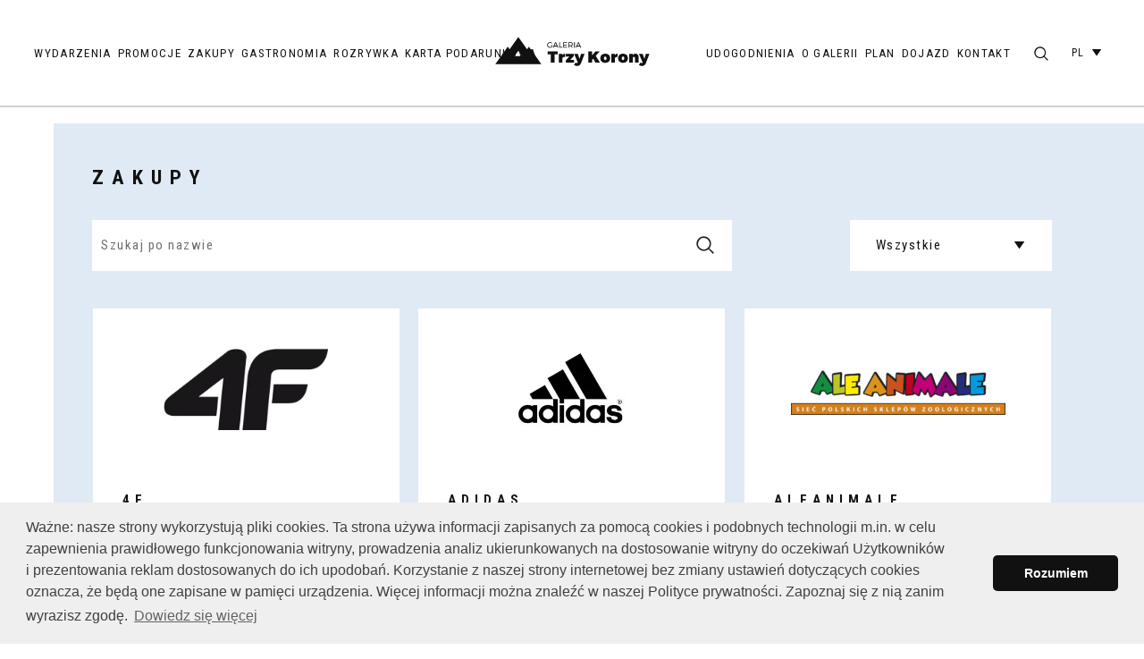

--- FILE ---
content_type: text/html; charset=UTF-8
request_url: https://galeriatrzykorony.com.pl/zakupy/
body_size: 7138
content:
<!DOCTYPE html>
<html lang="pl"><head>
    <meta charset="UTF-8">
    <meta http-equiv="x-ua-compatible" content="ie=edge">
    <meta name="viewport" content="width=device-width, initial-scale=1">
    <meta name="theme-color" content="#005596">
    <base href="https://galeriatrzykorony.com.pl/app/themes/starter-theme/front/public/"/>
    <link rel="shortcut icon" href="https://galeriatrzykorony.com.pl/app/themes/starter-theme/front/public/assets/img/favicon.png"><meta name='robots' content='max-image-preview:large' />
	<style>img:is([sizes="auto" i], [sizes^="auto," i]) { contain-intrinsic-size: 3000px 1500px }</style>
	
<!-- This site is optimized with the Yoast SEO plugin v9.7 - https://yoast.com/wordpress/plugins/seo/ -->
<title>Zakupy - Galeria Trzy Korony</title>
<link rel="canonical" href="https://galeriatrzykorony.com.pl/zakupy/" />
<link rel="next" href="https://galeriatrzykorony.com.pl/zakupy/page/2/" />
<meta property="og:locale" content="pl_PL" />
<meta property="og:type" content="object" />
<meta property="og:title" content="Zakupy - Galeria Trzy Korony" />
<meta property="og:url" content="https://galeriatrzykorony.com.pl/zakupy/" />
<meta property="og:site_name" content="Galeria Trzy Korony" />
<meta name="twitter:card" content="summary_large_image" />
<meta name="twitter:title" content="Zakupy - Galeria Trzy Korony" />
<!-- / Yoast SEO plugin. -->

<link rel="alternate" type="application/rss+xml" title="Kanał Galeria Trzy Korony &raquo; Zakupy Kategoria" href="https://galeriatrzykorony.com.pl/zakupy/feed/" />
<link rel='stylesheet' id='wp-block-library-css' href='https://galeriatrzykorony.com.pl/wp/wp-includes/css/dist/block-library/style.min.css?ver=6.7.2' type='text/css' media='all' />
<style id='classic-theme-styles-inline-css' type='text/css'>
/*! This file is auto-generated */
.wp-block-button__link{color:#fff;background-color:#32373c;border-radius:9999px;box-shadow:none;text-decoration:none;padding:calc(.667em + 2px) calc(1.333em + 2px);font-size:1.125em}.wp-block-file__button{background:#32373c;color:#fff;text-decoration:none}
</style>
<style id='global-styles-inline-css' type='text/css'>
:root{--wp--preset--aspect-ratio--square: 1;--wp--preset--aspect-ratio--4-3: 4/3;--wp--preset--aspect-ratio--3-4: 3/4;--wp--preset--aspect-ratio--3-2: 3/2;--wp--preset--aspect-ratio--2-3: 2/3;--wp--preset--aspect-ratio--16-9: 16/9;--wp--preset--aspect-ratio--9-16: 9/16;--wp--preset--color--black: #000000;--wp--preset--color--cyan-bluish-gray: #abb8c3;--wp--preset--color--white: #ffffff;--wp--preset--color--pale-pink: #f78da7;--wp--preset--color--vivid-red: #cf2e2e;--wp--preset--color--luminous-vivid-orange: #ff6900;--wp--preset--color--luminous-vivid-amber: #fcb900;--wp--preset--color--light-green-cyan: #7bdcb5;--wp--preset--color--vivid-green-cyan: #00d084;--wp--preset--color--pale-cyan-blue: #8ed1fc;--wp--preset--color--vivid-cyan-blue: #0693e3;--wp--preset--color--vivid-purple: #9b51e0;--wp--preset--gradient--vivid-cyan-blue-to-vivid-purple: linear-gradient(135deg,rgba(6,147,227,1) 0%,rgb(155,81,224) 100%);--wp--preset--gradient--light-green-cyan-to-vivid-green-cyan: linear-gradient(135deg,rgb(122,220,180) 0%,rgb(0,208,130) 100%);--wp--preset--gradient--luminous-vivid-amber-to-luminous-vivid-orange: linear-gradient(135deg,rgba(252,185,0,1) 0%,rgba(255,105,0,1) 100%);--wp--preset--gradient--luminous-vivid-orange-to-vivid-red: linear-gradient(135deg,rgba(255,105,0,1) 0%,rgb(207,46,46) 100%);--wp--preset--gradient--very-light-gray-to-cyan-bluish-gray: linear-gradient(135deg,rgb(238,238,238) 0%,rgb(169,184,195) 100%);--wp--preset--gradient--cool-to-warm-spectrum: linear-gradient(135deg,rgb(74,234,220) 0%,rgb(151,120,209) 20%,rgb(207,42,186) 40%,rgb(238,44,130) 60%,rgb(251,105,98) 80%,rgb(254,248,76) 100%);--wp--preset--gradient--blush-light-purple: linear-gradient(135deg,rgb(255,206,236) 0%,rgb(152,150,240) 100%);--wp--preset--gradient--blush-bordeaux: linear-gradient(135deg,rgb(254,205,165) 0%,rgb(254,45,45) 50%,rgb(107,0,62) 100%);--wp--preset--gradient--luminous-dusk: linear-gradient(135deg,rgb(255,203,112) 0%,rgb(199,81,192) 50%,rgb(65,88,208) 100%);--wp--preset--gradient--pale-ocean: linear-gradient(135deg,rgb(255,245,203) 0%,rgb(182,227,212) 50%,rgb(51,167,181) 100%);--wp--preset--gradient--electric-grass: linear-gradient(135deg,rgb(202,248,128) 0%,rgb(113,206,126) 100%);--wp--preset--gradient--midnight: linear-gradient(135deg,rgb(2,3,129) 0%,rgb(40,116,252) 100%);--wp--preset--font-size--small: 13px;--wp--preset--font-size--medium: 20px;--wp--preset--font-size--large: 36px;--wp--preset--font-size--x-large: 42px;--wp--preset--spacing--20: 0.44rem;--wp--preset--spacing--30: 0.67rem;--wp--preset--spacing--40: 1rem;--wp--preset--spacing--50: 1.5rem;--wp--preset--spacing--60: 2.25rem;--wp--preset--spacing--70: 3.38rem;--wp--preset--spacing--80: 5.06rem;--wp--preset--shadow--natural: 6px 6px 9px rgba(0, 0, 0, 0.2);--wp--preset--shadow--deep: 12px 12px 50px rgba(0, 0, 0, 0.4);--wp--preset--shadow--sharp: 6px 6px 0px rgba(0, 0, 0, 0.2);--wp--preset--shadow--outlined: 6px 6px 0px -3px rgba(255, 255, 255, 1), 6px 6px rgba(0, 0, 0, 1);--wp--preset--shadow--crisp: 6px 6px 0px rgba(0, 0, 0, 1);}:where(.is-layout-flex){gap: 0.5em;}:where(.is-layout-grid){gap: 0.5em;}body .is-layout-flex{display: flex;}.is-layout-flex{flex-wrap: wrap;align-items: center;}.is-layout-flex > :is(*, div){margin: 0;}body .is-layout-grid{display: grid;}.is-layout-grid > :is(*, div){margin: 0;}:where(.wp-block-columns.is-layout-flex){gap: 2em;}:where(.wp-block-columns.is-layout-grid){gap: 2em;}:where(.wp-block-post-template.is-layout-flex){gap: 1.25em;}:where(.wp-block-post-template.is-layout-grid){gap: 1.25em;}.has-black-color{color: var(--wp--preset--color--black) !important;}.has-cyan-bluish-gray-color{color: var(--wp--preset--color--cyan-bluish-gray) !important;}.has-white-color{color: var(--wp--preset--color--white) !important;}.has-pale-pink-color{color: var(--wp--preset--color--pale-pink) !important;}.has-vivid-red-color{color: var(--wp--preset--color--vivid-red) !important;}.has-luminous-vivid-orange-color{color: var(--wp--preset--color--luminous-vivid-orange) !important;}.has-luminous-vivid-amber-color{color: var(--wp--preset--color--luminous-vivid-amber) !important;}.has-light-green-cyan-color{color: var(--wp--preset--color--light-green-cyan) !important;}.has-vivid-green-cyan-color{color: var(--wp--preset--color--vivid-green-cyan) !important;}.has-pale-cyan-blue-color{color: var(--wp--preset--color--pale-cyan-blue) !important;}.has-vivid-cyan-blue-color{color: var(--wp--preset--color--vivid-cyan-blue) !important;}.has-vivid-purple-color{color: var(--wp--preset--color--vivid-purple) !important;}.has-black-background-color{background-color: var(--wp--preset--color--black) !important;}.has-cyan-bluish-gray-background-color{background-color: var(--wp--preset--color--cyan-bluish-gray) !important;}.has-white-background-color{background-color: var(--wp--preset--color--white) !important;}.has-pale-pink-background-color{background-color: var(--wp--preset--color--pale-pink) !important;}.has-vivid-red-background-color{background-color: var(--wp--preset--color--vivid-red) !important;}.has-luminous-vivid-orange-background-color{background-color: var(--wp--preset--color--luminous-vivid-orange) !important;}.has-luminous-vivid-amber-background-color{background-color: var(--wp--preset--color--luminous-vivid-amber) !important;}.has-light-green-cyan-background-color{background-color: var(--wp--preset--color--light-green-cyan) !important;}.has-vivid-green-cyan-background-color{background-color: var(--wp--preset--color--vivid-green-cyan) !important;}.has-pale-cyan-blue-background-color{background-color: var(--wp--preset--color--pale-cyan-blue) !important;}.has-vivid-cyan-blue-background-color{background-color: var(--wp--preset--color--vivid-cyan-blue) !important;}.has-vivid-purple-background-color{background-color: var(--wp--preset--color--vivid-purple) !important;}.has-black-border-color{border-color: var(--wp--preset--color--black) !important;}.has-cyan-bluish-gray-border-color{border-color: var(--wp--preset--color--cyan-bluish-gray) !important;}.has-white-border-color{border-color: var(--wp--preset--color--white) !important;}.has-pale-pink-border-color{border-color: var(--wp--preset--color--pale-pink) !important;}.has-vivid-red-border-color{border-color: var(--wp--preset--color--vivid-red) !important;}.has-luminous-vivid-orange-border-color{border-color: var(--wp--preset--color--luminous-vivid-orange) !important;}.has-luminous-vivid-amber-border-color{border-color: var(--wp--preset--color--luminous-vivid-amber) !important;}.has-light-green-cyan-border-color{border-color: var(--wp--preset--color--light-green-cyan) !important;}.has-vivid-green-cyan-border-color{border-color: var(--wp--preset--color--vivid-green-cyan) !important;}.has-pale-cyan-blue-border-color{border-color: var(--wp--preset--color--pale-cyan-blue) !important;}.has-vivid-cyan-blue-border-color{border-color: var(--wp--preset--color--vivid-cyan-blue) !important;}.has-vivid-purple-border-color{border-color: var(--wp--preset--color--vivid-purple) !important;}.has-vivid-cyan-blue-to-vivid-purple-gradient-background{background: var(--wp--preset--gradient--vivid-cyan-blue-to-vivid-purple) !important;}.has-light-green-cyan-to-vivid-green-cyan-gradient-background{background: var(--wp--preset--gradient--light-green-cyan-to-vivid-green-cyan) !important;}.has-luminous-vivid-amber-to-luminous-vivid-orange-gradient-background{background: var(--wp--preset--gradient--luminous-vivid-amber-to-luminous-vivid-orange) !important;}.has-luminous-vivid-orange-to-vivid-red-gradient-background{background: var(--wp--preset--gradient--luminous-vivid-orange-to-vivid-red) !important;}.has-very-light-gray-to-cyan-bluish-gray-gradient-background{background: var(--wp--preset--gradient--very-light-gray-to-cyan-bluish-gray) !important;}.has-cool-to-warm-spectrum-gradient-background{background: var(--wp--preset--gradient--cool-to-warm-spectrum) !important;}.has-blush-light-purple-gradient-background{background: var(--wp--preset--gradient--blush-light-purple) !important;}.has-blush-bordeaux-gradient-background{background: var(--wp--preset--gradient--blush-bordeaux) !important;}.has-luminous-dusk-gradient-background{background: var(--wp--preset--gradient--luminous-dusk) !important;}.has-pale-ocean-gradient-background{background: var(--wp--preset--gradient--pale-ocean) !important;}.has-electric-grass-gradient-background{background: var(--wp--preset--gradient--electric-grass) !important;}.has-midnight-gradient-background{background: var(--wp--preset--gradient--midnight) !important;}.has-small-font-size{font-size: var(--wp--preset--font-size--small) !important;}.has-medium-font-size{font-size: var(--wp--preset--font-size--medium) !important;}.has-large-font-size{font-size: var(--wp--preset--font-size--large) !important;}.has-x-large-font-size{font-size: var(--wp--preset--font-size--x-large) !important;}
:where(.wp-block-post-template.is-layout-flex){gap: 1.25em;}:where(.wp-block-post-template.is-layout-grid){gap: 1.25em;}
:where(.wp-block-columns.is-layout-flex){gap: 2em;}:where(.wp-block-columns.is-layout-grid){gap: 2em;}
:root :where(.wp-block-pullquote){font-size: 1.5em;line-height: 1.6;}
</style>
<link rel='stylesheet' id='contact-form-7-css' href='https://galeriatrzykorony.com.pl/app/mu-plugins/contact-form-7/includes/css/styles.css?ver=5.1.1' type='text/css' media='all' />
<link rel='stylesheet' id='newsletter-css' href='https://galeriatrzykorony.com.pl/app/plugins/newsletter/style.css?ver=8.7.5' type='text/css' media='all' />
<script type="text/javascript" src="https://galeriatrzykorony.com.pl/wp/wp-includes/js/jquery/jquery.min.js?ver=3.7.1" id="jquery-core-js"></script>
<script type="text/javascript" src="https://galeriatrzykorony.com.pl/wp/wp-includes/js/jquery/jquery-migrate.min.js?ver=3.4.1" id="jquery-migrate-js"></script>
<link rel="https://api.w.org/" href="https://galeriatrzykorony.com.pl/wp-json/" /><link rel="EditURI" type="application/rsd+xml" title="RSD" href="https://galeriatrzykorony.com.pl/wp/xmlrpc.php?rsd" />
<meta name="generator" content="WordPress 6.7.2" />

<link rel="icon" href="https://galeriatrzykorony.com.pl/app/uploads/2022/09/cropped-logo-czarne-6-32x32.png" sizes="32x32" />
<link rel="icon" href="https://galeriatrzykorony.com.pl/app/uploads/2022/09/cropped-logo-czarne-6-192x192.png" sizes="192x192" />
<link rel="apple-touch-icon" href="https://galeriatrzykorony.com.pl/app/uploads/2022/09/cropped-logo-czarne-6-180x180.png" />
<meta name="msapplication-TileImage" content="https://galeriatrzykorony.com.pl/app/uploads/2022/09/cropped-logo-czarne-6-270x270.png" />
    <link href="https://fonts.googleapis.com/css?family=Roboto+Condensed:300,400,700&display=swap&subset=latin-ext" rel="stylesheet">
    <link rel="stylesheet" href="https://galeriatrzykorony.com.pl/app/themes/starter-theme/front/public/assets/css/app.css?id=89633058196cfdd4df7e">
    <!-- Google Tag Manager -->

    <script>(function(w,d,s,l,i){w[l]=w[l]||[];w[l].push({'gtm.start':

                new Date().getTime(),event:'gtm.js'});var f=d.getElementsByTagName(s)[0],

            j=d.createElement(s),dl=l!='dataLayer'?'&l='+l:'';j.async=true;j.src=

            'https://www.googletagmanager.com/gtm.js?id='+i+dl;f.parentNode.insertBefore(j,f);

        })(window,document,'script','dataLayer','GTM-PP675HC');</script>

    <!-- End Google Tag Manager -->
</head>
<body>
    <!-- Google Tag Manager (noscript) -->
    <noscript><iframe src="https://www.googletagmanager.com/ns.html?id=GTM-PP675HC" height="0" width="0" style="display:none;visibility:hidden"></iframe></noscript>
    <!-- End Google Tag Manager (noscript) --><header class="header header--white">
    <div class="wrapper wrapper--wider">
        <div class="header__layout">
            <div class="header__left">
                <a href="https://galeriatrzykorony.com.pl" class="logo">
                    <svg xmlns="http://www.w3.org/2000/svg" width="200" height="62" viewBox="0 0 652.29 185.67">
    
    <path d="M240.67,79.82A10.59,10.59,0,0,0,246,81.18a12.82,12.82,0,0,0,7.57-2.63V71.21h-2.43v5.94a9.57,9.57,0,0,1-2.41,1.16,8.6,8.6,0,0,1-2.56.41,7.81,7.81,0,0,1-6.79-3.87,7.47,7.47,0,0,1-1.06-3.9,7.57,7.57,0,0,1,1-3.88,7.71,7.71,0,0,1,2.84-2.8,7.87,7.87,0,0,1,3.94-1A8.77,8.77,0,0,1,252,65.59l1.57-2a11,11,0,0,0-3.44-2,11.63,11.63,0,0,0-4.07-.74,10.9,10.9,0,0,0-5.36,1.34,10.08,10.08,0,0,0-3.83,3.67A9.78,9.78,0,0,0,235.5,71a10.07,10.07,0,0,0,5.17,8.87Zm-78.52,6.9L130.31,42,98.46,86.72,91.7,77.23,46.38,140.84H214.23L168.91,77.23Zm-45.58,24.92,13.74-19.29L144,111.64ZM336.43,61h-2.74V81h2.74Zm7.91,15.13h10.54L357,81h3l-8.85-20h-2.86l-8.88,20h2.89Zm5.25-12.19,4.23,9.71h-8.4Zm-41,14.56H297.14V72.12h10V69.64h-10V63.47h11.14V61H294.4V81h14.22ZM237.23,105h11.7v30.45h13.63V105h11.76V94.27H237.23Zm53.69-26.53h-8.74V61h-2.74V81h11.48Zm24.87-3.74h5.08q.44,0,1.11-.06L326,81h3.14l-4.65-6.77a6.3,6.3,0,0,0,3.24-2.4,7.08,7.08,0,0,0,1.13-4.08,6.17,6.17,0,0,0-2.07-5A8.77,8.77,0,0,0,320.87,61h-7.82V81h2.74Zm0-11.28h5.08a6.18,6.18,0,0,1,3.94,1.1,3.94,3.94,0,0,1,1.37,3.24,4.07,4.07,0,0,1-1.37,3.33,6.07,6.07,0,0,1-3.94,1.13h-5.08Zm206.12,41.41a23.62,23.62,0,0,0-19.16,0,14.86,14.86,0,0,0-6.35,5.76,18.2,18.2,0,0,0,0,17.46,15.05,15.05,0,0,0,6.35,5.79,23.41,23.41,0,0,0,19.16,0,15,15,0,0,0,6.35-5.79,18.13,18.13,0,0,0,0-17.46A14.8,14.8,0,0,0,521.91,104.88Zm-6.08,19.19a4.44,4.44,0,0,1-7,0,8.42,8.42,0,0,1,0-9,4.44,4.44,0,0,1,7,0,8.42,8.42,0,0,1,0,9Zm-33-16v-4.7H469.66v32.15h13.22V120.13a5,5,0,0,1,1.94-4.14,8.57,8.57,0,0,1,5.35-1.5,20,20,0,0,1,2.53.17V102.73a11.38,11.38,0,0,0-5.61,1.38A12.16,12.16,0,0,0,482.88,108ZM457,104.88a23.62,23.62,0,0,0-19.16,0,14.8,14.8,0,0,0-6.35,5.76,18.13,18.13,0,0,0,0,17.46,15,15,0,0,0,6.35,5.79,23.41,23.41,0,0,0,19.16,0,15.05,15.05,0,0,0,6.35-5.79,18.2,18.2,0,0,0,0-17.46A14.86,14.86,0,0,0,457,104.88Zm-6.09,19.19a4.43,4.43,0,0,1-7,0,8.42,8.42,0,0,1,0-9,4.43,4.43,0,0,1,7,0,8.36,8.36,0,0,1,0,9Zm112.69-19.81a11.57,11.57,0,0,0-6-1.53,11.86,11.86,0,0,0-5.62,1.32,11.2,11.2,0,0,0-4.14,3.85v-4.58H534.61v32.15h13.23V119.54a5.82,5.82,0,0,1,1.14-3.76,3.79,3.79,0,0,1,3.09-1.41,3.47,3.47,0,0,1,2.76,1.21,4.65,4.65,0,0,1,1.06,3.2v16.69h13.23V115a13.44,13.44,0,0,0-1.47-6.41A10.64,10.64,0,0,0,563.56,104.26Zm32-.94-5.23,18.34L584,103.32H570.41l13.34,31.15-.47.77a3.33,3.33,0,0,1-3.17,1.64,6.29,6.29,0,0,1-4.29-1.88l-5.53,8.7a18.76,18.76,0,0,0,5.26,2.85,18,18,0,0,0,5.85.92,15,15,0,0,0,8.64-2.38,15.64,15.64,0,0,0,5.47-7.38l13.23-34.39ZM333,111v-7.7h-29.5v9.87h12.81L303,127.77v7.7h30.68V125.6h-14ZM264.82,61l-8.88,20h2.89l2.08-4.86h10.54L273.56,81h3l-8.85-20ZM262,73.64l4.17-9.71,4.22,9.71ZM291.07,108v-4.7H277.85v32.15h13.22V120.13A5,5,0,0,1,293,116a8.57,8.57,0,0,1,5.35-1.5,19.91,19.91,0,0,1,2.53.17V102.73a11.38,11.38,0,0,0-5.61,1.38A12.16,12.16,0,0,0,291.07,108ZM427.45,94.27h-15.7l-12.28,15v-15H385.83v41.2h13.64v-10l3.88-4.35,8.7,14.34h16.28l-15.64-24.74Zm-73.71,27.39-6.35-18.34H333.81l13.34,31.15-.47.77a3.34,3.34,0,0,1-3.17,1.64,6.29,6.29,0,0,1-4.29-1.88l-5.53,8.7a18.62,18.62,0,0,0,5.26,2.85,17.94,17.94,0,0,0,5.85.92,15,15,0,0,0,8.64-2.38,15.7,15.7,0,0,0,5.47-7.38l13.22-34.39H359Z" fill="#fff" />
</svg>                </a>
                <nav class="nav nav--left nav--desktop">
                    <ul class="nav__list">                            <li class="nav__itemmenu-item menu-item-type-post_type menu-item-object-page menu-item-31" data-clone="#nav-mobile"><a class="nav__link" href="https://galeriatrzykorony.com.pl/wydarzenia/">Wydarzenia</a></li>                            <li class="nav__itemmenu-item menu-item-type-post_type_archive menu-item-object-promotions menu-item-32" data-clone="#nav-mobile"><a class="nav__link" href="https://galeriatrzykorony.com.pl/promocje/">Promocje</a></li>                            <li class="nav__itemmenu-item menu-item-type-taxonomy menu-item-object-kategorie_lokali current-menu-item menu-item-51" data-clone="#nav-mobile"><a class="nav__link" href="https://galeriatrzykorony.com.pl/zakupy/">Zakupy</a></li>                            <li class="nav__itemmenu-item menu-item-type-taxonomy menu-item-object-kategorie_lokali menu-item-49" data-clone="#nav-mobile"><a class="nav__link" href="https://galeriatrzykorony.com.pl/gastronomia/">Gastronomia</a></li>                            <li class="nav__itemmenu-item menu-item-type-taxonomy menu-item-object-kategorie_lokali menu-item-50" data-clone="#nav-mobile"><a class="nav__link" href="https://galeriatrzykorony.com.pl/rozrywka/">Rozrywka</a></li>                            <li class="nav__itemmenu-item menu-item-type-post_type menu-item-object-page menu-item-6366" data-clone="#nav-mobile"><a class="nav__link" href="https://galeriatrzykorony.com.pl/karta-podarunkowa/">Karta podarunkowa</a></li>                    </ul>
                </nav>
            </div>
            <div class="header__right">
                <nav class="nav nav--right nav--desktop">
                    <ul class="nav__list">                            <li class="nav__itemmenu-item menu-item-type-custom menu-item-object-custom menu-item-36" data-clone="#nav-mobile"><a class="nav__link" href="/#udogodnienia">Udogodnienia</a></li>                            <li class="nav__itemmenu-item menu-item-type-post_type menu-item-object-page menu-item-48" data-clone="#nav-mobile"><a class="nav__link" href="https://galeriatrzykorony.com.pl/o-galerii/">O galerii</a></li>                            <li class="nav__itemmenu-item menu-item-type-post_type menu-item-object-page menu-item-47" data-clone="#nav-mobile"><a class="nav__link" href="https://galeriatrzykorony.com.pl/plan/">Plan</a></li>                            <li class="nav__itemmenu-item menu-item-type-post_type menu-item-object-page menu-item-46" data-clone="#nav-mobile"><a class="nav__link" href="https://galeriatrzykorony.com.pl/dojazd/">Dojazd</a></li>                            <li class="nav__itemmenu-item menu-item-type-post_type menu-item-object-page menu-item-45" data-clone="#nav-mobile"><a class="nav__link" href="https://galeriatrzykorony.com.pl/kontakt/">Kontakt</a></li>                    </ul>
                </nav>
                <div class="actions">
                    <a data-fancybox data-src="#popup-search" data-modal="false" href="javascript:;" class="action-search search-button"><i class="icon icon-magnifying-glass"></i></a>
                    <div class="field field--select field--small"><select onchange="this.options[this.selectedIndex].value && (window.location = this.options[this.selectedIndex].value);"><option value="//galeriatrzykorony.com.pl/" selected disabled active>PL</a><option value="//galeriatrzykorony.com.pl/en/" >EN</a></select>
                    </div>
                    <button class="hamburger hamburger--collapse" type="button" data-clone=".nav--mobile">
                      <span class="hamburger-box">
                        <span class="hamburger-inner"></span>
                      </span>
                    </button>
                </div>
            </div>
        </div>
    </div>
    <nav class="nav nav--mobile">
        <ul class="nav__list" id="nav-mobile"></ul>
    </nav>
</header><div id="popup-search" class="popup">
    <button type="button" data-fancybox-close>
        <i class="icon icon-cancel"></i>
    </button>
    <div class="popup__content">
        <div class="search-popup" data-search-container>
            <form action="" data-xhr-url="https://galeriatrzykorony.com.pl/wp/wp-admin/admin-ajax.php" data-search-form>
                <div class="field field--w100 field--search">
                    <input type="text" name="search" id="search" placeholder="Wpisz szukaną frazę" data-search-input>
                </div>
            </form>
            <div class="search-results" data-search-results></div>
        </div>
    </div>
</div>

    <main>
    <div class="page page--list">
        <section class="section section--right section--food" id="zakupy">
            <div class="section__bg" style="background-color:#e0eaf5;"></div>
            <div class="wrapper">
                <div class="section__layout">
                    <div class="section__top">
                        <div class="heading heading--section">Zakupy</div>
                    </div>
                    <div class="section__content" data-filters data-xhr-url="https://galeriatrzykorony.com.pl/wp/wp-admin/admin-ajax.php" data-xhr-action="list_reload">
                        <div class="search-filters">
                            <div class="field field--no-border field--search">
                                <input type="text" name="filter-phrase" id="filter-phrase" placeholder="Szukaj po nazwie" data-filters-phrase>
                            </div>                            <div class="field field--no-border field--select">
                                <select name="category" data-filters-category>
                                    <option value="2">Wszystkie</option>                                        <option value="5">Moda</option>                                        <option value="6">Obuwie</option>                                        <option value="7">Dziecko</option>                                        <option value="8">Usługi</option>                                        <option value="16">Multimedia</option>                                        <option value="17">Sport</option>                                        <option value="18">Kultura</option>                                        <option value="19">Hipermarket</option>                                        <option value="22">Bielizna</option>                                        <option value="23">Uroda i zdrowie</option>                                        <option value="24">Biżuteria</option>                                        <option value="25">Wyposażenie domu</option>                                </select>
                            </div>                        </div>
                        <div class="grid grid--x-3 grid--wrap">
                            <div class="grid__layout" data-filters-content>    <div class="grid__item">
        <a href="https://galeriatrzykorony.com.pl/lokale/4f/" class="box-promo">                <div class="box-promo__logo">
                    <img src="https://galeriatrzykorony.com.pl/app/uploads/2019/07/4f_logo_czarne-na-przezroczystym-240x0-c-default.png" alt="">
                </div>            <div class="box-promo__content">
                <div class="box-promo__details">
                    <div class="box-promo__name">4F</div>                        <div class="box-promo__shop-place">
                            <div class="level">
                                <i class="icon icon-location-pointer"></i>
                                <div class="name">Poziom1</div>
                            </div>
                            <div class="number">Nr158</div>
                        </div>                </div>
                <div class="box-promo__overlay">
                    <span class="btn btn--red">Zobacz więcej</span>
                </div>
            </div>
        </a>
    </div>    <div class="grid__item">
        <a href="https://galeriatrzykorony.com.pl/lokale/adidas/" class="box-promo">                <div class="box-promo__logo">
                    <img src="https://galeriatrzykorony.com.pl/app/uploads/2019/07/1142347122_1-240x0-c-default.jpg" alt="">
                </div>            <div class="box-promo__content">
                <div class="box-promo__details">
                    <div class="box-promo__name">Adidas</div>                        <div class="box-promo__shop-place">
                            <div class="level">
                                <i class="icon icon-location-pointer"></i>
                                <div class="name">Poziom1</div>
                            </div>
                            <div class="number">Nr18</div>
                        </div>                </div>
                <div class="box-promo__overlay">
                    <span class="btn btn--red">Zobacz więcej</span>
                </div>
            </div>
        </a>
    </div>    <div class="grid__item">
        <a href="https://galeriatrzykorony.com.pl/lokale/aleanimale/" class="box-promo">                <div class="box-promo__logo">
                    <img src="https://galeriatrzykorony.com.pl/app/uploads/2022/01/image-1.png" alt="">
                </div>            <div class="box-promo__content">
                <div class="box-promo__details">
                    <div class="box-promo__name">AleAnimale</div>                        <div class="box-promo__shop-place">
                            <div class="level">
                                <i class="icon icon-location-pointer"></i>
                                <div class="name">Poziom0</div>
                            </div>
                            <div class="number">Nr088</div>
                        </div>                </div>
                <div class="box-promo__overlay">
                    <span class="btn btn--red">Zobacz więcej</span>
                </div>
            </div>
        </a>
    </div>    <div class="grid__item">
        <a href="https://galeriatrzykorony.com.pl/lokale/alpine-pro/" class="box-promo">                <div class="box-promo__logo">
                    <img src="https://galeriatrzykorony.com.pl/app/uploads/2022/09/AAA-logo-alpine-pro-240x0-c-default.jpg" alt="">
                </div>            <div class="box-promo__content">
                <div class="box-promo__details">
                    <div class="box-promo__name">ALPINE PRO</div>                        <div class="box-promo__shop-place">
                            <div class="level">
                                <i class="icon icon-location-pointer"></i>
                                <div class="name">Poziom1</div>
                            </div>
                            <div class="number">Nr17</div>
                        </div>                </div>
                <div class="box-promo__overlay">
                    <span class="btn btn--red">Zobacz więcej</span>
                </div>
            </div>
        </a>
    </div>    <div class="grid__item">
        <a href="https://galeriatrzykorony.com.pl/lokale/apart/" class="box-promo">                <div class="box-promo__logo">
                    <img src="https://galeriatrzykorony.com.pl/app/uploads/2022/04/Apart-logo-black-RGB-240x0-c-default.jpg" alt="">
                </div>            <div class="box-promo__content">
                <div class="box-promo__details">
                    <div class="box-promo__name">Apart</div>                        <div class="box-promo__shop-place">
                            <div class="level">
                                <i class="icon icon-location-pointer"></i>
                                <div class="name">Poziom0</div>
                            </div>
                            <div class="number">Nr052</div>
                        </div>                </div>
                <div class="box-promo__overlay">
                    <span class="btn btn--red">Zobacz więcej</span>
                </div>
            </div>
        </a>
    </div>    <div class="grid__item">
        <a href="https://galeriatrzykorony.com.pl/lokale/bershka/" class="box-promo">                <div class="box-promo__logo">
                    <img src="https://galeriatrzykorony.com.pl/app/uploads/2023/07/Bershka_Logo-240x0-c-default.png" alt="">
                </div>            <div class="box-promo__content">
                <div class="box-promo__details">
                    <div class="box-promo__name">Bershka</div>                        <div class="box-promo__shop-place">
                            <div class="level">
                                <i class="icon icon-location-pointer"></i>
                                <div class="name">Poziom0</div>
                            </div>
                            <div class="number">Nr015</div>
                        </div>                </div>
                <div class="box-promo__overlay">
                    <span class="btn btn--red">Zobacz więcej</span>
                </div>
            </div>
        </a>
    </div>                            </div>
                        </div>
                    </div>
                </div>
            </div>
        </section>
    </div>    </main><footer class="footer">
    <div class="footer__top">
        <div class="wrapper wrapper--wider">
            <div class="footer__layout">
                <div class="grid grid--x-2 grid--wrap grid--v-stretch">
                    <div class="grid__layout">                            <div class="grid__item">
                                <div class="footer-box footer-box--hours">
                                    <div class="footer-box__heading heading heading--box">Godziny otwarcia</div>
                                    <div class="footer-box__content">
										<div class="footer-box__row">
											<span>GALERIA</span>
											<span></span>
										</div>
                                        <div class="footer-box__row">
                                            <span>pn - sob</span>
                                            <span>09:00 - 21:00</span>
                                        </div>
                                        <div class="footer-box__row">
                                            <span>nd handlowa</span>
                                            <span>10:00 - 20:00</span>
                                        </div>
                                        <div class="footer-box__row">
                                            <span>nd niehandlowa</span>
                                            <span>12:00 - 20:00</span>
                                        </div>
										<br/>
										<div class="footer-box__row">
											<span>KAUFLAND</span>
											<span></span>
										</div>
										<div class="footer-box__row">
											<span>pn - sb</span>
                                            <span>6:00 - 22:00</span>
										</div>
										<div class="footer-box__row">
											<span>nd handlowa</span>
                                            <span>9:00 - 20:00</span>
										</div>
                                    </div>
                                </div>
                            </div>                    </div>
                </div>
            </div>
        </div>
    </div>
    <div class="footer__bottom">
        <div class="wrapper wrapper--wider">
            <div class="footer__layout">
                <div class="socials">
                    <a href="https://www.facebook.com/GaleriaTrzyKorony/" class="social-item" target="_blank"><i class="icon icon-facebook-letter-logo"></i></a>
                    <a href="http://instagram.com/galeriatrzykorony" class="social-item" target="_blank"><i class="icon icon-instagram-logo"></i></a>                    <a href="https://www.youtube.com/user/GaleriaTrzyKorony" class="social-item" target="_blank"><i class="icon icon-youtube-symbol"></i></a>
                </div>
                <div class="footer-text">
                    <div class="footer-text__line">
                        <p>Copyrights ©2019 Galeria Trzy KoronyAll rights reserved</p>
                    </div>
                    <div class="footer-text__line">
                        <p>Realizacja: <a href="https://intellect.pl">Agencja interaktywna - Intellect</a></p>
                    </div>
                </div>
                <div class="scroll-top" data-scroll-to-top><span>Do góry</span> <i class="icon icon-UP-arrow"></i></div>
            </div>
        </div>
    </div>
</footer>
<script type="text/javascript" id="contact-form-7-js-extra">
/* <![CDATA[ */
var wpcf7 = {"apiSettings":{"root":"https:\/\/galeriatrzykorony.com.pl\/wp-json\/contact-form-7\/v1","namespace":"contact-form-7\/v1"}};
/* ]]> */
</script>
<script type="text/javascript" src="https://galeriatrzykorony.com.pl/app/mu-plugins/contact-form-7/includes/js/scripts.js?ver=5.1.1" id="contact-form-7-js"></script>
<script src="https://galeriatrzykorony.com.pl/app/themes/starter-theme/front/public/assets/js/App.js?id=46b88cf4c0aabacf583c"></script>
<link rel="stylesheet" type="text/css" href="//cdnjs.cloudflare.com/ajax/libs/cookieconsent2/3.1.0/cookieconsent.min.css" />
<script src="//cdnjs.cloudflare.com/ajax/libs/cookieconsent2/3.1.0/cookieconsent.min.js"></script>
<script>
    window.addEventListener("load", function(){
        window.cookieconsent.initialise({
            "content": {
                "message": `Ważne: nasze strony wykorzystują pliki cookies. Ta strona używa informacji zapisanych za pomocą cookies i&nbsp;podobnych technologii m.in. w&nbsp;celu zapewnienia prawidłowego funkcjonowania witryny, prowadzenia analiz ukierunkowanych na dostosowanie witryny do oczekiwań Użytkowników i&nbsp;prezentowania reklam dostosowanych do ich upodobań. Korzystanie z&nbsp;naszej strony internetowej bez zmiany ustawień dotyczących cookies oznacza, że będą one zapisane w&nbsp;pamięci urządzenia. Więcej informacji można znaleźć w&nbsp;naszej Polityce prywatności. Zapoznaj się z&nbsp;nią zanim wyrazisz zgodę.`,
                "dismiss": "Rozumiem",
                "link": "Dowiedz się więcej",
                "href": " http://galeriatrzykorony.com.pl/polityka-prywatnosci/"
            },
            "palette": {
                "popup": {
                    "background": "#efefef",
                    "text": "#404040"
                },
                "button": {
                    "background": "#111"
                }
            },
            "theme": "classic"
        });
    });
</script><script>
    window.googleMapsApiKey = "AIzaSyDr0fU4-VI-a9iAsoZWjCZDDjKEGwUbeEQ";
</script>

</body>
</html>


--- FILE ---
content_type: text/css
request_url: https://galeriatrzykorony.com.pl/app/themes/starter-theme/front/public/assets/css/app.css?id=89633058196cfdd4df7e
body_size: 14449
content:
.popup{display:none;width:100%;height:100%}@media screen and (max-width:640px){.popup{padding:20px!important;padding-right:40px!important}}.popup__content{padding-left:15.81259151vw;padding-right:15.81259151vw}@media screen and (max-width:1200px){.popup__content{padding:0}}.popup .fancybox-close-small{display:none}.popup [data-fancybox-close]{padding:10px;background-color:transparent;-webkit-box-shadow:none;box-shadow:none;outline:none;border:none;cursor:pointer;position:absolute;right:0;top:0;color:#b70000;-webkit-transition:color .1s linear;transition:color .1s linear}.popup [data-fancybox-close]:hover{color:#510000}.fancybox-container .fancybox-slide{padding:0}.navigation-slider{position:absolute;right:0;bottom:12.88433382vw;z-index:2;display:-webkit-box;display:-ms-flexbox;display:flex;-webkit-box-pack:start;-ms-flex-pack:start;justify-content:flex-start;-webkit-box-align:stretch;-ms-flex-align:stretch;align-items:stretch}@media screen and (max-width:1200px){.navigation-slider{bottom:300px}}@media screen and (max-width:1024px){.navigation-slider{right:0;bottom:20px}}.navigation-slider__button{width:56px;height:56px;border:2px solid #fff;position:relative;color:#fff;cursor:pointer;-webkit-transition:background-color .1s linear;transition:background-color .1s linear}.navigation-slider__button:active,.navigation-slider__button:focus,.navigation-slider__button:hover{background-color:hsla(0,0%,100%,.5)}.navigation-slider__button:first-child{margin-right:-1px}.navigation-slider__button:nth-child(2){margin-left:-1px}.navigation-slider__button i{position:absolute;left:50%;top:50%;-webkit-transform:translate(-50%,-50%);transform:translate(-50%,-50%);font-size:12px}.navigation-slider__button--prev i{-webkit-transform:translate(-50%,-50%) rotate(-180deg);transform:translate(-50%,-50%) rotate(-180deg)}.navigation-slider--smaller{position:absolute;right:32px;bottom:20px}@media screen and (max-width:1024px){.navigation-slider--smaller{right:15px;bottom:11px}}.navigation-slider--smaller .navigation-slider__button{width:34px;height:34px}.navigation-slider--smaller i{font-size:8px}#toast-container>div.toast{margin-top:10px!important;margin-bottom:10px!important;-webkit-box-shadow:0 0 15px rgba(0,0,0,.1)!important;box-shadow:0 0 15px rgba(0,0,0,.1)!important;opacity:1!important;-webkit-transition:"all" .1s linear;transition:"all" .1s linear;border-radius:6px!important;background-image:none!important;padding:13px 15px!important;width:400px!important}@media screen and (max-width:1200px){#toast-container>div.toast{width:100%!important}}#toast-container{z-index:9999999999999!important}@media screen and (max-width:1200px){#toast-container{left:15px!important;top:2px!important;right:15px!important}}.toast-title{display:none!important}.toast-success{border-color:#72cc2f;color:#72cc2f}.toast-error{border-color:#ff4e39;color:#ff4e39}.toast-info{border-color:#b70000;color:#b70000}.toast-warning{border-color:#ffa920;color:#ffa920}.toast-progress{position:absolute;left:0;bottom:0;height:2px;background-color:#fff!important;opacity:.8!important}.toast-title{font-weight:700}.toast-message{-ms-word-wrap:break-word;word-wrap:break-word}

/*!
 * Hamburgers
 * @description Tasty CSS-animated hamburgers
 * @author Jonathan Suh @jonsuh
 * @site https://jonsuh.com/hamburgers
 * @link https://github.com/jonsuh/hamburgers
 */.hamburger{padding:15px;display:inline-block;cursor:pointer;-webkit-transition-property:opacity,-webkit-filter;transition-property:opacity,-webkit-filter;transition-property:opacity,filter;transition-property:opacity,filter,-webkit-filter;-webkit-transition-duration:.15s;transition-duration:.15s;-webkit-transition-timing-function:linear;transition-timing-function:linear;font:inherit;color:inherit;text-transform:none;background-color:transparent;border:0;margin:0;overflow:visible}.hamburger.is-active:hover,.hamburger:hover{opacity:.7}.hamburger.is-active .hamburger-inner,.hamburger.is-active .hamburger-inner:after,.hamburger.is-active .hamburger-inner:before{background-color:#111}.hamburger-box{width:34px;height:24px;display:inline-block;position:relative}.hamburger-inner{display:block;top:50%;margin-top:-2px}.hamburger-inner,.hamburger-inner:after,.hamburger-inner:before{width:34px;height:4px;background-color:#111;border-radius:4px;position:absolute;-webkit-transition-property:-webkit-transform;transition-property:-webkit-transform;transition-property:transform;transition-property:transform,-webkit-transform;-webkit-transition-duration:.15s;transition-duration:.15s;-webkit-transition-timing-function:ease;transition-timing-function:ease}.hamburger-inner:after,.hamburger-inner:before{content:"";display:block}.hamburger-inner:before{top:-10px}.hamburger-inner:after{bottom:-10px}.hamburger--3dx .hamburger-box{-webkit-perspective:68px;perspective:68px}.hamburger--3dx .hamburger-inner{-webkit-transition:background-color 0s cubic-bezier(.645,.045,.355,1) .1s,-webkit-transform .15s cubic-bezier(.645,.045,.355,1);transition:background-color 0s cubic-bezier(.645,.045,.355,1) .1s,-webkit-transform .15s cubic-bezier(.645,.045,.355,1);transition:transform .15s cubic-bezier(.645,.045,.355,1),background-color 0s cubic-bezier(.645,.045,.355,1) .1s;transition:transform .15s cubic-bezier(.645,.045,.355,1),background-color 0s cubic-bezier(.645,.045,.355,1) .1s,-webkit-transform .15s cubic-bezier(.645,.045,.355,1)}.hamburger--3dx .hamburger-inner:after,.hamburger--3dx .hamburger-inner:before{-webkit-transition:-webkit-transform 0s cubic-bezier(.645,.045,.355,1) .1s;transition:-webkit-transform 0s cubic-bezier(.645,.045,.355,1) .1s;transition:transform 0s cubic-bezier(.645,.045,.355,1) .1s;transition:transform 0s cubic-bezier(.645,.045,.355,1) .1s,-webkit-transform 0s cubic-bezier(.645,.045,.355,1) .1s}.hamburger--3dx.is-active .hamburger-inner{background-color:transparent!important;-webkit-transform:rotateY(180deg);transform:rotateY(180deg)}.hamburger--3dx.is-active .hamburger-inner:before{-webkit-transform:translate3d(0,10px,0) rotate(45deg);transform:translate3d(0,10px,0) rotate(45deg)}.hamburger--3dx.is-active .hamburger-inner:after{-webkit-transform:translate3d(0,-10px,0) rotate(-45deg);transform:translate3d(0,-10px,0) rotate(-45deg)}.hamburger--3dx-r .hamburger-box{-webkit-perspective:68px;perspective:68px}.hamburger--3dx-r .hamburger-inner{-webkit-transition:background-color 0s cubic-bezier(.645,.045,.355,1) .1s,-webkit-transform .15s cubic-bezier(.645,.045,.355,1);transition:background-color 0s cubic-bezier(.645,.045,.355,1) .1s,-webkit-transform .15s cubic-bezier(.645,.045,.355,1);transition:transform .15s cubic-bezier(.645,.045,.355,1),background-color 0s cubic-bezier(.645,.045,.355,1) .1s;transition:transform .15s cubic-bezier(.645,.045,.355,1),background-color 0s cubic-bezier(.645,.045,.355,1) .1s,-webkit-transform .15s cubic-bezier(.645,.045,.355,1)}.hamburger--3dx-r .hamburger-inner:after,.hamburger--3dx-r .hamburger-inner:before{-webkit-transition:-webkit-transform 0s cubic-bezier(.645,.045,.355,1) .1s;transition:-webkit-transform 0s cubic-bezier(.645,.045,.355,1) .1s;transition:transform 0s cubic-bezier(.645,.045,.355,1) .1s;transition:transform 0s cubic-bezier(.645,.045,.355,1) .1s,-webkit-transform 0s cubic-bezier(.645,.045,.355,1) .1s}.hamburger--3dx-r.is-active .hamburger-inner{background-color:transparent!important;-webkit-transform:rotateY(-180deg);transform:rotateY(-180deg)}.hamburger--3dx-r.is-active .hamburger-inner:before{-webkit-transform:translate3d(0,10px,0) rotate(45deg);transform:translate3d(0,10px,0) rotate(45deg)}.hamburger--3dx-r.is-active .hamburger-inner:after{-webkit-transform:translate3d(0,-10px,0) rotate(-45deg);transform:translate3d(0,-10px,0) rotate(-45deg)}.hamburger--3dy .hamburger-box{-webkit-perspective:68px;perspective:68px}.hamburger--3dy .hamburger-inner{-webkit-transition:background-color 0s cubic-bezier(.645,.045,.355,1) .1s,-webkit-transform .15s cubic-bezier(.645,.045,.355,1);transition:background-color 0s cubic-bezier(.645,.045,.355,1) .1s,-webkit-transform .15s cubic-bezier(.645,.045,.355,1);transition:transform .15s cubic-bezier(.645,.045,.355,1),background-color 0s cubic-bezier(.645,.045,.355,1) .1s;transition:transform .15s cubic-bezier(.645,.045,.355,1),background-color 0s cubic-bezier(.645,.045,.355,1) .1s,-webkit-transform .15s cubic-bezier(.645,.045,.355,1)}.hamburger--3dy .hamburger-inner:after,.hamburger--3dy .hamburger-inner:before{-webkit-transition:-webkit-transform 0s cubic-bezier(.645,.045,.355,1) .1s;transition:-webkit-transform 0s cubic-bezier(.645,.045,.355,1) .1s;transition:transform 0s cubic-bezier(.645,.045,.355,1) .1s;transition:transform 0s cubic-bezier(.645,.045,.355,1) .1s,-webkit-transform 0s cubic-bezier(.645,.045,.355,1) .1s}.hamburger--3dy.is-active .hamburger-inner{background-color:transparent!important;-webkit-transform:rotateX(-180deg);transform:rotateX(-180deg)}.hamburger--3dy.is-active .hamburger-inner:before{-webkit-transform:translate3d(0,10px,0) rotate(45deg);transform:translate3d(0,10px,0) rotate(45deg)}.hamburger--3dy.is-active .hamburger-inner:after{-webkit-transform:translate3d(0,-10px,0) rotate(-45deg);transform:translate3d(0,-10px,0) rotate(-45deg)}.hamburger--3dy-r .hamburger-box{-webkit-perspective:68px;perspective:68px}.hamburger--3dy-r .hamburger-inner{-webkit-transition:background-color 0s cubic-bezier(.645,.045,.355,1) .1s,-webkit-transform .15s cubic-bezier(.645,.045,.355,1);transition:background-color 0s cubic-bezier(.645,.045,.355,1) .1s,-webkit-transform .15s cubic-bezier(.645,.045,.355,1);transition:transform .15s cubic-bezier(.645,.045,.355,1),background-color 0s cubic-bezier(.645,.045,.355,1) .1s;transition:transform .15s cubic-bezier(.645,.045,.355,1),background-color 0s cubic-bezier(.645,.045,.355,1) .1s,-webkit-transform .15s cubic-bezier(.645,.045,.355,1)}.hamburger--3dy-r .hamburger-inner:after,.hamburger--3dy-r .hamburger-inner:before{-webkit-transition:-webkit-transform 0s cubic-bezier(.645,.045,.355,1) .1s;transition:-webkit-transform 0s cubic-bezier(.645,.045,.355,1) .1s;transition:transform 0s cubic-bezier(.645,.045,.355,1) .1s;transition:transform 0s cubic-bezier(.645,.045,.355,1) .1s,-webkit-transform 0s cubic-bezier(.645,.045,.355,1) .1s}.hamburger--3dy-r.is-active .hamburger-inner{background-color:transparent!important;-webkit-transform:rotateX(180deg);transform:rotateX(180deg)}.hamburger--3dy-r.is-active .hamburger-inner:before{-webkit-transform:translate3d(0,10px,0) rotate(45deg);transform:translate3d(0,10px,0) rotate(45deg)}.hamburger--3dy-r.is-active .hamburger-inner:after{-webkit-transform:translate3d(0,-10px,0) rotate(-45deg);transform:translate3d(0,-10px,0) rotate(-45deg)}.hamburger--3dxy .hamburger-box{-webkit-perspective:68px;perspective:68px}.hamburger--3dxy .hamburger-inner{-webkit-transition:background-color 0s cubic-bezier(.645,.045,.355,1) .1s,-webkit-transform .15s cubic-bezier(.645,.045,.355,1);transition:background-color 0s cubic-bezier(.645,.045,.355,1) .1s,-webkit-transform .15s cubic-bezier(.645,.045,.355,1);transition:transform .15s cubic-bezier(.645,.045,.355,1),background-color 0s cubic-bezier(.645,.045,.355,1) .1s;transition:transform .15s cubic-bezier(.645,.045,.355,1),background-color 0s cubic-bezier(.645,.045,.355,1) .1s,-webkit-transform .15s cubic-bezier(.645,.045,.355,1)}.hamburger--3dxy .hamburger-inner:after,.hamburger--3dxy .hamburger-inner:before{-webkit-transition:-webkit-transform 0s cubic-bezier(.645,.045,.355,1) .1s;transition:-webkit-transform 0s cubic-bezier(.645,.045,.355,1) .1s;transition:transform 0s cubic-bezier(.645,.045,.355,1) .1s;transition:transform 0s cubic-bezier(.645,.045,.355,1) .1s,-webkit-transform 0s cubic-bezier(.645,.045,.355,1) .1s}.hamburger--3dxy.is-active .hamburger-inner{background-color:transparent!important;-webkit-transform:rotateX(180deg) rotateY(180deg);transform:rotateX(180deg) rotateY(180deg)}.hamburger--3dxy.is-active .hamburger-inner:before{-webkit-transform:translate3d(0,10px,0) rotate(45deg);transform:translate3d(0,10px,0) rotate(45deg)}.hamburger--3dxy.is-active .hamburger-inner:after{-webkit-transform:translate3d(0,-10px,0) rotate(-45deg);transform:translate3d(0,-10px,0) rotate(-45deg)}.hamburger--3dxy-r .hamburger-box{-webkit-perspective:68px;perspective:68px}.hamburger--3dxy-r .hamburger-inner{-webkit-transition:background-color 0s cubic-bezier(.645,.045,.355,1) .1s,-webkit-transform .15s cubic-bezier(.645,.045,.355,1);transition:background-color 0s cubic-bezier(.645,.045,.355,1) .1s,-webkit-transform .15s cubic-bezier(.645,.045,.355,1);transition:transform .15s cubic-bezier(.645,.045,.355,1),background-color 0s cubic-bezier(.645,.045,.355,1) .1s;transition:transform .15s cubic-bezier(.645,.045,.355,1),background-color 0s cubic-bezier(.645,.045,.355,1) .1s,-webkit-transform .15s cubic-bezier(.645,.045,.355,1)}.hamburger--3dxy-r .hamburger-inner:after,.hamburger--3dxy-r .hamburger-inner:before{-webkit-transition:-webkit-transform 0s cubic-bezier(.645,.045,.355,1) .1s;transition:-webkit-transform 0s cubic-bezier(.645,.045,.355,1) .1s;transition:transform 0s cubic-bezier(.645,.045,.355,1) .1s;transition:transform 0s cubic-bezier(.645,.045,.355,1) .1s,-webkit-transform 0s cubic-bezier(.645,.045,.355,1) .1s}.hamburger--3dxy-r.is-active .hamburger-inner{background-color:transparent!important;-webkit-transform:rotateX(180deg) rotateY(180deg) rotate(-180deg);transform:rotateX(180deg) rotateY(180deg) rotate(-180deg)}.hamburger--3dxy-r.is-active .hamburger-inner:before{-webkit-transform:translate3d(0,10px,0) rotate(45deg);transform:translate3d(0,10px,0) rotate(45deg)}.hamburger--3dxy-r.is-active .hamburger-inner:after{-webkit-transform:translate3d(0,-10px,0) rotate(-45deg);transform:translate3d(0,-10px,0) rotate(-45deg)}.hamburger--arrow.is-active .hamburger-inner:before{-webkit-transform:translate3d(-6.8px,0,0) rotate(-45deg) scaleX(.7);transform:translate3d(-6.8px,0,0) rotate(-45deg) scaleX(.7)}.hamburger--arrow.is-active .hamburger-inner:after{-webkit-transform:translate3d(-6.8px,0,0) rotate(45deg) scaleX(.7);transform:translate3d(-6.8px,0,0) rotate(45deg) scaleX(.7)}.hamburger--arrow-r.is-active .hamburger-inner:before{-webkit-transform:translate3d(6.8px,0,0) rotate(45deg) scaleX(.7);transform:translate3d(6.8px,0,0) rotate(45deg) scaleX(.7)}.hamburger--arrow-r.is-active .hamburger-inner:after{-webkit-transform:translate3d(6.8px,0,0) rotate(-45deg) scaleX(.7);transform:translate3d(6.8px,0,0) rotate(-45deg) scaleX(.7)}.hamburger--arrowalt .hamburger-inner:before{-webkit-transition:top .1s ease .1s,-webkit-transform .1s cubic-bezier(.165,.84,.44,1);transition:top .1s ease .1s,-webkit-transform .1s cubic-bezier(.165,.84,.44,1);transition:top .1s ease .1s,transform .1s cubic-bezier(.165,.84,.44,1);transition:top .1s ease .1s,transform .1s cubic-bezier(.165,.84,.44,1),-webkit-transform .1s cubic-bezier(.165,.84,.44,1)}.hamburger--arrowalt .hamburger-inner:after{-webkit-transition:bottom .1s ease .1s,-webkit-transform .1s cubic-bezier(.165,.84,.44,1);transition:bottom .1s ease .1s,-webkit-transform .1s cubic-bezier(.165,.84,.44,1);transition:bottom .1s ease .1s,transform .1s cubic-bezier(.165,.84,.44,1);transition:bottom .1s ease .1s,transform .1s cubic-bezier(.165,.84,.44,1),-webkit-transform .1s cubic-bezier(.165,.84,.44,1)}.hamburger--arrowalt.is-active .hamburger-inner:before{top:0;-webkit-transform:translate3d(-6.8px,-8.5px,0) rotate(-45deg) scaleX(.7);transform:translate3d(-6.8px,-8.5px,0) rotate(-45deg) scaleX(.7);-webkit-transition:top .1s ease,-webkit-transform .1s cubic-bezier(.895,.03,.685,.22) .1s;transition:top .1s ease,-webkit-transform .1s cubic-bezier(.895,.03,.685,.22) .1s;transition:top .1s ease,transform .1s cubic-bezier(.895,.03,.685,.22) .1s;transition:top .1s ease,transform .1s cubic-bezier(.895,.03,.685,.22) .1s,-webkit-transform .1s cubic-bezier(.895,.03,.685,.22) .1s}.hamburger--arrowalt.is-active .hamburger-inner:after{bottom:0;-webkit-transform:translate3d(-6.8px,8.5px,0) rotate(45deg) scaleX(.7);transform:translate3d(-6.8px,8.5px,0) rotate(45deg) scaleX(.7);-webkit-transition:bottom .1s ease,-webkit-transform .1s cubic-bezier(.895,.03,.685,.22) .1s;transition:bottom .1s ease,-webkit-transform .1s cubic-bezier(.895,.03,.685,.22) .1s;transition:bottom .1s ease,transform .1s cubic-bezier(.895,.03,.685,.22) .1s;transition:bottom .1s ease,transform .1s cubic-bezier(.895,.03,.685,.22) .1s,-webkit-transform .1s cubic-bezier(.895,.03,.685,.22) .1s}.hamburger--arrowalt-r .hamburger-inner:before{-webkit-transition:top .1s ease .1s,-webkit-transform .1s cubic-bezier(.165,.84,.44,1);transition:top .1s ease .1s,-webkit-transform .1s cubic-bezier(.165,.84,.44,1);transition:top .1s ease .1s,transform .1s cubic-bezier(.165,.84,.44,1);transition:top .1s ease .1s,transform .1s cubic-bezier(.165,.84,.44,1),-webkit-transform .1s cubic-bezier(.165,.84,.44,1)}.hamburger--arrowalt-r .hamburger-inner:after{-webkit-transition:bottom .1s ease .1s,-webkit-transform .1s cubic-bezier(.165,.84,.44,1);transition:bottom .1s ease .1s,-webkit-transform .1s cubic-bezier(.165,.84,.44,1);transition:bottom .1s ease .1s,transform .1s cubic-bezier(.165,.84,.44,1);transition:bottom .1s ease .1s,transform .1s cubic-bezier(.165,.84,.44,1),-webkit-transform .1s cubic-bezier(.165,.84,.44,1)}.hamburger--arrowalt-r.is-active .hamburger-inner:before{top:0;-webkit-transform:translate3d(6.8px,-8.5px,0) rotate(45deg) scaleX(.7);transform:translate3d(6.8px,-8.5px,0) rotate(45deg) scaleX(.7);-webkit-transition:top .1s ease,-webkit-transform .1s cubic-bezier(.895,.03,.685,.22) .1s;transition:top .1s ease,-webkit-transform .1s cubic-bezier(.895,.03,.685,.22) .1s;transition:top .1s ease,transform .1s cubic-bezier(.895,.03,.685,.22) .1s;transition:top .1s ease,transform .1s cubic-bezier(.895,.03,.685,.22) .1s,-webkit-transform .1s cubic-bezier(.895,.03,.685,.22) .1s}.hamburger--arrowalt-r.is-active .hamburger-inner:after{bottom:0;-webkit-transform:translate3d(6.8px,8.5px,0) rotate(-45deg) scaleX(.7);transform:translate3d(6.8px,8.5px,0) rotate(-45deg) scaleX(.7);-webkit-transition:bottom .1s ease,-webkit-transform .1s cubic-bezier(.895,.03,.685,.22) .1s;transition:bottom .1s ease,-webkit-transform .1s cubic-bezier(.895,.03,.685,.22) .1s;transition:bottom .1s ease,transform .1s cubic-bezier(.895,.03,.685,.22) .1s;transition:bottom .1s ease,transform .1s cubic-bezier(.895,.03,.685,.22) .1s,-webkit-transform .1s cubic-bezier(.895,.03,.685,.22) .1s}.hamburger--arrowturn.is-active .hamburger-inner{-webkit-transform:rotate(-180deg);transform:rotate(-180deg)}.hamburger--arrowturn.is-active .hamburger-inner:before{-webkit-transform:translate3d(8px,0,0) rotate(45deg) scaleX(.7);transform:translate3d(8px,0,0) rotate(45deg) scaleX(.7)}.hamburger--arrowturn.is-active .hamburger-inner:after{-webkit-transform:translate3d(8px,0,0) rotate(-45deg) scaleX(.7);transform:translate3d(8px,0,0) rotate(-45deg) scaleX(.7)}.hamburger--arrowturn-r.is-active .hamburger-inner{-webkit-transform:rotate(-180deg);transform:rotate(-180deg)}.hamburger--arrowturn-r.is-active .hamburger-inner:before{-webkit-transform:translate3d(-8px,0,0) rotate(-45deg) scaleX(.7);transform:translate3d(-8px,0,0) rotate(-45deg) scaleX(.7)}.hamburger--arrowturn-r.is-active .hamburger-inner:after{-webkit-transform:translate3d(-8px,0,0) rotate(45deg) scaleX(.7);transform:translate3d(-8px,0,0) rotate(45deg) scaleX(.7)}.hamburger--boring .hamburger-inner,.hamburger--boring .hamburger-inner:after,.hamburger--boring .hamburger-inner:before{-webkit-transition-property:none;transition-property:none}.hamburger--boring.is-active .hamburger-inner{-webkit-transform:rotate(45deg);transform:rotate(45deg)}.hamburger--boring.is-active .hamburger-inner:before{top:0;opacity:0}.hamburger--boring.is-active .hamburger-inner:after{bottom:0;-webkit-transform:rotate(-90deg);transform:rotate(-90deg)}.hamburger--collapse .hamburger-inner{top:auto;bottom:0;-webkit-transition-duration:.13s;transition-duration:.13s;-webkit-transition-delay:.13s;transition-delay:.13s;-webkit-transition-timing-function:cubic-bezier(.55,.055,.675,.19);transition-timing-function:cubic-bezier(.55,.055,.675,.19)}.hamburger--collapse .hamburger-inner:after{top:-20px;-webkit-transition:top .2s cubic-bezier(.33333,.66667,.66667,1) .2s,opacity .1s linear;transition:top .2s cubic-bezier(.33333,.66667,.66667,1) .2s,opacity .1s linear}.hamburger--collapse .hamburger-inner:before{-webkit-transition:top .12s cubic-bezier(.33333,.66667,.66667,1) .2s,-webkit-transform .13s cubic-bezier(.55,.055,.675,.19);transition:top .12s cubic-bezier(.33333,.66667,.66667,1) .2s,-webkit-transform .13s cubic-bezier(.55,.055,.675,.19);transition:top .12s cubic-bezier(.33333,.66667,.66667,1) .2s,transform .13s cubic-bezier(.55,.055,.675,.19);transition:top .12s cubic-bezier(.33333,.66667,.66667,1) .2s,transform .13s cubic-bezier(.55,.055,.675,.19),-webkit-transform .13s cubic-bezier(.55,.055,.675,.19)}.hamburger--collapse.is-active .hamburger-inner{-webkit-transform:translate3d(0,-10px,0) rotate(-45deg);transform:translate3d(0,-10px,0) rotate(-45deg);-webkit-transition-delay:.22s;transition-delay:.22s;-webkit-transition-timing-function:cubic-bezier(.215,.61,.355,1);transition-timing-function:cubic-bezier(.215,.61,.355,1)}.hamburger--collapse.is-active .hamburger-inner:after{top:0;opacity:0;-webkit-transition:top .2s cubic-bezier(.33333,0,.66667,.33333),opacity .1s linear .22s;transition:top .2s cubic-bezier(.33333,0,.66667,.33333),opacity .1s linear .22s}.hamburger--collapse.is-active .hamburger-inner:before{top:0;-webkit-transform:rotate(-90deg);transform:rotate(-90deg);-webkit-transition:top .1s cubic-bezier(.33333,0,.66667,.33333) .16s,-webkit-transform .13s cubic-bezier(.215,.61,.355,1) .25s;transition:top .1s cubic-bezier(.33333,0,.66667,.33333) .16s,-webkit-transform .13s cubic-bezier(.215,.61,.355,1) .25s;transition:top .1s cubic-bezier(.33333,0,.66667,.33333) .16s,transform .13s cubic-bezier(.215,.61,.355,1) .25s;transition:top .1s cubic-bezier(.33333,0,.66667,.33333) .16s,transform .13s cubic-bezier(.215,.61,.355,1) .25s,-webkit-transform .13s cubic-bezier(.215,.61,.355,1) .25s}.hamburger--collapse-r .hamburger-inner{top:auto;bottom:0;-webkit-transition-duration:.13s;transition-duration:.13s;-webkit-transition-delay:.13s;transition-delay:.13s;-webkit-transition-timing-function:cubic-bezier(.55,.055,.675,.19);transition-timing-function:cubic-bezier(.55,.055,.675,.19)}.hamburger--collapse-r .hamburger-inner:after{top:-20px;-webkit-transition:top .2s cubic-bezier(.33333,.66667,.66667,1) .2s,opacity .1s linear;transition:top .2s cubic-bezier(.33333,.66667,.66667,1) .2s,opacity .1s linear}.hamburger--collapse-r .hamburger-inner:before{-webkit-transition:top .12s cubic-bezier(.33333,.66667,.66667,1) .2s,-webkit-transform .13s cubic-bezier(.55,.055,.675,.19);transition:top .12s cubic-bezier(.33333,.66667,.66667,1) .2s,-webkit-transform .13s cubic-bezier(.55,.055,.675,.19);transition:top .12s cubic-bezier(.33333,.66667,.66667,1) .2s,transform .13s cubic-bezier(.55,.055,.675,.19);transition:top .12s cubic-bezier(.33333,.66667,.66667,1) .2s,transform .13s cubic-bezier(.55,.055,.675,.19),-webkit-transform .13s cubic-bezier(.55,.055,.675,.19)}.hamburger--collapse-r.is-active .hamburger-inner{-webkit-transform:translate3d(0,-10px,0) rotate(45deg);transform:translate3d(0,-10px,0) rotate(45deg);-webkit-transition-delay:.22s;transition-delay:.22s;-webkit-transition-timing-function:cubic-bezier(.215,.61,.355,1);transition-timing-function:cubic-bezier(.215,.61,.355,1)}.hamburger--collapse-r.is-active .hamburger-inner:after{top:0;opacity:0;-webkit-transition:top .2s cubic-bezier(.33333,0,.66667,.33333),opacity .1s linear .22s;transition:top .2s cubic-bezier(.33333,0,.66667,.33333),opacity .1s linear .22s}.hamburger--collapse-r.is-active .hamburger-inner:before{top:0;-webkit-transform:rotate(90deg);transform:rotate(90deg);-webkit-transition:top .1s cubic-bezier(.33333,0,.66667,.33333) .16s,-webkit-transform .13s cubic-bezier(.215,.61,.355,1) .25s;transition:top .1s cubic-bezier(.33333,0,.66667,.33333) .16s,-webkit-transform .13s cubic-bezier(.215,.61,.355,1) .25s;transition:top .1s cubic-bezier(.33333,0,.66667,.33333) .16s,transform .13s cubic-bezier(.215,.61,.355,1) .25s;transition:top .1s cubic-bezier(.33333,0,.66667,.33333) .16s,transform .13s cubic-bezier(.215,.61,.355,1) .25s,-webkit-transform .13s cubic-bezier(.215,.61,.355,1) .25s}.hamburger--elastic .hamburger-inner{top:2px;-webkit-transition-duration:.275s;transition-duration:.275s;-webkit-transition-timing-function:cubic-bezier(.68,-.55,.265,1.55);transition-timing-function:cubic-bezier(.68,-.55,.265,1.55)}.hamburger--elastic .hamburger-inner:before{top:10px;-webkit-transition:opacity .125s ease .275s;transition:opacity .125s ease .275s}.hamburger--elastic .hamburger-inner:after{top:20px;-webkit-transition:-webkit-transform .275s cubic-bezier(.68,-.55,.265,1.55);transition:-webkit-transform .275s cubic-bezier(.68,-.55,.265,1.55);transition:transform .275s cubic-bezier(.68,-.55,.265,1.55);transition:transform .275s cubic-bezier(.68,-.55,.265,1.55),-webkit-transform .275s cubic-bezier(.68,-.55,.265,1.55)}.hamburger--elastic.is-active .hamburger-inner{-webkit-transform:translate3d(0,10px,0) rotate(135deg);transform:translate3d(0,10px,0) rotate(135deg);-webkit-transition-delay:75ms;transition-delay:75ms}.hamburger--elastic.is-active .hamburger-inner:before{-webkit-transition-delay:0s;transition-delay:0s;opacity:0}.hamburger--elastic.is-active .hamburger-inner:after{-webkit-transform:translate3d(0,-20px,0) rotate(-270deg);transform:translate3d(0,-20px,0) rotate(-270deg);-webkit-transition-delay:75ms;transition-delay:75ms}.hamburger--elastic-r .hamburger-inner{top:2px;-webkit-transition-duration:.275s;transition-duration:.275s;-webkit-transition-timing-function:cubic-bezier(.68,-.55,.265,1.55);transition-timing-function:cubic-bezier(.68,-.55,.265,1.55)}.hamburger--elastic-r .hamburger-inner:before{top:10px;-webkit-transition:opacity .125s ease .275s;transition:opacity .125s ease .275s}.hamburger--elastic-r .hamburger-inner:after{top:20px;-webkit-transition:-webkit-transform .275s cubic-bezier(.68,-.55,.265,1.55);transition:-webkit-transform .275s cubic-bezier(.68,-.55,.265,1.55);transition:transform .275s cubic-bezier(.68,-.55,.265,1.55);transition:transform .275s cubic-bezier(.68,-.55,.265,1.55),-webkit-transform .275s cubic-bezier(.68,-.55,.265,1.55)}.hamburger--elastic-r.is-active .hamburger-inner{-webkit-transform:translate3d(0,10px,0) rotate(-135deg);transform:translate3d(0,10px,0) rotate(-135deg);-webkit-transition-delay:75ms;transition-delay:75ms}.hamburger--elastic-r.is-active .hamburger-inner:before{-webkit-transition-delay:0s;transition-delay:0s;opacity:0}.hamburger--elastic-r.is-active .hamburger-inner:after{-webkit-transform:translate3d(0,-20px,0) rotate(270deg);transform:translate3d(0,-20px,0) rotate(270deg);-webkit-transition-delay:75ms;transition-delay:75ms}.hamburger--emphatic{overflow:hidden}.hamburger--emphatic .hamburger-inner{-webkit-transition:background-color .125s ease-in .175s;transition:background-color .125s ease-in .175s}.hamburger--emphatic .hamburger-inner:before{left:0;-webkit-transition:top .05s linear .125s,left .125s ease-in .175s,-webkit-transform .125s cubic-bezier(.6,.04,.98,.335);transition:top .05s linear .125s,left .125s ease-in .175s,-webkit-transform .125s cubic-bezier(.6,.04,.98,.335);transition:transform .125s cubic-bezier(.6,.04,.98,.335),top .05s linear .125s,left .125s ease-in .175s;transition:transform .125s cubic-bezier(.6,.04,.98,.335),top .05s linear .125s,left .125s ease-in .175s,-webkit-transform .125s cubic-bezier(.6,.04,.98,.335)}.hamburger--emphatic .hamburger-inner:after{top:10px;right:0;-webkit-transition:top .05s linear .125s,right .125s ease-in .175s,-webkit-transform .125s cubic-bezier(.6,.04,.98,.335);transition:top .05s linear .125s,right .125s ease-in .175s,-webkit-transform .125s cubic-bezier(.6,.04,.98,.335);transition:transform .125s cubic-bezier(.6,.04,.98,.335),top .05s linear .125s,right .125s ease-in .175s;transition:transform .125s cubic-bezier(.6,.04,.98,.335),top .05s linear .125s,right .125s ease-in .175s,-webkit-transform .125s cubic-bezier(.6,.04,.98,.335)}.hamburger--emphatic.is-active .hamburger-inner{-webkit-transition-delay:0s;transition-delay:0s;-webkit-transition-timing-function:ease-out;transition-timing-function:ease-out;background-color:transparent!important}.hamburger--emphatic.is-active .hamburger-inner:before{left:-68px;top:-68px;-webkit-transform:translate3d(68px,68px,0) rotate(45deg);transform:translate3d(68px,68px,0) rotate(45deg);-webkit-transition:left .125s ease-out,top .05s linear .125s,-webkit-transform .125s cubic-bezier(.075,.82,.165,1) .175s;transition:left .125s ease-out,top .05s linear .125s,-webkit-transform .125s cubic-bezier(.075,.82,.165,1) .175s;transition:left .125s ease-out,top .05s linear .125s,transform .125s cubic-bezier(.075,.82,.165,1) .175s;transition:left .125s ease-out,top .05s linear .125s,transform .125s cubic-bezier(.075,.82,.165,1) .175s,-webkit-transform .125s cubic-bezier(.075,.82,.165,1) .175s}.hamburger--emphatic.is-active .hamburger-inner:after{right:-68px;top:-68px;-webkit-transform:translate3d(-68px,68px,0) rotate(-45deg);transform:translate3d(-68px,68px,0) rotate(-45deg);-webkit-transition:right .125s ease-out,top .05s linear .125s,-webkit-transform .125s cubic-bezier(.075,.82,.165,1) .175s;transition:right .125s ease-out,top .05s linear .125s,-webkit-transform .125s cubic-bezier(.075,.82,.165,1) .175s;transition:right .125s ease-out,top .05s linear .125s,transform .125s cubic-bezier(.075,.82,.165,1) .175s;transition:right .125s ease-out,top .05s linear .125s,transform .125s cubic-bezier(.075,.82,.165,1) .175s,-webkit-transform .125s cubic-bezier(.075,.82,.165,1) .175s}.hamburger--emphatic-r{overflow:hidden}.hamburger--emphatic-r .hamburger-inner{-webkit-transition:background-color .125s ease-in .175s;transition:background-color .125s ease-in .175s}.hamburger--emphatic-r .hamburger-inner:before{left:0;-webkit-transition:top .05s linear .125s,left .125s ease-in .175s,-webkit-transform .125s cubic-bezier(.6,.04,.98,.335);transition:top .05s linear .125s,left .125s ease-in .175s,-webkit-transform .125s cubic-bezier(.6,.04,.98,.335);transition:transform .125s cubic-bezier(.6,.04,.98,.335),top .05s linear .125s,left .125s ease-in .175s;transition:transform .125s cubic-bezier(.6,.04,.98,.335),top .05s linear .125s,left .125s ease-in .175s,-webkit-transform .125s cubic-bezier(.6,.04,.98,.335)}.hamburger--emphatic-r .hamburger-inner:after{top:10px;right:0;-webkit-transition:top .05s linear .125s,right .125s ease-in .175s,-webkit-transform .125s cubic-bezier(.6,.04,.98,.335);transition:top .05s linear .125s,right .125s ease-in .175s,-webkit-transform .125s cubic-bezier(.6,.04,.98,.335);transition:transform .125s cubic-bezier(.6,.04,.98,.335),top .05s linear .125s,right .125s ease-in .175s;transition:transform .125s cubic-bezier(.6,.04,.98,.335),top .05s linear .125s,right .125s ease-in .175s,-webkit-transform .125s cubic-bezier(.6,.04,.98,.335)}.hamburger--emphatic-r.is-active .hamburger-inner{-webkit-transition-delay:0s;transition-delay:0s;-webkit-transition-timing-function:ease-out;transition-timing-function:ease-out;background-color:transparent!important}.hamburger--emphatic-r.is-active .hamburger-inner:before{left:-68px;top:68px;-webkit-transform:translate3d(68px,-68px,0) rotate(-45deg);transform:translate3d(68px,-68px,0) rotate(-45deg);-webkit-transition:left .125s ease-out,top .05s linear .125s,-webkit-transform .125s cubic-bezier(.075,.82,.165,1) .175s;transition:left .125s ease-out,top .05s linear .125s,-webkit-transform .125s cubic-bezier(.075,.82,.165,1) .175s;transition:left .125s ease-out,top .05s linear .125s,transform .125s cubic-bezier(.075,.82,.165,1) .175s;transition:left .125s ease-out,top .05s linear .125s,transform .125s cubic-bezier(.075,.82,.165,1) .175s,-webkit-transform .125s cubic-bezier(.075,.82,.165,1) .175s}.hamburger--emphatic-r.is-active .hamburger-inner:after{right:-68px;top:68px;-webkit-transform:translate3d(-68px,-68px,0) rotate(45deg);transform:translate3d(-68px,-68px,0) rotate(45deg);-webkit-transition:right .125s ease-out,top .05s linear .125s,-webkit-transform .125s cubic-bezier(.075,.82,.165,1) .175s;transition:right .125s ease-out,top .05s linear .125s,-webkit-transform .125s cubic-bezier(.075,.82,.165,1) .175s;transition:right .125s ease-out,top .05s linear .125s,transform .125s cubic-bezier(.075,.82,.165,1) .175s;transition:right .125s ease-out,top .05s linear .125s,transform .125s cubic-bezier(.075,.82,.165,1) .175s,-webkit-transform .125s cubic-bezier(.075,.82,.165,1) .175s}.hamburger--minus .hamburger-inner:after,.hamburger--minus .hamburger-inner:before{-webkit-transition:bottom .08s ease-out 0s,top .08s ease-out 0s,opacity 0s linear;transition:bottom .08s ease-out 0s,top .08s ease-out 0s,opacity 0s linear}.hamburger--minus.is-active .hamburger-inner:after,.hamburger--minus.is-active .hamburger-inner:before{opacity:0;-webkit-transition:bottom .08s ease-out,top .08s ease-out,opacity 0s linear .08s;transition:bottom .08s ease-out,top .08s ease-out,opacity 0s linear .08s}.hamburger--minus.is-active .hamburger-inner:before{top:0}.hamburger--minus.is-active .hamburger-inner:after{bottom:0}.hamburger--slider .hamburger-inner{top:2px}.hamburger--slider .hamburger-inner:before{top:10px;-webkit-transition-property:opacity,-webkit-transform;transition-property:opacity,-webkit-transform;transition-property:transform,opacity;transition-property:transform,opacity,-webkit-transform;-webkit-transition-timing-function:ease;transition-timing-function:ease;-webkit-transition-duration:.15s;transition-duration:.15s}.hamburger--slider .hamburger-inner:after{top:20px}.hamburger--slider.is-active .hamburger-inner{-webkit-transform:translate3d(0,10px,0) rotate(45deg);transform:translate3d(0,10px,0) rotate(45deg)}.hamburger--slider.is-active .hamburger-inner:before{-webkit-transform:rotate(-45deg) translate3d(-4.85714286px,-6px,0);transform:rotate(-45deg) translate3d(-4.85714286px,-6px,0);opacity:0}.hamburger--slider.is-active .hamburger-inner:after{-webkit-transform:translate3d(0,-20px,0) rotate(-90deg);transform:translate3d(0,-20px,0) rotate(-90deg)}.hamburger--slider-r .hamburger-inner{top:2px}.hamburger--slider-r .hamburger-inner:before{top:10px;-webkit-transition-property:opacity,-webkit-transform;transition-property:opacity,-webkit-transform;transition-property:transform,opacity;transition-property:transform,opacity,-webkit-transform;-webkit-transition-timing-function:ease;transition-timing-function:ease;-webkit-transition-duration:.15s;transition-duration:.15s}.hamburger--slider-r .hamburger-inner:after{top:20px}.hamburger--slider-r.is-active .hamburger-inner{-webkit-transform:translate3d(0,10px,0) rotate(-45deg);transform:translate3d(0,10px,0) rotate(-45deg)}.hamburger--slider-r.is-active .hamburger-inner:before{-webkit-transform:rotate(45deg) translate3d(4.85714286px,-6px,0);transform:rotate(45deg) translate3d(4.85714286px,-6px,0);opacity:0}.hamburger--slider-r.is-active .hamburger-inner:after{-webkit-transform:translate3d(0,-20px,0) rotate(90deg);transform:translate3d(0,-20px,0) rotate(90deg)}.hamburger--spin .hamburger-inner{-webkit-transition-duration:.22s;transition-duration:.22s;-webkit-transition-timing-function:cubic-bezier(.55,.055,.675,.19);transition-timing-function:cubic-bezier(.55,.055,.675,.19)}.hamburger--spin .hamburger-inner:before{-webkit-transition:top .1s ease-in .25s,opacity .1s ease-in;transition:top .1s ease-in .25s,opacity .1s ease-in}.hamburger--spin .hamburger-inner:after{-webkit-transition:bottom .1s ease-in .25s,-webkit-transform .22s cubic-bezier(.55,.055,.675,.19);transition:bottom .1s ease-in .25s,-webkit-transform .22s cubic-bezier(.55,.055,.675,.19);transition:bottom .1s ease-in .25s,transform .22s cubic-bezier(.55,.055,.675,.19);transition:bottom .1s ease-in .25s,transform .22s cubic-bezier(.55,.055,.675,.19),-webkit-transform .22s cubic-bezier(.55,.055,.675,.19)}.hamburger--spin.is-active .hamburger-inner{-webkit-transform:rotate(225deg);transform:rotate(225deg);-webkit-transition-delay:.12s;transition-delay:.12s;-webkit-transition-timing-function:cubic-bezier(.215,.61,.355,1);transition-timing-function:cubic-bezier(.215,.61,.355,1)}.hamburger--spin.is-active .hamburger-inner:before{top:0;opacity:0;-webkit-transition:top .1s ease-out,opacity .1s ease-out .12s;transition:top .1s ease-out,opacity .1s ease-out .12s}.hamburger--spin.is-active .hamburger-inner:after{bottom:0;-webkit-transform:rotate(-90deg);transform:rotate(-90deg);-webkit-transition:bottom .1s ease-out,-webkit-transform .22s cubic-bezier(.215,.61,.355,1) .12s;transition:bottom .1s ease-out,-webkit-transform .22s cubic-bezier(.215,.61,.355,1) .12s;transition:bottom .1s ease-out,transform .22s cubic-bezier(.215,.61,.355,1) .12s;transition:bottom .1s ease-out,transform .22s cubic-bezier(.215,.61,.355,1) .12s,-webkit-transform .22s cubic-bezier(.215,.61,.355,1) .12s}.hamburger--spin-r .hamburger-inner{-webkit-transition-duration:.22s;transition-duration:.22s;-webkit-transition-timing-function:cubic-bezier(.55,.055,.675,.19);transition-timing-function:cubic-bezier(.55,.055,.675,.19)}.hamburger--spin-r .hamburger-inner:before{-webkit-transition:top .1s ease-in .25s,opacity .1s ease-in;transition:top .1s ease-in .25s,opacity .1s ease-in}.hamburger--spin-r .hamburger-inner:after{-webkit-transition:bottom .1s ease-in .25s,-webkit-transform .22s cubic-bezier(.55,.055,.675,.19);transition:bottom .1s ease-in .25s,-webkit-transform .22s cubic-bezier(.55,.055,.675,.19);transition:bottom .1s ease-in .25s,transform .22s cubic-bezier(.55,.055,.675,.19);transition:bottom .1s ease-in .25s,transform .22s cubic-bezier(.55,.055,.675,.19),-webkit-transform .22s cubic-bezier(.55,.055,.675,.19)}.hamburger--spin-r.is-active .hamburger-inner{-webkit-transform:rotate(-225deg);transform:rotate(-225deg);-webkit-transition-delay:.12s;transition-delay:.12s;-webkit-transition-timing-function:cubic-bezier(.215,.61,.355,1);transition-timing-function:cubic-bezier(.215,.61,.355,1)}.hamburger--spin-r.is-active .hamburger-inner:before{top:0;opacity:0;-webkit-transition:top .1s ease-out,opacity .1s ease-out .12s;transition:top .1s ease-out,opacity .1s ease-out .12s}.hamburger--spin-r.is-active .hamburger-inner:after{bottom:0;-webkit-transform:rotate(90deg);transform:rotate(90deg);-webkit-transition:bottom .1s ease-out,-webkit-transform .22s cubic-bezier(.215,.61,.355,1) .12s;transition:bottom .1s ease-out,-webkit-transform .22s cubic-bezier(.215,.61,.355,1) .12s;transition:bottom .1s ease-out,transform .22s cubic-bezier(.215,.61,.355,1) .12s;transition:bottom .1s ease-out,transform .22s cubic-bezier(.215,.61,.355,1) .12s,-webkit-transform .22s cubic-bezier(.215,.61,.355,1) .12s}.hamburger--spring .hamburger-inner{top:2px;-webkit-transition:background-color 0s linear .13s;transition:background-color 0s linear .13s}.hamburger--spring .hamburger-inner:before{top:10px;-webkit-transition:top .1s cubic-bezier(.33333,.66667,.66667,1) .2s,-webkit-transform .13s cubic-bezier(.55,.055,.675,.19);transition:top .1s cubic-bezier(.33333,.66667,.66667,1) .2s,-webkit-transform .13s cubic-bezier(.55,.055,.675,.19);transition:top .1s cubic-bezier(.33333,.66667,.66667,1) .2s,transform .13s cubic-bezier(.55,.055,.675,.19);transition:top .1s cubic-bezier(.33333,.66667,.66667,1) .2s,transform .13s cubic-bezier(.55,.055,.675,.19),-webkit-transform .13s cubic-bezier(.55,.055,.675,.19)}.hamburger--spring .hamburger-inner:after{top:20px;-webkit-transition:top .2s cubic-bezier(.33333,.66667,.66667,1) .2s,-webkit-transform .13s cubic-bezier(.55,.055,.675,.19);transition:top .2s cubic-bezier(.33333,.66667,.66667,1) .2s,-webkit-transform .13s cubic-bezier(.55,.055,.675,.19);transition:top .2s cubic-bezier(.33333,.66667,.66667,1) .2s,transform .13s cubic-bezier(.55,.055,.675,.19);transition:top .2s cubic-bezier(.33333,.66667,.66667,1) .2s,transform .13s cubic-bezier(.55,.055,.675,.19),-webkit-transform .13s cubic-bezier(.55,.055,.675,.19)}.hamburger--spring.is-active .hamburger-inner{-webkit-transition-delay:.22s;transition-delay:.22s;background-color:transparent!important}.hamburger--spring.is-active .hamburger-inner:before{top:0;-webkit-transition:top .1s cubic-bezier(.33333,0,.66667,.33333) .15s,-webkit-transform .13s cubic-bezier(.215,.61,.355,1) .22s;transition:top .1s cubic-bezier(.33333,0,.66667,.33333) .15s,-webkit-transform .13s cubic-bezier(.215,.61,.355,1) .22s;transition:top .1s cubic-bezier(.33333,0,.66667,.33333) .15s,transform .13s cubic-bezier(.215,.61,.355,1) .22s;transition:top .1s cubic-bezier(.33333,0,.66667,.33333) .15s,transform .13s cubic-bezier(.215,.61,.355,1) .22s,-webkit-transform .13s cubic-bezier(.215,.61,.355,1) .22s;-webkit-transform:translate3d(0,10px,0) rotate(45deg);transform:translate3d(0,10px,0) rotate(45deg)}.hamburger--spring.is-active .hamburger-inner:after{top:0;-webkit-transition:top .2s cubic-bezier(.33333,0,.66667,.33333),-webkit-transform .13s cubic-bezier(.215,.61,.355,1) .22s;transition:top .2s cubic-bezier(.33333,0,.66667,.33333),-webkit-transform .13s cubic-bezier(.215,.61,.355,1) .22s;transition:top .2s cubic-bezier(.33333,0,.66667,.33333),transform .13s cubic-bezier(.215,.61,.355,1) .22s;transition:top .2s cubic-bezier(.33333,0,.66667,.33333),transform .13s cubic-bezier(.215,.61,.355,1) .22s,-webkit-transform .13s cubic-bezier(.215,.61,.355,1) .22s;-webkit-transform:translate3d(0,10px,0) rotate(-45deg);transform:translate3d(0,10px,0) rotate(-45deg)}.hamburger--spring-r .hamburger-inner{top:auto;bottom:0;-webkit-transition-duration:.13s;transition-duration:.13s;-webkit-transition-delay:0s;transition-delay:0s;-webkit-transition-timing-function:cubic-bezier(.55,.055,.675,.19);transition-timing-function:cubic-bezier(.55,.055,.675,.19)}.hamburger--spring-r .hamburger-inner:after{top:-20px;-webkit-transition:top .2s cubic-bezier(.33333,.66667,.66667,1) .2s,opacity 0s linear;transition:top .2s cubic-bezier(.33333,.66667,.66667,1) .2s,opacity 0s linear}.hamburger--spring-r .hamburger-inner:before{-webkit-transition:top .1s cubic-bezier(.33333,.66667,.66667,1) .2s,-webkit-transform .13s cubic-bezier(.55,.055,.675,.19);transition:top .1s cubic-bezier(.33333,.66667,.66667,1) .2s,-webkit-transform .13s cubic-bezier(.55,.055,.675,.19);transition:top .1s cubic-bezier(.33333,.66667,.66667,1) .2s,transform .13s cubic-bezier(.55,.055,.675,.19);transition:top .1s cubic-bezier(.33333,.66667,.66667,1) .2s,transform .13s cubic-bezier(.55,.055,.675,.19),-webkit-transform .13s cubic-bezier(.55,.055,.675,.19)}.hamburger--spring-r.is-active .hamburger-inner{-webkit-transform:translate3d(0,-10px,0) rotate(-45deg);transform:translate3d(0,-10px,0) rotate(-45deg);-webkit-transition-delay:.22s;transition-delay:.22s;-webkit-transition-timing-function:cubic-bezier(.215,.61,.355,1);transition-timing-function:cubic-bezier(.215,.61,.355,1)}.hamburger--spring-r.is-active .hamburger-inner:after{top:0;opacity:0;-webkit-transition:top .2s cubic-bezier(.33333,0,.66667,.33333),opacity 0s linear .22s;transition:top .2s cubic-bezier(.33333,0,.66667,.33333),opacity 0s linear .22s}.hamburger--spring-r.is-active .hamburger-inner:before{top:0;-webkit-transform:rotate(90deg);transform:rotate(90deg);-webkit-transition:top .1s cubic-bezier(.33333,0,.66667,.33333) .15s,-webkit-transform .13s cubic-bezier(.215,.61,.355,1) .22s;transition:top .1s cubic-bezier(.33333,0,.66667,.33333) .15s,-webkit-transform .13s cubic-bezier(.215,.61,.355,1) .22s;transition:top .1s cubic-bezier(.33333,0,.66667,.33333) .15s,transform .13s cubic-bezier(.215,.61,.355,1) .22s;transition:top .1s cubic-bezier(.33333,0,.66667,.33333) .15s,transform .13s cubic-bezier(.215,.61,.355,1) .22s,-webkit-transform .13s cubic-bezier(.215,.61,.355,1) .22s}.hamburger--stand .hamburger-inner{-webkit-transition:background-color 0s linear 75ms,-webkit-transform 75ms cubic-bezier(.55,.055,.675,.19) .15s;transition:background-color 0s linear 75ms,-webkit-transform 75ms cubic-bezier(.55,.055,.675,.19) .15s;transition:transform 75ms cubic-bezier(.55,.055,.675,.19) .15s,background-color 0s linear 75ms;transition:transform 75ms cubic-bezier(.55,.055,.675,.19) .15s,background-color 0s linear 75ms,-webkit-transform 75ms cubic-bezier(.55,.055,.675,.19) .15s}.hamburger--stand .hamburger-inner:before{-webkit-transition:top 75ms ease-in 75ms,-webkit-transform 75ms cubic-bezier(.55,.055,.675,.19) 0s;transition:top 75ms ease-in 75ms,-webkit-transform 75ms cubic-bezier(.55,.055,.675,.19) 0s;transition:top 75ms ease-in 75ms,transform 75ms cubic-bezier(.55,.055,.675,.19) 0s;transition:top 75ms ease-in 75ms,transform 75ms cubic-bezier(.55,.055,.675,.19) 0s,-webkit-transform 75ms cubic-bezier(.55,.055,.675,.19) 0s}.hamburger--stand .hamburger-inner:after{-webkit-transition:bottom 75ms ease-in 75ms,-webkit-transform 75ms cubic-bezier(.55,.055,.675,.19) 0s;transition:bottom 75ms ease-in 75ms,-webkit-transform 75ms cubic-bezier(.55,.055,.675,.19) 0s;transition:bottom 75ms ease-in 75ms,transform 75ms cubic-bezier(.55,.055,.675,.19) 0s;transition:bottom 75ms ease-in 75ms,transform 75ms cubic-bezier(.55,.055,.675,.19) 0s,-webkit-transform 75ms cubic-bezier(.55,.055,.675,.19) 0s}.hamburger--stand.is-active .hamburger-inner{-webkit-transform:rotate(90deg);transform:rotate(90deg);background-color:transparent!important;-webkit-transition:background-color 0s linear .15s,-webkit-transform 75ms cubic-bezier(.215,.61,.355,1) 0s;transition:background-color 0s linear .15s,-webkit-transform 75ms cubic-bezier(.215,.61,.355,1) 0s;transition:transform 75ms cubic-bezier(.215,.61,.355,1) 0s,background-color 0s linear .15s;transition:transform 75ms cubic-bezier(.215,.61,.355,1) 0s,background-color 0s linear .15s,-webkit-transform 75ms cubic-bezier(.215,.61,.355,1) 0s}.hamburger--stand.is-active .hamburger-inner:before{top:0;-webkit-transform:rotate(-45deg);transform:rotate(-45deg);-webkit-transition:top 75ms ease-out .1s,-webkit-transform 75ms cubic-bezier(.215,.61,.355,1) .15s;transition:top 75ms ease-out .1s,-webkit-transform 75ms cubic-bezier(.215,.61,.355,1) .15s;transition:top 75ms ease-out .1s,transform 75ms cubic-bezier(.215,.61,.355,1) .15s;transition:top 75ms ease-out .1s,transform 75ms cubic-bezier(.215,.61,.355,1) .15s,-webkit-transform 75ms cubic-bezier(.215,.61,.355,1) .15s}.hamburger--stand.is-active .hamburger-inner:after{bottom:0;-webkit-transform:rotate(45deg);transform:rotate(45deg);-webkit-transition:bottom 75ms ease-out .1s,-webkit-transform 75ms cubic-bezier(.215,.61,.355,1) .15s;transition:bottom 75ms ease-out .1s,-webkit-transform 75ms cubic-bezier(.215,.61,.355,1) .15s;transition:bottom 75ms ease-out .1s,transform 75ms cubic-bezier(.215,.61,.355,1) .15s;transition:bottom 75ms ease-out .1s,transform 75ms cubic-bezier(.215,.61,.355,1) .15s,-webkit-transform 75ms cubic-bezier(.215,.61,.355,1) .15s}.hamburger--stand-r .hamburger-inner{-webkit-transition:background-color 0s linear 75ms,-webkit-transform 75ms cubic-bezier(.55,.055,.675,.19) .15s;transition:background-color 0s linear 75ms,-webkit-transform 75ms cubic-bezier(.55,.055,.675,.19) .15s;transition:transform 75ms cubic-bezier(.55,.055,.675,.19) .15s,background-color 0s linear 75ms;transition:transform 75ms cubic-bezier(.55,.055,.675,.19) .15s,background-color 0s linear 75ms,-webkit-transform 75ms cubic-bezier(.55,.055,.675,.19) .15s}.hamburger--stand-r .hamburger-inner:before{-webkit-transition:top 75ms ease-in 75ms,-webkit-transform 75ms cubic-bezier(.55,.055,.675,.19) 0s;transition:top 75ms ease-in 75ms,-webkit-transform 75ms cubic-bezier(.55,.055,.675,.19) 0s;transition:top 75ms ease-in 75ms,transform 75ms cubic-bezier(.55,.055,.675,.19) 0s;transition:top 75ms ease-in 75ms,transform 75ms cubic-bezier(.55,.055,.675,.19) 0s,-webkit-transform 75ms cubic-bezier(.55,.055,.675,.19) 0s}.hamburger--stand-r .hamburger-inner:after{-webkit-transition:bottom 75ms ease-in 75ms,-webkit-transform 75ms cubic-bezier(.55,.055,.675,.19) 0s;transition:bottom 75ms ease-in 75ms,-webkit-transform 75ms cubic-bezier(.55,.055,.675,.19) 0s;transition:bottom 75ms ease-in 75ms,transform 75ms cubic-bezier(.55,.055,.675,.19) 0s;transition:bottom 75ms ease-in 75ms,transform 75ms cubic-bezier(.55,.055,.675,.19) 0s,-webkit-transform 75ms cubic-bezier(.55,.055,.675,.19) 0s}.hamburger--stand-r.is-active .hamburger-inner{-webkit-transform:rotate(-90deg);transform:rotate(-90deg);background-color:transparent!important;-webkit-transition:background-color 0s linear .15s,-webkit-transform 75ms cubic-bezier(.215,.61,.355,1) 0s;transition:background-color 0s linear .15s,-webkit-transform 75ms cubic-bezier(.215,.61,.355,1) 0s;transition:transform 75ms cubic-bezier(.215,.61,.355,1) 0s,background-color 0s linear .15s;transition:transform 75ms cubic-bezier(.215,.61,.355,1) 0s,background-color 0s linear .15s,-webkit-transform 75ms cubic-bezier(.215,.61,.355,1) 0s}.hamburger--stand-r.is-active .hamburger-inner:before{top:0;-webkit-transform:rotate(-45deg);transform:rotate(-45deg);-webkit-transition:top 75ms ease-out .1s,-webkit-transform 75ms cubic-bezier(.215,.61,.355,1) .15s;transition:top 75ms ease-out .1s,-webkit-transform 75ms cubic-bezier(.215,.61,.355,1) .15s;transition:top 75ms ease-out .1s,transform 75ms cubic-bezier(.215,.61,.355,1) .15s;transition:top 75ms ease-out .1s,transform 75ms cubic-bezier(.215,.61,.355,1) .15s,-webkit-transform 75ms cubic-bezier(.215,.61,.355,1) .15s}.hamburger--stand-r.is-active .hamburger-inner:after{bottom:0;-webkit-transform:rotate(45deg);transform:rotate(45deg);-webkit-transition:bottom 75ms ease-out .1s,-webkit-transform 75ms cubic-bezier(.215,.61,.355,1) .15s;transition:bottom 75ms ease-out .1s,-webkit-transform 75ms cubic-bezier(.215,.61,.355,1) .15s;transition:bottom 75ms ease-out .1s,transform 75ms cubic-bezier(.215,.61,.355,1) .15s;transition:bottom 75ms ease-out .1s,transform 75ms cubic-bezier(.215,.61,.355,1) .15s,-webkit-transform 75ms cubic-bezier(.215,.61,.355,1) .15s}.hamburger--squeeze .hamburger-inner{-webkit-transition-duration:75ms;transition-duration:75ms;-webkit-transition-timing-function:cubic-bezier(.55,.055,.675,.19);transition-timing-function:cubic-bezier(.55,.055,.675,.19)}.hamburger--squeeze .hamburger-inner:before{-webkit-transition:top 75ms ease .12s,opacity 75ms ease;transition:top 75ms ease .12s,opacity 75ms ease}.hamburger--squeeze .hamburger-inner:after{-webkit-transition:bottom 75ms ease .12s,-webkit-transform 75ms cubic-bezier(.55,.055,.675,.19);transition:bottom 75ms ease .12s,-webkit-transform 75ms cubic-bezier(.55,.055,.675,.19);transition:bottom 75ms ease .12s,transform 75ms cubic-bezier(.55,.055,.675,.19);transition:bottom 75ms ease .12s,transform 75ms cubic-bezier(.55,.055,.675,.19),-webkit-transform 75ms cubic-bezier(.55,.055,.675,.19)}.hamburger--squeeze.is-active .hamburger-inner{-webkit-transform:rotate(45deg);transform:rotate(45deg);-webkit-transition-delay:.12s;transition-delay:.12s;-webkit-transition-timing-function:cubic-bezier(.215,.61,.355,1);transition-timing-function:cubic-bezier(.215,.61,.355,1)}.hamburger--squeeze.is-active .hamburger-inner:before{top:0;opacity:0;-webkit-transition:top 75ms ease,opacity 75ms ease .12s;transition:top 75ms ease,opacity 75ms ease .12s}.hamburger--squeeze.is-active .hamburger-inner:after{bottom:0;-webkit-transform:rotate(-90deg);transform:rotate(-90deg);-webkit-transition:bottom 75ms ease,-webkit-transform 75ms cubic-bezier(.215,.61,.355,1) .12s;transition:bottom 75ms ease,-webkit-transform 75ms cubic-bezier(.215,.61,.355,1) .12s;transition:bottom 75ms ease,transform 75ms cubic-bezier(.215,.61,.355,1) .12s;transition:bottom 75ms ease,transform 75ms cubic-bezier(.215,.61,.355,1) .12s,-webkit-transform 75ms cubic-bezier(.215,.61,.355,1) .12s}.hamburger--vortex .hamburger-inner{-webkit-transition-duration:.2s;transition-duration:.2s;-webkit-transition-timing-function:cubic-bezier(.19,1,.22,1);transition-timing-function:cubic-bezier(.19,1,.22,1)}.hamburger--vortex .hamburger-inner:after,.hamburger--vortex .hamburger-inner:before{-webkit-transition-duration:0s;transition-duration:0s;-webkit-transition-delay:.1s;transition-delay:.1s;-webkit-transition-timing-function:linear;transition-timing-function:linear}.hamburger--vortex .hamburger-inner:before{-webkit-transition-property:top,opacity;transition-property:top,opacity}.hamburger--vortex .hamburger-inner:after{-webkit-transition-property:bottom,-webkit-transform;transition-property:bottom,-webkit-transform;transition-property:bottom,transform;transition-property:bottom,transform,-webkit-transform}.hamburger--vortex.is-active .hamburger-inner{-webkit-transform:rotate(765deg);transform:rotate(765deg);-webkit-transition-timing-function:cubic-bezier(.19,1,.22,1);transition-timing-function:cubic-bezier(.19,1,.22,1)}.hamburger--vortex.is-active .hamburger-inner:after,.hamburger--vortex.is-active .hamburger-inner:before{-webkit-transition-delay:0s;transition-delay:0s}.hamburger--vortex.is-active .hamburger-inner:before{top:0;opacity:0}.hamburger--vortex.is-active .hamburger-inner:after{bottom:0;-webkit-transform:rotate(90deg);transform:rotate(90deg)}.hamburger--vortex-r .hamburger-inner{-webkit-transition-duration:.2s;transition-duration:.2s;-webkit-transition-timing-function:cubic-bezier(.19,1,.22,1);transition-timing-function:cubic-bezier(.19,1,.22,1)}.hamburger--vortex-r .hamburger-inner:after,.hamburger--vortex-r .hamburger-inner:before{-webkit-transition-duration:0s;transition-duration:0s;-webkit-transition-delay:.1s;transition-delay:.1s;-webkit-transition-timing-function:linear;transition-timing-function:linear}.hamburger--vortex-r .hamburger-inner:before{-webkit-transition-property:top,opacity;transition-property:top,opacity}.hamburger--vortex-r .hamburger-inner:after{-webkit-transition-property:bottom,-webkit-transform;transition-property:bottom,-webkit-transform;transition-property:bottom,transform;transition-property:bottom,transform,-webkit-transform}.hamburger--vortex-r.is-active .hamburger-inner{-webkit-transform:rotate(-765deg);transform:rotate(-765deg);-webkit-transition-timing-function:cubic-bezier(.19,1,.22,1);transition-timing-function:cubic-bezier(.19,1,.22,1)}.hamburger--vortex-r.is-active .hamburger-inner:after,.hamburger--vortex-r.is-active .hamburger-inner:before{-webkit-transition-delay:0s;transition-delay:0s}.hamburger--vortex-r.is-active .hamburger-inner:before{top:0;opacity:0}.hamburger--vortex-r.is-active .hamburger-inner:after{bottom:0;-webkit-transform:rotate(-90deg);transform:rotate(-90deg)}html{font-size:16px}body{-ms-touch-action:manipulation;touch-action:manipulation;font-family:Roboto Condensed,sans-serif;padding:0;color:#212121;font-weight:400}a{text-decoration:none}iframe,img{display:block}img{max-width:100%}*{-webkit-box-sizing:border-box;box-sizing:border-box}::-moz-selection{background-color:#b70000;color:#fff}::selection{background-color:#b70000;color:#fff}.wrapper{width:92%;max-width:83.8477306vw;margin-left:auto;margin-right:auto;position:relative}@media screen and (max-width:1200px){.wrapper{width:90%;max-width:98.82869693vw}}.wrapper--wider{width:94%;max-width:98.82869693vw}

/*! normalize.css v8.0.0 | MIT License | github.com/necolas/normalize.css */html{line-height:1.15;-webkit-text-size-adjust:100%}body{margin:0}h1{font-size:2em;margin:.67em 0}hr{-webkit-box-sizing:content-box;box-sizing:content-box;height:0;overflow:visible}pre{font-family:monospace,monospace;font-size:1em}a{background-color:transparent}abbr[title]{border-bottom:none;text-decoration:underline;-webkit-text-decoration:underline dotted;text-decoration:underline dotted}b,strong{font-weight:bolder}code,kbd,samp{font-family:monospace,monospace;font-size:1em}small{font-size:80%}sub,sup{font-size:75%;line-height:0;position:relative;vertical-align:baseline}sub{bottom:-.25em}sup{top:-.5em}img{border-style:none}button,input,optgroup,select,textarea{font-family:inherit;font-size:100%;line-height:1.15;margin:0}button,input{overflow:visible}button,select{text-transform:none}[type=button],[type=reset],[type=submit],button{-webkit-appearance:button}[type=button]::-moz-focus-inner,[type=reset]::-moz-focus-inner,[type=submit]::-moz-focus-inner,button::-moz-focus-inner{border-style:none;padding:0}[type=button]:-moz-focusring,[type=reset]:-moz-focusring,[type=submit]:-moz-focusring,button:-moz-focusring{outline:1px dotted ButtonText}fieldset{padding:.35em .75em .625em}legend{-webkit-box-sizing:border-box;box-sizing:border-box;color:inherit;display:table;max-width:100%;padding:0;white-space:normal}progress{vertical-align:baseline}textarea{overflow:auto}[type=checkbox],[type=radio]{-webkit-box-sizing:border-box;box-sizing:border-box;padding:0}[type=number]::-webkit-inner-spin-button,[type=number]::-webkit-outer-spin-button{height:auto}[type=search]{-webkit-appearance:textfield;outline-offset:-2px}[type=search]::-webkit-search-decoration{-webkit-appearance:none}::-webkit-file-upload-button{-webkit-appearance:button;font:inherit}details{display:block}summary{display:list-item}[hidden],template{display:none}.cke-content *{color:#111;font-size:1.17130307vw;line-height:1.5}@media screen and (max-width:1200px){.cke-content *{font-size:1rem}}@media screen and (min-width:1451px){.cke-content *{font-size:.9760859vw}}@media screen and (max-width:640px){.cke-content *{font-size:1.09809663vw;line-height:1.33333333}}@media screen and (max-width:640px) and (max-width:1200px){.cke-content *{font-size:.9375rem}}@media screen and (max-width:640px) and (min-width:1451px){.cke-content *{font-size:.91508053vw}}.cke-content a{-webkit-transition:color .1s linear;transition:color .1s linear}.cke-content a:hover{color:#b70000}.cke-content li{margin:10px 0}.cke-content--no-margins *{margin:0}.cke-content--white *{color:#fff}.footer__bottom{padding-bottom:46px;position:relative}@media screen and (max-width:1024px){.footer__bottom{text-align:center;padding-bottom:25px}}.footer__bottom .footer-text{text-align:center}@media screen and (max-width:1024px){.footer__bottom .footer-text{margin:20px 0}}.footer__bottom .footer-text__line{font-size:1.17130307vw;line-height:1.1875;letter-spacing:.1em;color:#8e8e8e}@media screen and (max-width:1200px){.footer__bottom .footer-text__line{font-size:1rem}}@media screen and (min-width:1451px){.footer__bottom .footer-text__line{font-size:.9760859vw}}@media screen and (max-width:450px){.footer__bottom .footer-text__line{font-size:1.02489019vw;line-height:1.14285714;letter-spacing:.1em}}@media screen and (max-width:450px) and (max-width:1200px){.footer__bottom .footer-text__line{font-size:.875rem}}@media screen and (max-width:450px) and (min-width:1451px){.footer__bottom .footer-text__line{font-size:.85407516vw}}.footer__bottom .footer-text__line p{margin:4px 0}.footer__bottom .footer-text__line a{color:#8e8e8e;-webkit-transition:color .1s linear;transition:color .1s linear}.footer__bottom .footer-text__line a:hover{color:orange}.footer__bottom .socials{position:absolute;left:0;top:50%;-webkit-transform:translateY(-50%);transform:translateY(-50%)}@media screen and (max-width:1024px){.footer__bottom .socials{left:auto;top:auto;right:auto;bottom:auto;position:relative;-webkit-transform:none;transform:none;-webkit-box-pack:center;-ms-flex-pack:center;justify-content:center}}.footer__bottom .scroll-top{font-size:1.17130307vw;line-height:1.1875;color:#111;text-transform:uppercase;display:-webkit-box;display:-ms-flexbox;display:flex;-webkit-box-pack:center;-ms-flex-pack:center;justify-content:center;-webkit-box-align:center;-ms-flex-align:center;align-items:center;position:absolute;right:0;top:50%;-webkit-transform:translateY(-50%);transform:translateY(-50%);display:inline-block;cursor:pointer;-webkit-transition:color .1s linear;transition:color .1s linear}@media screen and (max-width:1200px){.footer__bottom .scroll-top{font-size:1rem}}@media screen and (min-width:1451px){.footer__bottom .scroll-top{font-size:.9760859vw}}.footer__bottom .scroll-top:hover{color:#b70000}@media screen and (max-width:1024px){.footer__bottom .scroll-top{left:auto;top:auto;right:auto;bottom:auto;position:relative;-webkit-transform:none;transform:none;display:-webkit-inline-box;display:-ms-inline-flexbox;display:inline-flex}}.footer__bottom .scroll-top i{-ms-flex-negative:0;flex-shrink:0;margin-left:11px;-webkit-transform:translateY(-2px);transform:translateY(-2px)}.footer-box{height:100%;padding:48px 20px 62px;display:-webkit-box;display:-ms-flexbox;display:flex;-webkit-box-pack:center;-ms-flex-pack:center;justify-content:center;-webkit-box-align:start;-ms-flex-align:start;align-items:flex-start;-ms-flex-wrap:wrap;flex-wrap:wrap}@media screen and (max-width:1024px){.footer-box{padding:30px 20px}}@media screen and (max-width:450px){.footer-box{padding:25px 15px}}.footer-box__heading{width:100%;text-align:center}.footer-box__content{padding-top:3.14787701vw}.footer-box__row{display:-webkit-box;display:-ms-flexbox;display:flex;-webkit-box-pack:justify;-ms-flex-pack:justify;justify-content:space-between;-webkit-box-align:center;-ms-flex-align:center;align-items:center;font-size:1.17130307vw;line-height:1.1875;letter-spacing:.1em}@media screen and (max-width:1200px){.footer-box__row{font-size:1rem}}@media screen and (min-width:1451px){.footer-box__row{font-size:.9760859vw}}.footer-box__row span:nth-child(2){padding-left:6.00292826vw}.footer-box--hours{border:1px solid #eee4d5}.footer-box--hours .footer-box__content{max-width:22.69399707vw}@media screen and (max-width:1200px){.footer-box--hours .footer-box__content{max-width:100%}}.footer-box--newsletter{background-color:#eee4d5}.footer-box--newsletter .footer-box__content{width:100%;margin:0 20px}@media screen and (max-width:1024px){.footer-box--newsletter .footer-box__content{margin:0}}.footer .agreement__wrapper{margin-top:30px}.form-grid{display:-webkit-box;display:-ms-flexbox;display:flex;-webkit-box-pack:start;-ms-flex-pack:start;justify-content:flex-start;-webkit-box-align:stretch;-ms-flex-align:stretch;align-items:stretch;-ms-flex-wrap:wrap;flex-wrap:wrap;margin-left:-1%;margin-right:-1%}.form-grid .field{margin-top:13px;margin-left:1%;margin-right:1%}.form-grid .submit-row{width:100%;padding-right:20px;padding-bottom:20px;margin-top:-14px;padding-top:14px;margin-left:1%;margin-right:1%;display:-webkit-box;display:-ms-flexbox;display:flex;-webkit-box-pack:end;-ms-flex-pack:end;justify-content:flex-end;-webkit-box-align:center;-ms-flex-align:center;align-items:center;position:relative;z-index:2;background-color:#fff;border:1px solid #d1d1d1;border-top:none}@media screen and (max-width:450px){.form-grid .submit-row{padding-bottom:15px;padding-right:15px}}.field{position:relative;display:inline-block}.field input,.field select,.field textarea{outline:none;border:1px solid #d1d1d1;height:57px;padding:0 29px;border-radius:0;font-size:1.17130307vw;letter-spacing:.1em;color:#111;width:100%;background-color:#fff}@media screen and (max-width:1200px){.field input,.field select,.field textarea{font-size:1rem}}@media screen and (min-width:1451px){.field input,.field select,.field textarea{font-size:.9760859vw}}@media screen and (max-width:640px){.field input,.field select,.field textarea{padding:0 10px}}.field input::-webkit-input-placeholder,.field select::-webkit-input-placeholder,.field textarea::-webkit-input-placeholder{opacity:1;font-size:1.17130307vw;letter-spacing:.1em;color:#111}@media screen and (max-width:1200px){.field input::-webkit-input-placeholder,.field select::-webkit-input-placeholder,.field textarea::-webkit-input-placeholder{font-size:1rem}}@media screen and (min-width:1451px){.field input::-webkit-input-placeholder,.field select::-webkit-input-placeholder,.field textarea::-webkit-input-placeholder{font-size:.9760859vw}}.field input::-moz-placeholder,.field select::-moz-placeholder,.field textarea::-moz-placeholder{opacity:1;font-size:1.17130307vw;letter-spacing:.1em;color:#111}@media screen and (max-width:1200px){.field input::-moz-placeholder,.field select::-moz-placeholder,.field textarea::-moz-placeholder{font-size:1rem}}@media screen and (min-width:1451px){.field input::-moz-placeholder,.field select::-moz-placeholder,.field textarea::-moz-placeholder{font-size:.9760859vw}}.field input:-ms-input-placeholder,.field select:-ms-input-placeholder,.field textarea:-ms-input-placeholder{opacity:1;font-size:1.17130307vw;letter-spacing:.1em;color:#111}@media screen and (max-width:1200px){.field input:-ms-input-placeholder,.field select:-ms-input-placeholder,.field textarea:-ms-input-placeholder{font-size:1rem}}@media screen and (min-width:1451px){.field input:-ms-input-placeholder,.field select:-ms-input-placeholder,.field textarea:-ms-input-placeholder{font-size:.9760859vw}}.field input:-moz-placeholder,.field select:-moz-placeholder,.field textarea:-moz-placeholder{opacity:1;font-size:1.17130307vw;letter-spacing:.1em;color:#111}@media screen and (max-width:1200px){.field input:-moz-placeholder,.field select:-moz-placeholder,.field textarea:-moz-placeholder{font-size:1rem}}@media screen and (min-width:1451px){.field input:-moz-placeholder,.field select:-moz-placeholder,.field textarea:-moz-placeholder{font-size:.9760859vw}}.field textarea{height:151px;resize:none;padding-top:20px;border-bottom:none}.field--select select{-webkit-appearance:none;-moz-appearance:none;appearance:none;padding-right:60px;min-width:100px}.field--select select::-ms-expand{display:none}@media screen and (max-width:450px){.field--select select{padding-right:40px}}.field--select:before{position:absolute;right:31px;top:50%;-webkit-transform:translateY(-50%) rotate(90deg);transform:translateY(-50%) rotate(90deg);color:#111;font-size:11px;pointer-events:none;z-index:2}@media screen and (max-width:450px){.field--select:before{right:16px}}.field--checkbox{margin-top:0}.field--checkbox label{font-size:.87847731vw;line-height:1.16666667;color:#a5a5a5;cursor:pointer;position:relative;padding-left:28px;padding-top:2px;min-width:15px;min-height:15px;display:block}@media screen and (max-width:1200px){.field--checkbox label{font-size:.75rem}}@media screen and (min-width:1451px){.field--checkbox label{font-size:.73206442vw}}.field--checkbox label a{color:#dcae5e;-webkit-transition:color .1s linear;transition:color .1s linear}.field--checkbox label a:hover{color:#b70000}.field--checkbox label:before{content:"";width:12px;height:12px;display:block;border:2px solid #818181;position:absolute;left:0;top:1px;border-radius:2px}.field--checkbox label:after{content:"";display:block;width:3px;height:6px;border:solid #818181;border-width:0 2px 2px 0;opacity:0;-webkit-transform:rotate(45deg);transform:rotate(45deg);position:absolute;left:6px;top:4px;-webkit-transition:opacity .1s linear;transition:opacity .1s linear}.field--checkbox label:active:after,.field--checkbox label:focus:after,.field--checkbox label:hover:after{opacity:.3}.field--checkbox input{position:absolute;left:0;top:0;opacity:0;width:0;height:0}.field--checkbox input:checked+label:after{opacity:1}.field--search input{padding-left:10px;padding-right:60px;font-size:1.17130307vw;letter-spacing:.1em;color:#707070;border:none;border-bottom:1px solid #d1d1d1}@media screen and (max-width:1200px){.field--search input{font-size:1rem}}@media screen and (min-width:1451px){.field--search input{font-size:.9760859vw}}.field--search input::-webkit-input-placeholder{opacity:1;font-size:1.17130307vw;letter-spacing:.1em;color:#707070}@media screen and (max-width:1200px){.field--search input::-webkit-input-placeholder{font-size:1rem}}@media screen and (min-width:1451px){.field--search input::-webkit-input-placeholder{font-size:.9760859vw}}.field--search input::-moz-placeholder{opacity:1;font-size:1.17130307vw;letter-spacing:.1em;color:#707070}@media screen and (max-width:1200px){.field--search input::-moz-placeholder{font-size:1rem}}@media screen and (min-width:1451px){.field--search input::-moz-placeholder{font-size:.9760859vw}}.field--search input:-ms-input-placeholder{opacity:1;font-size:1.17130307vw;letter-spacing:.1em;color:#707070}@media screen and (max-width:1200px){.field--search input:-ms-input-placeholder{font-size:1rem}}@media screen and (min-width:1451px){.field--search input:-ms-input-placeholder{font-size:.9760859vw}}.field--search input:-moz-placeholder{opacity:1;font-size:1.17130307vw;letter-spacing:.1em;color:#707070}@media screen and (max-width:1200px){.field--search input:-moz-placeholder{font-size:1rem}}@media screen and (min-width:1451px){.field--search input:-moz-placeholder{font-size:.9760859vw}}.field--search:before{position:absolute;top:50%;-webkit-transform:translateY(-50%);transform:translateY(-50%);right:20px;font-size:20px;pointer-events:none}.field--white input,.field--white select,.field--white textarea{border:1px solid #fff!important}.field--no-border input,.field--no-border select,.field--no-border textarea{border:none!important}.field--w100{width:100%}.field--w50{width:48%}@media screen and (max-width:768px){.field--w50{width:100%}}.field--small.field--select:before{right:10px;font-size:10px}.field--small.field--select select{height:30px;min-width:30px;padding-right:25px;padding-left:10px;font-size:.95168375vw;letter-spacing:.1em}@media screen and (max-width:1200px){.field--small.field--select select{font-size:.8125rem}}@media screen and (min-width:1451px){.field--small.field--select select{font-size:.79306979vw}}.field--small.field--select select::-webkit-input-placeholder{opacity:1;font-size:.95168375vw;letter-spacing:.1em}@media screen and (max-width:1200px){.field--small.field--select select::-webkit-input-placeholder{font-size:.8125rem}}@media screen and (min-width:1451px){.field--small.field--select select::-webkit-input-placeholder{font-size:.79306979vw}}.field--small.field--select select::-moz-placeholder{opacity:1;font-size:.95168375vw;letter-spacing:.1em}@media screen and (max-width:1200px){.field--small.field--select select::-moz-placeholder{font-size:.8125rem}}@media screen and (min-width:1451px){.field--small.field--select select::-moz-placeholder{font-size:.79306979vw}}.field--small.field--select select:-ms-input-placeholder{opacity:1;font-size:.95168375vw;letter-spacing:.1em}@media screen and (max-width:1200px){.field--small.field--select select:-ms-input-placeholder{font-size:.8125rem}}@media screen and (min-width:1451px){.field--small.field--select select:-ms-input-placeholder{font-size:.79306979vw}}.field--small.field--select select:-moz-placeholder{opacity:1;font-size:.95168375vw;letter-spacing:.1em}@media screen and (max-width:1200px){.field--small.field--select select:-moz-placeholder{font-size:.8125rem}}@media screen and (min-width:1451px){.field--small.field--select select:-moz-placeholder{font-size:.79306979vw}}.inline-form{display:-webkit-box;display:-ms-flexbox;display:flex;-webkit-box-pack:start;-ms-flex-pack:start;justify-content:flex-start;-webkit-box-align:stretch;-ms-flex-align:stretch;align-items:stretch;position:relative;max-width:32.94289898vw;margin-left:auto;margin-right:auto}@media screen and (max-width:1200px){.inline-form{max-width:450px}}.inline-form .field{-webkit-box-flex:1;-ms-flex-positive:1;flex-grow:1}.inline-form input{width:100%}.inline-form button{-ms-flex-negative:0;flex-shrink:0;position:relative;z-index:2}.agreement__intro{font-size:13px;line-height:20px;margin-top:20px;margin-bottom:10px}.agreement__wrapper{display:-webkit-box;display:-ms-flexbox;display:flex;-webkit-box-align:start;-ms-flex-align:start;align-items:flex-start;position:relative}@media screen and (max-width:768px){.agreement__wrapper{-webkit-box-orient:vertical;-webkit-box-direction:normal;-ms-flex-direction:column;flex-direction:column;-webkit-box-align:center;-ms-flex-align:center;align-items:center}}.agreement__wrapper .wpcf7-form-control-wrap{width:auto}.agreement__wrapper .wpcf7-not-valid-tip{left:35px;top:auto;bottom:0}.agreement--simple{display:inline;font-size:13px;line-height:20px}.agreement--extended{font-size:13px;line-height:20px;display:none}.agreement--hidden{display:none}.agreement--visible{display:inline}.agreement__more-btn{font-size:12px;color:#000;background:none;border:none;cursor:pointer;outline:none;text-decoration:underline}[type=checkbox]:checked,[type=checkbox]:not(:checked){position:absolute;opacity:0;z-index:-1;top:0;left:0;width:auto;height:auto}[type=checkbox]:checked+label,[type=checkbox]:not(:checked)+label{position:relative;padding-left:1.95em;cursor:pointer;text-align:justify}[type=checkbox]:checked+label:before,[type=checkbox]:not(:checked)+label:before{content:"";position:absolute;left:0;top:0;width:16px;height:16px;border:2px solid #000;background:#fff}[type=checkbox]:checked+label:after,[type=checkbox]:not(:checked)+label:after{content:"\2713   ";position:absolute;top:4px;left:4px;font-size:17px;line-height:.8;color:#000;-webkit-transition:all .2s;transition:all .2s;font-family:Lucida Sans Unicode,Arial Unicode MS,Arial}[type=checkbox]:not(:checked)+label:after{opacity:0;-webkit-transform:scale(0);transform:scale(0)}[type=checkbox]:checked+label:after{opacity:1;-webkit-transform:scale(1);transform:scale(1)}[type=checkbox]:disabled:checked+label:before,[type=checkbox]:disabled:not(:checked)+label:before{-webkit-box-shadow:none;box-shadow:none;border-color:#bbb;background-color:#ddd}[type=checkbox]:disabled:checked+label:after{color:#999}[type=checkbox]:disabled+label{color:#aaa}[type=checkbox]:checked:focus+label:before,[type=checkbox]:not(:checked):focus+label:before{border:2px solid #000}.wpcf7-form-control-wrap{position:relative;display:block;z-index:1;width:100%}span.wpcf7-not-valid-tip{position:absolute;top:4px;right:15px;font-size:12px}div.wpcf7-aborted,div.wpcf7-acceptance-missing,div.wpcf7-mail-sent-ng,div.wpcf7-mail-sent-ok,div.wpcf7-validation-errors{border-color:#b31018;width:100%;padding:10px;color:#b31018;margin-left:1%;margin-right:1%}div.wpcf7-mail-sent-ok{border:2px solid #398f14;color:#398f14}.wpcf7-agreement .wpcf7-list-item{margin:0}.grid{overflow:auto;scrollbar-color:#111 #fff;-webkit-overflow-scrolling:touch}.grid::-webkit-scrollbar{width:4px;height:4px;background-color:#fff}.grid::-webkit-scrollbar-thumb{background-color:#111}.grid__layout{display:-webkit-box;display:-ms-flexbox;display:flex;-webkit-box-pack:start;-ms-flex-pack:start;justify-content:flex-start;-webkit-box-align:stretch;-ms-flex-align:stretch;align-items:stretch;padding-bottom:4.53879941vw}.grid__item{-ms-flex-negative:0;flex-shrink:0;overflow:hidden}.grid__item img{width:100%}.grid--x-1{margin-left:-2%;margin-right:-2%}.grid--x-1 .grid__item{width:100%;padding-left:2%;padding-right:2%}.grid--x-2{margin-left:-2%;margin-right:-2%}.grid--x-2 .grid__item{width:50%;padding-left:2%;padding-right:2%}@media screen and (max-width:640px){.grid--x-2 .grid__item{width:80%}}.grid--x-3{margin-left:-1%;margin-right:-1%}.grid--x-3 .grid__item{width:33.33%;padding-left:1%;padding-right:1%}@media screen and (max-width:768px){.grid--x-3 .grid__item{width:40%}}@media screen and (max-width:640px){.grid--x-3 .grid__item{width:80%}}.grid--x-4{margin-left:-1%;margin-right:-1%}.grid--x-4 .grid__item{width:25%;padding-left:1%;padding-right:1%}@media screen and (max-width:768px){.grid--x-4 .grid__item{width:29%}}@media screen and (max-width:640px){.grid--x-4 .grid__item{width:40%}}@media screen and (max-width:450px){.grid--x-4 .grid__item{width:70%}}.grid--v-center .grid__layout{-webkit-box-align:center;-ms-flex-align:center;align-items:center}.grid--v-stretch .grid__layout{-webkit-box-align:stretch;-ms-flex-align:stretch;align-items:stretch}.grid--wrap{overflow:hidden}.grid--wrap .grid__layout{-ms-flex-wrap:wrap;flex-wrap:wrap}@media screen and (max-width:768px){.grid--wrap.grid--x-2 .grid__item{width:100%}}.grid--wrap.grid--x-3{margin-top:-30px}.grid--wrap.grid--x-3 .grid__item{margin-top:30px}@media screen and (max-width:1024px){.grid--wrap.grid--x-3 .grid__item{margin-top:20px}}@media screen and (max-width:768px){.grid--wrap.grid--x-3 .grid__item{width:100%}}@media screen and (max-width:640px){.grid--wrap.grid--x-3 .grid__item{margin-top:15px}}.header{position:fixed;left:0;top:0;right:0;z-index:10;padding:20px 0;border-bottom:2px solid transparent;-webkit-transition:padding .2s linear;transition:padding .2s linear}@media screen and (max-width:1200px){.header{padding:0}}.header__layout{display:-webkit-box;display:-ms-flexbox;display:flex;-webkit-box-pack:justify;-ms-flex-pack:justify;justify-content:space-between;-webkit-box-align:center;-ms-flex-align:center;align-items:center;position:relative;padding:24px 0}@media screen and (max-width:1200px){.header__layout{padding:12px 0}}.header__right{display:-webkit-box;display:-ms-flexbox;display:flex;-webkit-box-pack:end;-ms-flex-pack:end;justify-content:flex-end;-webkit-box-align:center;-ms-flex-align:center;align-items:center}.header .field--select option{color:#000}.header .logo{position:absolute;left:50%;top:50%;-webkit-transform:translate(-50%,-50%);transform:translate(-50%,-50%);display:block}@media screen and (max-width:1200px){.header .logo{position:relative;left:auto;top:auto;-webkit-transform:none;transform:none}}.header .logo svg path{-webkit-transition:fill .1s linear;transition:fill .1s linear}.header .nav__list{list-style:none;padding:0;margin:0;display:-webkit-box;display:-ms-flexbox;display:flex;-webkit-box-pack:start;-ms-flex-pack:start;justify-content:flex-start;-webkit-box-align:center;-ms-flex-align:center;align-items:center}@media screen and (max-width:1200px){.header .nav__list{-ms-flex-wrap:wrap;flex-wrap:wrap}}.header .nav__item{margin:0 .73206442vw}@media screen and (max-width:1200px){.header .nav__item{width:100%;padding:15px 10px;text-align:center}}.header .nav__link{font-size:1.02489019vw;margin-right:7px;line-height:1.14285714;letter-spacing:.1em;text-transform:uppercase;color:#fff;-webkit-transition:color .1s linear;transition:color .1s linear}@media screen and (max-width:1200px){.header .nav__link{font-size:.875rem}}@media screen and (min-width:1451px){.header .nav__link{font-size:.85407516vw;margin-right:10px}}.header .nav__link:hover{color:#b70000}@media screen and (max-width:1200px){.header .nav__link{font-size:1.46412884vw;line-height:1;letter-spacing:.1em}}@media screen and (max-width:1200px) and (max-width:1200px){.header .nav__link{font-size:1.25rem}}@media screen and (max-width:1200px) and (min-width:1451px){.header .nav__link{font-size:1.22010737vw}}@media screen and (max-width:1200px){.header .nav--desktop{display:none}}.header .nav--mobile{position:fixed;left:0;top:0;right:0;bottom:0;background-color:hsla(0,0%,100%,.95);opacity:0;visibility:hidden;pointer-events:none;-webkit-transition:opacity .2s;transition:opacity .2s;z-index:2}@media screen and (min-width:1201px){.header .nav--mobile{display:none}}@media screen and (max-width:1200px){.header .nav--mobile{display:-webkit-box;display:-ms-flexbox;display:flex;-webkit-box-pack:center;-ms-flex-pack:center;justify-content:center;-webkit-box-align:center;-ms-flex-align:center;align-items:center;-webkit-box-orient:vertical;-webkit-box-direction:normal;-ms-flex-direction:column;flex-direction:column}.header .nav--mobile.is-open{opacity:1;visibility:visible;pointer-events:auto}.header .nav--mobile .nav__list{padding:40px 0;overflow:auto}.header .nav--mobile .nav__link{color:#111}.header .nav--mobile .nav__link:hover{color:#b70000}}.header .nav--mobile .hamburger{position:absolute;top:26px;right:3vw;z-index:1}.header .nav--mobile .hamburger-inner,.header .nav--mobile .hamburger-inner:after,.header .nav--mobile .hamburger-inner:before{background-color:#111}.header .actions{display:-webkit-box;display:-ms-flexbox;display:flex;-webkit-box-pack:end;-ms-flex-pack:end;justify-content:flex-end;-webkit-box-align:center;-ms-flex-align:center;align-items:center;padding-left:1.46412884vw}.header .actions .action-search{color:#fff;-webkit-transition:color .1s linear;transition:color .1s linear}.header .actions .action-search:hover{color:#b70000}.header .hamburger{padding:0;margin-left:20px;outline:none;-webkit-transform:translateY(2px);transform:translateY(2px)}@media screen and (min-width:1201px){.header .hamburger{display:none!important}}.header .hamburger-inner,.header .hamburger-inner:after,.header .hamburger-inner:before{background-color:#fff}.header .field{margin-left:15px}.header .field:before{color:#fff}.header .field select{background-color:transparent;color:#fff;border-color:transparent}.header .field select::-webkit-input-placeholder{opacity:1;color:#fff}.header .field select::-moz-placeholder{opacity:1;color:#fff}.header .field select:-ms-input-placeholder{opacity:1;color:#fff}.header .field select:-moz-placeholder{opacity:1;color:#fff}@media screen and (min-width:1201px){.header--sticky{padding:5px 0}}.header--white{background-color:#fff!important}.header--sticky,.header--white{border-bottom-color:#d1d1d1}.header--sticky .nav__link,.header--white .nav__link{color:#111}.header--sticky .nav__link:hover,.header--white .nav__link:hover{color:#b70000}.header--sticky .logo svg path,.header--white .logo svg path{fill:#111}.header--sticky .actions .action-search,.header--white .actions .action-search{color:#111}.header--sticky .actions .action-search:hover,.header--white .actions .action-search:hover{color:#b70000}.header--sticky .actions .hamburger-inner,.header--sticky .actions .hamburger-inner:after,.header--sticky .actions .hamburger-inner:before,.header--white .actions .hamburger-inner,.header--white .actions .hamburger-inner:after,.header--white .actions .hamburger-inner:before{background-color:#111}.header--sticky .field:before,.header--white .field:before{color:#111}.header--sticky .field select,.header--white .field select{background-color:#fff;color:#111}.header--sticky .field select::-webkit-input-placeholder,.header--white .field select::-webkit-input-placeholder{opacity:1;color:#111}.header--sticky .field select::-moz-placeholder,.header--white .field select::-moz-placeholder{opacity:1;color:#111}.header--sticky .field select:-ms-input-placeholder,.header--white .field select:-ms-input-placeholder{opacity:1;color:#111}.header--sticky .field select:-moz-placeholder,.header--white .field select:-moz-placeholder{opacity:1;color:#111}@font-face{font-family:icons;src:url("../fonts/icons.eot?bd34e729da71fe682a8e9cea19cc4a18?#iefix") format("embedded-opentype"),url("../fonts/icons.woff2?bd34e729da71fe682a8e9cea19cc4a18") format("woff2"),url("../fonts/icons.woff?bd34e729da71fe682a8e9cea19cc4a18") format("woff")}.field--search:before,.field--select:before,.icon,.search-popup .results-group__name-inner:before{font-family:icons!important;font-style:normal;font-weight:400!important;font-variant:normal;text-transform:none;line-height:1;-webkit-font-smoothing:antialiased;-moz-osx-font-smoothing:grayscale;display:inline-block;vertical-align:middle}.icon-bell:before{content:"\F101"}.icon-bielizna:before{content:"\F102"}.icon-book:before{content:"\F103"}.icon-bus:before{content:"\F104"}.icon-cancel:before{content:"\F105"}.icon-clapperboard:before{content:"\F106"}.icon-coffee-cup:before{content:"\F107"}.icon-drama:before{content:"\F108"}.icon-dziecko:before{content:"\F109"}.icon-facebook-letter-logo:before{content:"\F10A"}.icon-football:before{content:"\F10B"}.icon-high-heels:before{content:"\F10C"}.icon-instagram-logo:before{content:"\F10D"}.icon-laptop:before{content:"\F10E"}.icon-like:before{content:"\F10F"}.icon-loading:before{content:"\F110"}.icon-location-pointer:before{content:"\F111"}.icon-magnifying-glass:before{content:"\F112"}.icon-pinterest-logo:before{content:"\F113"}.icon-play-button:before{content:"\F114"}.icon-shirt:before{content:"\F115"}.icon-shopping-bag:before{content:"\F116"}.icon-shopping-cart:before{content:"\F117"}.icon-sofa:before{content:"\F118"}.icon-star:before{content:"\F119"}.icon-tag:before{content:"\F11A"}.icon-twitter-logo-silhouette:before{content:"\F11B"}.icon-udogodnienia-1:before{content:"\F11C"}.icon-udogodnienia-10:before{content:"\F11D"}.icon-udogodnienia-11:before{content:"\F11E"}.icon-udogodnienia-12:before{content:"\F11F"}.icon-udogodnienia-13:before{content:"\F120"}.icon-udogodnienia-14:before{content:"\F121"}.icon-udogodnienia-2:before{content:"\F122"}.icon-udogodnienia-3:before{content:"\F123"}.icon-udogodnienia-4:before{content:"\F124"}.icon-udogodnienia-5:before{content:"\F125"}.icon-udogodnienia-6:before{content:"\F126"}.icon-udogodnienia-7:before{content:"\F127"}.icon-udogodnienia-8:before{content:"\F128"}.icon-udogodnienia-9:before{content:"\F129"}.icon-UP-arrow:before{content:"\F12A"}.icon-value:before{content:"\F12B"}.icon-youtube-symbol:before{content:"\F12C"}.field--search:before,.search-popup .results-group__name-inner:before{content:"\F112"}.field--select:before{content:"\F114"}.page{padding-top:158px}@media screen and (max-width:1200px){.page{padding-top:120px}}@media screen and (max-width:450px){.page{padding-top:105px}}.page>.section:first-child{margin-top:0;padding-top:0}.page--padding-y-none{padding-top:108px}@media screen and (max-width:1200px){.page--padding-y-none{padding-top:82px}}.page--list{padding-top:138px}@media screen and (max-width:1200px){.page--list{padding-top:120px}}@media screen and (max-width:450px){.page--list{padding-top:105px}}.page--list .section:first-child{padding:3.66032211vw 0;margin:0}@media screen and (max-width:1200px){.page--list .section:first-child{padding:30px 0}}@media screen and (max-width:640px){.page--list .section:first-child{padding:20px 0}}.page--list .section:last-child{margin-bottom:3.66032211vw}@media screen and (max-width:1200px){.page--list .section:last-child{margin-bottom:50px}}@media screen and (max-width:768px){.page--list .section:last-child{margin-bottom:30px}}@media screen and (max-width:450px){.page--list .section:last-child{margin-bottom:15px}}.section{position:relative;padding:3.66032211vw 0;margin:8.78477306vw 0}@media screen and (max-width:1200px){.section{margin:50px 0;padding:30px 0}}@media screen and (max-width:640px){.section{margin:30px 0;padding:20px 0}}@media screen and (max-width:450px){.section{margin:15px 0}}.section:last-child{margin-bottom:3.66032211vw}@media screen and (max-width:1200px){.section:last-child{margin-bottom:50px}}@media screen and (max-width:768px){.section:last-child{margin-bottom:30px}}@media screen and (max-width:450px){.section:last-child{margin-bottom:15px}}.section__bg{position:absolute;left:0;top:0;right:0;bottom:0;z-index:0}.section__top{display:-webkit-box;display:-ms-flexbox;display:flex;-webkit-box-pack:justify;-ms-flex-pack:justify;justify-content:space-between;-webkit-box-align:center;-ms-flex-align:center;align-items:center;padding-bottom:35px}.section__top :nth-child(2){margin-left:20px}@media screen and (max-width:1024px){.section__top--wrap-tablet{-ms-flex-wrap:wrap;flex-wrap:wrap}.section__top--wrap-tablet :first-child{width:100%}.section__top--wrap-tablet :nth-child(2){margin-left:0}}@media screen and (max-width:1200px){.section__top{padding-bottom:30px}}@media screen and (max-width:450px){.section__top{padding-bottom:20px}}.section__top .image img{max-width:18.30161054vw}@media screen and (max-width:1200px){.section__top .image img{max-width:250px}}@media screen and (max-width:450px){.section__top .image img{max-width:150px}}.section--right .section__bg{left:4.6852123vw;right:0}@media screen and (max-width:1200px){.section--right .section__bg{left:2vw}}.section--left .section__bg{right:4.6852123vw;left:0}@media screen and (max-width:1200px){.section--left .section__bg{right:2vw}}.section--margin-y-small{margin:20px 0}.section--margin-y-none{margin:0}.section--padding-y-none{padding:0}.box-event-item{display:block}.box-event-item:active .box-event-item__title,.box-event-item:focus .box-event-item__title,.box-event-item:hover .box-event-item__title{color:#b70000}.box-event-item:active .box-event-item__image img,.box-event-item:focus .box-event-item__image img,.box-event-item:hover .box-event-item__image img{-webkit-transform:scale(1.03) rotate(-1deg);transform:scale(1.03) rotate(-1deg)}.box-event-item__image{overflow:hidden}.box-event-item__image img{-webkit-transition:-webkit-transform .1s linear;transition:-webkit-transform .1s linear;transition:transform .1s linear;transition:transform .1s linear,-webkit-transform .1s linear}.box-event-item__content{padding-top:24px}@media screen and (max-width:768px){.box-event-item__content{padding-top:12px}}.box-event-item__title{-webkit-transition:color .1s linear;transition:color .1s linear}.box-event-item__excerpt{margin-top:17px}@media screen and (max-width:768px){.box-event-item__excerpt{margin-top:10px}}.box-promo{display:block;padding:25px 33px;background-color:#fff;height:100%}@media screen and (max-width:1024px){.box-promo{padding:20px}}.box-promo:active .box-promo__details,.box-promo:focus .box-promo__details,.box-promo:hover .box-promo__details{opacity:0;-webkit-transition-delay:.1s;transition-delay:.1s}.box-promo:active .box-promo__overlay,.box-promo:focus .box-promo__overlay,.box-promo:hover .box-promo__overlay{opacity:1;-webkit-transition-delay:.2s;transition-delay:.2s;left:50%}.box-promo__image{margin-left:-33px;margin-right:-33px;margin-top:-25px}@media screen and (max-width:1024px){.box-promo__image{margin-left:-20px;margin-top:-20px;margin-right:-20px}}.box-promo__logo{height:10.2489019vw;padding:20px 0;display:-webkit-box;display:-ms-flexbox;display:flex;-webkit-box-pack:center;-ms-flex-pack:center;justify-content:center;-webkit-box-align:center;-ms-flex-align:center;align-items:center}@media screen and (max-width:1024px){.box-promo__logo{height:120px}}.box-promo__logo img{max-width:90%;max-height:100%;width:auto;margin-left:auto;margin-right:auto;-webkit-box-flex:0;-ms-flex:0 0 auto;flex:0 0 auto}.box-promo__content{position:relative;margin-top:3.80673499vw}.box-promo__details{-webkit-transition:opacity .05s linear;transition:opacity .05s linear;-webkit-transition-delay:.15s;transition-delay:.15s;opacity:1}.box-promo__overlay{position:absolute;left:50px;top:50%;-webkit-transform:translate(-50%,-50%);transform:translate(-50%,-50%);width:100%;text-align:center;z-index:1;opacity:0;-webkit-transition:opacity .2s,left .2s;transition:opacity .2s,left .2s;-webkit-transition-delay:0s;transition-delay:0s}.box-promo__name{font-size:1.17130307vw;line-height:1.2;letter-spacing:.4em;color:#111;font-weight:700;text-transform:uppercase}@media screen and (max-width:1200px){.box-promo__name{font-size:1rem}}@media screen and (min-width:1451px){.box-promo__name{font-size:.9760859vw}}.box-promo__discount{font-size:4.39238653vw;line-height:1;font-weight:700;color:#b70000;margin-top:15px}@media screen and (max-width:1200px){.box-promo__discount{font-size:3.75rem}}@media screen and (min-width:1451px){.box-promo__discount{font-size:3.66032211vw}}@media screen and (max-width:1024px){.box-promo__discount{font-size:3.2942899vw;line-height:1;margin-top:10px}}@media screen and (max-width:1024px) and (max-width:1200px){.box-promo__discount{font-size:2.8125rem}}@media screen and (max-width:1024px) and (min-width:1451px){.box-promo__discount{font-size:2.74524158vw}}.box-promo__info{margin-top:5px}.box-promo__info p{font-size:1.17130307vw;line-height:1.1875;letter-spacing:.1em;color:#111;margin:0}@media screen and (max-width:1200px){.box-promo__info p{font-size:1rem}}@media screen and (min-width:1451px){.box-promo__info p{font-size:.9760859vw}}@media screen and (max-width:1024px){.box-promo__info p{font-size:1.02489019vw;line-height:1.14285714;letter-spacing:.1em}}@media screen and (max-width:1024px) and (max-width:1200px){.box-promo__info p{font-size:.875rem}}@media screen and (max-width:1024px) and (min-width:1451px){.box-promo__info p{font-size:.85407516vw}}.box-promo__shop-place{display:-webkit-box;display:-ms-flexbox;display:flex;-webkit-box-pack:justify;-ms-flex-pack:justify;justify-content:space-between;-webkit-box-align:center;-ms-flex-align:center;align-items:center;font-size:1.17130307vw;line-height:1.2;color:#111;margin-top:33px}@media screen and (max-width:1200px){.box-promo__shop-place{font-size:1rem}}@media screen and (min-width:1451px){.box-promo__shop-place{font-size:.9760859vw}}@media screen and (max-width:450px){.box-promo__shop-place{margin-top:20px}}.box-promo__shop-place .level{display:-webkit-box;display:-ms-flexbox;display:flex;-webkit-box-pack:start;-ms-flex-pack:start;justify-content:flex-start;-webkit-box-align:center;-ms-flex-align:center;align-items:center}.box-promo__shop-place .level .field--search:before,.box-promo__shop-place .level .field--select:before,.box-promo__shop-place .level .icon,.box-promo__shop-place .level .search-popup .results-group__name-inner:before,.search-popup .box-promo__shop-place .level .results-group__name-inner:before{margin-right:13px;font-size:22px}.box-image{overflow:hidden;position:relative;display:block;height:100%}.box-image:not(.box-image--no-hover):active:before,.box-image:not(.box-image--no-hover):focus:before,.box-image:not(.box-image--no-hover):hover:before{left:10px;top:10px;right:10px;bottom:10px;border-color:#fff}.box-image:not(.box-image--no-hover):active:after,.box-image:not(.box-image--no-hover):focus:after,.box-image:not(.box-image--no-hover):hover:after{opacity:1}.box-image:before{border:1px solid transparent;-webkit-transition:left .2s,top .2s,right .2s,bottom .2s,border-color .2s;transition:left .2s,top .2s,right .2s,bottom .2s,border-color .2s;z-index:1}.box-image:after,.box-image:before{content:"";position:absolute;display:block;left:0;top:0;right:0;bottom:0;pointer-events:none}.box-image:after{-webkit-transition:opacity .2s;transition:opacity .2s;opacity:0;background-color:rgba(0,0,0,.1);z-index:0}.box-image__image{position:relative;height:100%}.box-image__image img{height:100%;-o-object-fit:cover;object-fit:cover;-o-object-position:center;object-position:center}.box-image__image:before{content:"";display:block;position:absolute;left:0;right:0;bottom:0;-webkit-box-shadow:0 0 100px 70px rgba(0,0,0,.8);box-shadow:0 0 100px 70px rgba(0,0,0,.8)}.box-image__image img{width:100%}.box-image__text{position:absolute;bottom:0;left:0;right:0;padding:18px 30px;z-index:2}@media screen and (max-width:1024px){.box-image__text{padding:13px 15px}}.icon-item{text-align:center}.icon-item__icon i{font-size:3.66032211vw;color:#3e4150}@media screen and (max-width:768px){.icon-item__icon i{font-size:50px}}@media screen and (max-width:640px){.icon-item__icon i{font-size:40px}}.btn{display:inline-block;cursor:pointer;outline:none;-webkit-box-shadow:none;box-shadow:none;border:none;text-align:center;padding:10px 20px;font-size:1.02489019vw;line-height:1.2;letter-spacing:.1em;text-transform:uppercase}@media screen and (max-width:1200px){.btn{font-size:.875rem}}@media screen and (min-width:1451px){.btn{font-size:.85407516vw}}.btn--black{color:#fff;background-color:#111;-webkit-transition:background-color .1s linear;transition:background-color .1s linear;min-width:110px}.btn--black:active,.btn--black:focus,.btn--black:hover{background-color:#b70000}.btn--gray{color:#111;background-color:#eee;-webkit-transition:background-color .1s linear;transition:background-color .1s linear;min-width:125px}.btn--gray:hover{background-color:#be83b4;color:#111}.btn--custom-black{color:#fff;background-color:#111;-webkit-transition:background-color .1s linear;transition:background-color .1s linear;min-width:125px}.btn--custom-black:hover{background-color:#b70000;color:#fff!important;}.btn--m-l-15{margin-left:15px}.btn--white{color:#111;background-color:#fff;-webkit-transition:background-color .1s linear;transition:background-color .1s linear}.btn--white:active,.btn--white:focus,.btn--white:hover{background-color:#eee4d5}.btn--border{color:#111;background-color:#fff;-webkit-transition:background-color .1s linear;transition:background-color .1s linear;border:1px solid #d1d1d1}.btn--border:active,.btn--border:focus,.btn--border:hover{background-color:#eee4d5}.btn--red{color:#fff;background-color:#b70000;-webkit-transition:background-color .1s linear;transition:background-color .1s linear}.btn--red:active,.btn--red:focus,.btn--red:hover{background-color:#840000}.btn--text{background-color:transparent;padding:7px 0;font-size:1.02489019vw;line-height:1.21428571;letter-spacing:.1em;text-transform:none;-webkit-transition:color .1s linear;transition:color .1s linear;color:#111}@media screen and (max-width:1200px){.btn--text{font-size:.875rem}}@media screen and (min-width:1451px){.btn--text{font-size:.85407516vw}}.btn--text.active,.btn--text:hover{color:#b70000}.cookie{position:fixed;width:100%;bottom:0;background-color:#fff;padding:40px 20px 20px;z-index:100}.cookie__content{border:2px solid #000;padding:20px;display:-webkit-box;display:-ms-flexbox;display:flex;-webkit-box-align:center;-ms-flex-align:center;align-items:center}@media screen and (max-width:768px){.cookie__content{-webkit-box-orient:vertical;-webkit-box-direction:normal;-ms-flex-direction:column;flex-direction:column;-webkit-box-align:center;-ms-flex-align:center;align-items:center}}.cookie__info__header{font-size:18px;text-transform:uppercase;letter-spacing:2px;font-weight:700;margin:0;background:#fff;position:relative;padding:0 20px;display:inline-block;top:-29px;margin-bottom:0}.cookie__info__text{font-size:13px;line-height:19px;padding-right:20px;margin-top:0}.cookie__info a{color:#000;text-decoration:underline}.cookie__button{-webkit-transition:background-color .2s ease,color .2s ease;transition:background-color .2s ease,color .2s ease}@media screen and (max-width:768px){.cookie__button{margin-top:10px}}.cookie__button:hover{background-color:#000;color:#fff}.fixed-socials{position:fixed;right:0;top:130px;z-index:100}@media screen and (max-width:1200px){.fixed-socials{display:none}}.fixed-socials .social{display:block;width:40px;height:40px;background-color:#fff;display:-webkit-box;display:-ms-flexbox;display:flex;-webkit-box-pack:center;-ms-flex-pack:center;justify-content:center;-webkit-box-align:center;-ms-flex-align:center;align-items:center;margin-top:2px;border:1px solid #eee;-webkit-transition:background-color .1s linear;transition:background-color .1s linear}.fixed-socials .social:hover{background-color:#111}.fixed-socials .social:hover .field--search:before,.fixed-socials .social:hover .field--select:before,.fixed-socials .social:hover .icon,.fixed-socials .social:hover .search-popup .results-group__name-inner:before,.search-popup .fixed-socials .social:hover .results-group__name-inner:before{color:#fff}.fixed-socials .social .field--search:before,.fixed-socials .social .field--select:before,.fixed-socials .social .icon,.fixed-socials .social .search-popup .results-group__name-inner:before,.search-popup .fixed-socials .social .results-group__name-inner:before{font-size:20px;color:#111;-webkit-transition:color .1s linear;transition:color .1s linear}.gallery-rotate{overflow:hidden;margin-top:20px}.gallery-rotate .swiper-slide{position:relative}.gallery-rotate .swiper-slide:before{content:"";display:block;position:absolute;left:0;right:0;bottom:0;-webkit-box-shadow:0 0 100px 70px rgba(0,0,0,.5);box-shadow:0 0 100px 70px rgba(0,0,0,.5);z-index:4}.gallery-rotate .navigation-slider{bottom:30px;left:50%;right:auto;-webkit-transform:translateX(-50%);transform:translateX(-50%);z-index:5}@media screen and (max-width:450px){.gallery-rotate .navigation-slider{bottom:15px}}.heading--section{text-transform:uppercase;font-size:1.75695461vw;line-height:1.16666667;letter-spacing:.4em;color:#111;font-weight:700}@media screen and (max-width:1200px){.heading--section{font-size:1.5rem}}@media screen and (min-width:1451px){.heading--section{font-size:1.46412884vw}}@media screen and (max-width:768px){.heading--section{font-size:1.46412884vw;line-height:1.2;letter-spacing:.2em}}@media screen and (max-width:768px) and (max-width:1200px){.heading--section{font-size:1.25rem}}@media screen and (max-width:768px) and (min-width:1451px){.heading--section{font-size:1.22010737vw}}@media screen and (max-width:450px){.heading--section{font-size:1.31771596vw;line-height:1.11111111;letter-spacing:.2em}}@media screen and (max-width:450px) and (max-width:1200px){.heading--section{font-size:1.125rem}}@media screen and (max-width:450px) and (min-width:1451px){.heading--section{font-size:1.09809663vw}}.heading--box{text-transform:uppercase;font-size:1.61054173vw;line-height:1.18181818;letter-spacing:.4em;color:#111;font-weight:700}@media screen and (max-width:1200px){.heading--box{font-size:1.375rem}}@media screen and (min-width:1451px){.heading--box{font-size:1.34211811vw}}@media screen and (max-width:1024px){.heading--box{font-size:1.31771596vw;line-height:1.11111111;letter-spacing:.2em}}@media screen and (max-width:1024px) and (max-width:1200px){.heading--box{font-size:1.125rem}}@media screen and (max-width:1024px) and (min-width:1451px){.heading--box{font-size:1.09809663vw}}.heading--component{font-size:2.19619327vw;line-height:1.2;color:#111}@media screen and (max-width:1200px){.heading--component{font-size:1.875rem}}@media screen and (min-width:1451px){.heading--component{font-size:1.83016105vw}}@media screen and (max-width:1024px){.heading--component{font-size:1.75695461vw;line-height:1.2}}@media screen and (max-width:1024px) and (max-width:1200px){.heading--component{font-size:1.5rem}}@media screen and (max-width:1024px) and (min-width:1451px){.heading--component{font-size:1.46412884vw}}@media screen and (max-width:768px){.heading--component{font-size:1.61054173vw;line-height:1.2}}@media screen and (max-width:768px) and (max-width:1200px){.heading--component{font-size:1.375rem}}@media screen and (max-width:768px) and (min-width:1451px){.heading--component{font-size:1.34211811vw}}@media screen and (max-width:640px){.heading--component{font-size:1.31771596vw;line-height:1.2}}@media screen and (max-width:640px) and (max-width:1200px){.heading--component{font-size:1.125rem}}@media screen and (max-width:640px) and (min-width:1451px){.heading--component{font-size:1.09809663vw}}.heading--white{color:#fff}.icon-item__icon{color:#111;font-size:2.19619327vw}.icon-item__name{font-size:.87847731vw;line-height:1.16666667;color:#111;text-transform:uppercase;margin-top:11px}@media screen and (max-width:1200px){.icon-item__name{font-size:.75rem}}@media screen and (min-width:1451px){.icon-item__name{font-size:.73206442vw}}.image-text{padding:7.32064422vw 0;position:relative;overflow:hidden;background-size:cover;background-repeat:no-repeat;background-position:50%}@media screen and (max-width:1024px){.image-text{padding:30px 0}}@media screen and (max-width:640px){.image-text{text-align:center}}@media screen and (max-width:450px){.image-text{padding:20px 0}}.image-text~.image-text{margin-top:13px}.image-text:before{content:"";display:block;position:absolute;left:0;top:0;bottom:0;z-index:0;-webkit-box-shadow:0 0 100px 50vw rgba(0,0,0,.5);box-shadow:0 0 100px 50vw rgba(0,0,0,.5)}@media screen and (max-width:1024px){.image-text:before{-webkit-box-shadow:0 0 100px 100vw rgba(0,0,0,.5);box-shadow:0 0 100px 100vw rgba(0,0,0,.5)}}.image-text__content{padding:62px 32px;width:50%;border:2px solid #fff;position:relative;z-index:2}@media screen and (max-width:1024px){.image-text__content{width:100%;padding:30px 20px}}@media screen and (max-width:450px){.image-text__content{padding:20px 10px}}.image-text__content .cke-content{margin-top:24px}.image-text--right:before{left:auto;right:0}.image-text--right .image-text__content{margin-left:auto;margin-right:0}.loader{position:absolute;left:-4px;top:-4px;right:-4px;bottom:-4px;background-color:hsla(0,0%,100%,.7);z-index:5;margin:0!important;pointer-events:auto!important}.loader--full-screen{position:fixed;left:0;top:0;right:0;bottom:0;z-index:99;background-color:hsla(0,0%,100%,.85)}.loader--full-screen .loader__text{position:absolute;left:50%;top:50%;-webkit-transform:translate(-50%,-50%);transform:translate(-50%,-50%);margin-top:30px}.loader--full-screen .spinner{position:absolute;top:50%}.loader--bottom{position:absolute;left:50%;top:auto;right:auto;bottom:-25px;-webkit-transform:translateY(-50%);transform:translateY(-50%);background-color:transparent}.loader--bottom .spinner{top:auto;bottom:0}.loader__text{font-size:1.02489019vw;line-height:1.14285714;font-weight:600;color:orange;text-align:center}@media screen and (max-width:1200px){.loader__text{font-size:.875rem}}@media screen and (min-width:1451px){.loader__text{font-size:.85407516vw}}.spinner{margin:0 auto;width:70px;text-align:center;position:absolute;left:50%;top:50%;-webkit-transform:translate(-50%,-50%);transform:translate(-50%,-50%)}.spinner>div{width:18px;height:18px;background-color:#b70000;border-radius:100%;display:inline-block;-webkit-animation:sk-bouncedelay 1.4s infinite ease-in-out both;animation:sk-bouncedelay 1.4s infinite ease-in-out both}.spinner .bounce1{-webkit-animation-delay:-.32s;animation-delay:-.32s}.spinner .bounce2{-webkit-animation-delay:-.16s;animation-delay:-.16s}@-webkit-keyframes sk-bouncedelay{0%,80%,to{-webkit-transform:scale(0);transform:scale(0)}40%{-webkit-transform:scale(1);transform:scale(1)}}@keyframes sk-bouncedelay{0%,80%,to{-webkit-transform:scale(0);transform:scale(0)}40%{-webkit-transform:scale(1);transform:scale(1)}}.popover{position:absolute;left:50%;-webkit-transform:translateX(-50%);transform:translateX(-50%);bottom:100%;margin-bottom:5px;font-size:.73206442vw;line-height:1.3;letter-spacing:.1em;text-align:center;white-space:nowrap;font-weight:600;padding:5px;z-index:2;border-radius:2px;pointer-events:none;background-color:#111;color:#fff}@media screen and (max-width:1200px){.popover{font-size:.625rem}}@media screen and (min-width:1451px){.popover{font-size:.61005368vw}}.popover:before{content:"";position:absolute;left:50%;-webkit-transform:translateX(-50%);transform:translateX(-50%);top:100%;display:block;width:0;height:0;border-top:5px solid #111;border-left:5px solid transparent;border-right:5px solid transparent}#popup-search{background-color:#f7f7f7}.search-popup .search-results{margin-top:40px}@media screen and (max-width:450px){.search-popup .search-results{margin-top:20px}}.search-popup .search-results__summary{font-size:1.09809663vw;line-height:1.2}@media screen and (max-width:1200px){.search-popup .search-results__summary{font-size:.9375rem}}@media screen and (min-width:1451px){.search-popup .search-results__summary{font-size:.91508053vw}}.search-popup .results-group{margin-top:30px}@media screen and (max-width:450px){.search-popup .results-group{margin-top:15px}}.search-popup .results-group__name{position:relative}.search-popup .results-group__name-inner{font-size:1.09809663vw;line-height:1.2;font-weight:600;position:relative;z-index:1;padding-left:20px;background-color:#f7f7f7;display:inline-block;padding-right:20px}@media screen and (max-width:1200px){.search-popup .results-group__name-inner{font-size:.9375rem}}@media screen and (min-width:1451px){.search-popup .results-group__name-inner{font-size:.91508053vw}}.search-popup .results-group__name-inner:before{position:absolute;left:0;top:50%;-webkit-transform:translateY(-50%);transform:translateY(-50%);font-size:13px;color:#707070}.search-popup .results-group__name:after{content:"";height:1px;background-color:#e4e4e4;position:absolute;top:50%;left:0;right:0;z-index:0}.search-popup .results-group__content{display:-webkit-box;display:-ms-flexbox;display:flex;-webkit-box-pack:start;-ms-flex-pack:start;justify-content:flex-start;-webkit-box-align:start;-ms-flex-align:start;align-items:flex-start;-ms-flex-wrap:wrap;flex-wrap:wrap;margin-top:20px}.search-popup .results-group__content .grid{width:100%;margin-left:0;margin-right:0}.socials{display:-webkit-box;display:-ms-flexbox;display:flex;-webkit-box-pack:start;-ms-flex-pack:start;justify-content:flex-start;-webkit-box-align:center;-ms-flex-align:center;align-items:center;margin-left:-7px;margin-right:-7px}.socials .social-item{color:#111;-webkit-transition:color .1s linear;transition:color .1s linear;display:inline-block;margin:0 7px;text-align:center}.socials .social-item:hover{color:#b70000}.page--contact .contact-box{display:-webkit-box;display:-ms-flexbox;display:flex;-webkit-box-pack:start;-ms-flex-pack:start;justify-content:flex-start;-webkit-box-align:stretch;-ms-flex-align:stretch;align-items:stretch;margin-left:-44px;margin-right:-44px}@media screen and (max-width:1024px){.page--contact .contact-box{-ms-flex-wrap:wrap;flex-wrap:wrap;margin-left:0;margin-right:0;text-align:center}}.page--contact .contact-box--top{border:2px solid #eee4d5}@media screen and (max-width:1024px){.page--contact .contact-box--top{border-color:transparent}}.page--contact .contact-box--top .contact-box__col:nth-child(3){margin:-2px -2px -2px auto;padding:0}.page--contact .contact-box--top .contact-box__col img{width:100%;height:100%;-o-object-fit:cover;object-fit:cover}@media screen and (max-width:1024px){.page--contact .contact-box--top .contact-box__col img{max-width:300px;margin-left:auto;margin-right:auto}}.page--contact .contact-box--bottom{border:2px solid transparent}.page--contact .contact-box__col:first-child{padding:50px 44px;width:30.33%}@media screen and (max-width:1200px){.page--contact .contact-box__col:first-child{width:25.33%}}@media screen and (max-width:1024px){.page--contact .contact-box__col:first-child{width:100%;padding:20px 0}}@media screen and (max-width:450px){.page--contact .contact-box__col:first-child{padding:10px 0}}.page--contact .contact-box__col:nth-child(2){padding:50px 94px 50px 44px;width:35.33%}@media screen and (max-width:1200px){.page--contact .contact-box__col:nth-child(2){width:40.33%}}@media screen and (max-width:1024px){.page--contact .contact-box__col:nth-child(2){width:100%;padding:20px 0}}@media screen and (max-width:450px){.page--contact .contact-box__col:nth-child(2){padding:10px 0}}.page--contact .contact-box__col:nth-child(3){padding:50px 44px 50px 0;width:34.33%}@media screen and (max-width:1024px){.page--contact .contact-box__col:nth-child(3){width:100%;padding:20px 0}}@media screen and (max-width:450px){.page--contact .contact-box__col:nth-child(3){padding:10px 0}}.page--contact .contact-box__col a{color:#111;-webkit-transition:color .1s linear;transition:color .1s linear}.page--contact .contact-box__col a:hover{color:#b70000}.page--contact .contact-box__details{padding-top:14px}.page--contact .contact-box__details p{margin:0}.page--contact .contact-box__details p img{max-width:110px;margin-bottom:13px}@media screen and (max-width:1024px){.page--contact .contact-box__details p img{margin-left:auto;margin-right:auto}}.page--contact .contact-box__details *{font-size:1.17130307vw;line-height:1.5;color:#111}@media screen and (max-width:1200px){.page--contact .contact-box__details *{font-size:1rem}}@media screen and (min-width:1451px){.page--contact .contact-box__details *{font-size:.9760859vw}}@media screen and (max-width:450px){.page--contact .contact-box__details *{font-size:1.09809663vw;line-height:1.46666667}}@media screen and (max-width:450px) and (max-width:1200px){.page--contact .contact-box__details *{font-size:.9375rem}}@media screen and (max-width:450px) and (min-width:1451px){.page--contact .contact-box__details *{font-size:.91508053vw}}.page--contact .contact-box__details--bigger *{font-size:1.46412884vw;line-height:1.4;color:#111}@media screen and (max-width:1200px){.page--contact .contact-box__details--bigger *{font-size:1.25rem}}@media screen and (min-width:1451px){.page--contact .contact-box__details--bigger *{font-size:1.22010737vw}}.page--contact .contact-box__row{display:-webkit-box;display:-ms-flexbox;display:flex;-webkit-box-pack:justify;-ms-flex-pack:justify;justify-content:space-between;-webkit-box-align:center;-ms-flex-align:center;align-items:center}@media screen and (max-width:1024px){.page--contact .contact-box__row{-webkit-box-pack:center;-ms-flex-pack:center;justify-content:center}}.page--contact .contact-box__row span:nth-child(2){padding-left:2.19619327vw}.page--contact .form-grid{margin-top:15px}.page--details .post-details{margin-top:30px}@media screen and (max-width:1024px){.page--details .post-details{margin-top:0}}@media screen and (max-width:1024px){.page--details .post-details__layout{-ms-flex-wrap:wrap;flex-wrap:wrap}}.page--details .post-details__left{padding-right:60px}@media screen and (max-width:1024px){.page--details .post-details__left{width:100%;padding-right:0;text-align:center}}.page--details .post-details__left--shop{padding-right:30px;display:-webkit-box;display:-ms-flexbox;display:flex;-webkit-box-pack:start;-ms-flex-pack:start;justify-content:flex-start;-webkit-box-align:start;-ms-flex-align:start;align-items:flex-start}@media screen and (max-width:1024px){.page--details .post-details__left--shop{-ms-flex-wrap:wrap;flex-wrap:wrap;padding-right:0}}.page--details .post-details__left .post-details__inner-left{padding-right:10.2489019vw}@media screen and (max-width:1024px){.page--details .post-details__left .post-details__inner-left{padding-right:0;width:100%}}.page--details .post-details__left .post-details__inner-left>.cke-content{margin-top:0}.page--details .post-details__left .post-details__inner-left>.cke-content>p:first-child{margin-top:0;padding-top:0}@media screen and (max-width:1024px){.page--details .post-details__left .post-details__inner-right{width:100%;text-align:center}}@media screen and (max-width:1024px){.page--details .post-details__right{width:100%;margin-top:20px}}@media screen and (max-width:1024px){.page--details .post-details__logo{text-align:center}.page--details .post-details__logo img{display:inline-block}}.page--details .post-details__gallery{margin-left:-2%;margin-right:-2%;display:-webkit-box;display:-ms-flexbox;display:flex;-webkit-box-pack:start;-ms-flex-pack:start;justify-content:flex-start;-webkit-box-align:center;-ms-flex-align:center;align-items:center;-ms-flex-wrap:wrap;flex-wrap:wrap}@media screen and (max-width:1024px){.page--details .post-details__gallery{max-width:800px;margin-left:auto;margin-right:auto}}.page--details .post-details__gallery .post-details__image{margin-left:2%;margin-right:2%;position:relative;margin-top:20px}@media screen and (max-width:450px){.page--details .post-details__gallery .post-details__image{margin-top:10px}}.page--details .post-details__gallery .post-details__image:active:after,.page--details .post-details__gallery .post-details__image:active:before,.page--details .post-details__gallery .post-details__image:focus:after,.page--details .post-details__gallery .post-details__image:focus:before,.page--details .post-details__gallery .post-details__image:hover:after,.page--details .post-details__gallery .post-details__image:hover:before{opacity:1}.page--details .post-details__gallery .post-details__image:before{content:"";display:block;position:absolute;left:0;top:0;right:0;bottom:0;background-color:rgba(0,0,0,.55);z-index:1;opacity:0;-webkit-transition:opacity .1s linear;transition:opacity .1s linear}.page--details .post-details__gallery .post-details__image:after{content:"+";width:32px;height:32px;border:2px solid #fff;display:-webkit-box;display:-ms-flexbox;display:flex;-webkit-box-pack:center;-ms-flex-pack:center;justify-content:center;-webkit-box-align:center;-ms-flex-align:center;align-items:center;position:absolute;right:16px;bottom:16px;color:#fff;display:block;z-index:2;font-weight:300;font-size:25px;line-height:31px;opacity:0;-webkit-transition:opacity .1s linear;transition:opacity .1s linear}.page--details .post-details__gallery .post-details__image--w100{width:96%;margin-top:0}.page--details .post-details__gallery .post-details__image--w50{width:46%}.page--details .post-details__image{width:100%}.page--details .post-details__image img{width:100%;max-width:100%}@media screen and (max-width:1024px){.page--details .post-details__image{text-align:center}.page--details .post-details__image img{display:inline-block}}.page--details .shop-info{text-align:center;padding:1px 6px 0;background-color:#eee}@media screen and (max-width:1024px){.page--details .shop-info{display:-webkit-box;display:-ms-flexbox;display:flex;-webkit-box-pack:center;-ms-flex-pack:center;justify-content:center;-webkit-box-align:stretch;-ms-flex-align:stretch;align-items:stretch;display:-webkit-inline-box;display:-ms-inline-flexbox;display:inline-flex}}@media screen and (max-width:1024px) and (max-width:1024px){.page--details .shop-info{padding:1px}}.page--details .shop-info__category{width:48px;height:48px;background-color:#fff;color:#111;display:-webkit-box;display:-ms-flexbox;display:flex;-webkit-box-pack:center;-ms-flex-pack:center;justify-content:center;-webkit-box-align:center;-ms-flex-align:center;align-items:center;margin-top:6px}@media screen and (max-width:1024px){.page--details .shop-info__category{margin-left:6px}}.page--details .shop-info__category i{font-size:25px}.page--details .shop-info__level{padding:12px 0;white-space:nowrap;display:block;color:#111;-webkit-transition:color .1s linear;transition:color .1s linear}.page--details .shop-info__level:active,.page--details .shop-info__level:focus,.page--details .shop-info__level:hover{color:#b70000}@media screen and (max-width:1024px){.page--details .shop-info__level{padding:12px}}.page--details .shop-info__level .text{font-size:.73206442vw;line-height:1.2;letter-spacing:.1em;text-transform:uppercase}@media screen and (max-width:1200px){.page--details .shop-info__level .text{font-size:.625rem}}@media screen and (min-width:1451px){.page--details .shop-info__level .text{font-size:.61005368vw}}.page--details .shop-info__level .text-value{font-size:1.46412884vw;line-height:1.2;letter-spacing:.1em}@media screen and (max-width:1200px){.page--details .shop-info__level .text-value{font-size:1.25rem}}@media screen and (min-width:1451px){.page--details .shop-info__level .text-value{font-size:1.22010737vw}}.page--details .cke-content{margin-top:25px}.page--drive .drive-info{display:-webkit-box;display:-ms-flexbox;display:flex;-webkit-box-pack:start;-ms-flex-pack:start;justify-content:flex-start;-webkit-box-align:center;-ms-flex-align:center;align-items:center}@media screen and (max-width:768px){.page--drive .drive-info{-ms-flex-wrap:wrap;flex-wrap:wrap}}.page--drive .drive-info__left{display:-webkit-box;display:-ms-flexbox;display:flex;-webkit-box-pack:start;-ms-flex-pack:start;justify-content:flex-start;-webkit-box-align:center;-ms-flex-align:center;align-items:center;font-size:1.02489019vw;line-height:1.14285714;letter-spacing:.1em;text-transform:uppercase;padding-right:30px}@media screen and (max-width:1200px){.page--drive .drive-info__left{font-size:.875rem}}@media screen and (min-width:1451px){.page--drive .drive-info__left{font-size:.85407516vw}}@media screen and (max-width:768px){.page--drive .drive-info__left{width:100%;margin-top:10px}}@media screen and (max-width:450px){.page--drive .drive-info__left{font-size:.87847731vw;line-height:1.16666667;letter-spacing:.1em}}@media screen and (max-width:450px) and (max-width:1200px){.page--drive .drive-info__left{font-size:.75rem}}@media screen and (max-width:450px) and (min-width:1451px){.page--drive .drive-info__left{font-size:.73206442vw}}.page--drive .drive-info__left .field--search:before,.page--drive .drive-info__left .field--select:before,.page--drive .drive-info__left .icon,.page--drive .drive-info__left .search-popup .results-group__name-inner:before,.search-popup .page--drive .drive-info__left .results-group__name-inner:before{font-size:30px;margin-right:10px}.page--drive .drive-info__right{display:-webkit-box;display:-ms-flexbox;display:flex;-webkit-box-pack:end;-ms-flex-pack:end;justify-content:flex-end;-webkit-box-align:stretch;-ms-flex-align:stretch;align-items:stretch;margin-left:-2px;margin-right:-2px}@media screen and (max-width:768px){.page--drive .drive-info__right{width:100%;-webkit-box-pack:start;-ms-flex-pack:start;justify-content:flex-start}}.page--drive .drive-info .drive-number{width:39px;height:39px;background-color:#eee;display:-webkit-box;display:-ms-flexbox;display:flex;-webkit-box-pack:center;-ms-flex-pack:center;justify-content:center;-webkit-box-align:center;-ms-flex-align:center;align-items:center;font-size:1.02489019vw;line-height:1;letter-spacing:.1em;color:#111;margin:0 2px}@media screen and (max-width:1200px){.page--drive .drive-info .drive-number{font-size:.875rem}}@media screen and (min-width:1451px){.page--drive .drive-info .drive-number{font-size:.85407516vw}}@media screen and (max-width:450px){.page--drive .drive-info .drive-number{width:24px;height:24px;font-size:.87847731vw;line-height:1;letter-spacing:.1em}}@media screen and (max-width:450px) and (max-width:1200px){.page--drive .drive-info .drive-number{font-size:.75rem}}@media screen and (max-width:450px) and (min-width:1451px){.page--drive .drive-info .drive-number{font-size:.73206442vw}}.page--drive .map-box{position:relative}.page--drive .map-box .address-info{position:absolute;z-index:2;left:0;top:0;font-size:1.17130307vw;line-height:1.1875;letter-spacing:.1em;color:#fff;background-color:#000;padding:14px 22px;display:block}@media screen and (max-width:1200px){.page--drive .map-box .address-info{font-size:1rem}}@media screen and (min-width:1451px){.page--drive .map-box .address-info{font-size:.9760859vw}}@media screen and (max-width:450px){.page--drive .map-box .address-info{width:100%;padding:10px 15px;font-size:1.02489019vw;line-height:1.14285714;letter-spacing:.1em;text-align:center}}@media screen and (max-width:450px) and (max-width:1200px){.page--drive .map-box .address-info{font-size:.875rem}}@media screen and (max-width:450px) and (min-width:1451px){.page--drive .map-box .address-info{font-size:.85407516vw}}.page--drive .map-box .js-map{height:500px;z-index:1!important}@media screen and (max-width:450px){.page--drive .map-box .js-map{height:350px}}.js-main-slider,.jumbotron__bg{position:relative}.jumbotron__bg{height:100vh;background-size:cover;background-repeat:no-repeat;background-position:top}@media screen and (max-width:1200px){.jumbotron__bg{height:600px}}@media screen and (max-width:1024px){.jumbotron__bg{height:450px}}.jumbotron__content{position:absolute;top:50%;-webkit-transform:translateY(-50%);transform:translateY(-50%);left:0;z-index:2;text-transform:uppercase;color:#fff;display:table;text-align:center;padding-top:50px;overflow:hidden;opacity:0;-webkit-transition:opacity .1s linear;transition:opacity .1s linear}.jumbotron__content-helper{position:relative;padding-left:120px;padding-right:42px;padding-bottom:30px;text-shadow:0 10px 10px rgba(0,0,0,.2),0 10px 10px rgba(0,0,0,.2),0 10px 10px rgba(0,0,0,.2);max-width:58.56515373vw}@media screen and (max-width:1200px){.jumbotron__content-helper{max-width:90vw;padding-left:40px;padding-right:40px;background-color:rgba(0,0,0,.3)}}@media screen and (max-width:768px){.jumbotron__content-helper{padding-bottom:20px}}@media screen and (max-width:450px){.jumbotron__content-helper{padding-left:20px;padding-right:20px}}.jumbotron__content-helper:before{width:3px;top:0}.jumbotron__content-helper:after,.jumbotron__content-helper:before{content:"";background-color:#fff;position:absolute;display:block;right:0;bottom:0}.jumbotron__content-helper:after{height:3px;left:0}.jumbotron__heading{font-size:3.36749634vw;line-height:1.2;letter-spacing:.1em;position:relative;display:inline-block}@media screen and (max-width:1200px){.jumbotron__heading{font-size:2.875rem}}@media screen and (min-width:1451px){.jumbotron__heading{font-size:2.80624695vw}}@media screen and (max-width:768px){.jumbotron__heading{font-size:2.19619327vw;line-height:1.2;letter-spacing:.1em}}@media screen and (max-width:768px) and (max-width:1200px){.jumbotron__heading{font-size:1.875rem}}@media screen and (max-width:768px) and (min-width:1451px){.jumbotron__heading{font-size:1.83016105vw}}.jumbotron__heading span{display:block;margin-top:-22px}@media screen and (max-width:1024px){.jumbotron__heading span{margin-top:-12px}}.jumbotron__heading:before{right:100%;margin-right:10px}.jumbotron__heading:after,.jumbotron__heading:before{content:"";height:3px;background-color:#fff;top:0;position:absolute;width:999px;display:block}.jumbotron__heading:after{left:100%;margin-left:10px}.jumbotron__text{font-size:1.31771596vw;line-height:1.16666667;letter-spacing:.4em;font-weight:700}@media screen and (max-width:1200px){.jumbotron__text{font-size:1.125rem}}@media screen and (min-width:1451px){.jumbotron__text{font-size:1.09809663vw}}@media screen and (max-width:768px){.jumbotron__text{font-size:1.09809663vw;line-height:1.2;letter-spacing:.2em}}@media screen and (max-width:768px) and (max-width:1200px){.jumbotron__text{font-size:.9375rem}}@media screen and (max-width:768px) and (min-width:1451px){.jumbotron__text{font-size:.91508053vw}}.jumbotron .icon-boxes{position:absolute;left:0;right:0;bottom:42px;z-index:2}@media screen and (max-width:1024px){.jumbotron .icon-boxes{left:auto;top:auto;right:auto;bottom:auto;position:relative;-webkit-transform:none;transform:none;padding:10px 0 20px;background-color:#f9f9f9}}.jumbotron .icon-boxes__layout{display:-webkit-box;display:-ms-flexbox;display:flex;-webkit-box-pack:start;-ms-flex-pack:start;justify-content:flex-start;-webkit-box-align:stretch;-ms-flex-align:stretch;align-items:stretch;margin-left:-.5%;margin-right:-.5%}@media screen and (max-width:1024px){.jumbotron .icon-boxes__layout{-ms-flex-wrap:wrap;flex-wrap:wrap}}.jumbotron .icon-boxes .icon-box{width:19%;margin-left:.5%;margin-right:.5%}@media screen and (max-width:1024px){.jumbotron .icon-boxes .icon-box{width:32.33%;margin-top:10px}}@media screen and (max-width:768px){.jumbotron .icon-boxes .icon-box{width:49%}}@media screen and (max-width:450px){.jumbotron .icon-boxes .icon-box{width:99%}}.jumbotron .icon-box{padding:34px 40px;position:relative;cursor:pointer;-webkit-transition:opacity .1s linear;transition:opacity .1s linear}@media screen and (max-width:1200px){.jumbotron .icon-box{padding:40px 20px}}@media screen and (max-width:450px){.jumbotron .icon-box{padding:20px}}.jumbotron .icon-box:active,.jumbotron .icon-box:focus,.jumbotron .icon-box:hover{opacity:.95}.jumbotron .icon-box:active .icon-box__text,.jumbotron .icon-box:active i,.jumbotron .icon-box:focus .icon-box__text,.jumbotron .icon-box:focus i,.jumbotron .icon-box:hover .icon-box__text,.jumbotron .icon-box:hover i{color:#b70000}.jumbotron .icon-box__counter{position:absolute;left:0;top:0;width:36px;height:32px;background-color:#fff;-webkit-box-pack:center;-ms-flex-pack:center;justify-content:center;font-size:12px;font-weight:700}.jumbotron .icon-box__content,.jumbotron .icon-box__counter{display:-webkit-box;display:-ms-flexbox;display:flex;-webkit-box-align:center;-ms-flex-align:center;align-items:center}.jumbotron .icon-box__content{-webkit-box-pack:start;-ms-flex-pack:start;justify-content:flex-start}@media screen and (max-width:1200px){.jumbotron .icon-box__content{-webkit-box-pack:center;-ms-flex-pack:center;justify-content:center}}.jumbotron .icon-box__content i{-ms-flex-negative:0;flex-shrink:0;font-size:35px;-webkit-transition:color .1s linear;transition:color .1s linear}@media screen and (max-width:1200px){.jumbotron .icon-box__content i{font-size:25px}}.jumbotron .icon-box__text{font-size:1.02489019vw;line-height:1.2;letter-spacing:.1em;font-weight:700;text-transform:uppercase;padding-left:25px;-webkit-transition:color .1s linear;transition:color .1s linear}@media screen and (max-width:1200px){.jumbotron .icon-box__text{font-size:.875rem}}@media screen and (min-width:1451px){.jumbotron .icon-box__text{font-size:.85407516vw}}@media screen and (max-width:1200px){.jumbotron .icon-box__text{padding-left:15px}}.amenities-slider .box-image__text{padding-right:130px}@media screen and (max-width:1024px){.amenities-slider .box-image__text{padding-right:100px}}.amenities{display:-webkit-box;display:-ms-flexbox;display:flex;-webkit-box-pack:start;-ms-flex-pack:start;justify-content:flex-start;-webkit-box-align:start;-ms-flex-align:start;align-items:flex-start;-ms-flex-wrap:wrap;flex-wrap:wrap;margin-top:-35px}@media screen and (max-width:1024px){.amenities{margin-top:-20px}}@media screen and (max-width:768px){.amenities{margin-top:20px}}.amenities .icon-item{width:20%;margin-top:35px;padding:0 5px}@media screen and (max-width:1200px){.amenities .icon-item{width:25%}}@media screen and (max-width:1024px){.amenities .icon-item{width:33.33%;margin-top:20px}}@media screen and (max-width:768px){.amenities .icon-item{width:25%}}@media screen and (max-width:640px){.amenities .icon-item{width:33.33%}}.swiper-slide-active .jumbotron__content{opacity:1}.page--list .search-filters{display:-webkit-box;display:-ms-flexbox;display:flex;-webkit-box-pack:justify;-ms-flex-pack:justify;justify-content:space-between;-webkit-box-align:stretch;-ms-flex-align:stretch;align-items:stretch;margin-bottom:42px}@media screen and (max-width:640px){.page--list .search-filters{-ms-flex-wrap:wrap;flex-wrap:wrap;margin-bottom:30px}}.page--list .search-filters .field:first-child{width:66.66%}@media screen and (max-width:768px){.page--list .search-filters .field:first-child{width:45%}}@media screen and (max-width:640px){.page--list .search-filters .field:first-child{width:100%}}@media screen and (max-width:768px){.page--list .search-filters .field:nth-child(2){width:45%}}@media screen and (max-width:640px){.page--list .search-filters .field:nth-child(2){width:100%;margin-top:10px}.page--list .search-filters .field:nth-child(2):before{right:27px}}@media screen and (max-width:1024px){.page--plan .section{overflow:hidden}}.plan{display:-webkit-box;display:-ms-flexbox;display:flex;-webkit-box-pack:start;-ms-flex-pack:start;justify-content:flex-start;-webkit-box-align:start;-ms-flex-align:start;align-items:flex-start}@media screen and (max-width:1024px){.plan{-ms-flex-wrap:wrap;flex-wrap:wrap}}.plan__left{width:32%;padding-top:51px;padding-right:40px;padding-bottom:42px;background-color:#eee;position:-webkit-sticky;position:sticky;top:78px}@media screen and (max-width:1024px){.plan__left{width:100%;position:relative;top:auto;padding-top:20px;padding-bottom:20px;padding-right:0}.plan__left:after{content:"";position:absolute;top:0;left:99.99%;bottom:0;width:9999px;background-color:#eee}}.plan__left:before{content:"";position:absolute;top:0;right:99.99%;bottom:0;width:9999px;background-color:#eee}.plan__right{width:68%;position:relative;margin-top:60px;margin-left:55px}@media screen and (max-width:1024px){.plan__right{width:100%;margin-left:0;margin-top:30px}}@media screen and (max-width:640px){.plan__right{margin-top:15px}}.plan__categories{-webkit-box-pack:start;-ms-flex-pack:start;justify-content:flex-start;-webkit-box-align:stretch;-ms-flex-align:stretch;align-items:stretch;-ms-flex-wrap:wrap;flex-wrap:wrap;margin-left:-2px;margin-right:-2px;margin-top:30px}.plan__categories,.plan__category{display:-webkit-box;display:-ms-flexbox;display:flex}.plan__category{background-color:#fff;width:48px;height:48px;padding:0;-webkit-box-pack:center;-ms-flex-pack:center;justify-content:center;-webkit-box-align:center;-ms-flex-align:center;align-items:center;font-size:25px;margin:2px;-webkit-transition:background-color .1s linear;transition:background-color .1s linear;position:relative}.plan__category .popover{-webkit-transition:opacity .1s linear;transition:opacity .1s linear;opacity:0}.plan__category.active{background-color:#be83b4;color:#fff}.plan__category:not(.active):hover{background-color:#fff;color:#be83b4}.plan__category:not(.active):hover .popover{opacity:1}.plan .search-box{margin-top:30px;background-color:#fff;padding:0 14px 14px}.plan .search-box__items{list-style:none;padding:0;margin:0;padding:0 10px;margin-top:15px;height:20.49780381vw;overflow:auto;scrollbar-color:#111 #d6d6d6;-webkit-overflow-scrolling:touch}.plan .search-box__items::-webkit-scrollbar{width:4px;height:4px;background-color:#d6d6d6}.plan .search-box__items::-webkit-scrollbar-thumb{background-color:#111}.plan .search-box__item.active .btn{color:#be83b4}.plan .search-box__item.hidden{display:none!important}.plan .map-levels{position:absolute;left:0;top:46px;z-index:2}@media screen and (max-width:768px){.plan .map-levels{top:0}}@media screen and (max-width:640px){.plan .map-levels{display:-webkit-box;display:-ms-flexbox;display:flex;-webkit-box-pack:start;-ms-flex-pack:start;justify-content:flex-start;-webkit-box-align:center;-ms-flex-align:center;align-items:center;-ms-flex-wrap:wrap;flex-wrap:wrap;left:auto;top:auto;right:auto;bottom:auto;position:relative;-webkit-transform:none;transform:none;margin-bottom:30px;margin-left:-5px;margin-right:-5px}}@media screen and (max-width:450px){.plan .map-levels{margin-bottom:0}}.plan .map-levels .map-level{display:table;margin-top:4px}@media screen and (max-width:640px){.plan .map-levels .map-level{padding:5px 10px;font-size:.87847731vw;line-height:1.16666667;min-width:100px;margin-left:5px;margin-right:5px}}@media screen and (max-width:640px) and (max-width:1200px){.plan .map-levels .map-level{font-size:.75rem}}@media screen and (max-width:640px) and (min-width:1451px){.plan .map-levels .map-level{font-size:.73206442vw}}.plan .map-levels .map-level--current{background-color:#dfdddd;color:#111}.plan .plan-map{position:relative}@media screen and (max-width:450px){.plan .plan-map{margin-top:-20px}}.plan .plan-map .plan-level{display:none;max-width:43.48462665vw;margin-left:auto;margin-right:0}@media screen and (max-width:1024px){.plan .plan-map .plan-level{max-width:600px}}.plan .plan-map .plan-level--current{display:block}.plan .plan-map [data-name]{-webkit-transition:fill .1s linear;transition:fill .1s linear}.plan .plan-map [data-name].active,.plan .plan-map [data-name]:hover{cursor:pointer;fill:#be83b4!important}.plan .post-details__layout{margin-top:100px}@media screen and (max-width:1024px){.plan .post-details__layout{margin-top:40px}}.post-details{position:relative}.post-details__layout{display:-webkit-box;display:-ms-flexbox;display:flex;-webkit-box-pack:start;-ms-flex-pack:start;justify-content:flex-start;-webkit-box-align:start;-ms-flex-align:start;align-items:flex-start}@media screen and (max-width:640px){.post-details__layout{-ms-flex-wrap:wrap;flex-wrap:wrap}}@media screen and (max-width:1024px){.post-details__layout--invert-tablet .post-details__left{margin-top:20px;-webkit-box-ordinal-group:2;-ms-flex-order:1;order:1}}@media screen and (max-width:1024px){.post-details__layout--invert-tablet .post-details__right{margin-top:0;-webkit-box-ordinal-group:1;-ms-flex-order:0;order:0}}@media screen and (max-width:640px){.post-details__layout--invert-mobile .post-details__left{margin-top:20px;-webkit-box-ordinal-group:2;-ms-flex-order:1;order:1}}@media screen and (max-width:640px){.post-details__layout--invert-mobile .post-details__right{margin-top:0;-webkit-box-ordinal-group:1;-ms-flex-order:0;order:0}}.post-details__left{width:50%;padding-right:20px}@media screen and (max-width:640px){.post-details__left{width:100%;padding-right:0}}.post-details__right{width:50%}@media screen and (max-width:640px){.post-details__right{width:100%;margin-top:20px}}.post-details__logo{text-align:left}.post-details__logo+.post-details__image{margin-top:17px}.post-details__logo img{display:inline-block}.post-details__image{text-align:center}.post-details__image img{max-width:100%;margin:0 auto}.post-details__details{margin-top:10px}.post-details__date{font-size:1.02489019vw;line-height:1.14285714;letter-spacing:.1em;color:#111}@media screen and (max-width:1200px){.post-details__date{font-size:.875rem}}@media screen and (min-width:1451px){.post-details__date{font-size:.85407516vw}}.post-details__more{margin-top:35px}.cke-content img{height:auto;}

.cards-grid{display: flex;flex-direction: row;align-items: flex-start;flex-wrap: wrap;gap: 50px;margin-top: 50px;}.cards-grid .cards-grid__item{width: calc((100% - 200px)/5);text-align: center;}.cards-grid .cards-grid__item img{max-width: 120px;display: block;margin: 0 auto;}.cards-grid .cards-grid__item span{text-align: center;}@media (max-width:1000px){.cards-grid .cards-grid__item{width:calc((100% - 150px)/4);}}@media (max-width:800px){.cards-grid .cards-grid__item{width:calc((100% - 100px)/3);}}@media (max-width:650px){.cards-grid .cards-grid__item{width:calc((100% - 50px)/2);}}@media (max-width:400px){.cards-grid{gap:30px;}.cards-grid .cards-grid__item{width:calc((100% - 30px)/2);}}
.icon-boxes .icon-boxes__layout .icon-box.icon-box--link{text-decoration:none;}.icon-boxes .icon-boxes__layout .icon-box.icon-box--link .icon{color:#212121;}.icon-boxes .icon-boxes__layout .icon-box.icon-box--link .icon-box__text{color:#212121;}.icon-boxes .icon-boxes__layout .icon-box.icon-box--link:hover .icon-box__text{color:#b70000!important;}.icon-boxes .icon-boxes__layout .icon-box.icon-box--link:hover .icon{color:#b70000!important;}@media (max-width:1450px){.jumbotron .icon-boxes .icon-box{width:calc((100% - 6%)/6);padding: 34px 20px;}}@media (max-width:1024px){.jumbotron .icon-boxes .icon-box{width:32.33%;}}@media (max-width:768px){.jumbotron .icon-boxes .icon-box{width:49%;}}@media (max-width:450px){.jumbotron .icon-boxes .icon-box{width:99%;}}.header .nav__item{justify-content:center;text-align:center;}

@media (max-width: 1024px) {
  .nav--mobile .nav__list {
    flex-direction: column;
    align-items: center;
    gap: 3vh;
  }

  .nav--mobile .nav__item {
    width: 100%;
    text-align: center;
  }

  .nav--mobile .nav__link {
    font-size: 8vw;
  }
}

--- FILE ---
content_type: application/javascript
request_url: https://galeriatrzykorony.com.pl/app/themes/starter-theme/front/public/assets/js/App.js?id=46b88cf4c0aabacf583c
body_size: 106016
content:
!function(t){var e={};function a(i){if(e[i])return e[i].exports;var n=e[i]={i:i,l:!1,exports:{}};return t[i].call(n.exports,n,n.exports,a),n.l=!0,n.exports}a.m=t,a.c=e,a.d=function(t,e,i){a.o(t,e)||Object.defineProperty(t,e,{configurable:!1,enumerable:!0,get:i})},a.n=function(t){var e=t&&t.__esModule?function(){return t.default}:function(){return t};return a.d(e,"a",e),e},a.o=function(t,e){return Object.prototype.hasOwnProperty.call(t,e)},a.p="/",a(a.s=0)}({"+uMv":function(t,e,a){"use strict";Object.defineProperty(e,"__esModule",{value:!0});var i=function(){function t(t,e){for(var a=0;a<e.length;a++){var i=e[a];i.enumerable=i.enumerable||!1,i.configurable=!0,"value"in i&&(i.writable=!0),Object.defineProperty(t,i.key,i)}}return function(e,a,i){return a&&t(e.prototype,a),i&&t(e,i),e}}(),n=a("OzEr");var s=function(){function t(){!function(t,e){if(!(t instanceof e))throw new TypeError("Cannot call a class as a function")}(this,t),this.init()}return i(t,[{key:"init",value:function(){this.stickyHeader()}},{key:"stickyHeader",value:function(){var t=document.querySelector(".header");if(!t)return!1;window.onscroll=function(e){var a=(0,n.getScroll)(),i=Math.min(a.y/100*100,100);t.style.backgroundColor="rgba(255, 255, 255, "+i/100+")",i>40?t.classList.add("header--sticky"):t.classList.remove("header--sticky")}}}],[{key:"RWDMenu",value:function(){var t=document.querySelectorAll(".hamburger");if(!t.length)return!1;var e=document.querySelector(".nav--mobile");if(null===e)return!1;t.forEach(function(a){a.addEventListener("click",function(a){e.classList.toggle("is-open"),t.forEach(function(t){t.classList.toggle("is-active")})})})}}]),t}();e.default=s},"/ald":function(t,e,a){"use strict";Object.defineProperty(e,"__esModule",{value:!0});var i=function(){function t(t,e){for(var a=0;a<e.length;a++){var i=e[a];i.enumerable=i.enumerable||!1,i.configurable=!0,"value"in i&&(i.writable=!0),Object.defineProperty(t,i.key,i)}}return function(e,a,i){return a&&t(e.prototype,a),i&&t(e,i),e}}();var n=function(){function t(){!function(t,e){if(!(t instanceof e))throw new TypeError("Cannot call a class as a function")}(this,t),this.init()}return i(t,[{key:"init",value:function(){this.nodeListForEach(),this.arrayForEach(),this.createEvents(),this.createCustomEvents(),this.nodeClosest(),this.childNodeRemove(),this.objectAssign()}},{key:"nodeListForEach",value:function(){window.NodeList&&!NodeList.prototype.forEach&&(NodeList.prototype.forEach=function(t,e){e=e||window;for(var a=0;a<this.length;a++)t.call(e,this[a],a,this)})}},{key:"arrayForEach",value:function(){Array.prototype.forEach||(Array.prototype.forEach=function(t,e){e=e||window;for(var a=0;a<this.length;a++)t.call(e,this[a],a,this)})}},{key:"createCustomEvents",value:function(){if("function"==typeof window.CustomEvent)return!1;function t(t,e){e=e||{bubbles:!1,cancelable:!1,detail:void 0};var a=document.createEvent("CustomEvent");return a.initCustomEvent(t,e.bubbles,e.cancelable,e.detail),a}t.prototype=window.Event.prototype,window.CustomEvent=t}},{key:"createEvents",value:function(){if("function"==typeof window.Event)return!1;function t(t,e){e=e||{bubbles:!1,cancelable:!1,detail:void 0};var a=document.createEvent("Event");return a.initEvent(t,e.bubbles,e.cancelable,e.detail),a}t.prototype=window.Event.prototype,window.Event=t}},{key:"nodeClosest",value:function(){Element.prototype.matches||(Element.prototype.matches=Element.prototype.msMatchesSelector||Element.prototype.webkitMatchesSelector),Element.prototype.closest||(Element.prototype.closest=function(t){var e=this;do{if(e.matches(t))return e;e=e.parentElement||e.parentNode}while(null!==e&&1===e.nodeType);return null})}},{key:"childNodeRemove",value:function(){[Element.prototype,CharacterData.prototype,DocumentType.prototype].forEach(function(t){t.hasOwnProperty("remove")||Object.defineProperty(t,"remove",{configurable:!0,enumerable:!0,writable:!0,value:function(){this.parentNode.removeChild(this)}})})}},{key:"objectAssign",value:function(){"function"!=typeof Object.assign&&(Object.assign=function(t,e){if(null==t)throw new TypeError("Cannot convert undefined or null to object");for(var a=Object(t),i=1;i<arguments.length;i++){var n=arguments[i];if(null!=n)for(var s in n)Object.prototype.hasOwnProperty.call(n,s)&&(a[s]=n[s])}return a})}}]),t}();e.default=n},"/oxF":function(t,e,a){(t.exports=a("FZ+f")(!1)).push([t.i,'[data-aos][data-aos][data-aos-duration="50"],body[data-aos-duration="50"] [data-aos]{transition-duration:50ms}[data-aos][data-aos][data-aos-delay="50"],body[data-aos-delay="50"] [data-aos]{transition-delay:0}[data-aos][data-aos][data-aos-delay="50"].aos-animate,body[data-aos-delay="50"] [data-aos].aos-animate{transition-delay:50ms}[data-aos][data-aos][data-aos-duration="100"],body[data-aos-duration="100"] [data-aos]{transition-duration:.1s}[data-aos][data-aos][data-aos-delay="100"],body[data-aos-delay="100"] [data-aos]{transition-delay:0}[data-aos][data-aos][data-aos-delay="100"].aos-animate,body[data-aos-delay="100"] [data-aos].aos-animate{transition-delay:.1s}[data-aos][data-aos][data-aos-duration="150"],body[data-aos-duration="150"] [data-aos]{transition-duration:.15s}[data-aos][data-aos][data-aos-delay="150"],body[data-aos-delay="150"] [data-aos]{transition-delay:0}[data-aos][data-aos][data-aos-delay="150"].aos-animate,body[data-aos-delay="150"] [data-aos].aos-animate{transition-delay:.15s}[data-aos][data-aos][data-aos-duration="200"],body[data-aos-duration="200"] [data-aos]{transition-duration:.2s}[data-aos][data-aos][data-aos-delay="200"],body[data-aos-delay="200"] [data-aos]{transition-delay:0}[data-aos][data-aos][data-aos-delay="200"].aos-animate,body[data-aos-delay="200"] [data-aos].aos-animate{transition-delay:.2s}[data-aos][data-aos][data-aos-duration="250"],body[data-aos-duration="250"] [data-aos]{transition-duration:.25s}[data-aos][data-aos][data-aos-delay="250"],body[data-aos-delay="250"] [data-aos]{transition-delay:0}[data-aos][data-aos][data-aos-delay="250"].aos-animate,body[data-aos-delay="250"] [data-aos].aos-animate{transition-delay:.25s}[data-aos][data-aos][data-aos-duration="300"],body[data-aos-duration="300"] [data-aos]{transition-duration:.3s}[data-aos][data-aos][data-aos-delay="300"],body[data-aos-delay="300"] [data-aos]{transition-delay:0}[data-aos][data-aos][data-aos-delay="300"].aos-animate,body[data-aos-delay="300"] [data-aos].aos-animate{transition-delay:.3s}[data-aos][data-aos][data-aos-duration="350"],body[data-aos-duration="350"] [data-aos]{transition-duration:.35s}[data-aos][data-aos][data-aos-delay="350"],body[data-aos-delay="350"] [data-aos]{transition-delay:0}[data-aos][data-aos][data-aos-delay="350"].aos-animate,body[data-aos-delay="350"] [data-aos].aos-animate{transition-delay:.35s}[data-aos][data-aos][data-aos-duration="400"],body[data-aos-duration="400"] [data-aos]{transition-duration:.4s}[data-aos][data-aos][data-aos-delay="400"],body[data-aos-delay="400"] [data-aos]{transition-delay:0}[data-aos][data-aos][data-aos-delay="400"].aos-animate,body[data-aos-delay="400"] [data-aos].aos-animate{transition-delay:.4s}[data-aos][data-aos][data-aos-duration="450"],body[data-aos-duration="450"] [data-aos]{transition-duration:.45s}[data-aos][data-aos][data-aos-delay="450"],body[data-aos-delay="450"] [data-aos]{transition-delay:0}[data-aos][data-aos][data-aos-delay="450"].aos-animate,body[data-aos-delay="450"] [data-aos].aos-animate{transition-delay:.45s}[data-aos][data-aos][data-aos-duration="500"],body[data-aos-duration="500"] [data-aos]{transition-duration:.5s}[data-aos][data-aos][data-aos-delay="500"],body[data-aos-delay="500"] [data-aos]{transition-delay:0}[data-aos][data-aos][data-aos-delay="500"].aos-animate,body[data-aos-delay="500"] [data-aos].aos-animate{transition-delay:.5s}[data-aos][data-aos][data-aos-duration="550"],body[data-aos-duration="550"] [data-aos]{transition-duration:.55s}[data-aos][data-aos][data-aos-delay="550"],body[data-aos-delay="550"] [data-aos]{transition-delay:0}[data-aos][data-aos][data-aos-delay="550"].aos-animate,body[data-aos-delay="550"] [data-aos].aos-animate{transition-delay:.55s}[data-aos][data-aos][data-aos-duration="600"],body[data-aos-duration="600"] [data-aos]{transition-duration:.6s}[data-aos][data-aos][data-aos-delay="600"],body[data-aos-delay="600"] [data-aos]{transition-delay:0}[data-aos][data-aos][data-aos-delay="600"].aos-animate,body[data-aos-delay="600"] [data-aos].aos-animate{transition-delay:.6s}[data-aos][data-aos][data-aos-duration="650"],body[data-aos-duration="650"] [data-aos]{transition-duration:.65s}[data-aos][data-aos][data-aos-delay="650"],body[data-aos-delay="650"] [data-aos]{transition-delay:0}[data-aos][data-aos][data-aos-delay="650"].aos-animate,body[data-aos-delay="650"] [data-aos].aos-animate{transition-delay:.65s}[data-aos][data-aos][data-aos-duration="700"],body[data-aos-duration="700"] [data-aos]{transition-duration:.7s}[data-aos][data-aos][data-aos-delay="700"],body[data-aos-delay="700"] [data-aos]{transition-delay:0}[data-aos][data-aos][data-aos-delay="700"].aos-animate,body[data-aos-delay="700"] [data-aos].aos-animate{transition-delay:.7s}[data-aos][data-aos][data-aos-duration="750"],body[data-aos-duration="750"] [data-aos]{transition-duration:.75s}[data-aos][data-aos][data-aos-delay="750"],body[data-aos-delay="750"] [data-aos]{transition-delay:0}[data-aos][data-aos][data-aos-delay="750"].aos-animate,body[data-aos-delay="750"] [data-aos].aos-animate{transition-delay:.75s}[data-aos][data-aos][data-aos-duration="800"],body[data-aos-duration="800"] [data-aos]{transition-duration:.8s}[data-aos][data-aos][data-aos-delay="800"],body[data-aos-delay="800"] [data-aos]{transition-delay:0}[data-aos][data-aos][data-aos-delay="800"].aos-animate,body[data-aos-delay="800"] [data-aos].aos-animate{transition-delay:.8s}[data-aos][data-aos][data-aos-duration="850"],body[data-aos-duration="850"] [data-aos]{transition-duration:.85s}[data-aos][data-aos][data-aos-delay="850"],body[data-aos-delay="850"] [data-aos]{transition-delay:0}[data-aos][data-aos][data-aos-delay="850"].aos-animate,body[data-aos-delay="850"] [data-aos].aos-animate{transition-delay:.85s}[data-aos][data-aos][data-aos-duration="900"],body[data-aos-duration="900"] [data-aos]{transition-duration:.9s}[data-aos][data-aos][data-aos-delay="900"],body[data-aos-delay="900"] [data-aos]{transition-delay:0}[data-aos][data-aos][data-aos-delay="900"].aos-animate,body[data-aos-delay="900"] [data-aos].aos-animate{transition-delay:.9s}[data-aos][data-aos][data-aos-duration="950"],body[data-aos-duration="950"] [data-aos]{transition-duration:.95s}[data-aos][data-aos][data-aos-delay="950"],body[data-aos-delay="950"] [data-aos]{transition-delay:0}[data-aos][data-aos][data-aos-delay="950"].aos-animate,body[data-aos-delay="950"] [data-aos].aos-animate{transition-delay:.95s}[data-aos][data-aos][data-aos-duration="1000"],body[data-aos-duration="1000"] [data-aos]{transition-duration:1s}[data-aos][data-aos][data-aos-delay="1000"],body[data-aos-delay="1000"] [data-aos]{transition-delay:0}[data-aos][data-aos][data-aos-delay="1000"].aos-animate,body[data-aos-delay="1000"] [data-aos].aos-animate{transition-delay:1s}[data-aos][data-aos][data-aos-duration="1050"],body[data-aos-duration="1050"] [data-aos]{transition-duration:1.05s}[data-aos][data-aos][data-aos-delay="1050"],body[data-aos-delay="1050"] [data-aos]{transition-delay:0}[data-aos][data-aos][data-aos-delay="1050"].aos-animate,body[data-aos-delay="1050"] [data-aos].aos-animate{transition-delay:1.05s}[data-aos][data-aos][data-aos-duration="1100"],body[data-aos-duration="1100"] [data-aos]{transition-duration:1.1s}[data-aos][data-aos][data-aos-delay="1100"],body[data-aos-delay="1100"] [data-aos]{transition-delay:0}[data-aos][data-aos][data-aos-delay="1100"].aos-animate,body[data-aos-delay="1100"] [data-aos].aos-animate{transition-delay:1.1s}[data-aos][data-aos][data-aos-duration="1150"],body[data-aos-duration="1150"] [data-aos]{transition-duration:1.15s}[data-aos][data-aos][data-aos-delay="1150"],body[data-aos-delay="1150"] [data-aos]{transition-delay:0}[data-aos][data-aos][data-aos-delay="1150"].aos-animate,body[data-aos-delay="1150"] [data-aos].aos-animate{transition-delay:1.15s}[data-aos][data-aos][data-aos-duration="1200"],body[data-aos-duration="1200"] [data-aos]{transition-duration:1.2s}[data-aos][data-aos][data-aos-delay="1200"],body[data-aos-delay="1200"] [data-aos]{transition-delay:0}[data-aos][data-aos][data-aos-delay="1200"].aos-animate,body[data-aos-delay="1200"] [data-aos].aos-animate{transition-delay:1.2s}[data-aos][data-aos][data-aos-duration="1250"],body[data-aos-duration="1250"] [data-aos]{transition-duration:1.25s}[data-aos][data-aos][data-aos-delay="1250"],body[data-aos-delay="1250"] [data-aos]{transition-delay:0}[data-aos][data-aos][data-aos-delay="1250"].aos-animate,body[data-aos-delay="1250"] [data-aos].aos-animate{transition-delay:1.25s}[data-aos][data-aos][data-aos-duration="1300"],body[data-aos-duration="1300"] [data-aos]{transition-duration:1.3s}[data-aos][data-aos][data-aos-delay="1300"],body[data-aos-delay="1300"] [data-aos]{transition-delay:0}[data-aos][data-aos][data-aos-delay="1300"].aos-animate,body[data-aos-delay="1300"] [data-aos].aos-animate{transition-delay:1.3s}[data-aos][data-aos][data-aos-duration="1350"],body[data-aos-duration="1350"] [data-aos]{transition-duration:1.35s}[data-aos][data-aos][data-aos-delay="1350"],body[data-aos-delay="1350"] [data-aos]{transition-delay:0}[data-aos][data-aos][data-aos-delay="1350"].aos-animate,body[data-aos-delay="1350"] [data-aos].aos-animate{transition-delay:1.35s}[data-aos][data-aos][data-aos-duration="1400"],body[data-aos-duration="1400"] [data-aos]{transition-duration:1.4s}[data-aos][data-aos][data-aos-delay="1400"],body[data-aos-delay="1400"] [data-aos]{transition-delay:0}[data-aos][data-aos][data-aos-delay="1400"].aos-animate,body[data-aos-delay="1400"] [data-aos].aos-animate{transition-delay:1.4s}[data-aos][data-aos][data-aos-duration="1450"],body[data-aos-duration="1450"] [data-aos]{transition-duration:1.45s}[data-aos][data-aos][data-aos-delay="1450"],body[data-aos-delay="1450"] [data-aos]{transition-delay:0}[data-aos][data-aos][data-aos-delay="1450"].aos-animate,body[data-aos-delay="1450"] [data-aos].aos-animate{transition-delay:1.45s}[data-aos][data-aos][data-aos-duration="1500"],body[data-aos-duration="1500"] [data-aos]{transition-duration:1.5s}[data-aos][data-aos][data-aos-delay="1500"],body[data-aos-delay="1500"] [data-aos]{transition-delay:0}[data-aos][data-aos][data-aos-delay="1500"].aos-animate,body[data-aos-delay="1500"] [data-aos].aos-animate{transition-delay:1.5s}[data-aos][data-aos][data-aos-duration="1550"],body[data-aos-duration="1550"] [data-aos]{transition-duration:1.55s}[data-aos][data-aos][data-aos-delay="1550"],body[data-aos-delay="1550"] [data-aos]{transition-delay:0}[data-aos][data-aos][data-aos-delay="1550"].aos-animate,body[data-aos-delay="1550"] [data-aos].aos-animate{transition-delay:1.55s}[data-aos][data-aos][data-aos-duration="1600"],body[data-aos-duration="1600"] [data-aos]{transition-duration:1.6s}[data-aos][data-aos][data-aos-delay="1600"],body[data-aos-delay="1600"] [data-aos]{transition-delay:0}[data-aos][data-aos][data-aos-delay="1600"].aos-animate,body[data-aos-delay="1600"] [data-aos].aos-animate{transition-delay:1.6s}[data-aos][data-aos][data-aos-duration="1650"],body[data-aos-duration="1650"] [data-aos]{transition-duration:1.65s}[data-aos][data-aos][data-aos-delay="1650"],body[data-aos-delay="1650"] [data-aos]{transition-delay:0}[data-aos][data-aos][data-aos-delay="1650"].aos-animate,body[data-aos-delay="1650"] [data-aos].aos-animate{transition-delay:1.65s}[data-aos][data-aos][data-aos-duration="1700"],body[data-aos-duration="1700"] [data-aos]{transition-duration:1.7s}[data-aos][data-aos][data-aos-delay="1700"],body[data-aos-delay="1700"] [data-aos]{transition-delay:0}[data-aos][data-aos][data-aos-delay="1700"].aos-animate,body[data-aos-delay="1700"] [data-aos].aos-animate{transition-delay:1.7s}[data-aos][data-aos][data-aos-duration="1750"],body[data-aos-duration="1750"] [data-aos]{transition-duration:1.75s}[data-aos][data-aos][data-aos-delay="1750"],body[data-aos-delay="1750"] [data-aos]{transition-delay:0}[data-aos][data-aos][data-aos-delay="1750"].aos-animate,body[data-aos-delay="1750"] [data-aos].aos-animate{transition-delay:1.75s}[data-aos][data-aos][data-aos-duration="1800"],body[data-aos-duration="1800"] [data-aos]{transition-duration:1.8s}[data-aos][data-aos][data-aos-delay="1800"],body[data-aos-delay="1800"] [data-aos]{transition-delay:0}[data-aos][data-aos][data-aos-delay="1800"].aos-animate,body[data-aos-delay="1800"] [data-aos].aos-animate{transition-delay:1.8s}[data-aos][data-aos][data-aos-duration="1850"],body[data-aos-duration="1850"] [data-aos]{transition-duration:1.85s}[data-aos][data-aos][data-aos-delay="1850"],body[data-aos-delay="1850"] [data-aos]{transition-delay:0}[data-aos][data-aos][data-aos-delay="1850"].aos-animate,body[data-aos-delay="1850"] [data-aos].aos-animate{transition-delay:1.85s}[data-aos][data-aos][data-aos-duration="1900"],body[data-aos-duration="1900"] [data-aos]{transition-duration:1.9s}[data-aos][data-aos][data-aos-delay="1900"],body[data-aos-delay="1900"] [data-aos]{transition-delay:0}[data-aos][data-aos][data-aos-delay="1900"].aos-animate,body[data-aos-delay="1900"] [data-aos].aos-animate{transition-delay:1.9s}[data-aos][data-aos][data-aos-duration="1950"],body[data-aos-duration="1950"] [data-aos]{transition-duration:1.95s}[data-aos][data-aos][data-aos-delay="1950"],body[data-aos-delay="1950"] [data-aos]{transition-delay:0}[data-aos][data-aos][data-aos-delay="1950"].aos-animate,body[data-aos-delay="1950"] [data-aos].aos-animate{transition-delay:1.95s}[data-aos][data-aos][data-aos-duration="2000"],body[data-aos-duration="2000"] [data-aos]{transition-duration:2s}[data-aos][data-aos][data-aos-delay="2000"],body[data-aos-delay="2000"] [data-aos]{transition-delay:0}[data-aos][data-aos][data-aos-delay="2000"].aos-animate,body[data-aos-delay="2000"] [data-aos].aos-animate{transition-delay:2s}[data-aos][data-aos][data-aos-duration="2050"],body[data-aos-duration="2050"] [data-aos]{transition-duration:2.05s}[data-aos][data-aos][data-aos-delay="2050"],body[data-aos-delay="2050"] [data-aos]{transition-delay:0}[data-aos][data-aos][data-aos-delay="2050"].aos-animate,body[data-aos-delay="2050"] [data-aos].aos-animate{transition-delay:2.05s}[data-aos][data-aos][data-aos-duration="2100"],body[data-aos-duration="2100"] [data-aos]{transition-duration:2.1s}[data-aos][data-aos][data-aos-delay="2100"],body[data-aos-delay="2100"] [data-aos]{transition-delay:0}[data-aos][data-aos][data-aos-delay="2100"].aos-animate,body[data-aos-delay="2100"] [data-aos].aos-animate{transition-delay:2.1s}[data-aos][data-aos][data-aos-duration="2150"],body[data-aos-duration="2150"] [data-aos]{transition-duration:2.15s}[data-aos][data-aos][data-aos-delay="2150"],body[data-aos-delay="2150"] [data-aos]{transition-delay:0}[data-aos][data-aos][data-aos-delay="2150"].aos-animate,body[data-aos-delay="2150"] [data-aos].aos-animate{transition-delay:2.15s}[data-aos][data-aos][data-aos-duration="2200"],body[data-aos-duration="2200"] [data-aos]{transition-duration:2.2s}[data-aos][data-aos][data-aos-delay="2200"],body[data-aos-delay="2200"] [data-aos]{transition-delay:0}[data-aos][data-aos][data-aos-delay="2200"].aos-animate,body[data-aos-delay="2200"] [data-aos].aos-animate{transition-delay:2.2s}[data-aos][data-aos][data-aos-duration="2250"],body[data-aos-duration="2250"] [data-aos]{transition-duration:2.25s}[data-aos][data-aos][data-aos-delay="2250"],body[data-aos-delay="2250"] [data-aos]{transition-delay:0}[data-aos][data-aos][data-aos-delay="2250"].aos-animate,body[data-aos-delay="2250"] [data-aos].aos-animate{transition-delay:2.25s}[data-aos][data-aos][data-aos-duration="2300"],body[data-aos-duration="2300"] [data-aos]{transition-duration:2.3s}[data-aos][data-aos][data-aos-delay="2300"],body[data-aos-delay="2300"] [data-aos]{transition-delay:0}[data-aos][data-aos][data-aos-delay="2300"].aos-animate,body[data-aos-delay="2300"] [data-aos].aos-animate{transition-delay:2.3s}[data-aos][data-aos][data-aos-duration="2350"],body[data-aos-duration="2350"] [data-aos]{transition-duration:2.35s}[data-aos][data-aos][data-aos-delay="2350"],body[data-aos-delay="2350"] [data-aos]{transition-delay:0}[data-aos][data-aos][data-aos-delay="2350"].aos-animate,body[data-aos-delay="2350"] [data-aos].aos-animate{transition-delay:2.35s}[data-aos][data-aos][data-aos-duration="2400"],body[data-aos-duration="2400"] [data-aos]{transition-duration:2.4s}[data-aos][data-aos][data-aos-delay="2400"],body[data-aos-delay="2400"] [data-aos]{transition-delay:0}[data-aos][data-aos][data-aos-delay="2400"].aos-animate,body[data-aos-delay="2400"] [data-aos].aos-animate{transition-delay:2.4s}[data-aos][data-aos][data-aos-duration="2450"],body[data-aos-duration="2450"] [data-aos]{transition-duration:2.45s}[data-aos][data-aos][data-aos-delay="2450"],body[data-aos-delay="2450"] [data-aos]{transition-delay:0}[data-aos][data-aos][data-aos-delay="2450"].aos-animate,body[data-aos-delay="2450"] [data-aos].aos-animate{transition-delay:2.45s}[data-aos][data-aos][data-aos-duration="2500"],body[data-aos-duration="2500"] [data-aos]{transition-duration:2.5s}[data-aos][data-aos][data-aos-delay="2500"],body[data-aos-delay="2500"] [data-aos]{transition-delay:0}[data-aos][data-aos][data-aos-delay="2500"].aos-animate,body[data-aos-delay="2500"] [data-aos].aos-animate{transition-delay:2.5s}[data-aos][data-aos][data-aos-duration="2550"],body[data-aos-duration="2550"] [data-aos]{transition-duration:2.55s}[data-aos][data-aos][data-aos-delay="2550"],body[data-aos-delay="2550"] [data-aos]{transition-delay:0}[data-aos][data-aos][data-aos-delay="2550"].aos-animate,body[data-aos-delay="2550"] [data-aos].aos-animate{transition-delay:2.55s}[data-aos][data-aos][data-aos-duration="2600"],body[data-aos-duration="2600"] [data-aos]{transition-duration:2.6s}[data-aos][data-aos][data-aos-delay="2600"],body[data-aos-delay="2600"] [data-aos]{transition-delay:0}[data-aos][data-aos][data-aos-delay="2600"].aos-animate,body[data-aos-delay="2600"] [data-aos].aos-animate{transition-delay:2.6s}[data-aos][data-aos][data-aos-duration="2650"],body[data-aos-duration="2650"] [data-aos]{transition-duration:2.65s}[data-aos][data-aos][data-aos-delay="2650"],body[data-aos-delay="2650"] [data-aos]{transition-delay:0}[data-aos][data-aos][data-aos-delay="2650"].aos-animate,body[data-aos-delay="2650"] [data-aos].aos-animate{transition-delay:2.65s}[data-aos][data-aos][data-aos-duration="2700"],body[data-aos-duration="2700"] [data-aos]{transition-duration:2.7s}[data-aos][data-aos][data-aos-delay="2700"],body[data-aos-delay="2700"] [data-aos]{transition-delay:0}[data-aos][data-aos][data-aos-delay="2700"].aos-animate,body[data-aos-delay="2700"] [data-aos].aos-animate{transition-delay:2.7s}[data-aos][data-aos][data-aos-duration="2750"],body[data-aos-duration="2750"] [data-aos]{transition-duration:2.75s}[data-aos][data-aos][data-aos-delay="2750"],body[data-aos-delay="2750"] [data-aos]{transition-delay:0}[data-aos][data-aos][data-aos-delay="2750"].aos-animate,body[data-aos-delay="2750"] [data-aos].aos-animate{transition-delay:2.75s}[data-aos][data-aos][data-aos-duration="2800"],body[data-aos-duration="2800"] [data-aos]{transition-duration:2.8s}[data-aos][data-aos][data-aos-delay="2800"],body[data-aos-delay="2800"] [data-aos]{transition-delay:0}[data-aos][data-aos][data-aos-delay="2800"].aos-animate,body[data-aos-delay="2800"] [data-aos].aos-animate{transition-delay:2.8s}[data-aos][data-aos][data-aos-duration="2850"],body[data-aos-duration="2850"] [data-aos]{transition-duration:2.85s}[data-aos][data-aos][data-aos-delay="2850"],body[data-aos-delay="2850"] [data-aos]{transition-delay:0}[data-aos][data-aos][data-aos-delay="2850"].aos-animate,body[data-aos-delay="2850"] [data-aos].aos-animate{transition-delay:2.85s}[data-aos][data-aos][data-aos-duration="2900"],body[data-aos-duration="2900"] [data-aos]{transition-duration:2.9s}[data-aos][data-aos][data-aos-delay="2900"],body[data-aos-delay="2900"] [data-aos]{transition-delay:0}[data-aos][data-aos][data-aos-delay="2900"].aos-animate,body[data-aos-delay="2900"] [data-aos].aos-animate{transition-delay:2.9s}[data-aos][data-aos][data-aos-duration="2950"],body[data-aos-duration="2950"] [data-aos]{transition-duration:2.95s}[data-aos][data-aos][data-aos-delay="2950"],body[data-aos-delay="2950"] [data-aos]{transition-delay:0}[data-aos][data-aos][data-aos-delay="2950"].aos-animate,body[data-aos-delay="2950"] [data-aos].aos-animate{transition-delay:2.95s}[data-aos][data-aos][data-aos-duration="3000"],body[data-aos-duration="3000"] [data-aos]{transition-duration:3s}[data-aos][data-aos][data-aos-delay="3000"],body[data-aos-delay="3000"] [data-aos]{transition-delay:0}[data-aos][data-aos][data-aos-delay="3000"].aos-animate,body[data-aos-delay="3000"] [data-aos].aos-animate{transition-delay:3s}[data-aos][data-aos][data-aos-easing=linear],body[data-aos-easing=linear] [data-aos]{transition-timing-function:cubic-bezier(.25,.25,.75,.75)}[data-aos][data-aos][data-aos-easing=ease],body[data-aos-easing=ease] [data-aos]{transition-timing-function:ease}[data-aos][data-aos][data-aos-easing=ease-in],body[data-aos-easing=ease-in] [data-aos]{transition-timing-function:ease-in}[data-aos][data-aos][data-aos-easing=ease-out],body[data-aos-easing=ease-out] [data-aos]{transition-timing-function:ease-out}[data-aos][data-aos][data-aos-easing=ease-in-out],body[data-aos-easing=ease-in-out] [data-aos]{transition-timing-function:ease-in-out}[data-aos][data-aos][data-aos-easing=ease-in-back],body[data-aos-easing=ease-in-back] [data-aos]{transition-timing-function:cubic-bezier(.6,-.28,.735,.045)}[data-aos][data-aos][data-aos-easing=ease-out-back],body[data-aos-easing=ease-out-back] [data-aos]{transition-timing-function:cubic-bezier(.175,.885,.32,1.275)}[data-aos][data-aos][data-aos-easing=ease-in-out-back],body[data-aos-easing=ease-in-out-back] [data-aos]{transition-timing-function:cubic-bezier(.68,-.55,.265,1.55)}[data-aos][data-aos][data-aos-easing=ease-in-sine],body[data-aos-easing=ease-in-sine] [data-aos]{transition-timing-function:cubic-bezier(.47,0,.745,.715)}[data-aos][data-aos][data-aos-easing=ease-out-sine],body[data-aos-easing=ease-out-sine] [data-aos]{transition-timing-function:cubic-bezier(.39,.575,.565,1)}[data-aos][data-aos][data-aos-easing=ease-in-out-sine],body[data-aos-easing=ease-in-out-sine] [data-aos]{transition-timing-function:cubic-bezier(.445,.05,.55,.95)}[data-aos][data-aos][data-aos-easing=ease-in-quad],body[data-aos-easing=ease-in-quad] [data-aos]{transition-timing-function:cubic-bezier(.55,.085,.68,.53)}[data-aos][data-aos][data-aos-easing=ease-out-quad],body[data-aos-easing=ease-out-quad] [data-aos]{transition-timing-function:cubic-bezier(.25,.46,.45,.94)}[data-aos][data-aos][data-aos-easing=ease-in-out-quad],body[data-aos-easing=ease-in-out-quad] [data-aos]{transition-timing-function:cubic-bezier(.455,.03,.515,.955)}[data-aos][data-aos][data-aos-easing=ease-in-cubic],body[data-aos-easing=ease-in-cubic] [data-aos]{transition-timing-function:cubic-bezier(.55,.085,.68,.53)}[data-aos][data-aos][data-aos-easing=ease-out-cubic],body[data-aos-easing=ease-out-cubic] [data-aos]{transition-timing-function:cubic-bezier(.25,.46,.45,.94)}[data-aos][data-aos][data-aos-easing=ease-in-out-cubic],body[data-aos-easing=ease-in-out-cubic] [data-aos]{transition-timing-function:cubic-bezier(.455,.03,.515,.955)}[data-aos][data-aos][data-aos-easing=ease-in-quart],body[data-aos-easing=ease-in-quart] [data-aos]{transition-timing-function:cubic-bezier(.55,.085,.68,.53)}[data-aos][data-aos][data-aos-easing=ease-out-quart],body[data-aos-easing=ease-out-quart] [data-aos]{transition-timing-function:cubic-bezier(.25,.46,.45,.94)}[data-aos][data-aos][data-aos-easing=ease-in-out-quart],body[data-aos-easing=ease-in-out-quart] [data-aos]{transition-timing-function:cubic-bezier(.455,.03,.515,.955)}[data-aos^=fade][data-aos^=fade]{opacity:0;transition-property:opacity,transform}[data-aos^=fade][data-aos^=fade].aos-animate{opacity:1;transform:translateZ(0)}[data-aos=fade-up]{transform:translate3d(0,100px,0)}[data-aos=fade-down]{transform:translate3d(0,-100px,0)}[data-aos=fade-right]{transform:translate3d(-100px,0,0)}[data-aos=fade-left]{transform:translate3d(100px,0,0)}[data-aos=fade-up-right]{transform:translate3d(-100px,100px,0)}[data-aos=fade-up-left]{transform:translate3d(100px,100px,0)}[data-aos=fade-down-right]{transform:translate3d(-100px,-100px,0)}[data-aos=fade-down-left]{transform:translate3d(100px,-100px,0)}[data-aos^=zoom][data-aos^=zoom]{opacity:0;transition-property:opacity,transform}[data-aos^=zoom][data-aos^=zoom].aos-animate{opacity:1;transform:translateZ(0) scale(1)}[data-aos=zoom-in]{transform:scale(.6)}[data-aos=zoom-in-up]{transform:translate3d(0,100px,0) scale(.6)}[data-aos=zoom-in-down]{transform:translate3d(0,-100px,0) scale(.6)}[data-aos=zoom-in-right]{transform:translate3d(-100px,0,0) scale(.6)}[data-aos=zoom-in-left]{transform:translate3d(100px,0,0) scale(.6)}[data-aos=zoom-out]{transform:scale(1.2)}[data-aos=zoom-out-up]{transform:translate3d(0,100px,0) scale(1.2)}[data-aos=zoom-out-down]{transform:translate3d(0,-100px,0) scale(1.2)}[data-aos=zoom-out-right]{transform:translate3d(-100px,0,0) scale(1.2)}[data-aos=zoom-out-left]{transform:translate3d(100px,0,0) scale(1.2)}[data-aos^=slide][data-aos^=slide]{transition-property:transform}[data-aos^=slide][data-aos^=slide].aos-animate{transform:translateZ(0)}[data-aos=slide-up]{transform:translate3d(0,100%,0)}[data-aos=slide-down]{transform:translate3d(0,-100%,0)}[data-aos=slide-right]{transform:translate3d(-100%,0,0)}[data-aos=slide-left]{transform:translate3d(100%,0,0)}[data-aos^=flip][data-aos^=flip]{backface-visibility:hidden;transition-property:transform}[data-aos=flip-left]{transform:perspective(2500px) rotateY(-100deg)}[data-aos=flip-left].aos-animate{transform:perspective(2500px) rotateY(0)}[data-aos=flip-right]{transform:perspective(2500px) rotateY(100deg)}[data-aos=flip-right].aos-animate{transform:perspective(2500px) rotateY(0)}[data-aos=flip-up]{transform:perspective(2500px) rotateX(-100deg)}[data-aos=flip-up].aos-animate{transform:perspective(2500px) rotateX(0)}[data-aos=flip-down]{transform:perspective(2500px) rotateX(100deg)}[data-aos=flip-down].aos-animate{transform:perspective(2500px) rotateX(0)}',""])},0:function(t,e,a){a("3e41"),t.exports=a("UQ8B")},"2AZK":function(t,e,a){(t.exports=a("FZ+f")(!1)).push([t.i,".toast-title{font-weight:700}.toast-message{-ms-word-wrap:break-word;word-wrap:break-word}.toast-message a,.toast-message label{color:#fff}.toast-message a:hover{color:#ccc;text-decoration:none}.toast-close-button{position:relative;right:-.3em;top:-.3em;float:right;font-size:20px;font-weight:700;color:#fff;-webkit-text-shadow:0 1px 0 #fff;text-shadow:0 1px 0 #fff;opacity:.8;-ms-filter:progid:DXImageTransform.Microsoft.Alpha(Opacity=80);filter:alpha(opacity=80);line-height:1}.toast-close-button:focus,.toast-close-button:hover{color:#000;text-decoration:none;cursor:pointer;opacity:.4;-ms-filter:progid:DXImageTransform.Microsoft.Alpha(Opacity=40);filter:alpha(opacity=40)}.rtl .toast-close-button{left:-.3em;float:left;right:.3em}button.toast-close-button{padding:0;cursor:pointer;background:0 0;border:0;-webkit-appearance:none}.toast-top-center{top:0;right:0;width:100%}.toast-bottom-center{bottom:0;right:0;width:100%}.toast-top-full-width{top:0;right:0;width:100%}.toast-bottom-full-width{bottom:0;right:0;width:100%}.toast-top-left{top:12px;left:12px}.toast-top-right{top:12px;right:12px}.toast-bottom-right{right:12px;bottom:12px}.toast-bottom-left{bottom:12px;left:12px}#toast-container{position:fixed;z-index:999999;pointer-events:none}#toast-container *{-moz-box-sizing:border-box;-webkit-box-sizing:border-box;box-sizing:border-box}#toast-container>div{position:relative;pointer-events:auto;overflow:hidden;margin:0 0 6px;padding:15px 15px 15px 50px;width:300px;-moz-border-radius:3px;-webkit-border-radius:3px;border-radius:3px;background-position:15px;background-repeat:no-repeat;-moz-box-shadow:0 0 12px #999;-webkit-box-shadow:0 0 12px #999;box-shadow:0 0 12px #999;color:#fff;opacity:.8;-ms-filter:progid:DXImageTransform.Microsoft.Alpha(Opacity=80);filter:alpha(opacity=80)}#toast-container>div.rtl{direction:rtl;padding:15px 50px 15px 15px;background-position:right 15px center}#toast-container>div:hover{-moz-box-shadow:0 0 12px #000;-webkit-box-shadow:0 0 12px #000;box-shadow:0 0 12px #000;opacity:1;-ms-filter:progid:DXImageTransform.Microsoft.Alpha(Opacity=100);filter:alpha(opacity=100);cursor:pointer}#toast-container>.toast-info{background-image:url([data-uri])!important}#toast-container>.toast-error{background-image:url([data-uri])!important}#toast-container>.toast-success{background-image:url([data-uri])!important}#toast-container>.toast-warning{background-image:url([data-uri])!important}#toast-container.toast-bottom-center>div,#toast-container.toast-top-center>div{width:300px;margin-left:auto;margin-right:auto}#toast-container.toast-bottom-full-width>div,#toast-container.toast-top-full-width>div{width:96%;margin-left:auto;margin-right:auto}.toast{background-color:#030303}.toast-success{background-color:#51a351}.toast-error{background-color:#bd362f}.toast-info{background-color:#2f96b4}.toast-warning{background-color:#f89406}.toast-progress{position:absolute;left:0;bottom:0;height:4px;background-color:#000;opacity:.4;-ms-filter:progid:DXImageTransform.Microsoft.Alpha(Opacity=40);filter:alpha(opacity=40)}@media (max-width:240px){#toast-container>div{padding:8px 8px 8px 50px;width:11em}#toast-container>div.rtl{padding:8px 50px 8px 8px}#toast-container .toast-close-button{right:-.2em;top:-.2em}#toast-container .rtl .toast-close-button{left:-.2em;right:.2em}}@media (min-width:241px) and (max-width:480px){#toast-container>div{padding:8px 8px 8px 50px;width:18em}#toast-container>div.rtl{padding:8px 50px 8px 8px}#toast-container .toast-close-button{right:-.2em;top:-.2em}#toast-container .rtl .toast-close-button{left:-.2em;right:.2em}}@media (min-width:481px) and (max-width:768px){#toast-container>div{padding:15px 15px 15px 50px;width:25em}#toast-container>div.rtl{padding:15px 50px 15px 15px}}",""])},"3e41":function(t,e,a){"use strict";var i=function(){function t(t,e){for(var a=0;a<e.length;a++){var i=e[a];i.enumerable=i.enumerable||!1,i.configurable=!0,"value"in i&&(i.writable=!0),Object.defineProperty(t,i.key,i)}}return function(e,a,i){return a&&t(e.prototype,a),i&&t(e,i),e}}(),n=m(a("/ald")),s=a("tbQG"),o=m(a("EE+k")),r=m(a("+uMv")),l=m(a("dxeQ")),d=m(a("nUdl")),c=m(a("H3oM")),u=m(a("54k7")),h=m(a("vPlz")),p=m(a("vs0F")),f=m(a("RInU"));function m(t){return t&&t.__esModule?t:{default:t}}a("AhPL");new(function(){function t(){!function(t,e){if(!(t instanceof e))throw new TypeError("Cannot call a class as a function")}(this,t),new n.default,this.init()}return i(t,[{key:"init",value:function(){var t=this;document.addEventListener("DOMContentLoaded",function(){t.constructor.onDOMContentLoaded()},!1),window.onload=function(){return t.constructor.onLoad()},window.onresize=function(){return t.constructor.onResize()}}}],[{key:"onDOMContentLoaded",value:function(){f.default.init(),new r.default,new l.default,new o.default(".js-main-slider",{effect:"fade",preventInteractionOnTransition:!0,simulateTouch:!1,navigation:{nextEl:".js-main-slider .navigation-slider__button--next",prevEl:".js-main-slider .navigation-slider__button--prev"},a11y:!1}),new o.default(".js-amenities-slider",{effect:"fade",preventInteractionOnTransition:!0,simulateTouch:!1,navigation:{nextEl:".js-amenities-slider .navigation-slider__button--next",prevEl:".js-amenities-slider .navigation-slider__button--prev"},a11y:!1}),new o.default(".js-gallery-slider",{effect:"fade",preventInteractionOnTransition:!0,simulateTouch:!1,navigation:{nextEl:".js-gallery-slider .navigation-slider__button--next",prevEl:".js-gallery-slider .navigation-slider__button--prev"},a11y:!1}),new d.default(".js-map"),new c.default,new u.default,new h.default,new p.default,(0,s.popupConfirm)(),(0,s.scrollToElement)(),(0,s.cloneService)(function(){r.default.RWDMenu()})}},{key:"onLoad",value:function(){}},{key:"onResize",value:function(){}}]),t}())},"54k7":function(t,e,a){"use strict";var i="function"==typeof Symbol&&"symbol"==typeof Symbol.iterator?function(t){return typeof t}:function(t){return t&&"function"==typeof Symbol&&t.constructor===Symbol&&t!==Symbol.prototype?"symbol":typeof t};Object.defineProperty(e,"__esModule",{value:!0});var n,s="function"==typeof Symbol&&"symbol"===i(Symbol.iterator)?function(t){return void 0===t?"undefined":i(t)}:function(t){return t&&"function"==typeof Symbol&&t.constructor===Symbol&&t!==Symbol.prototype?"symbol":void 0===t?"undefined":i(t)},o=function(){function t(t,e){for(var a=0;a<e.length;a++){var i=e[a];i.enumerable=i.enumerable||!1,i.configurable=!0,"value"in i&&(i.writable=!0),Object.defineProperty(t,i.key,i)}}return function(e,a,i){return a&&t(e.prototype,a),i&&t(e,i),e}}(),r=a("OzEr"),l=a("hjc7"),d=(n=l)&&n.__esModule?n:{default:n};var c=function(){function t(){var e=this;!function(t,e){if(!(t instanceof e))throw new TypeError("Cannot call a class as a function")}(this,t),this.handleKeyUp=(0,r.debounce)(function(t){e.prepareData()}),this.handleScroll=(0,r.debounce)(function(t){e.handlers.content.getBoundingClientRect().bottom-(0,r.getWindowHeight)()<0&&"scrolldown"===(0,r.getScrollDirection)()&&!e.xhr.isLast&&e.xhr.url&&e.prepareData(!0)},30),this.sendData=(0,r.debounce)(function(){e.xhr.progress=!0,e.data.fromScroll?e.page+=1:e.page=1,e.data.page=e.page,e.data.action=e.xhr.action,(0,r.addLoader)(e.handlers.content,{position:"bottom"});var t={url:e.xhr.url,data:e.data,json:!1};d.default.send(t,e.successCallback.bind(e),e.errorCallback.bind(e))},100),this.init()}return o(t,[{key:"init",value:function(){this.handlers={rootSelector:"[data-filters]",phraseSelector:"[data-filters-phrase]",categorySelector:"[data-filters-category]",contentSelector:"[data-filters-content]"},this.xhr={progress:!1,url:!1,action:!1,isLast:!1},this.page=1,this.assignHandlers()}},{key:"assignHandlers",value:function(){this.handlers.root=document.querySelector(this.handlers.rootSelector),this.handlers.phrase=document.querySelector(this.handlers.phraseSelector),this.handlers.category=document.querySelector(this.handlers.categorySelector),this.handlers.content=document.querySelector(this.handlers.contentSelector),this.handlers.root&&this.handlers.phrase&&this.handlers.category&&this.handlers.content&&this.initEvents()}},{key:"initEvents",value:function(){var t=this;this.xhr.url=this.handlers.root.getAttribute("data-xhr-url")||!1,this.xhr.action=this.handlers.root.getAttribute("data-xhr-action")||!1,this.handlers.phrase.addEventListener("keyup",function(e){return t.handleKeyUp(e)}),this.handlers.category.addEventListener("change",function(e){return t.prepareData()}),window.addEventListener("scroll",function(e){return t.handleScroll(e)})}},{key:"prepareData",value:function(){var t=arguments.length>0&&void 0!==arguments[0]&&arguments[0];this.data={phrase:this.handlers.phrase.value,category:this.handlers.category.options?this.handlers.category.options[this.handlers.category.selectedIndex].value:this.handlers.category.value,fromScroll:t},this.xhr.progress||this.sendData()}},{key:"successCallback",value:function(t){this.xhr.progress=!1;var e="object"===(void 0===t?"undefined":s(t))?t:JSON.parse(t);e.success&&(this.data.fromScroll?this.handlers.content.insertAdjacentHTML("beforeend",e.html):this.handlers.content.innerHTML=e.html,this.xhr.isLast=e.isLast),(0,r.removeLoader)(this.handlers.content)}},{key:"errorCallback",value:function(t){this.xhr.progress=!1,(0,r.removeLoader)(this.handlers.content),console.log("===ERROR XHR LOADING===",t)}}]),t}();e.default=c},"7t+N":function(t,e,a){var i;!function(e,a){"use strict";"object"==typeof t&&"object"==typeof t.exports?t.exports=e.document?a(e,!0):function(t){if(!t.document)throw new Error("jQuery requires a window with a document");return a(t)}:a(e)}("undefined"!=typeof window?window:this,function(a,n){"use strict";var s=[],o=a.document,r=Object.getPrototypeOf,l=s.slice,d=s.concat,c=s.push,u=s.indexOf,h={},p=h.toString,f=h.hasOwnProperty,m=f.toString,g=m.call(Object),v={},b=function(t){return"function"==typeof t&&"number"!=typeof t.nodeType},y=function(t){return null!=t&&t===t.window},x={type:!0,src:!0,nonce:!0,noModule:!0};function w(t,e,a){var i,n,s=(a=a||o).createElement("script");if(s.text=t,e)for(i in x)(n=e[i]||e.getAttribute&&e.getAttribute(i))&&s.setAttribute(i,n);a.head.appendChild(s).parentNode.removeChild(s)}function C(t){return null==t?t+"":"object"==typeof t||"function"==typeof t?h[p.call(t)]||"object":typeof t}var S=function(t,e){return new S.fn.init(t,e)},T=/^[\s\uFEFF\xA0]+|[\s\uFEFF\xA0]+$/g;function E(t){var e=!!t&&"length"in t&&t.length,a=C(t);return!b(t)&&!y(t)&&("array"===a||0===e||"number"==typeof e&&e>0&&e-1 in t)}S.fn=S.prototype={jquery:"3.4.1",constructor:S,length:0,toArray:function(){return l.call(this)},get:function(t){return null==t?l.call(this):t<0?this[t+this.length]:this[t]},pushStack:function(t){var e=S.merge(this.constructor(),t);return e.prevObject=this,e},each:function(t){return S.each(this,t)},map:function(t){return this.pushStack(S.map(this,function(e,a){return t.call(e,a,e)}))},slice:function(){return this.pushStack(l.apply(this,arguments))},first:function(){return this.eq(0)},last:function(){return this.eq(-1)},eq:function(t){var e=this.length,a=+t+(t<0?e:0);return this.pushStack(a>=0&&a<e?[this[a]]:[])},end:function(){return this.prevObject||this.constructor()},push:c,sort:s.sort,splice:s.splice},S.extend=S.fn.extend=function(){var t,e,a,i,n,s,o=arguments[0]||{},r=1,l=arguments.length,d=!1;for("boolean"==typeof o&&(d=o,o=arguments[r]||{},r++),"object"==typeof o||b(o)||(o={}),r===l&&(o=this,r--);r<l;r++)if(null!=(t=arguments[r]))for(e in t)i=t[e],"__proto__"!==e&&o!==i&&(d&&i&&(S.isPlainObject(i)||(n=Array.isArray(i)))?(a=o[e],s=n&&!Array.isArray(a)?[]:n||S.isPlainObject(a)?a:{},n=!1,o[e]=S.extend(d,s,i)):void 0!==i&&(o[e]=i));return o},S.extend({expando:"jQuery"+("3.4.1"+Math.random()).replace(/\D/g,""),isReady:!0,error:function(t){throw new Error(t)},noop:function(){},isPlainObject:function(t){var e,a;return!(!t||"[object Object]"!==p.call(t))&&(!(e=r(t))||"function"==typeof(a=f.call(e,"constructor")&&e.constructor)&&m.call(a)===g)},isEmptyObject:function(t){var e;for(e in t)return!1;return!0},globalEval:function(t,e){w(t,{nonce:e&&e.nonce})},each:function(t,e){var a,i=0;if(E(t))for(a=t.length;i<a&&!1!==e.call(t[i],i,t[i]);i++);else for(i in t)if(!1===e.call(t[i],i,t[i]))break;return t},trim:function(t){return null==t?"":(t+"").replace(T,"")},makeArray:function(t,e){var a=e||[];return null!=t&&(E(Object(t))?S.merge(a,"string"==typeof t?[t]:t):c.call(a,t)),a},inArray:function(t,e,a){return null==e?-1:u.call(e,t,a)},merge:function(t,e){for(var a=+e.length,i=0,n=t.length;i<a;i++)t[n++]=e[i];return t.length=n,t},grep:function(t,e,a){for(var i=[],n=0,s=t.length,o=!a;n<s;n++)!e(t[n],n)!==o&&i.push(t[n]);return i},map:function(t,e,a){var i,n,s=0,o=[];if(E(t))for(i=t.length;s<i;s++)null!=(n=e(t[s],s,a))&&o.push(n);else for(s in t)null!=(n=e(t[s],s,a))&&o.push(n);return d.apply([],o)},guid:1,support:v}),"function"==typeof Symbol&&(S.fn[Symbol.iterator]=s[Symbol.iterator]),S.each("Boolean Number String Function Array Date RegExp Object Error Symbol".split(" "),function(t,e){h["[object "+e+"]"]=e.toLowerCase()});var k=function(t){var e,a,i,n,s,o,r,l,d,c,u,h,p,f,m,g,v,b,y,x="sizzle"+1*new Date,w=t.document,C=0,S=0,T=lt(),E=lt(),k=lt(),A=lt(),M=function(t,e){return t===e&&(u=!0),0},P={}.hasOwnProperty,L=[],z=L.pop,$=L.push,D=L.push,I=L.slice,O=function(t,e){for(var a=0,i=t.length;a<i;a++)if(t[a]===e)return a;return-1},H="checked|selected|async|autofocus|autoplay|controls|defer|disabled|hidden|ismap|loop|multiple|open|readonly|required|scoped",j="[\\x20\\t\\r\\n\\f]",N="(?:\\\\.|[\\w-]|[^\0-\\xa0])+",B="\\["+j+"*("+N+")(?:"+j+"*([*^$|!~]?=)"+j+"*(?:'((?:\\\\.|[^\\\\'])*)'|\"((?:\\\\.|[^\\\\\"])*)\"|("+N+"))|)"+j+"*\\]",q=":("+N+")(?:\\((('((?:\\\\.|[^\\\\'])*)'|\"((?:\\\\.|[^\\\\\"])*)\")|((?:\\\\.|[^\\\\()[\\]]|"+B+")*)|.*)\\)|)",R=new RegExp(j+"+","g"),F=new RegExp("^"+j+"+|((?:^|[^\\\\])(?:\\\\.)*)"+j+"+$","g"),_=new RegExp("^"+j+"*,"+j+"*"),X=new RegExp("^"+j+"*([>+~]|"+j+")"+j+"*"),Y=new RegExp(j+"|>"),V=new RegExp(q),W=new RegExp("^"+N+"$"),G={ID:new RegExp("^#("+N+")"),CLASS:new RegExp("^\\.("+N+")"),TAG:new RegExp("^("+N+"|[*])"),ATTR:new RegExp("^"+B),PSEUDO:new RegExp("^"+q),CHILD:new RegExp("^:(only|first|last|nth|nth-last)-(child|of-type)(?:\\("+j+"*(even|odd|(([+-]|)(\\d*)n|)"+j+"*(?:([+-]|)"+j+"*(\\d+)|))"+j+"*\\)|)","i"),bool:new RegExp("^(?:"+H+")$","i"),needsContext:new RegExp("^"+j+"*[>+~]|:(even|odd|eq|gt|lt|nth|first|last)(?:\\("+j+"*((?:-\\d)?\\d*)"+j+"*\\)|)(?=[^-]|$)","i")},U=/HTML$/i,K=/^(?:input|select|textarea|button)$/i,Z=/^h\d$/i,Q=/^[^{]+\{\s*\[native \w/,J=/^(?:#([\w-]+)|(\w+)|\.([\w-]+))$/,tt=/[+~]/,et=new RegExp("\\\\([\\da-f]{1,6}"+j+"?|("+j+")|.)","ig"),at=function(t,e,a){var i="0x"+e-65536;return i!=i||a?e:i<0?String.fromCharCode(i+65536):String.fromCharCode(i>>10|55296,1023&i|56320)},it=/([\0-\x1f\x7f]|^-?\d)|^-$|[^\0-\x1f\x7f-\uFFFF\w-]/g,nt=function(t,e){return e?"\0"===t?"�":t.slice(0,-1)+"\\"+t.charCodeAt(t.length-1).toString(16)+" ":"\\"+t},st=function(){h()},ot=xt(function(t){return!0===t.disabled&&"fieldset"===t.nodeName.toLowerCase()},{dir:"parentNode",next:"legend"});try{D.apply(L=I.call(w.childNodes),w.childNodes),L[w.childNodes.length].nodeType}catch(t){D={apply:L.length?function(t,e){$.apply(t,I.call(e))}:function(t,e){for(var a=t.length,i=0;t[a++]=e[i++];);t.length=a-1}}}function rt(t,e,i,n){var s,r,d,c,u,f,v,b=e&&e.ownerDocument,C=e?e.nodeType:9;if(i=i||[],"string"!=typeof t||!t||1!==C&&9!==C&&11!==C)return i;if(!n&&((e?e.ownerDocument||e:w)!==p&&h(e),e=e||p,m)){if(11!==C&&(u=J.exec(t)))if(s=u[1]){if(9===C){if(!(d=e.getElementById(s)))return i;if(d.id===s)return i.push(d),i}else if(b&&(d=b.getElementById(s))&&y(e,d)&&d.id===s)return i.push(d),i}else{if(u[2])return D.apply(i,e.getElementsByTagName(t)),i;if((s=u[3])&&a.getElementsByClassName&&e.getElementsByClassName)return D.apply(i,e.getElementsByClassName(s)),i}if(a.qsa&&!A[t+" "]&&(!g||!g.test(t))&&(1!==C||"object"!==e.nodeName.toLowerCase())){if(v=t,b=e,1===C&&Y.test(t)){for((c=e.getAttribute("id"))?c=c.replace(it,nt):e.setAttribute("id",c=x),r=(f=o(t)).length;r--;)f[r]="#"+c+" "+yt(f[r]);v=f.join(","),b=tt.test(t)&&vt(e.parentNode)||e}try{return D.apply(i,b.querySelectorAll(v)),i}catch(e){A(t,!0)}finally{c===x&&e.removeAttribute("id")}}}return l(t.replace(F,"$1"),e,i,n)}function lt(){var t=[];return function e(a,n){return t.push(a+" ")>i.cacheLength&&delete e[t.shift()],e[a+" "]=n}}function dt(t){return t[x]=!0,t}function ct(t){var e=p.createElement("fieldset");try{return!!t(e)}catch(t){return!1}finally{e.parentNode&&e.parentNode.removeChild(e),e=null}}function ut(t,e){for(var a=t.split("|"),n=a.length;n--;)i.attrHandle[a[n]]=e}function ht(t,e){var a=e&&t,i=a&&1===t.nodeType&&1===e.nodeType&&t.sourceIndex-e.sourceIndex;if(i)return i;if(a)for(;a=a.nextSibling;)if(a===e)return-1;return t?1:-1}function pt(t){return function(e){return"input"===e.nodeName.toLowerCase()&&e.type===t}}function ft(t){return function(e){var a=e.nodeName.toLowerCase();return("input"===a||"button"===a)&&e.type===t}}function mt(t){return function(e){return"form"in e?e.parentNode&&!1===e.disabled?"label"in e?"label"in e.parentNode?e.parentNode.disabled===t:e.disabled===t:e.isDisabled===t||e.isDisabled!==!t&&ot(e)===t:e.disabled===t:"label"in e&&e.disabled===t}}function gt(t){return dt(function(e){return e=+e,dt(function(a,i){for(var n,s=t([],a.length,e),o=s.length;o--;)a[n=s[o]]&&(a[n]=!(i[n]=a[n]))})})}function vt(t){return t&&void 0!==t.getElementsByTagName&&t}for(e in a=rt.support={},s=rt.isXML=function(t){var e=t.namespaceURI,a=(t.ownerDocument||t).documentElement;return!U.test(e||a&&a.nodeName||"HTML")},h=rt.setDocument=function(t){var e,n,o=t?t.ownerDocument||t:w;return o!==p&&9===o.nodeType&&o.documentElement?(f=(p=o).documentElement,m=!s(p),w!==p&&(n=p.defaultView)&&n.top!==n&&(n.addEventListener?n.addEventListener("unload",st,!1):n.attachEvent&&n.attachEvent("onunload",st)),a.attributes=ct(function(t){return t.className="i",!t.getAttribute("className")}),a.getElementsByTagName=ct(function(t){return t.appendChild(p.createComment("")),!t.getElementsByTagName("*").length}),a.getElementsByClassName=Q.test(p.getElementsByClassName),a.getById=ct(function(t){return f.appendChild(t).id=x,!p.getElementsByName||!p.getElementsByName(x).length}),a.getById?(i.filter.ID=function(t){var e=t.replace(et,at);return function(t){return t.getAttribute("id")===e}},i.find.ID=function(t,e){if(void 0!==e.getElementById&&m){var a=e.getElementById(t);return a?[a]:[]}}):(i.filter.ID=function(t){var e=t.replace(et,at);return function(t){var a=void 0!==t.getAttributeNode&&t.getAttributeNode("id");return a&&a.value===e}},i.find.ID=function(t,e){if(void 0!==e.getElementById&&m){var a,i,n,s=e.getElementById(t);if(s){if((a=s.getAttributeNode("id"))&&a.value===t)return[s];for(n=e.getElementsByName(t),i=0;s=n[i++];)if((a=s.getAttributeNode("id"))&&a.value===t)return[s]}return[]}}),i.find.TAG=a.getElementsByTagName?function(t,e){return void 0!==e.getElementsByTagName?e.getElementsByTagName(t):a.qsa?e.querySelectorAll(t):void 0}:function(t,e){var a,i=[],n=0,s=e.getElementsByTagName(t);if("*"===t){for(;a=s[n++];)1===a.nodeType&&i.push(a);return i}return s},i.find.CLASS=a.getElementsByClassName&&function(t,e){if(void 0!==e.getElementsByClassName&&m)return e.getElementsByClassName(t)},v=[],g=[],(a.qsa=Q.test(p.querySelectorAll))&&(ct(function(t){f.appendChild(t).innerHTML="<a id='"+x+"'></a><select id='"+x+"-\r\\' msallowcapture=''><option selected=''></option></select>",t.querySelectorAll("[msallowcapture^='']").length&&g.push("[*^$]="+j+"*(?:''|\"\")"),t.querySelectorAll("[selected]").length||g.push("\\["+j+"*(?:value|"+H+")"),t.querySelectorAll("[id~="+x+"-]").length||g.push("~="),t.querySelectorAll(":checked").length||g.push(":checked"),t.querySelectorAll("a#"+x+"+*").length||g.push(".#.+[+~]")}),ct(function(t){t.innerHTML="<a href='' disabled='disabled'></a><select disabled='disabled'><option/></select>";var e=p.createElement("input");e.setAttribute("type","hidden"),t.appendChild(e).setAttribute("name","D"),t.querySelectorAll("[name=d]").length&&g.push("name"+j+"*[*^$|!~]?="),2!==t.querySelectorAll(":enabled").length&&g.push(":enabled",":disabled"),f.appendChild(t).disabled=!0,2!==t.querySelectorAll(":disabled").length&&g.push(":enabled",":disabled"),t.querySelectorAll("*,:x"),g.push(",.*:")})),(a.matchesSelector=Q.test(b=f.matches||f.webkitMatchesSelector||f.mozMatchesSelector||f.oMatchesSelector||f.msMatchesSelector))&&ct(function(t){a.disconnectedMatch=b.call(t,"*"),b.call(t,"[s!='']:x"),v.push("!=",q)}),g=g.length&&new RegExp(g.join("|")),v=v.length&&new RegExp(v.join("|")),e=Q.test(f.compareDocumentPosition),y=e||Q.test(f.contains)?function(t,e){var a=9===t.nodeType?t.documentElement:t,i=e&&e.parentNode;return t===i||!(!i||1!==i.nodeType||!(a.contains?a.contains(i):t.compareDocumentPosition&&16&t.compareDocumentPosition(i)))}:function(t,e){if(e)for(;e=e.parentNode;)if(e===t)return!0;return!1},M=e?function(t,e){if(t===e)return u=!0,0;var i=!t.compareDocumentPosition-!e.compareDocumentPosition;return i||(1&(i=(t.ownerDocument||t)===(e.ownerDocument||e)?t.compareDocumentPosition(e):1)||!a.sortDetached&&e.compareDocumentPosition(t)===i?t===p||t.ownerDocument===w&&y(w,t)?-1:e===p||e.ownerDocument===w&&y(w,e)?1:c?O(c,t)-O(c,e):0:4&i?-1:1)}:function(t,e){if(t===e)return u=!0,0;var a,i=0,n=t.parentNode,s=e.parentNode,o=[t],r=[e];if(!n||!s)return t===p?-1:e===p?1:n?-1:s?1:c?O(c,t)-O(c,e):0;if(n===s)return ht(t,e);for(a=t;a=a.parentNode;)o.unshift(a);for(a=e;a=a.parentNode;)r.unshift(a);for(;o[i]===r[i];)i++;return i?ht(o[i],r[i]):o[i]===w?-1:r[i]===w?1:0},p):p},rt.matches=function(t,e){return rt(t,null,null,e)},rt.matchesSelector=function(t,e){if((t.ownerDocument||t)!==p&&h(t),a.matchesSelector&&m&&!A[e+" "]&&(!v||!v.test(e))&&(!g||!g.test(e)))try{var i=b.call(t,e);if(i||a.disconnectedMatch||t.document&&11!==t.document.nodeType)return i}catch(t){A(e,!0)}return rt(e,p,null,[t]).length>0},rt.contains=function(t,e){return(t.ownerDocument||t)!==p&&h(t),y(t,e)},rt.attr=function(t,e){(t.ownerDocument||t)!==p&&h(t);var n=i.attrHandle[e.toLowerCase()],s=n&&P.call(i.attrHandle,e.toLowerCase())?n(t,e,!m):void 0;return void 0!==s?s:a.attributes||!m?t.getAttribute(e):(s=t.getAttributeNode(e))&&s.specified?s.value:null},rt.escape=function(t){return(t+"").replace(it,nt)},rt.error=function(t){throw new Error("Syntax error, unrecognized expression: "+t)},rt.uniqueSort=function(t){var e,i=[],n=0,s=0;if(u=!a.detectDuplicates,c=!a.sortStable&&t.slice(0),t.sort(M),u){for(;e=t[s++];)e===t[s]&&(n=i.push(s));for(;n--;)t.splice(i[n],1)}return c=null,t},n=rt.getText=function(t){var e,a="",i=0,s=t.nodeType;if(s){if(1===s||9===s||11===s){if("string"==typeof t.textContent)return t.textContent;for(t=t.firstChild;t;t=t.nextSibling)a+=n(t)}else if(3===s||4===s)return t.nodeValue}else for(;e=t[i++];)a+=n(e);return a},(i=rt.selectors={cacheLength:50,createPseudo:dt,match:G,attrHandle:{},find:{},relative:{">":{dir:"parentNode",first:!0}," ":{dir:"parentNode"},"+":{dir:"previousSibling",first:!0},"~":{dir:"previousSibling"}},preFilter:{ATTR:function(t){return t[1]=t[1].replace(et,at),t[3]=(t[3]||t[4]||t[5]||"").replace(et,at),"~="===t[2]&&(t[3]=" "+t[3]+" "),t.slice(0,4)},CHILD:function(t){return t[1]=t[1].toLowerCase(),"nth"===t[1].slice(0,3)?(t[3]||rt.error(t[0]),t[4]=+(t[4]?t[5]+(t[6]||1):2*("even"===t[3]||"odd"===t[3])),t[5]=+(t[7]+t[8]||"odd"===t[3])):t[3]&&rt.error(t[0]),t},PSEUDO:function(t){var e,a=!t[6]&&t[2];return G.CHILD.test(t[0])?null:(t[3]?t[2]=t[4]||t[5]||"":a&&V.test(a)&&(e=o(a,!0))&&(e=a.indexOf(")",a.length-e)-a.length)&&(t[0]=t[0].slice(0,e),t[2]=a.slice(0,e)),t.slice(0,3))}},filter:{TAG:function(t){var e=t.replace(et,at).toLowerCase();return"*"===t?function(){return!0}:function(t){return t.nodeName&&t.nodeName.toLowerCase()===e}},CLASS:function(t){var e=T[t+" "];return e||(e=new RegExp("(^|"+j+")"+t+"("+j+"|$)"))&&T(t,function(t){return e.test("string"==typeof t.className&&t.className||void 0!==t.getAttribute&&t.getAttribute("class")||"")})},ATTR:function(t,e,a){return function(i){var n=rt.attr(i,t);return null==n?"!="===e:!e||(n+="","="===e?n===a:"!="===e?n!==a:"^="===e?a&&0===n.indexOf(a):"*="===e?a&&n.indexOf(a)>-1:"$="===e?a&&n.slice(-a.length)===a:"~="===e?(" "+n.replace(R," ")+" ").indexOf(a)>-1:"|="===e&&(n===a||n.slice(0,a.length+1)===a+"-"))}},CHILD:function(t,e,a,i,n){var s="nth"!==t.slice(0,3),o="last"!==t.slice(-4),r="of-type"===e;return 1===i&&0===n?function(t){return!!t.parentNode}:function(e,a,l){var d,c,u,h,p,f,m=s!==o?"nextSibling":"previousSibling",g=e.parentNode,v=r&&e.nodeName.toLowerCase(),b=!l&&!r,y=!1;if(g){if(s){for(;m;){for(h=e;h=h[m];)if(r?h.nodeName.toLowerCase()===v:1===h.nodeType)return!1;f=m="only"===t&&!f&&"nextSibling"}return!0}if(f=[o?g.firstChild:g.lastChild],o&&b){for(y=(p=(d=(c=(u=(h=g)[x]||(h[x]={}))[h.uniqueID]||(u[h.uniqueID]={}))[t]||[])[0]===C&&d[1])&&d[2],h=p&&g.childNodes[p];h=++p&&h&&h[m]||(y=p=0)||f.pop();)if(1===h.nodeType&&++y&&h===e){c[t]=[C,p,y];break}}else if(b&&(y=p=(d=(c=(u=(h=e)[x]||(h[x]={}))[h.uniqueID]||(u[h.uniqueID]={}))[t]||[])[0]===C&&d[1]),!1===y)for(;(h=++p&&h&&h[m]||(y=p=0)||f.pop())&&((r?h.nodeName.toLowerCase()!==v:1!==h.nodeType)||!++y||(b&&((c=(u=h[x]||(h[x]={}))[h.uniqueID]||(u[h.uniqueID]={}))[t]=[C,y]),h!==e)););return(y-=n)===i||y%i==0&&y/i>=0}}},PSEUDO:function(t,e){var a,n=i.pseudos[t]||i.setFilters[t.toLowerCase()]||rt.error("unsupported pseudo: "+t);return n[x]?n(e):n.length>1?(a=[t,t,"",e],i.setFilters.hasOwnProperty(t.toLowerCase())?dt(function(t,a){for(var i,s=n(t,e),o=s.length;o--;)t[i=O(t,s[o])]=!(a[i]=s[o])}):function(t){return n(t,0,a)}):n}},pseudos:{not:dt(function(t){var e=[],a=[],i=r(t.replace(F,"$1"));return i[x]?dt(function(t,e,a,n){for(var s,o=i(t,null,n,[]),r=t.length;r--;)(s=o[r])&&(t[r]=!(e[r]=s))}):function(t,n,s){return e[0]=t,i(e,null,s,a),e[0]=null,!a.pop()}}),has:dt(function(t){return function(e){return rt(t,e).length>0}}),contains:dt(function(t){return t=t.replace(et,at),function(e){return(e.textContent||n(e)).indexOf(t)>-1}}),lang:dt(function(t){return W.test(t||"")||rt.error("unsupported lang: "+t),t=t.replace(et,at).toLowerCase(),function(e){var a;do{if(a=m?e.lang:e.getAttribute("xml:lang")||e.getAttribute("lang"))return(a=a.toLowerCase())===t||0===a.indexOf(t+"-")}while((e=e.parentNode)&&1===e.nodeType);return!1}}),target:function(e){var a=t.location&&t.location.hash;return a&&a.slice(1)===e.id},root:function(t){return t===f},focus:function(t){return t===p.activeElement&&(!p.hasFocus||p.hasFocus())&&!!(t.type||t.href||~t.tabIndex)},enabled:mt(!1),disabled:mt(!0),checked:function(t){var e=t.nodeName.toLowerCase();return"input"===e&&!!t.checked||"option"===e&&!!t.selected},selected:function(t){return t.parentNode&&t.parentNode.selectedIndex,!0===t.selected},empty:function(t){for(t=t.firstChild;t;t=t.nextSibling)if(t.nodeType<6)return!1;return!0},parent:function(t){return!i.pseudos.empty(t)},header:function(t){return Z.test(t.nodeName)},input:function(t){return K.test(t.nodeName)},button:function(t){var e=t.nodeName.toLowerCase();return"input"===e&&"button"===t.type||"button"===e},text:function(t){var e;return"input"===t.nodeName.toLowerCase()&&"text"===t.type&&(null==(e=t.getAttribute("type"))||"text"===e.toLowerCase())},first:gt(function(){return[0]}),last:gt(function(t,e){return[e-1]}),eq:gt(function(t,e,a){return[a<0?a+e:a]}),even:gt(function(t,e){for(var a=0;a<e;a+=2)t.push(a);return t}),odd:gt(function(t,e){for(var a=1;a<e;a+=2)t.push(a);return t}),lt:gt(function(t,e,a){for(var i=a<0?a+e:a>e?e:a;--i>=0;)t.push(i);return t}),gt:gt(function(t,e,a){for(var i=a<0?a+e:a;++i<e;)t.push(i);return t})}}).pseudos.nth=i.pseudos.eq,{radio:!0,checkbox:!0,file:!0,password:!0,image:!0})i.pseudos[e]=pt(e);for(e in{submit:!0,reset:!0})i.pseudos[e]=ft(e);function bt(){}function yt(t){for(var e=0,a=t.length,i="";e<a;e++)i+=t[e].value;return i}function xt(t,e,a){var i=e.dir,n=e.next,s=n||i,o=a&&"parentNode"===s,r=S++;return e.first?function(e,a,n){for(;e=e[i];)if(1===e.nodeType||o)return t(e,a,n);return!1}:function(e,a,l){var d,c,u,h=[C,r];if(l){for(;e=e[i];)if((1===e.nodeType||o)&&t(e,a,l))return!0}else for(;e=e[i];)if(1===e.nodeType||o)if(c=(u=e[x]||(e[x]={}))[e.uniqueID]||(u[e.uniqueID]={}),n&&n===e.nodeName.toLowerCase())e=e[i]||e;else{if((d=c[s])&&d[0]===C&&d[1]===r)return h[2]=d[2];if(c[s]=h,h[2]=t(e,a,l))return!0}return!1}}function wt(t){return t.length>1?function(e,a,i){for(var n=t.length;n--;)if(!t[n](e,a,i))return!1;return!0}:t[0]}function Ct(t,e,a,i,n){for(var s,o=[],r=0,l=t.length,d=null!=e;r<l;r++)(s=t[r])&&(a&&!a(s,i,n)||(o.push(s),d&&e.push(r)));return o}function St(t,e,a,i,n,s){return i&&!i[x]&&(i=St(i)),n&&!n[x]&&(n=St(n,s)),dt(function(s,o,r,l){var d,c,u,h=[],p=[],f=o.length,m=s||function(t,e,a){for(var i=0,n=e.length;i<n;i++)rt(t,e[i],a);return a}(e||"*",r.nodeType?[r]:r,[]),g=!t||!s&&e?m:Ct(m,h,t,r,l),v=a?n||(s?t:f||i)?[]:o:g;if(a&&a(g,v,r,l),i)for(d=Ct(v,p),i(d,[],r,l),c=d.length;c--;)(u=d[c])&&(v[p[c]]=!(g[p[c]]=u));if(s){if(n||t){if(n){for(d=[],c=v.length;c--;)(u=v[c])&&d.push(g[c]=u);n(null,v=[],d,l)}for(c=v.length;c--;)(u=v[c])&&(d=n?O(s,u):h[c])>-1&&(s[d]=!(o[d]=u))}}else v=Ct(v===o?v.splice(f,v.length):v),n?n(null,o,v,l):D.apply(o,v)})}function Tt(t){for(var e,a,n,s=t.length,o=i.relative[t[0].type],r=o||i.relative[" "],l=o?1:0,c=xt(function(t){return t===e},r,!0),u=xt(function(t){return O(e,t)>-1},r,!0),h=[function(t,a,i){var n=!o&&(i||a!==d)||((e=a).nodeType?c(t,a,i):u(t,a,i));return e=null,n}];l<s;l++)if(a=i.relative[t[l].type])h=[xt(wt(h),a)];else{if((a=i.filter[t[l].type].apply(null,t[l].matches))[x]){for(n=++l;n<s&&!i.relative[t[n].type];n++);return St(l>1&&wt(h),l>1&&yt(t.slice(0,l-1).concat({value:" "===t[l-2].type?"*":""})).replace(F,"$1"),a,l<n&&Tt(t.slice(l,n)),n<s&&Tt(t=t.slice(n)),n<s&&yt(t))}h.push(a)}return wt(h)}return bt.prototype=i.filters=i.pseudos,i.setFilters=new bt,o=rt.tokenize=function(t,e){var a,n,s,o,r,l,d,c=E[t+" "];if(c)return e?0:c.slice(0);for(r=t,l=[],d=i.preFilter;r;){for(o in a&&!(n=_.exec(r))||(n&&(r=r.slice(n[0].length)||r),l.push(s=[])),a=!1,(n=X.exec(r))&&(a=n.shift(),s.push({value:a,type:n[0].replace(F," ")}),r=r.slice(a.length)),i.filter)!(n=G[o].exec(r))||d[o]&&!(n=d[o](n))||(a=n.shift(),s.push({value:a,type:o,matches:n}),r=r.slice(a.length));if(!a)break}return e?r.length:r?rt.error(t):E(t,l).slice(0)},r=rt.compile=function(t,e){var a,n=[],s=[],r=k[t+" "];if(!r){for(e||(e=o(t)),a=e.length;a--;)(r=Tt(e[a]))[x]?n.push(r):s.push(r);(r=k(t,function(t,e){var a=e.length>0,n=t.length>0,s=function(s,o,r,l,c){var u,f,g,v=0,b="0",y=s&&[],x=[],w=d,S=s||n&&i.find.TAG("*",c),T=C+=null==w?1:Math.random()||.1,E=S.length;for(c&&(d=o===p||o||c);b!==E&&null!=(u=S[b]);b++){if(n&&u){for(f=0,o||u.ownerDocument===p||(h(u),r=!m);g=t[f++];)if(g(u,o||p,r)){l.push(u);break}c&&(C=T)}a&&((u=!g&&u)&&v--,s&&y.push(u))}if(v+=b,a&&b!==v){for(f=0;g=e[f++];)g(y,x,o,r);if(s){if(v>0)for(;b--;)y[b]||x[b]||(x[b]=z.call(l));x=Ct(x)}D.apply(l,x),c&&!s&&x.length>0&&v+e.length>1&&rt.uniqueSort(l)}return c&&(C=T,d=w),y};return a?dt(s):s}(s,n))).selector=t}return r},l=rt.select=function(t,e,a,n){var s,l,d,c,u,h="function"==typeof t&&t,p=!n&&o(t=h.selector||t);if(a=a||[],1===p.length){if((l=p[0]=p[0].slice(0)).length>2&&"ID"===(d=l[0]).type&&9===e.nodeType&&m&&i.relative[l[1].type]){if(!(e=(i.find.ID(d.matches[0].replace(et,at),e)||[])[0]))return a;h&&(e=e.parentNode),t=t.slice(l.shift().value.length)}for(s=G.needsContext.test(t)?0:l.length;s--&&(d=l[s],!i.relative[c=d.type]);)if((u=i.find[c])&&(n=u(d.matches[0].replace(et,at),tt.test(l[0].type)&&vt(e.parentNode)||e))){if(l.splice(s,1),!(t=n.length&&yt(l)))return D.apply(a,n),a;break}}return(h||r(t,p))(n,e,!m,a,!e||tt.test(t)&&vt(e.parentNode)||e),a},a.sortStable=x.split("").sort(M).join("")===x,a.detectDuplicates=!!u,h(),a.sortDetached=ct(function(t){return 1&t.compareDocumentPosition(p.createElement("fieldset"))}),ct(function(t){return t.innerHTML="<a href='#'></a>","#"===t.firstChild.getAttribute("href")})||ut("type|href|height|width",function(t,e,a){if(!a)return t.getAttribute(e,"type"===e.toLowerCase()?1:2)}),a.attributes&&ct(function(t){return t.innerHTML="<input/>",t.firstChild.setAttribute("value",""),""===t.firstChild.getAttribute("value")})||ut("value",function(t,e,a){if(!a&&"input"===t.nodeName.toLowerCase())return t.defaultValue}),ct(function(t){return null==t.getAttribute("disabled")})||ut(H,function(t,e,a){var i;if(!a)return!0===t[e]?e.toLowerCase():(i=t.getAttributeNode(e))&&i.specified?i.value:null}),rt}(a);S.find=k,S.expr=k.selectors,S.expr[":"]=S.expr.pseudos,S.uniqueSort=S.unique=k.uniqueSort,S.text=k.getText,S.isXMLDoc=k.isXML,S.contains=k.contains,S.escapeSelector=k.escape;var A=function(t,e,a){for(var i=[],n=void 0!==a;(t=t[e])&&9!==t.nodeType;)if(1===t.nodeType){if(n&&S(t).is(a))break;i.push(t)}return i},M=function(t,e){for(var a=[];t;t=t.nextSibling)1===t.nodeType&&t!==e&&a.push(t);return a},P=S.expr.match.needsContext;function L(t,e){return t.nodeName&&t.nodeName.toLowerCase()===e.toLowerCase()}var z=/^<([a-z][^\/\0>:\x20\t\r\n\f]*)[\x20\t\r\n\f]*\/?>(?:<\/\1>|)$/i;function $(t,e,a){return b(e)?S.grep(t,function(t,i){return!!e.call(t,i,t)!==a}):e.nodeType?S.grep(t,function(t){return t===e!==a}):"string"!=typeof e?S.grep(t,function(t){return u.call(e,t)>-1!==a}):S.filter(e,t,a)}S.filter=function(t,e,a){var i=e[0];return a&&(t=":not("+t+")"),1===e.length&&1===i.nodeType?S.find.matchesSelector(i,t)?[i]:[]:S.find.matches(t,S.grep(e,function(t){return 1===t.nodeType}))},S.fn.extend({find:function(t){var e,a,i=this.length,n=this;if("string"!=typeof t)return this.pushStack(S(t).filter(function(){for(e=0;e<i;e++)if(S.contains(n[e],this))return!0}));for(a=this.pushStack([]),e=0;e<i;e++)S.find(t,n[e],a);return i>1?S.uniqueSort(a):a},filter:function(t){return this.pushStack($(this,t||[],!1))},not:function(t){return this.pushStack($(this,t||[],!0))},is:function(t){return!!$(this,"string"==typeof t&&P.test(t)?S(t):t||[],!1).length}});var D,I=/^(?:\s*(<[\w\W]+>)[^>]*|#([\w-]+))$/;(S.fn.init=function(t,e,a){var i,n;if(!t)return this;if(a=a||D,"string"==typeof t){if(!(i="<"===t[0]&&">"===t[t.length-1]&&t.length>=3?[null,t,null]:I.exec(t))||!i[1]&&e)return!e||e.jquery?(e||a).find(t):this.constructor(e).find(t);if(i[1]){if(e=e instanceof S?e[0]:e,S.merge(this,S.parseHTML(i[1],e&&e.nodeType?e.ownerDocument||e:o,!0)),z.test(i[1])&&S.isPlainObject(e))for(i in e)b(this[i])?this[i](e[i]):this.attr(i,e[i]);return this}return(n=o.getElementById(i[2]))&&(this[0]=n,this.length=1),this}return t.nodeType?(this[0]=t,this.length=1,this):b(t)?void 0!==a.ready?a.ready(t):t(S):S.makeArray(t,this)}).prototype=S.fn,D=S(o);var O=/^(?:parents|prev(?:Until|All))/,H={children:!0,contents:!0,next:!0,prev:!0};function j(t,e){for(;(t=t[e])&&1!==t.nodeType;);return t}S.fn.extend({has:function(t){var e=S(t,this),a=e.length;return this.filter(function(){for(var t=0;t<a;t++)if(S.contains(this,e[t]))return!0})},closest:function(t,e){var a,i=0,n=this.length,s=[],o="string"!=typeof t&&S(t);if(!P.test(t))for(;i<n;i++)for(a=this[i];a&&a!==e;a=a.parentNode)if(a.nodeType<11&&(o?o.index(a)>-1:1===a.nodeType&&S.find.matchesSelector(a,t))){s.push(a);break}return this.pushStack(s.length>1?S.uniqueSort(s):s)},index:function(t){return t?"string"==typeof t?u.call(S(t),this[0]):u.call(this,t.jquery?t[0]:t):this[0]&&this[0].parentNode?this.first().prevAll().length:-1},add:function(t,e){return this.pushStack(S.uniqueSort(S.merge(this.get(),S(t,e))))},addBack:function(t){return this.add(null==t?this.prevObject:this.prevObject.filter(t))}}),S.each({parent:function(t){var e=t.parentNode;return e&&11!==e.nodeType?e:null},parents:function(t){return A(t,"parentNode")},parentsUntil:function(t,e,a){return A(t,"parentNode",a)},next:function(t){return j(t,"nextSibling")},prev:function(t){return j(t,"previousSibling")},nextAll:function(t){return A(t,"nextSibling")},prevAll:function(t){return A(t,"previousSibling")},nextUntil:function(t,e,a){return A(t,"nextSibling",a)},prevUntil:function(t,e,a){return A(t,"previousSibling",a)},siblings:function(t){return M((t.parentNode||{}).firstChild,t)},children:function(t){return M(t.firstChild)},contents:function(t){return void 0!==t.contentDocument?t.contentDocument:(L(t,"template")&&(t=t.content||t),S.merge([],t.childNodes))}},function(t,e){S.fn[t]=function(a,i){var n=S.map(this,e,a);return"Until"!==t.slice(-5)&&(i=a),i&&"string"==typeof i&&(n=S.filter(i,n)),this.length>1&&(H[t]||S.uniqueSort(n),O.test(t)&&n.reverse()),this.pushStack(n)}});var N=/[^\x20\t\r\n\f]+/g;function B(t){return t}function q(t){throw t}function R(t,e,a,i){var n;try{t&&b(n=t.promise)?n.call(t).done(e).fail(a):t&&b(n=t.then)?n.call(t,e,a):e.apply(void 0,[t].slice(i))}catch(t){a.apply(void 0,[t])}}S.Callbacks=function(t){t="string"==typeof t?function(t){var e={};return S.each(t.match(N)||[],function(t,a){e[a]=!0}),e}(t):S.extend({},t);var e,a,i,n,s=[],o=[],r=-1,l=function(){for(n=n||t.once,i=e=!0;o.length;r=-1)for(a=o.shift();++r<s.length;)!1===s[r].apply(a[0],a[1])&&t.stopOnFalse&&(r=s.length,a=!1);t.memory||(a=!1),e=!1,n&&(s=a?[]:"")},d={add:function(){return s&&(a&&!e&&(r=s.length-1,o.push(a)),function e(a){S.each(a,function(a,i){b(i)?t.unique&&d.has(i)||s.push(i):i&&i.length&&"string"!==C(i)&&e(i)})}(arguments),a&&!e&&l()),this},remove:function(){return S.each(arguments,function(t,e){for(var a;(a=S.inArray(e,s,a))>-1;)s.splice(a,1),a<=r&&r--}),this},has:function(t){return t?S.inArray(t,s)>-1:s.length>0},empty:function(){return s&&(s=[]),this},disable:function(){return n=o=[],s=a="",this},disabled:function(){return!s},lock:function(){return n=o=[],a||e||(s=a=""),this},locked:function(){return!!n},fireWith:function(t,a){return n||(a=[t,(a=a||[]).slice?a.slice():a],o.push(a),e||l()),this},fire:function(){return d.fireWith(this,arguments),this},fired:function(){return!!i}};return d},S.extend({Deferred:function(t){var e=[["notify","progress",S.Callbacks("memory"),S.Callbacks("memory"),2],["resolve","done",S.Callbacks("once memory"),S.Callbacks("once memory"),0,"resolved"],["reject","fail",S.Callbacks("once memory"),S.Callbacks("once memory"),1,"rejected"]],i="pending",n={state:function(){return i},always:function(){return s.done(arguments).fail(arguments),this},catch:function(t){return n.then(null,t)},pipe:function(){var t=arguments;return S.Deferred(function(a){S.each(e,function(e,i){var n=b(t[i[4]])&&t[i[4]];s[i[1]](function(){var t=n&&n.apply(this,arguments);t&&b(t.promise)?t.promise().progress(a.notify).done(a.resolve).fail(a.reject):a[i[0]+"With"](this,n?[t]:arguments)})}),t=null}).promise()},then:function(t,i,n){var s=0;function o(t,e,i,n){return function(){var r=this,l=arguments,d=function(){var a,d;if(!(t<s)){if((a=i.apply(r,l))===e.promise())throw new TypeError("Thenable self-resolution");d=a&&("object"==typeof a||"function"==typeof a)&&a.then,b(d)?n?d.call(a,o(s,e,B,n),o(s,e,q,n)):(s++,d.call(a,o(s,e,B,n),o(s,e,q,n),o(s,e,B,e.notifyWith))):(i!==B&&(r=void 0,l=[a]),(n||e.resolveWith)(r,l))}},c=n?d:function(){try{d()}catch(a){S.Deferred.exceptionHook&&S.Deferred.exceptionHook(a,c.stackTrace),t+1>=s&&(i!==q&&(r=void 0,l=[a]),e.rejectWith(r,l))}};t?c():(S.Deferred.getStackHook&&(c.stackTrace=S.Deferred.getStackHook()),a.setTimeout(c))}}return S.Deferred(function(a){e[0][3].add(o(0,a,b(n)?n:B,a.notifyWith)),e[1][3].add(o(0,a,b(t)?t:B)),e[2][3].add(o(0,a,b(i)?i:q))}).promise()},promise:function(t){return null!=t?S.extend(t,n):n}},s={};return S.each(e,function(t,a){var o=a[2],r=a[5];n[a[1]]=o.add,r&&o.add(function(){i=r},e[3-t][2].disable,e[3-t][3].disable,e[0][2].lock,e[0][3].lock),o.add(a[3].fire),s[a[0]]=function(){return s[a[0]+"With"](this===s?void 0:this,arguments),this},s[a[0]+"With"]=o.fireWith}),n.promise(s),t&&t.call(s,s),s},when:function(t){var e=arguments.length,a=e,i=Array(a),n=l.call(arguments),s=S.Deferred(),o=function(t){return function(a){i[t]=this,n[t]=arguments.length>1?l.call(arguments):a,--e||s.resolveWith(i,n)}};if(e<=1&&(R(t,s.done(o(a)).resolve,s.reject,!e),"pending"===s.state()||b(n[a]&&n[a].then)))return s.then();for(;a--;)R(n[a],o(a),s.reject);return s.promise()}});var F=/^(Eval|Internal|Range|Reference|Syntax|Type|URI)Error$/;S.Deferred.exceptionHook=function(t,e){a.console&&a.console.warn&&t&&F.test(t.name)&&a.console.warn("jQuery.Deferred exception: "+t.message,t.stack,e)},S.readyException=function(t){a.setTimeout(function(){throw t})};var _=S.Deferred();function X(){o.removeEventListener("DOMContentLoaded",X),a.removeEventListener("load",X),S.ready()}S.fn.ready=function(t){return _.then(t).catch(function(t){S.readyException(t)}),this},S.extend({isReady:!1,readyWait:1,ready:function(t){(!0===t?--S.readyWait:S.isReady)||(S.isReady=!0,!0!==t&&--S.readyWait>0||_.resolveWith(o,[S]))}}),S.ready.then=_.then,"complete"===o.readyState||"loading"!==o.readyState&&!o.documentElement.doScroll?a.setTimeout(S.ready):(o.addEventListener("DOMContentLoaded",X),a.addEventListener("load",X));var Y=function(t,e,a,i,n,s,o){var r=0,l=t.length,d=null==a;if("object"===C(a))for(r in n=!0,a)Y(t,e,r,a[r],!0,s,o);else if(void 0!==i&&(n=!0,b(i)||(o=!0),d&&(o?(e.call(t,i),e=null):(d=e,e=function(t,e,a){return d.call(S(t),a)})),e))for(;r<l;r++)e(t[r],a,o?i:i.call(t[r],r,e(t[r],a)));return n?t:d?e.call(t):l?e(t[0],a):s},V=/^-ms-/,W=/-([a-z])/g;function G(t,e){return e.toUpperCase()}function U(t){return t.replace(V,"ms-").replace(W,G)}var K=function(t){return 1===t.nodeType||9===t.nodeType||!+t.nodeType};function Z(){this.expando=S.expando+Z.uid++}Z.uid=1,Z.prototype={cache:function(t){var e=t[this.expando];return e||(e={},K(t)&&(t.nodeType?t[this.expando]=e:Object.defineProperty(t,this.expando,{value:e,configurable:!0}))),e},set:function(t,e,a){var i,n=this.cache(t);if("string"==typeof e)n[U(e)]=a;else for(i in e)n[U(i)]=e[i];return n},get:function(t,e){return void 0===e?this.cache(t):t[this.expando]&&t[this.expando][U(e)]},access:function(t,e,a){return void 0===e||e&&"string"==typeof e&&void 0===a?this.get(t,e):(this.set(t,e,a),void 0!==a?a:e)},remove:function(t,e){var a,i=t[this.expando];if(void 0!==i){if(void 0!==e){a=(e=Array.isArray(e)?e.map(U):(e=U(e))in i?[e]:e.match(N)||[]).length;for(;a--;)delete i[e[a]]}(void 0===e||S.isEmptyObject(i))&&(t.nodeType?t[this.expando]=void 0:delete t[this.expando])}},hasData:function(t){var e=t[this.expando];return void 0!==e&&!S.isEmptyObject(e)}};var Q=new Z,J=new Z,tt=/^(?:\{[\w\W]*\}|\[[\w\W]*\])$/,et=/[A-Z]/g;function at(t,e,a){var i;if(void 0===a&&1===t.nodeType)if(i="data-"+e.replace(et,"-$&").toLowerCase(),"string"==typeof(a=t.getAttribute(i))){try{a=function(t){return"true"===t||"false"!==t&&("null"===t?null:t===+t+""?+t:tt.test(t)?JSON.parse(t):t)}(a)}catch(t){}J.set(t,e,a)}else a=void 0;return a}S.extend({hasData:function(t){return J.hasData(t)||Q.hasData(t)},data:function(t,e,a){return J.access(t,e,a)},removeData:function(t,e){J.remove(t,e)},_data:function(t,e,a){return Q.access(t,e,a)},_removeData:function(t,e){Q.remove(t,e)}}),S.fn.extend({data:function(t,e){var a,i,n,s=this[0],o=s&&s.attributes;if(void 0===t){if(this.length&&(n=J.get(s),1===s.nodeType&&!Q.get(s,"hasDataAttrs"))){for(a=o.length;a--;)o[a]&&0===(i=o[a].name).indexOf("data-")&&(i=U(i.slice(5)),at(s,i,n[i]));Q.set(s,"hasDataAttrs",!0)}return n}return"object"==typeof t?this.each(function(){J.set(this,t)}):Y(this,function(e){var a;if(s&&void 0===e)return void 0!==(a=J.get(s,t))?a:void 0!==(a=at(s,t))?a:void 0;this.each(function(){J.set(this,t,e)})},null,e,arguments.length>1,null,!0)},removeData:function(t){return this.each(function(){J.remove(this,t)})}}),S.extend({queue:function(t,e,a){var i;if(t)return e=(e||"fx")+"queue",i=Q.get(t,e),a&&(!i||Array.isArray(a)?i=Q.access(t,e,S.makeArray(a)):i.push(a)),i||[]},dequeue:function(t,e){e=e||"fx";var a=S.queue(t,e),i=a.length,n=a.shift(),s=S._queueHooks(t,e);"inprogress"===n&&(n=a.shift(),i--),n&&("fx"===e&&a.unshift("inprogress"),delete s.stop,n.call(t,function(){S.dequeue(t,e)},s)),!i&&s&&s.empty.fire()},_queueHooks:function(t,e){var a=e+"queueHooks";return Q.get(t,a)||Q.access(t,a,{empty:S.Callbacks("once memory").add(function(){Q.remove(t,[e+"queue",a])})})}}),S.fn.extend({queue:function(t,e){var a=2;return"string"!=typeof t&&(e=t,t="fx",a--),arguments.length<a?S.queue(this[0],t):void 0===e?this:this.each(function(){var a=S.queue(this,t,e);S._queueHooks(this,t),"fx"===t&&"inprogress"!==a[0]&&S.dequeue(this,t)})},dequeue:function(t){return this.each(function(){S.dequeue(this,t)})},clearQueue:function(t){return this.queue(t||"fx",[])},promise:function(t,e){var a,i=1,n=S.Deferred(),s=this,o=this.length,r=function(){--i||n.resolveWith(s,[s])};for("string"!=typeof t&&(e=t,t=void 0),t=t||"fx";o--;)(a=Q.get(s[o],t+"queueHooks"))&&a.empty&&(i++,a.empty.add(r));return r(),n.promise(e)}});var it=/[+-]?(?:\d*\.|)\d+(?:[eE][+-]?\d+|)/.source,nt=new RegExp("^(?:([+-])=|)("+it+")([a-z%]*)$","i"),st=["Top","Right","Bottom","Left"],ot=o.documentElement,rt=function(t){return S.contains(t.ownerDocument,t)},lt={composed:!0};ot.getRootNode&&(rt=function(t){return S.contains(t.ownerDocument,t)||t.getRootNode(lt)===t.ownerDocument});var dt=function(t,e){return"none"===(t=e||t).style.display||""===t.style.display&&rt(t)&&"none"===S.css(t,"display")},ct=function(t,e,a,i){var n,s,o={};for(s in e)o[s]=t.style[s],t.style[s]=e[s];for(s in n=a.apply(t,i||[]),e)t.style[s]=o[s];return n};function ut(t,e,a,i){var n,s,o=20,r=i?function(){return i.cur()}:function(){return S.css(t,e,"")},l=r(),d=a&&a[3]||(S.cssNumber[e]?"":"px"),c=t.nodeType&&(S.cssNumber[e]||"px"!==d&&+l)&&nt.exec(S.css(t,e));if(c&&c[3]!==d){for(l/=2,d=d||c[3],c=+l||1;o--;)S.style(t,e,c+d),(1-s)*(1-(s=r()/l||.5))<=0&&(o=0),c/=s;c*=2,S.style(t,e,c+d),a=a||[]}return a&&(c=+c||+l||0,n=a[1]?c+(a[1]+1)*a[2]:+a[2],i&&(i.unit=d,i.start=c,i.end=n)),n}var ht={};function pt(t){var e,a=t.ownerDocument,i=t.nodeName,n=ht[i];return n||(e=a.body.appendChild(a.createElement(i)),n=S.css(e,"display"),e.parentNode.removeChild(e),"none"===n&&(n="block"),ht[i]=n,n)}function ft(t,e){for(var a,i,n=[],s=0,o=t.length;s<o;s++)(i=t[s]).style&&(a=i.style.display,e?("none"===a&&(n[s]=Q.get(i,"display")||null,n[s]||(i.style.display="")),""===i.style.display&&dt(i)&&(n[s]=pt(i))):"none"!==a&&(n[s]="none",Q.set(i,"display",a)));for(s=0;s<o;s++)null!=n[s]&&(t[s].style.display=n[s]);return t}S.fn.extend({show:function(){return ft(this,!0)},hide:function(){return ft(this)},toggle:function(t){return"boolean"==typeof t?t?this.show():this.hide():this.each(function(){dt(this)?S(this).show():S(this).hide()})}});var mt=/^(?:checkbox|radio)$/i,gt=/<([a-z][^\/\0>\x20\t\r\n\f]*)/i,vt=/^$|^module$|\/(?:java|ecma)script/i,bt={option:[1,"<select multiple='multiple'>","</select>"],thead:[1,"<table>","</table>"],col:[2,"<table><colgroup>","</colgroup></table>"],tr:[2,"<table><tbody>","</tbody></table>"],td:[3,"<table><tbody><tr>","</tr></tbody></table>"],_default:[0,"",""]};function yt(t,e){var a;return a=void 0!==t.getElementsByTagName?t.getElementsByTagName(e||"*"):void 0!==t.querySelectorAll?t.querySelectorAll(e||"*"):[],void 0===e||e&&L(t,e)?S.merge([t],a):a}function xt(t,e){for(var a=0,i=t.length;a<i;a++)Q.set(t[a],"globalEval",!e||Q.get(e[a],"globalEval"))}bt.optgroup=bt.option,bt.tbody=bt.tfoot=bt.colgroup=bt.caption=bt.thead,bt.th=bt.td;var wt,Ct,St=/<|&#?\w+;/;function Tt(t,e,a,i,n){for(var s,o,r,l,d,c,u=e.createDocumentFragment(),h=[],p=0,f=t.length;p<f;p++)if((s=t[p])||0===s)if("object"===C(s))S.merge(h,s.nodeType?[s]:s);else if(St.test(s)){for(o=o||u.appendChild(e.createElement("div")),r=(gt.exec(s)||["",""])[1].toLowerCase(),l=bt[r]||bt._default,o.innerHTML=l[1]+S.htmlPrefilter(s)+l[2],c=l[0];c--;)o=o.lastChild;S.merge(h,o.childNodes),(o=u.firstChild).textContent=""}else h.push(e.createTextNode(s));for(u.textContent="",p=0;s=h[p++];)if(i&&S.inArray(s,i)>-1)n&&n.push(s);else if(d=rt(s),o=yt(u.appendChild(s),"script"),d&&xt(o),a)for(c=0;s=o[c++];)vt.test(s.type||"")&&a.push(s);return u}wt=o.createDocumentFragment().appendChild(o.createElement("div")),(Ct=o.createElement("input")).setAttribute("type","radio"),Ct.setAttribute("checked","checked"),Ct.setAttribute("name","t"),wt.appendChild(Ct),v.checkClone=wt.cloneNode(!0).cloneNode(!0).lastChild.checked,wt.innerHTML="<textarea>x</textarea>",v.noCloneChecked=!!wt.cloneNode(!0).lastChild.defaultValue;var Et=/^key/,kt=/^(?:mouse|pointer|contextmenu|drag|drop)|click/,At=/^([^.]*)(?:\.(.+)|)/;function Mt(){return!0}function Pt(){return!1}function Lt(t,e){return t===function(){try{return o.activeElement}catch(t){}}()==("focus"===e)}function zt(t,e,a,i,n,s){var o,r;if("object"==typeof e){for(r in"string"!=typeof a&&(i=i||a,a=void 0),e)zt(t,r,a,i,e[r],s);return t}if(null==i&&null==n?(n=a,i=a=void 0):null==n&&("string"==typeof a?(n=i,i=void 0):(n=i,i=a,a=void 0)),!1===n)n=Pt;else if(!n)return t;return 1===s&&(o=n,(n=function(t){return S().off(t),o.apply(this,arguments)}).guid=o.guid||(o.guid=S.guid++)),t.each(function(){S.event.add(this,e,n,i,a)})}function $t(t,e,a){a?(Q.set(t,e,!1),S.event.add(t,e,{namespace:!1,handler:function(t){var i,n,s=Q.get(this,e);if(1&t.isTrigger&&this[e]){if(s.length)(S.event.special[e]||{}).delegateType&&t.stopPropagation();else if(s=l.call(arguments),Q.set(this,e,s),i=a(this,e),this[e](),s!==(n=Q.get(this,e))||i?Q.set(this,e,!1):n={},s!==n)return t.stopImmediatePropagation(),t.preventDefault(),n.value}else s.length&&(Q.set(this,e,{value:S.event.trigger(S.extend(s[0],S.Event.prototype),s.slice(1),this)}),t.stopImmediatePropagation())}})):void 0===Q.get(t,e)&&S.event.add(t,e,Mt)}S.event={global:{},add:function(t,e,a,i,n){var s,o,r,l,d,c,u,h,p,f,m,g=Q.get(t);if(g)for(a.handler&&(a=(s=a).handler,n=s.selector),n&&S.find.matchesSelector(ot,n),a.guid||(a.guid=S.guid++),(l=g.events)||(l=g.events={}),(o=g.handle)||(o=g.handle=function(e){return void 0!==S&&S.event.triggered!==e.type?S.event.dispatch.apply(t,arguments):void 0}),d=(e=(e||"").match(N)||[""]).length;d--;)p=m=(r=At.exec(e[d])||[])[1],f=(r[2]||"").split(".").sort(),p&&(u=S.event.special[p]||{},p=(n?u.delegateType:u.bindType)||p,u=S.event.special[p]||{},c=S.extend({type:p,origType:m,data:i,handler:a,guid:a.guid,selector:n,needsContext:n&&S.expr.match.needsContext.test(n),namespace:f.join(".")},s),(h=l[p])||((h=l[p]=[]).delegateCount=0,u.setup&&!1!==u.setup.call(t,i,f,o)||t.addEventListener&&t.addEventListener(p,o)),u.add&&(u.add.call(t,c),c.handler.guid||(c.handler.guid=a.guid)),n?h.splice(h.delegateCount++,0,c):h.push(c),S.event.global[p]=!0)},remove:function(t,e,a,i,n){var s,o,r,l,d,c,u,h,p,f,m,g=Q.hasData(t)&&Q.get(t);if(g&&(l=g.events)){for(d=(e=(e||"").match(N)||[""]).length;d--;)if(p=m=(r=At.exec(e[d])||[])[1],f=(r[2]||"").split(".").sort(),p){for(u=S.event.special[p]||{},h=l[p=(i?u.delegateType:u.bindType)||p]||[],r=r[2]&&new RegExp("(^|\\.)"+f.join("\\.(?:.*\\.|)")+"(\\.|$)"),o=s=h.length;s--;)c=h[s],!n&&m!==c.origType||a&&a.guid!==c.guid||r&&!r.test(c.namespace)||i&&i!==c.selector&&("**"!==i||!c.selector)||(h.splice(s,1),c.selector&&h.delegateCount--,u.remove&&u.remove.call(t,c));o&&!h.length&&(u.teardown&&!1!==u.teardown.call(t,f,g.handle)||S.removeEvent(t,p,g.handle),delete l[p])}else for(p in l)S.event.remove(t,p+e[d],a,i,!0);S.isEmptyObject(l)&&Q.remove(t,"handle events")}},dispatch:function(t){var e,a,i,n,s,o,r=S.event.fix(t),l=new Array(arguments.length),d=(Q.get(this,"events")||{})[r.type]||[],c=S.event.special[r.type]||{};for(l[0]=r,e=1;e<arguments.length;e++)l[e]=arguments[e];if(r.delegateTarget=this,!c.preDispatch||!1!==c.preDispatch.call(this,r)){for(o=S.event.handlers.call(this,r,d),e=0;(n=o[e++])&&!r.isPropagationStopped();)for(r.currentTarget=n.elem,a=0;(s=n.handlers[a++])&&!r.isImmediatePropagationStopped();)r.rnamespace&&!1!==s.namespace&&!r.rnamespace.test(s.namespace)||(r.handleObj=s,r.data=s.data,void 0!==(i=((S.event.special[s.origType]||{}).handle||s.handler).apply(n.elem,l))&&!1===(r.result=i)&&(r.preventDefault(),r.stopPropagation()));return c.postDispatch&&c.postDispatch.call(this,r),r.result}},handlers:function(t,e){var a,i,n,s,o,r=[],l=e.delegateCount,d=t.target;if(l&&d.nodeType&&!("click"===t.type&&t.button>=1))for(;d!==this;d=d.parentNode||this)if(1===d.nodeType&&("click"!==t.type||!0!==d.disabled)){for(s=[],o={},a=0;a<l;a++)void 0===o[n=(i=e[a]).selector+" "]&&(o[n]=i.needsContext?S(n,this).index(d)>-1:S.find(n,this,null,[d]).length),o[n]&&s.push(i);s.length&&r.push({elem:d,handlers:s})}return d=this,l<e.length&&r.push({elem:d,handlers:e.slice(l)}),r},addProp:function(t,e){Object.defineProperty(S.Event.prototype,t,{enumerable:!0,configurable:!0,get:b(e)?function(){if(this.originalEvent)return e(this.originalEvent)}:function(){if(this.originalEvent)return this.originalEvent[t]},set:function(e){Object.defineProperty(this,t,{enumerable:!0,configurable:!0,writable:!0,value:e})}})},fix:function(t){return t[S.expando]?t:new S.Event(t)},special:{load:{noBubble:!0},click:{setup:function(t){var e=this||t;return mt.test(e.type)&&e.click&&L(e,"input")&&$t(e,"click",Mt),!1},trigger:function(t){var e=this||t;return mt.test(e.type)&&e.click&&L(e,"input")&&$t(e,"click"),!0},_default:function(t){var e=t.target;return mt.test(e.type)&&e.click&&L(e,"input")&&Q.get(e,"click")||L(e,"a")}},beforeunload:{postDispatch:function(t){void 0!==t.result&&t.originalEvent&&(t.originalEvent.returnValue=t.result)}}}},S.removeEvent=function(t,e,a){t.removeEventListener&&t.removeEventListener(e,a)},S.Event=function(t,e){if(!(this instanceof S.Event))return new S.Event(t,e);t&&t.type?(this.originalEvent=t,this.type=t.type,this.isDefaultPrevented=t.defaultPrevented||void 0===t.defaultPrevented&&!1===t.returnValue?Mt:Pt,this.target=t.target&&3===t.target.nodeType?t.target.parentNode:t.target,this.currentTarget=t.currentTarget,this.relatedTarget=t.relatedTarget):this.type=t,e&&S.extend(this,e),this.timeStamp=t&&t.timeStamp||Date.now(),this[S.expando]=!0},S.Event.prototype={constructor:S.Event,isDefaultPrevented:Pt,isPropagationStopped:Pt,isImmediatePropagationStopped:Pt,isSimulated:!1,preventDefault:function(){var t=this.originalEvent;this.isDefaultPrevented=Mt,t&&!this.isSimulated&&t.preventDefault()},stopPropagation:function(){var t=this.originalEvent;this.isPropagationStopped=Mt,t&&!this.isSimulated&&t.stopPropagation()},stopImmediatePropagation:function(){var t=this.originalEvent;this.isImmediatePropagationStopped=Mt,t&&!this.isSimulated&&t.stopImmediatePropagation(),this.stopPropagation()}},S.each({altKey:!0,bubbles:!0,cancelable:!0,changedTouches:!0,ctrlKey:!0,detail:!0,eventPhase:!0,metaKey:!0,pageX:!0,pageY:!0,shiftKey:!0,view:!0,char:!0,code:!0,charCode:!0,key:!0,keyCode:!0,button:!0,buttons:!0,clientX:!0,clientY:!0,offsetX:!0,offsetY:!0,pointerId:!0,pointerType:!0,screenX:!0,screenY:!0,targetTouches:!0,toElement:!0,touches:!0,which:function(t){var e=t.button;return null==t.which&&Et.test(t.type)?null!=t.charCode?t.charCode:t.keyCode:!t.which&&void 0!==e&&kt.test(t.type)?1&e?1:2&e?3:4&e?2:0:t.which}},S.event.addProp),S.each({focus:"focusin",blur:"focusout"},function(t,e){S.event.special[t]={setup:function(){return $t(this,t,Lt),!1},trigger:function(){return $t(this,t),!0},delegateType:e}}),S.each({mouseenter:"mouseover",mouseleave:"mouseout",pointerenter:"pointerover",pointerleave:"pointerout"},function(t,e){S.event.special[t]={delegateType:e,bindType:e,handle:function(t){var a,i=t.relatedTarget,n=t.handleObj;return i&&(i===this||S.contains(this,i))||(t.type=n.origType,a=n.handler.apply(this,arguments),t.type=e),a}}}),S.fn.extend({on:function(t,e,a,i){return zt(this,t,e,a,i)},one:function(t,e,a,i){return zt(this,t,e,a,i,1)},off:function(t,e,a){var i,n;if(t&&t.preventDefault&&t.handleObj)return i=t.handleObj,S(t.delegateTarget).off(i.namespace?i.origType+"."+i.namespace:i.origType,i.selector,i.handler),this;if("object"==typeof t){for(n in t)this.off(n,e,t[n]);return this}return!1!==e&&"function"!=typeof e||(a=e,e=void 0),!1===a&&(a=Pt),this.each(function(){S.event.remove(this,t,a,e)})}});var Dt=/<(?!area|br|col|embed|hr|img|input|link|meta|param)(([a-z][^\/\0>\x20\t\r\n\f]*)[^>]*)\/>/gi,It=/<script|<style|<link/i,Ot=/checked\s*(?:[^=]|=\s*.checked.)/i,Ht=/^\s*<!(?:\[CDATA\[|--)|(?:\]\]|--)>\s*$/g;function jt(t,e){return L(t,"table")&&L(11!==e.nodeType?e:e.firstChild,"tr")&&S(t).children("tbody")[0]||t}function Nt(t){return t.type=(null!==t.getAttribute("type"))+"/"+t.type,t}function Bt(t){return"true/"===(t.type||"").slice(0,5)?t.type=t.type.slice(5):t.removeAttribute("type"),t}function qt(t,e){var a,i,n,s,o,r,l,d;if(1===e.nodeType){if(Q.hasData(t)&&(s=Q.access(t),o=Q.set(e,s),d=s.events))for(n in delete o.handle,o.events={},d)for(a=0,i=d[n].length;a<i;a++)S.event.add(e,n,d[n][a]);J.hasData(t)&&(r=J.access(t),l=S.extend({},r),J.set(e,l))}}function Rt(t,e,a,i){e=d.apply([],e);var n,s,o,r,l,c,u=0,h=t.length,p=h-1,f=e[0],m=b(f);if(m||h>1&&"string"==typeof f&&!v.checkClone&&Ot.test(f))return t.each(function(n){var s=t.eq(n);m&&(e[0]=f.call(this,n,s.html())),Rt(s,e,a,i)});if(h&&(s=(n=Tt(e,t[0].ownerDocument,!1,t,i)).firstChild,1===n.childNodes.length&&(n=s),s||i)){for(r=(o=S.map(yt(n,"script"),Nt)).length;u<h;u++)l=n,u!==p&&(l=S.clone(l,!0,!0),r&&S.merge(o,yt(l,"script"))),a.call(t[u],l,u);if(r)for(c=o[o.length-1].ownerDocument,S.map(o,Bt),u=0;u<r;u++)l=o[u],vt.test(l.type||"")&&!Q.access(l,"globalEval")&&S.contains(c,l)&&(l.src&&"module"!==(l.type||"").toLowerCase()?S._evalUrl&&!l.noModule&&S._evalUrl(l.src,{nonce:l.nonce||l.getAttribute("nonce")}):w(l.textContent.replace(Ht,""),l,c))}return t}function Ft(t,e,a){for(var i,n=e?S.filter(e,t):t,s=0;null!=(i=n[s]);s++)a||1!==i.nodeType||S.cleanData(yt(i)),i.parentNode&&(a&&rt(i)&&xt(yt(i,"script")),i.parentNode.removeChild(i));return t}S.extend({htmlPrefilter:function(t){return t.replace(Dt,"<$1></$2>")},clone:function(t,e,a){var i,n,s,o,r,l,d,c=t.cloneNode(!0),u=rt(t);if(!(v.noCloneChecked||1!==t.nodeType&&11!==t.nodeType||S.isXMLDoc(t)))for(o=yt(c),i=0,n=(s=yt(t)).length;i<n;i++)r=s[i],l=o[i],void 0,"input"===(d=l.nodeName.toLowerCase())&&mt.test(r.type)?l.checked=r.checked:"input"!==d&&"textarea"!==d||(l.defaultValue=r.defaultValue);if(e)if(a)for(s=s||yt(t),o=o||yt(c),i=0,n=s.length;i<n;i++)qt(s[i],o[i]);else qt(t,c);return(o=yt(c,"script")).length>0&&xt(o,!u&&yt(t,"script")),c},cleanData:function(t){for(var e,a,i,n=S.event.special,s=0;void 0!==(a=t[s]);s++)if(K(a)){if(e=a[Q.expando]){if(e.events)for(i in e.events)n[i]?S.event.remove(a,i):S.removeEvent(a,i,e.handle);a[Q.expando]=void 0}a[J.expando]&&(a[J.expando]=void 0)}}}),S.fn.extend({detach:function(t){return Ft(this,t,!0)},remove:function(t){return Ft(this,t)},text:function(t){return Y(this,function(t){return void 0===t?S.text(this):this.empty().each(function(){1!==this.nodeType&&11!==this.nodeType&&9!==this.nodeType||(this.textContent=t)})},null,t,arguments.length)},append:function(){return Rt(this,arguments,function(t){1!==this.nodeType&&11!==this.nodeType&&9!==this.nodeType||jt(this,t).appendChild(t)})},prepend:function(){return Rt(this,arguments,function(t){if(1===this.nodeType||11===this.nodeType||9===this.nodeType){var e=jt(this,t);e.insertBefore(t,e.firstChild)}})},before:function(){return Rt(this,arguments,function(t){this.parentNode&&this.parentNode.insertBefore(t,this)})},after:function(){return Rt(this,arguments,function(t){this.parentNode&&this.parentNode.insertBefore(t,this.nextSibling)})},empty:function(){for(var t,e=0;null!=(t=this[e]);e++)1===t.nodeType&&(S.cleanData(yt(t,!1)),t.textContent="");return this},clone:function(t,e){return t=null!=t&&t,e=null==e?t:e,this.map(function(){return S.clone(this,t,e)})},html:function(t){return Y(this,function(t){var e=this[0]||{},a=0,i=this.length;if(void 0===t&&1===e.nodeType)return e.innerHTML;if("string"==typeof t&&!It.test(t)&&!bt[(gt.exec(t)||["",""])[1].toLowerCase()]){t=S.htmlPrefilter(t);try{for(;a<i;a++)1===(e=this[a]||{}).nodeType&&(S.cleanData(yt(e,!1)),e.innerHTML=t);e=0}catch(t){}}e&&this.empty().append(t)},null,t,arguments.length)},replaceWith:function(){var t=[];return Rt(this,arguments,function(e){var a=this.parentNode;S.inArray(this,t)<0&&(S.cleanData(yt(this)),a&&a.replaceChild(e,this))},t)}}),S.each({appendTo:"append",prependTo:"prepend",insertBefore:"before",insertAfter:"after",replaceAll:"replaceWith"},function(t,e){S.fn[t]=function(t){for(var a,i=[],n=S(t),s=n.length-1,o=0;o<=s;o++)a=o===s?this:this.clone(!0),S(n[o])[e](a),c.apply(i,a.get());return this.pushStack(i)}});var _t=new RegExp("^("+it+")(?!px)[a-z%]+$","i"),Xt=function(t){var e=t.ownerDocument.defaultView;return e&&e.opener||(e=a),e.getComputedStyle(t)},Yt=new RegExp(st.join("|"),"i");function Vt(t,e,a){var i,n,s,o,r=t.style;return(a=a||Xt(t))&&(""!==(o=a.getPropertyValue(e)||a[e])||rt(t)||(o=S.style(t,e)),!v.pixelBoxStyles()&&_t.test(o)&&Yt.test(e)&&(i=r.width,n=r.minWidth,s=r.maxWidth,r.minWidth=r.maxWidth=r.width=o,o=a.width,r.width=i,r.minWidth=n,r.maxWidth=s)),void 0!==o?o+"":o}function Wt(t,e){return{get:function(){if(!t())return(this.get=e).apply(this,arguments);delete this.get}}}!function(){function t(){if(c){d.style.cssText="position:absolute;left:-11111px;width:60px;margin-top:1px;padding:0;border:0",c.style.cssText="position:relative;display:block;box-sizing:border-box;overflow:scroll;margin:auto;border:1px;padding:1px;width:60%;top:1%",ot.appendChild(d).appendChild(c);var t=a.getComputedStyle(c);i="1%"!==t.top,l=12===e(t.marginLeft),c.style.right="60%",r=36===e(t.right),n=36===e(t.width),c.style.position="absolute",s=12===e(c.offsetWidth/3),ot.removeChild(d),c=null}}function e(t){return Math.round(parseFloat(t))}var i,n,s,r,l,d=o.createElement("div"),c=o.createElement("div");c.style&&(c.style.backgroundClip="content-box",c.cloneNode(!0).style.backgroundClip="",v.clearCloneStyle="content-box"===c.style.backgroundClip,S.extend(v,{boxSizingReliable:function(){return t(),n},pixelBoxStyles:function(){return t(),r},pixelPosition:function(){return t(),i},reliableMarginLeft:function(){return t(),l},scrollboxSize:function(){return t(),s}}))}();var Gt=["Webkit","Moz","ms"],Ut=o.createElement("div").style,Kt={};function Zt(t){var e=S.cssProps[t]||Kt[t];return e||(t in Ut?t:Kt[t]=function(t){for(var e=t[0].toUpperCase()+t.slice(1),a=Gt.length;a--;)if((t=Gt[a]+e)in Ut)return t}(t)||t)}var Qt=/^(none|table(?!-c[ea]).+)/,Jt=/^--/,te={position:"absolute",visibility:"hidden",display:"block"},ee={letterSpacing:"0",fontWeight:"400"};function ae(t,e,a){var i=nt.exec(e);return i?Math.max(0,i[2]-(a||0))+(i[3]||"px"):e}function ie(t,e,a,i,n,s){var o="width"===e?1:0,r=0,l=0;if(a===(i?"border":"content"))return 0;for(;o<4;o+=2)"margin"===a&&(l+=S.css(t,a+st[o],!0,n)),i?("content"===a&&(l-=S.css(t,"padding"+st[o],!0,n)),"margin"!==a&&(l-=S.css(t,"border"+st[o]+"Width",!0,n))):(l+=S.css(t,"padding"+st[o],!0,n),"padding"!==a?l+=S.css(t,"border"+st[o]+"Width",!0,n):r+=S.css(t,"border"+st[o]+"Width",!0,n));return!i&&s>=0&&(l+=Math.max(0,Math.ceil(t["offset"+e[0].toUpperCase()+e.slice(1)]-s-l-r-.5))||0),l}function ne(t,e,a){var i=Xt(t),n=(!v.boxSizingReliable()||a)&&"border-box"===S.css(t,"boxSizing",!1,i),s=n,o=Vt(t,e,i),r="offset"+e[0].toUpperCase()+e.slice(1);if(_t.test(o)){if(!a)return o;o="auto"}return(!v.boxSizingReliable()&&n||"auto"===o||!parseFloat(o)&&"inline"===S.css(t,"display",!1,i))&&t.getClientRects().length&&(n="border-box"===S.css(t,"boxSizing",!1,i),(s=r in t)&&(o=t[r])),(o=parseFloat(o)||0)+ie(t,e,a||(n?"border":"content"),s,i,o)+"px"}function se(t,e,a,i,n){return new se.prototype.init(t,e,a,i,n)}S.extend({cssHooks:{opacity:{get:function(t,e){if(e){var a=Vt(t,"opacity");return""===a?"1":a}}}},cssNumber:{animationIterationCount:!0,columnCount:!0,fillOpacity:!0,flexGrow:!0,flexShrink:!0,fontWeight:!0,gridArea:!0,gridColumn:!0,gridColumnEnd:!0,gridColumnStart:!0,gridRow:!0,gridRowEnd:!0,gridRowStart:!0,lineHeight:!0,opacity:!0,order:!0,orphans:!0,widows:!0,zIndex:!0,zoom:!0},cssProps:{},style:function(t,e,a,i){if(t&&3!==t.nodeType&&8!==t.nodeType&&t.style){var n,s,o,r=U(e),l=Jt.test(e),d=t.style;if(l||(e=Zt(r)),o=S.cssHooks[e]||S.cssHooks[r],void 0===a)return o&&"get"in o&&void 0!==(n=o.get(t,!1,i))?n:d[e];"string"===(s=typeof a)&&(n=nt.exec(a))&&n[1]&&(a=ut(t,e,n),s="number"),null!=a&&a==a&&("number"!==s||l||(a+=n&&n[3]||(S.cssNumber[r]?"":"px")),v.clearCloneStyle||""!==a||0!==e.indexOf("background")||(d[e]="inherit"),o&&"set"in o&&void 0===(a=o.set(t,a,i))||(l?d.setProperty(e,a):d[e]=a))}},css:function(t,e,a,i){var n,s,o,r=U(e);return Jt.test(e)||(e=Zt(r)),(o=S.cssHooks[e]||S.cssHooks[r])&&"get"in o&&(n=o.get(t,!0,a)),void 0===n&&(n=Vt(t,e,i)),"normal"===n&&e in ee&&(n=ee[e]),""===a||a?(s=parseFloat(n),!0===a||isFinite(s)?s||0:n):n}}),S.each(["height","width"],function(t,e){S.cssHooks[e]={get:function(t,a,i){if(a)return!Qt.test(S.css(t,"display"))||t.getClientRects().length&&t.getBoundingClientRect().width?ne(t,e,i):ct(t,te,function(){return ne(t,e,i)})},set:function(t,a,i){var n,s=Xt(t),o=!v.scrollboxSize()&&"absolute"===s.position,r=(o||i)&&"border-box"===S.css(t,"boxSizing",!1,s),l=i?ie(t,e,i,r,s):0;return r&&o&&(l-=Math.ceil(t["offset"+e[0].toUpperCase()+e.slice(1)]-parseFloat(s[e])-ie(t,e,"border",!1,s)-.5)),l&&(n=nt.exec(a))&&"px"!==(n[3]||"px")&&(t.style[e]=a,a=S.css(t,e)),ae(0,a,l)}}}),S.cssHooks.marginLeft=Wt(v.reliableMarginLeft,function(t,e){if(e)return(parseFloat(Vt(t,"marginLeft"))||t.getBoundingClientRect().left-ct(t,{marginLeft:0},function(){return t.getBoundingClientRect().left}))+"px"}),S.each({margin:"",padding:"",border:"Width"},function(t,e){S.cssHooks[t+e]={expand:function(a){for(var i=0,n={},s="string"==typeof a?a.split(" "):[a];i<4;i++)n[t+st[i]+e]=s[i]||s[i-2]||s[0];return n}},"margin"!==t&&(S.cssHooks[t+e].set=ae)}),S.fn.extend({css:function(t,e){return Y(this,function(t,e,a){var i,n,s={},o=0;if(Array.isArray(e)){for(i=Xt(t),n=e.length;o<n;o++)s[e[o]]=S.css(t,e[o],!1,i);return s}return void 0!==a?S.style(t,e,a):S.css(t,e)},t,e,arguments.length>1)}}),S.Tween=se,se.prototype={constructor:se,init:function(t,e,a,i,n,s){this.elem=t,this.prop=a,this.easing=n||S.easing._default,this.options=e,this.start=this.now=this.cur(),this.end=i,this.unit=s||(S.cssNumber[a]?"":"px")},cur:function(){var t=se.propHooks[this.prop];return t&&t.get?t.get(this):se.propHooks._default.get(this)},run:function(t){var e,a=se.propHooks[this.prop];return this.options.duration?this.pos=e=S.easing[this.easing](t,this.options.duration*t,0,1,this.options.duration):this.pos=e=t,this.now=(this.end-this.start)*e+this.start,this.options.step&&this.options.step.call(this.elem,this.now,this),a&&a.set?a.set(this):se.propHooks._default.set(this),this}},se.prototype.init.prototype=se.prototype,se.propHooks={_default:{get:function(t){var e;return 1!==t.elem.nodeType||null!=t.elem[t.prop]&&null==t.elem.style[t.prop]?t.elem[t.prop]:(e=S.css(t.elem,t.prop,""))&&"auto"!==e?e:0},set:function(t){S.fx.step[t.prop]?S.fx.step[t.prop](t):1!==t.elem.nodeType||!S.cssHooks[t.prop]&&null==t.elem.style[Zt(t.prop)]?t.elem[t.prop]=t.now:S.style(t.elem,t.prop,t.now+t.unit)}}},se.propHooks.scrollTop=se.propHooks.scrollLeft={set:function(t){t.elem.nodeType&&t.elem.parentNode&&(t.elem[t.prop]=t.now)}},S.easing={linear:function(t){return t},swing:function(t){return.5-Math.cos(t*Math.PI)/2},_default:"swing"},S.fx=se.prototype.init,S.fx.step={};var oe,re,le=/^(?:toggle|show|hide)$/,de=/queueHooks$/;function ce(){re&&(!1===o.hidden&&a.requestAnimationFrame?a.requestAnimationFrame(ce):a.setTimeout(ce,S.fx.interval),S.fx.tick())}function ue(){return a.setTimeout(function(){oe=void 0}),oe=Date.now()}function he(t,e){var a,i=0,n={height:t};for(e=e?1:0;i<4;i+=2-e)n["margin"+(a=st[i])]=n["padding"+a]=t;return e&&(n.opacity=n.width=t),n}function pe(t,e,a){for(var i,n=(fe.tweeners[e]||[]).concat(fe.tweeners["*"]),s=0,o=n.length;s<o;s++)if(i=n[s].call(a,e,t))return i}function fe(t,e,a){var i,n,s=0,o=fe.prefilters.length,r=S.Deferred().always(function(){delete l.elem}),l=function(){if(n)return!1;for(var e=oe||ue(),a=Math.max(0,d.startTime+d.duration-e),i=1-(a/d.duration||0),s=0,o=d.tweens.length;s<o;s++)d.tweens[s].run(i);return r.notifyWith(t,[d,i,a]),i<1&&o?a:(o||r.notifyWith(t,[d,1,0]),r.resolveWith(t,[d]),!1)},d=r.promise({elem:t,props:S.extend({},e),opts:S.extend(!0,{specialEasing:{},easing:S.easing._default},a),originalProperties:e,originalOptions:a,startTime:oe||ue(),duration:a.duration,tweens:[],createTween:function(e,a){var i=S.Tween(t,d.opts,e,a,d.opts.specialEasing[e]||d.opts.easing);return d.tweens.push(i),i},stop:function(e){var a=0,i=e?d.tweens.length:0;if(n)return this;for(n=!0;a<i;a++)d.tweens[a].run(1);return e?(r.notifyWith(t,[d,1,0]),r.resolveWith(t,[d,e])):r.rejectWith(t,[d,e]),this}}),c=d.props;for(!function(t,e){var a,i,n,s,o;for(a in t)if(n=e[i=U(a)],s=t[a],Array.isArray(s)&&(n=s[1],s=t[a]=s[0]),a!==i&&(t[i]=s,delete t[a]),(o=S.cssHooks[i])&&"expand"in o)for(a in s=o.expand(s),delete t[i],s)a in t||(t[a]=s[a],e[a]=n);else e[i]=n}(c,d.opts.specialEasing);s<o;s++)if(i=fe.prefilters[s].call(d,t,c,d.opts))return b(i.stop)&&(S._queueHooks(d.elem,d.opts.queue).stop=i.stop.bind(i)),i;return S.map(c,pe,d),b(d.opts.start)&&d.opts.start.call(t,d),d.progress(d.opts.progress).done(d.opts.done,d.opts.complete).fail(d.opts.fail).always(d.opts.always),S.fx.timer(S.extend(l,{elem:t,anim:d,queue:d.opts.queue})),d}S.Animation=S.extend(fe,{tweeners:{"*":[function(t,e){var a=this.createTween(t,e);return ut(a.elem,t,nt.exec(e),a),a}]},tweener:function(t,e){b(t)?(e=t,t=["*"]):t=t.match(N);for(var a,i=0,n=t.length;i<n;i++)a=t[i],fe.tweeners[a]=fe.tweeners[a]||[],fe.tweeners[a].unshift(e)},prefilters:[function(t,e,a){var i,n,s,o,r,l,d,c,u="width"in e||"height"in e,h=this,p={},f=t.style,m=t.nodeType&&dt(t),g=Q.get(t,"fxshow");for(i in a.queue||(null==(o=S._queueHooks(t,"fx")).unqueued&&(o.unqueued=0,r=o.empty.fire,o.empty.fire=function(){o.unqueued||r()}),o.unqueued++,h.always(function(){h.always(function(){o.unqueued--,S.queue(t,"fx").length||o.empty.fire()})})),e)if(n=e[i],le.test(n)){if(delete e[i],s=s||"toggle"===n,n===(m?"hide":"show")){if("show"!==n||!g||void 0===g[i])continue;m=!0}p[i]=g&&g[i]||S.style(t,i)}if((l=!S.isEmptyObject(e))||!S.isEmptyObject(p))for(i in u&&1===t.nodeType&&(a.overflow=[f.overflow,f.overflowX,f.overflowY],null==(d=g&&g.display)&&(d=Q.get(t,"display")),"none"===(c=S.css(t,"display"))&&(d?c=d:(ft([t],!0),d=t.style.display||d,c=S.css(t,"display"),ft([t]))),("inline"===c||"inline-block"===c&&null!=d)&&"none"===S.css(t,"float")&&(l||(h.done(function(){f.display=d}),null==d&&(c=f.display,d="none"===c?"":c)),f.display="inline-block")),a.overflow&&(f.overflow="hidden",h.always(function(){f.overflow=a.overflow[0],f.overflowX=a.overflow[1],f.overflowY=a.overflow[2]})),l=!1,p)l||(g?"hidden"in g&&(m=g.hidden):g=Q.access(t,"fxshow",{display:d}),s&&(g.hidden=!m),m&&ft([t],!0),h.done(function(){for(i in m||ft([t]),Q.remove(t,"fxshow"),p)S.style(t,i,p[i])})),l=pe(m?g[i]:0,i,h),i in g||(g[i]=l.start,m&&(l.end=l.start,l.start=0))}],prefilter:function(t,e){e?fe.prefilters.unshift(t):fe.prefilters.push(t)}}),S.speed=function(t,e,a){var i=t&&"object"==typeof t?S.extend({},t):{complete:a||!a&&e||b(t)&&t,duration:t,easing:a&&e||e&&!b(e)&&e};return S.fx.off?i.duration=0:"number"!=typeof i.duration&&(i.duration in S.fx.speeds?i.duration=S.fx.speeds[i.duration]:i.duration=S.fx.speeds._default),null!=i.queue&&!0!==i.queue||(i.queue="fx"),i.old=i.complete,i.complete=function(){b(i.old)&&i.old.call(this),i.queue&&S.dequeue(this,i.queue)},i},S.fn.extend({fadeTo:function(t,e,a,i){return this.filter(dt).css("opacity",0).show().end().animate({opacity:e},t,a,i)},animate:function(t,e,a,i){var n=S.isEmptyObject(t),s=S.speed(e,a,i),o=function(){var e=fe(this,S.extend({},t),s);(n||Q.get(this,"finish"))&&e.stop(!0)};return o.finish=o,n||!1===s.queue?this.each(o):this.queue(s.queue,o)},stop:function(t,e,a){var i=function(t){var e=t.stop;delete t.stop,e(a)};return"string"!=typeof t&&(a=e,e=t,t=void 0),e&&!1!==t&&this.queue(t||"fx",[]),this.each(function(){var e=!0,n=null!=t&&t+"queueHooks",s=S.timers,o=Q.get(this);if(n)o[n]&&o[n].stop&&i(o[n]);else for(n in o)o[n]&&o[n].stop&&de.test(n)&&i(o[n]);for(n=s.length;n--;)s[n].elem!==this||null!=t&&s[n].queue!==t||(s[n].anim.stop(a),e=!1,s.splice(n,1));!e&&a||S.dequeue(this,t)})},finish:function(t){return!1!==t&&(t=t||"fx"),this.each(function(){var e,a=Q.get(this),i=a[t+"queue"],n=a[t+"queueHooks"],s=S.timers,o=i?i.length:0;for(a.finish=!0,S.queue(this,t,[]),n&&n.stop&&n.stop.call(this,!0),e=s.length;e--;)s[e].elem===this&&s[e].queue===t&&(s[e].anim.stop(!0),s.splice(e,1));for(e=0;e<o;e++)i[e]&&i[e].finish&&i[e].finish.call(this);delete a.finish})}}),S.each(["toggle","show","hide"],function(t,e){var a=S.fn[e];S.fn[e]=function(t,i,n){return null==t||"boolean"==typeof t?a.apply(this,arguments):this.animate(he(e,!0),t,i,n)}}),S.each({slideDown:he("show"),slideUp:he("hide"),slideToggle:he("toggle"),fadeIn:{opacity:"show"},fadeOut:{opacity:"hide"},fadeToggle:{opacity:"toggle"}},function(t,e){S.fn[t]=function(t,a,i){return this.animate(e,t,a,i)}}),S.timers=[],S.fx.tick=function(){var t,e=0,a=S.timers;for(oe=Date.now();e<a.length;e++)(t=a[e])()||a[e]!==t||a.splice(e--,1);a.length||S.fx.stop(),oe=void 0},S.fx.timer=function(t){S.timers.push(t),S.fx.start()},S.fx.interval=13,S.fx.start=function(){re||(re=!0,ce())},S.fx.stop=function(){re=null},S.fx.speeds={slow:600,fast:200,_default:400},S.fn.delay=function(t,e){return t=S.fx&&S.fx.speeds[t]||t,e=e||"fx",this.queue(e,function(e,i){var n=a.setTimeout(e,t);i.stop=function(){a.clearTimeout(n)}})},function(){var t=o.createElement("input"),e=o.createElement("select").appendChild(o.createElement("option"));t.type="checkbox",v.checkOn=""!==t.value,v.optSelected=e.selected,(t=o.createElement("input")).value="t",t.type="radio",v.radioValue="t"===t.value}();var me,ge=S.expr.attrHandle;S.fn.extend({attr:function(t,e){return Y(this,S.attr,t,e,arguments.length>1)},removeAttr:function(t){return this.each(function(){S.removeAttr(this,t)})}}),S.extend({attr:function(t,e,a){var i,n,s=t.nodeType;if(3!==s&&8!==s&&2!==s)return void 0===t.getAttribute?S.prop(t,e,a):(1===s&&S.isXMLDoc(t)||(n=S.attrHooks[e.toLowerCase()]||(S.expr.match.bool.test(e)?me:void 0)),void 0!==a?null===a?void S.removeAttr(t,e):n&&"set"in n&&void 0!==(i=n.set(t,a,e))?i:(t.setAttribute(e,a+""),a):n&&"get"in n&&null!==(i=n.get(t,e))?i:null==(i=S.find.attr(t,e))?void 0:i)},attrHooks:{type:{set:function(t,e){if(!v.radioValue&&"radio"===e&&L(t,"input")){var a=t.value;return t.setAttribute("type",e),a&&(t.value=a),e}}}},removeAttr:function(t,e){var a,i=0,n=e&&e.match(N);if(n&&1===t.nodeType)for(;a=n[i++];)t.removeAttribute(a)}}),me={set:function(t,e,a){return!1===e?S.removeAttr(t,a):t.setAttribute(a,a),a}},S.each(S.expr.match.bool.source.match(/\w+/g),function(t,e){var a=ge[e]||S.find.attr;ge[e]=function(t,e,i){var n,s,o=e.toLowerCase();return i||(s=ge[o],ge[o]=n,n=null!=a(t,e,i)?o:null,ge[o]=s),n}});var ve=/^(?:input|select|textarea|button)$/i,be=/^(?:a|area)$/i;function ye(t){return(t.match(N)||[]).join(" ")}function xe(t){return t.getAttribute&&t.getAttribute("class")||""}function we(t){return Array.isArray(t)?t:"string"==typeof t&&t.match(N)||[]}S.fn.extend({prop:function(t,e){return Y(this,S.prop,t,e,arguments.length>1)},removeProp:function(t){return this.each(function(){delete this[S.propFix[t]||t]})}}),S.extend({prop:function(t,e,a){var i,n,s=t.nodeType;if(3!==s&&8!==s&&2!==s)return 1===s&&S.isXMLDoc(t)||(e=S.propFix[e]||e,n=S.propHooks[e]),void 0!==a?n&&"set"in n&&void 0!==(i=n.set(t,a,e))?i:t[e]=a:n&&"get"in n&&null!==(i=n.get(t,e))?i:t[e]},propHooks:{tabIndex:{get:function(t){var e=S.find.attr(t,"tabindex");return e?parseInt(e,10):ve.test(t.nodeName)||be.test(t.nodeName)&&t.href?0:-1}}},propFix:{for:"htmlFor",class:"className"}}),v.optSelected||(S.propHooks.selected={get:function(t){var e=t.parentNode;return e&&e.parentNode&&e.parentNode.selectedIndex,null},set:function(t){var e=t.parentNode;e&&(e.selectedIndex,e.parentNode&&e.parentNode.selectedIndex)}}),S.each(["tabIndex","readOnly","maxLength","cellSpacing","cellPadding","rowSpan","colSpan","useMap","frameBorder","contentEditable"],function(){S.propFix[this.toLowerCase()]=this}),S.fn.extend({addClass:function(t){var e,a,i,n,s,o,r,l=0;if(b(t))return this.each(function(e){S(this).addClass(t.call(this,e,xe(this)))});if((e=we(t)).length)for(;a=this[l++];)if(n=xe(a),i=1===a.nodeType&&" "+ye(n)+" "){for(o=0;s=e[o++];)i.indexOf(" "+s+" ")<0&&(i+=s+" ");n!==(r=ye(i))&&a.setAttribute("class",r)}return this},removeClass:function(t){var e,a,i,n,s,o,r,l=0;if(b(t))return this.each(function(e){S(this).removeClass(t.call(this,e,xe(this)))});if(!arguments.length)return this.attr("class","");if((e=we(t)).length)for(;a=this[l++];)if(n=xe(a),i=1===a.nodeType&&" "+ye(n)+" "){for(o=0;s=e[o++];)for(;i.indexOf(" "+s+" ")>-1;)i=i.replace(" "+s+" "," ");n!==(r=ye(i))&&a.setAttribute("class",r)}return this},toggleClass:function(t,e){var a=typeof t,i="string"===a||Array.isArray(t);return"boolean"==typeof e&&i?e?this.addClass(t):this.removeClass(t):b(t)?this.each(function(a){S(this).toggleClass(t.call(this,a,xe(this),e),e)}):this.each(function(){var e,n,s,o;if(i)for(n=0,s=S(this),o=we(t);e=o[n++];)s.hasClass(e)?s.removeClass(e):s.addClass(e);else void 0!==t&&"boolean"!==a||((e=xe(this))&&Q.set(this,"__className__",e),this.setAttribute&&this.setAttribute("class",e||!1===t?"":Q.get(this,"__className__")||""))})},hasClass:function(t){var e,a,i=0;for(e=" "+t+" ";a=this[i++];)if(1===a.nodeType&&(" "+ye(xe(a))+" ").indexOf(e)>-1)return!0;return!1}});var Ce=/\r/g;S.fn.extend({val:function(t){var e,a,i,n=this[0];return arguments.length?(i=b(t),this.each(function(a){var n;1===this.nodeType&&(null==(n=i?t.call(this,a,S(this).val()):t)?n="":"number"==typeof n?n+="":Array.isArray(n)&&(n=S.map(n,function(t){return null==t?"":t+""})),(e=S.valHooks[this.type]||S.valHooks[this.nodeName.toLowerCase()])&&"set"in e&&void 0!==e.set(this,n,"value")||(this.value=n))})):n?(e=S.valHooks[n.type]||S.valHooks[n.nodeName.toLowerCase()])&&"get"in e&&void 0!==(a=e.get(n,"value"))?a:"string"==typeof(a=n.value)?a.replace(Ce,""):null==a?"":a:void 0}}),S.extend({valHooks:{option:{get:function(t){var e=S.find.attr(t,"value");return null!=e?e:ye(S.text(t))}},select:{get:function(t){var e,a,i,n=t.options,s=t.selectedIndex,o="select-one"===t.type,r=o?null:[],l=o?s+1:n.length;for(i=s<0?l:o?s:0;i<l;i++)if(((a=n[i]).selected||i===s)&&!a.disabled&&(!a.parentNode.disabled||!L(a.parentNode,"optgroup"))){if(e=S(a).val(),o)return e;r.push(e)}return r},set:function(t,e){for(var a,i,n=t.options,s=S.makeArray(e),o=n.length;o--;)((i=n[o]).selected=S.inArray(S.valHooks.option.get(i),s)>-1)&&(a=!0);return a||(t.selectedIndex=-1),s}}}}),S.each(["radio","checkbox"],function(){S.valHooks[this]={set:function(t,e){if(Array.isArray(e))return t.checked=S.inArray(S(t).val(),e)>-1}},v.checkOn||(S.valHooks[this].get=function(t){return null===t.getAttribute("value")?"on":t.value})}),v.focusin="onfocusin"in a;var Se=/^(?:focusinfocus|focusoutblur)$/,Te=function(t){t.stopPropagation()};S.extend(S.event,{trigger:function(t,e,i,n){var s,r,l,d,c,u,h,p,m=[i||o],g=f.call(t,"type")?t.type:t,v=f.call(t,"namespace")?t.namespace.split("."):[];if(r=p=l=i=i||o,3!==i.nodeType&&8!==i.nodeType&&!Se.test(g+S.event.triggered)&&(g.indexOf(".")>-1&&(g=(v=g.split(".")).shift(),v.sort()),c=g.indexOf(":")<0&&"on"+g,(t=t[S.expando]?t:new S.Event(g,"object"==typeof t&&t)).isTrigger=n?2:3,t.namespace=v.join("."),t.rnamespace=t.namespace?new RegExp("(^|\\.)"+v.join("\\.(?:.*\\.|)")+"(\\.|$)"):null,t.result=void 0,t.target||(t.target=i),e=null==e?[t]:S.makeArray(e,[t]),h=S.event.special[g]||{},n||!h.trigger||!1!==h.trigger.apply(i,e))){if(!n&&!h.noBubble&&!y(i)){for(d=h.delegateType||g,Se.test(d+g)||(r=r.parentNode);r;r=r.parentNode)m.push(r),l=r;l===(i.ownerDocument||o)&&m.push(l.defaultView||l.parentWindow||a)}for(s=0;(r=m[s++])&&!t.isPropagationStopped();)p=r,t.type=s>1?d:h.bindType||g,(u=(Q.get(r,"events")||{})[t.type]&&Q.get(r,"handle"))&&u.apply(r,e),(u=c&&r[c])&&u.apply&&K(r)&&(t.result=u.apply(r,e),!1===t.result&&t.preventDefault());return t.type=g,n||t.isDefaultPrevented()||h._default&&!1!==h._default.apply(m.pop(),e)||!K(i)||c&&b(i[g])&&!y(i)&&((l=i[c])&&(i[c]=null),S.event.triggered=g,t.isPropagationStopped()&&p.addEventListener(g,Te),i[g](),t.isPropagationStopped()&&p.removeEventListener(g,Te),S.event.triggered=void 0,l&&(i[c]=l)),t.result}},simulate:function(t,e,a){var i=S.extend(new S.Event,a,{type:t,isSimulated:!0});S.event.trigger(i,null,e)}}),S.fn.extend({trigger:function(t,e){return this.each(function(){S.event.trigger(t,e,this)})},triggerHandler:function(t,e){var a=this[0];if(a)return S.event.trigger(t,e,a,!0)}}),v.focusin||S.each({focus:"focusin",blur:"focusout"},function(t,e){var a=function(t){S.event.simulate(e,t.target,S.event.fix(t))};S.event.special[e]={setup:function(){var i=this.ownerDocument||this,n=Q.access(i,e);n||i.addEventListener(t,a,!0),Q.access(i,e,(n||0)+1)},teardown:function(){var i=this.ownerDocument||this,n=Q.access(i,e)-1;n?Q.access(i,e,n):(i.removeEventListener(t,a,!0),Q.remove(i,e))}}});var Ee=a.location,ke=Date.now(),Ae=/\?/;S.parseXML=function(t){var e;if(!t||"string"!=typeof t)return null;try{e=(new a.DOMParser).parseFromString(t,"text/xml")}catch(t){e=void 0}return e&&!e.getElementsByTagName("parsererror").length||S.error("Invalid XML: "+t),e};var Me=/\[\]$/,Pe=/\r?\n/g,Le=/^(?:submit|button|image|reset|file)$/i,ze=/^(?:input|select|textarea|keygen)/i;function $e(t,e,a,i){var n;if(Array.isArray(e))S.each(e,function(e,n){a||Me.test(t)?i(t,n):$e(t+"["+("object"==typeof n&&null!=n?e:"")+"]",n,a,i)});else if(a||"object"!==C(e))i(t,e);else for(n in e)$e(t+"["+n+"]",e[n],a,i)}S.param=function(t,e){var a,i=[],n=function(t,e){var a=b(e)?e():e;i[i.length]=encodeURIComponent(t)+"="+encodeURIComponent(null==a?"":a)};if(null==t)return"";if(Array.isArray(t)||t.jquery&&!S.isPlainObject(t))S.each(t,function(){n(this.name,this.value)});else for(a in t)$e(a,t[a],e,n);return i.join("&")},S.fn.extend({serialize:function(){return S.param(this.serializeArray())},serializeArray:function(){return this.map(function(){var t=S.prop(this,"elements");return t?S.makeArray(t):this}).filter(function(){var t=this.type;return this.name&&!S(this).is(":disabled")&&ze.test(this.nodeName)&&!Le.test(t)&&(this.checked||!mt.test(t))}).map(function(t,e){var a=S(this).val();return null==a?null:Array.isArray(a)?S.map(a,function(t){return{name:e.name,value:t.replace(Pe,"\r\n")}}):{name:e.name,value:a.replace(Pe,"\r\n")}}).get()}});var De=/%20/g,Ie=/#.*$/,Oe=/([?&])_=[^&]*/,He=/^(.*?):[ \t]*([^\r\n]*)$/gm,je=/^(?:GET|HEAD)$/,Ne=/^\/\//,Be={},qe={},Re="*/".concat("*"),Fe=o.createElement("a");function _e(t){return function(e,a){"string"!=typeof e&&(a=e,e="*");var i,n=0,s=e.toLowerCase().match(N)||[];if(b(a))for(;i=s[n++];)"+"===i[0]?(i=i.slice(1)||"*",(t[i]=t[i]||[]).unshift(a)):(t[i]=t[i]||[]).push(a)}}function Xe(t,e,a,i){var n={},s=t===qe;function o(r){var l;return n[r]=!0,S.each(t[r]||[],function(t,r){var d=r(e,a,i);return"string"!=typeof d||s||n[d]?s?!(l=d):void 0:(e.dataTypes.unshift(d),o(d),!1)}),l}return o(e.dataTypes[0])||!n["*"]&&o("*")}function Ye(t,e){var a,i,n=S.ajaxSettings.flatOptions||{};for(a in e)void 0!==e[a]&&((n[a]?t:i||(i={}))[a]=e[a]);return i&&S.extend(!0,t,i),t}Fe.href=Ee.href,S.extend({active:0,lastModified:{},etag:{},ajaxSettings:{url:Ee.href,type:"GET",isLocal:/^(?:about|app|app-storage|.+-extension|file|res|widget):$/.test(Ee.protocol),global:!0,processData:!0,async:!0,contentType:"application/x-www-form-urlencoded; charset=UTF-8",accepts:{"*":Re,text:"text/plain",html:"text/html",xml:"application/xml, text/xml",json:"application/json, text/javascript"},contents:{xml:/\bxml\b/,html:/\bhtml/,json:/\bjson\b/},responseFields:{xml:"responseXML",text:"responseText",json:"responseJSON"},converters:{"* text":String,"text html":!0,"text json":JSON.parse,"text xml":S.parseXML},flatOptions:{url:!0,context:!0}},ajaxSetup:function(t,e){return e?Ye(Ye(t,S.ajaxSettings),e):Ye(S.ajaxSettings,t)},ajaxPrefilter:_e(Be),ajaxTransport:_e(qe),ajax:function(t,e){"object"==typeof t&&(e=t,t=void 0),e=e||{};var i,n,s,r,l,d,c,u,h,p,f=S.ajaxSetup({},e),m=f.context||f,g=f.context&&(m.nodeType||m.jquery)?S(m):S.event,v=S.Deferred(),b=S.Callbacks("once memory"),y=f.statusCode||{},x={},w={},C="canceled",T={readyState:0,getResponseHeader:function(t){var e;if(c){if(!r)for(r={};e=He.exec(s);)r[e[1].toLowerCase()+" "]=(r[e[1].toLowerCase()+" "]||[]).concat(e[2]);e=r[t.toLowerCase()+" "]}return null==e?null:e.join(", ")},getAllResponseHeaders:function(){return c?s:null},setRequestHeader:function(t,e){return null==c&&(t=w[t.toLowerCase()]=w[t.toLowerCase()]||t,x[t]=e),this},overrideMimeType:function(t){return null==c&&(f.mimeType=t),this},statusCode:function(t){var e;if(t)if(c)T.always(t[T.status]);else for(e in t)y[e]=[y[e],t[e]];return this},abort:function(t){var e=t||C;return i&&i.abort(e),E(0,e),this}};if(v.promise(T),f.url=((t||f.url||Ee.href)+"").replace(Ne,Ee.protocol+"//"),f.type=e.method||e.type||f.method||f.type,f.dataTypes=(f.dataType||"*").toLowerCase().match(N)||[""],null==f.crossDomain){d=o.createElement("a");try{d.href=f.url,d.href=d.href,f.crossDomain=Fe.protocol+"//"+Fe.host!=d.protocol+"//"+d.host}catch(t){f.crossDomain=!0}}if(f.data&&f.processData&&"string"!=typeof f.data&&(f.data=S.param(f.data,f.traditional)),Xe(Be,f,e,T),c)return T;for(h in(u=S.event&&f.global)&&0==S.active++&&S.event.trigger("ajaxStart"),f.type=f.type.toUpperCase(),f.hasContent=!je.test(f.type),n=f.url.replace(Ie,""),f.hasContent?f.data&&f.processData&&0===(f.contentType||"").indexOf("application/x-www-form-urlencoded")&&(f.data=f.data.replace(De,"+")):(p=f.url.slice(n.length),f.data&&(f.processData||"string"==typeof f.data)&&(n+=(Ae.test(n)?"&":"?")+f.data,delete f.data),!1===f.cache&&(n=n.replace(Oe,"$1"),p=(Ae.test(n)?"&":"?")+"_="+ke+++p),f.url=n+p),f.ifModified&&(S.lastModified[n]&&T.setRequestHeader("If-Modified-Since",S.lastModified[n]),S.etag[n]&&T.setRequestHeader("If-None-Match",S.etag[n])),(f.data&&f.hasContent&&!1!==f.contentType||e.contentType)&&T.setRequestHeader("Content-Type",f.contentType),T.setRequestHeader("Accept",f.dataTypes[0]&&f.accepts[f.dataTypes[0]]?f.accepts[f.dataTypes[0]]+("*"!==f.dataTypes[0]?", "+Re+"; q=0.01":""):f.accepts["*"]),f.headers)T.setRequestHeader(h,f.headers[h]);if(f.beforeSend&&(!1===f.beforeSend.call(m,T,f)||c))return T.abort();if(C="abort",b.add(f.complete),T.done(f.success),T.fail(f.error),i=Xe(qe,f,e,T)){if(T.readyState=1,u&&g.trigger("ajaxSend",[T,f]),c)return T;f.async&&f.timeout>0&&(l=a.setTimeout(function(){T.abort("timeout")},f.timeout));try{c=!1,i.send(x,E)}catch(t){if(c)throw t;E(-1,t)}}else E(-1,"No Transport");function E(t,e,o,r){var d,h,p,x,w,C=e;c||(c=!0,l&&a.clearTimeout(l),i=void 0,s=r||"",T.readyState=t>0?4:0,d=t>=200&&t<300||304===t,o&&(x=function(t,e,a){for(var i,n,s,o,r=t.contents,l=t.dataTypes;"*"===l[0];)l.shift(),void 0===i&&(i=t.mimeType||e.getResponseHeader("Content-Type"));if(i)for(n in r)if(r[n]&&r[n].test(i)){l.unshift(n);break}if(l[0]in a)s=l[0];else{for(n in a){if(!l[0]||t.converters[n+" "+l[0]]){s=n;break}o||(o=n)}s=s||o}if(s)return s!==l[0]&&l.unshift(s),a[s]}(f,T,o)),x=function(t,e,a,i){var n,s,o,r,l,d={},c=t.dataTypes.slice();if(c[1])for(o in t.converters)d[o.toLowerCase()]=t.converters[o];for(s=c.shift();s;)if(t.responseFields[s]&&(a[t.responseFields[s]]=e),!l&&i&&t.dataFilter&&(e=t.dataFilter(e,t.dataType)),l=s,s=c.shift())if("*"===s)s=l;else if("*"!==l&&l!==s){if(!(o=d[l+" "+s]||d["* "+s]))for(n in d)if((r=n.split(" "))[1]===s&&(o=d[l+" "+r[0]]||d["* "+r[0]])){!0===o?o=d[n]:!0!==d[n]&&(s=r[0],c.unshift(r[1]));break}if(!0!==o)if(o&&t.throws)e=o(e);else try{e=o(e)}catch(t){return{state:"parsererror",error:o?t:"No conversion from "+l+" to "+s}}}return{state:"success",data:e}}(f,x,T,d),d?(f.ifModified&&((w=T.getResponseHeader("Last-Modified"))&&(S.lastModified[n]=w),(w=T.getResponseHeader("etag"))&&(S.etag[n]=w)),204===t||"HEAD"===f.type?C="nocontent":304===t?C="notmodified":(C=x.state,h=x.data,d=!(p=x.error))):(p=C,!t&&C||(C="error",t<0&&(t=0))),T.status=t,T.statusText=(e||C)+"",d?v.resolveWith(m,[h,C,T]):v.rejectWith(m,[T,C,p]),T.statusCode(y),y=void 0,u&&g.trigger(d?"ajaxSuccess":"ajaxError",[T,f,d?h:p]),b.fireWith(m,[T,C]),u&&(g.trigger("ajaxComplete",[T,f]),--S.active||S.event.trigger("ajaxStop")))}return T},getJSON:function(t,e,a){return S.get(t,e,a,"json")},getScript:function(t,e){return S.get(t,void 0,e,"script")}}),S.each(["get","post"],function(t,e){S[e]=function(t,a,i,n){return b(a)&&(n=n||i,i=a,a=void 0),S.ajax(S.extend({url:t,type:e,dataType:n,data:a,success:i},S.isPlainObject(t)&&t))}}),S._evalUrl=function(t,e){return S.ajax({url:t,type:"GET",dataType:"script",cache:!0,async:!1,global:!1,converters:{"text script":function(){}},dataFilter:function(t){S.globalEval(t,e)}})},S.fn.extend({wrapAll:function(t){var e;return this[0]&&(b(t)&&(t=t.call(this[0])),e=S(t,this[0].ownerDocument).eq(0).clone(!0),this[0].parentNode&&e.insertBefore(this[0]),e.map(function(){for(var t=this;t.firstElementChild;)t=t.firstElementChild;return t}).append(this)),this},wrapInner:function(t){return b(t)?this.each(function(e){S(this).wrapInner(t.call(this,e))}):this.each(function(){var e=S(this),a=e.contents();a.length?a.wrapAll(t):e.append(t)})},wrap:function(t){var e=b(t);return this.each(function(a){S(this).wrapAll(e?t.call(this,a):t)})},unwrap:function(t){return this.parent(t).not("body").each(function(){S(this).replaceWith(this.childNodes)}),this}}),S.expr.pseudos.hidden=function(t){return!S.expr.pseudos.visible(t)},S.expr.pseudos.visible=function(t){return!!(t.offsetWidth||t.offsetHeight||t.getClientRects().length)},S.ajaxSettings.xhr=function(){try{return new a.XMLHttpRequest}catch(t){}};var Ve={0:200,1223:204},We=S.ajaxSettings.xhr();v.cors=!!We&&"withCredentials"in We,v.ajax=We=!!We,S.ajaxTransport(function(t){var e,i;if(v.cors||We&&!t.crossDomain)return{send:function(n,s){var o,r=t.xhr();if(r.open(t.type,t.url,t.async,t.username,t.password),t.xhrFields)for(o in t.xhrFields)r[o]=t.xhrFields[o];for(o in t.mimeType&&r.overrideMimeType&&r.overrideMimeType(t.mimeType),t.crossDomain||n["X-Requested-With"]||(n["X-Requested-With"]="XMLHttpRequest"),n)r.setRequestHeader(o,n[o]);e=function(t){return function(){e&&(e=i=r.onload=r.onerror=r.onabort=r.ontimeout=r.onreadystatechange=null,"abort"===t?r.abort():"error"===t?"number"!=typeof r.status?s(0,"error"):s(r.status,r.statusText):s(Ve[r.status]||r.status,r.statusText,"text"!==(r.responseType||"text")||"string"!=typeof r.responseText?{binary:r.response}:{text:r.responseText},r.getAllResponseHeaders()))}},r.onload=e(),i=r.onerror=r.ontimeout=e("error"),void 0!==r.onabort?r.onabort=i:r.onreadystatechange=function(){4===r.readyState&&a.setTimeout(function(){e&&i()})},e=e("abort");try{r.send(t.hasContent&&t.data||null)}catch(t){if(e)throw t}},abort:function(){e&&e()}}}),S.ajaxPrefilter(function(t){t.crossDomain&&(t.contents.script=!1)}),S.ajaxSetup({accepts:{script:"text/javascript, application/javascript, application/ecmascript, application/x-ecmascript"},contents:{script:/\b(?:java|ecma)script\b/},converters:{"text script":function(t){return S.globalEval(t),t}}}),S.ajaxPrefilter("script",function(t){void 0===t.cache&&(t.cache=!1),t.crossDomain&&(t.type="GET")}),S.ajaxTransport("script",function(t){var e,a;if(t.crossDomain||t.scriptAttrs)return{send:function(i,n){e=S("<script>").attr(t.scriptAttrs||{}).prop({charset:t.scriptCharset,src:t.url}).on("load error",a=function(t){e.remove(),a=null,t&&n("error"===t.type?404:200,t.type)}),o.head.appendChild(e[0])},abort:function(){a&&a()}}});var Ge,Ue=[],Ke=/(=)\?(?=&|$)|\?\?/;S.ajaxSetup({jsonp:"callback",jsonpCallback:function(){var t=Ue.pop()||S.expando+"_"+ke++;return this[t]=!0,t}}),S.ajaxPrefilter("json jsonp",function(t,e,i){var n,s,o,r=!1!==t.jsonp&&(Ke.test(t.url)?"url":"string"==typeof t.data&&0===(t.contentType||"").indexOf("application/x-www-form-urlencoded")&&Ke.test(t.data)&&"data");if(r||"jsonp"===t.dataTypes[0])return n=t.jsonpCallback=b(t.jsonpCallback)?t.jsonpCallback():t.jsonpCallback,r?t[r]=t[r].replace(Ke,"$1"+n):!1!==t.jsonp&&(t.url+=(Ae.test(t.url)?"&":"?")+t.jsonp+"="+n),t.converters["script json"]=function(){return o||S.error(n+" was not called"),o[0]},t.dataTypes[0]="json",s=a[n],a[n]=function(){o=arguments},i.always(function(){void 0===s?S(a).removeProp(n):a[n]=s,t[n]&&(t.jsonpCallback=e.jsonpCallback,Ue.push(n)),o&&b(s)&&s(o[0]),o=s=void 0}),"script"}),v.createHTMLDocument=((Ge=o.implementation.createHTMLDocument("").body).innerHTML="<form></form><form></form>",2===Ge.childNodes.length),S.parseHTML=function(t,e,a){return"string"!=typeof t?[]:("boolean"==typeof e&&(a=e,e=!1),e||(v.createHTMLDocument?((i=(e=o.implementation.createHTMLDocument("")).createElement("base")).href=o.location.href,e.head.appendChild(i)):e=o),n=z.exec(t),s=!a&&[],n?[e.createElement(n[1])]:(n=Tt([t],e,s),s&&s.length&&S(s).remove(),S.merge([],n.childNodes)));var i,n,s},S.fn.load=function(t,e,a){var i,n,s,o=this,r=t.indexOf(" ");return r>-1&&(i=ye(t.slice(r)),t=t.slice(0,r)),b(e)?(a=e,e=void 0):e&&"object"==typeof e&&(n="POST"),o.length>0&&S.ajax({url:t,type:n||"GET",dataType:"html",data:e}).done(function(t){s=arguments,o.html(i?S("<div>").append(S.parseHTML(t)).find(i):t)}).always(a&&function(t,e){o.each(function(){a.apply(this,s||[t.responseText,e,t])})}),this},S.each(["ajaxStart","ajaxStop","ajaxComplete","ajaxError","ajaxSuccess","ajaxSend"],function(t,e){S.fn[e]=function(t){return this.on(e,t)}}),S.expr.pseudos.animated=function(t){return S.grep(S.timers,function(e){return t===e.elem}).length},S.offset={setOffset:function(t,e,a){var i,n,s,o,r,l,d=S.css(t,"position"),c=S(t),u={};"static"===d&&(t.style.position="relative"),r=c.offset(),s=S.css(t,"top"),l=S.css(t,"left"),("absolute"===d||"fixed"===d)&&(s+l).indexOf("auto")>-1?(o=(i=c.position()).top,n=i.left):(o=parseFloat(s)||0,n=parseFloat(l)||0),b(e)&&(e=e.call(t,a,S.extend({},r))),null!=e.top&&(u.top=e.top-r.top+o),null!=e.left&&(u.left=e.left-r.left+n),"using"in e?e.using.call(t,u):c.css(u)}},S.fn.extend({offset:function(t){if(arguments.length)return void 0===t?this:this.each(function(e){S.offset.setOffset(this,t,e)});var e,a,i=this[0];return i?i.getClientRects().length?(e=i.getBoundingClientRect(),a=i.ownerDocument.defaultView,{top:e.top+a.pageYOffset,left:e.left+a.pageXOffset}):{top:0,left:0}:void 0},position:function(){if(this[0]){var t,e,a,i=this[0],n={top:0,left:0};if("fixed"===S.css(i,"position"))e=i.getBoundingClientRect();else{for(e=this.offset(),a=i.ownerDocument,t=i.offsetParent||a.documentElement;t&&(t===a.body||t===a.documentElement)&&"static"===S.css(t,"position");)t=t.parentNode;t&&t!==i&&1===t.nodeType&&((n=S(t).offset()).top+=S.css(t,"borderTopWidth",!0),n.left+=S.css(t,"borderLeftWidth",!0))}return{top:e.top-n.top-S.css(i,"marginTop",!0),left:e.left-n.left-S.css(i,"marginLeft",!0)}}},offsetParent:function(){return this.map(function(){for(var t=this.offsetParent;t&&"static"===S.css(t,"position");)t=t.offsetParent;return t||ot})}}),S.each({scrollLeft:"pageXOffset",scrollTop:"pageYOffset"},function(t,e){var a="pageYOffset"===e;S.fn[t]=function(i){return Y(this,function(t,i,n){var s;if(y(t)?s=t:9===t.nodeType&&(s=t.defaultView),void 0===n)return s?s[e]:t[i];s?s.scrollTo(a?s.pageXOffset:n,a?n:s.pageYOffset):t[i]=n},t,i,arguments.length)}}),S.each(["top","left"],function(t,e){S.cssHooks[e]=Wt(v.pixelPosition,function(t,a){if(a)return a=Vt(t,e),_t.test(a)?S(t).position()[e]+"px":a})}),S.each({Height:"height",Width:"width"},function(t,e){S.each({padding:"inner"+t,content:e,"":"outer"+t},function(a,i){S.fn[i]=function(n,s){var o=arguments.length&&(a||"boolean"!=typeof n),r=a||(!0===n||!0===s?"margin":"border");return Y(this,function(e,a,n){var s;return y(e)?0===i.indexOf("outer")?e["inner"+t]:e.document.documentElement["client"+t]:9===e.nodeType?(s=e.documentElement,Math.max(e.body["scroll"+t],s["scroll"+t],e.body["offset"+t],s["offset"+t],s["client"+t])):void 0===n?S.css(e,a,r):S.style(e,a,n,r)},e,o?n:void 0,o)}})}),S.each("blur focus focusin focusout resize scroll click dblclick mousedown mouseup mousemove mouseover mouseout mouseenter mouseleave change select submit keydown keypress keyup contextmenu".split(" "),function(t,e){S.fn[e]=function(t,a){return arguments.length>0?this.on(e,null,t,a):this.trigger(e)}}),S.fn.extend({hover:function(t,e){return this.mouseenter(t).mouseleave(e||t)}}),S.fn.extend({bind:function(t,e,a){return this.on(t,null,e,a)},unbind:function(t,e){return this.off(t,null,e)},delegate:function(t,e,a,i){return this.on(e,t,a,i)},undelegate:function(t,e,a){return 1===arguments.length?this.off(t,"**"):this.off(e,t||"**",a)}}),S.proxy=function(t,e){var a,i,n;if("string"==typeof e&&(a=t[e],e=t,t=a),b(t))return i=l.call(arguments,2),(n=function(){return t.apply(e||this,i.concat(l.call(arguments)))}).guid=t.guid=t.guid||S.guid++,n},S.holdReady=function(t){t?S.readyWait++:S.ready(!0)},S.isArray=Array.isArray,S.parseJSON=JSON.parse,S.nodeName=L,S.isFunction=b,S.isWindow=y,S.camelCase=U,S.type=C,S.now=Date.now,S.isNumeric=function(t){var e=S.type(t);return("number"===e||"string"===e)&&!isNaN(t-parseFloat(t))},void 0===(i=function(){return S}.apply(e,[]))||(t.exports=i);var Ze=a.jQuery,Qe=a.$;return S.noConflict=function(t){return a.$===S&&(a.$=Qe),t&&a.jQuery===S&&(a.jQuery=Ze),S},n||(a.jQuery=a.$=S),S})},AhPL:function(t,e,a){var i=a("/oxF");"string"==typeof i&&(i=[[t.i,i,""]]);var n={transform:void 0};a("MTIv")(i,n);i.locals&&(t.exports=i.locals)},BjNt:function(t,e,a){(t.exports=a("FZ+f")(!1)).push([t.i,'body.compensate-for-scrollbar{overflow:hidden}.fancybox-active{height:auto}.fancybox-is-hidden{left:-9999px;margin:0;position:absolute!important;top:-9999px;visibility:hidden}.fancybox-container{-webkit-backface-visibility:hidden;height:100%;left:0;outline:none;position:fixed;-webkit-tap-highlight-color:transparent;top:0;-ms-touch-action:manipulation;touch-action:manipulation;transform:translateZ(0);width:100%;z-index:99992}.fancybox-container *{box-sizing:border-box}.fancybox-bg,.fancybox-inner,.fancybox-outer,.fancybox-stage{bottom:0;left:0;position:absolute;right:0;top:0}.fancybox-outer{-webkit-overflow-scrolling:touch;overflow-y:auto}.fancybox-bg{background:#1e1e1e;opacity:0;transition-duration:inherit;transition-property:opacity;transition-timing-function:cubic-bezier(.47,0,.74,.71)}.fancybox-is-open .fancybox-bg{opacity:.9;transition-timing-function:cubic-bezier(.22,.61,.36,1)}.fancybox-caption,.fancybox-infobar,.fancybox-navigation .fancybox-button,.fancybox-toolbar{direction:ltr;opacity:0;position:absolute;transition:opacity .25s ease,visibility 0s ease .25s;visibility:hidden;z-index:99997}.fancybox-show-caption .fancybox-caption,.fancybox-show-infobar .fancybox-infobar,.fancybox-show-nav .fancybox-navigation .fancybox-button,.fancybox-show-toolbar .fancybox-toolbar{opacity:1;transition:opacity .25s ease 0s,visibility 0s ease 0s;visibility:visible}.fancybox-infobar{color:#ccc;font-size:13px;-webkit-font-smoothing:subpixel-antialiased;height:44px;left:0;line-height:44px;min-width:44px;mix-blend-mode:difference;padding:0 10px;pointer-events:none;top:0;-webkit-touch-callout:none;-webkit-user-select:none;-moz-user-select:none;-ms-user-select:none;user-select:none}.fancybox-toolbar{right:0;top:0}.fancybox-stage{direction:ltr;overflow:visible;transform:translateZ(0);z-index:99994}.fancybox-is-open .fancybox-stage{overflow:hidden}.fancybox-slide{-webkit-backface-visibility:hidden;display:none;height:100%;left:0;outline:none;overflow:auto;-webkit-overflow-scrolling:touch;padding:44px;position:absolute;text-align:center;top:0;transition-property:transform,opacity;white-space:normal;width:100%;z-index:99994}.fancybox-slide:before{content:"";display:inline-block;font-size:0;height:100%;vertical-align:middle;width:0}.fancybox-is-sliding .fancybox-slide,.fancybox-slide--current,.fancybox-slide--next,.fancybox-slide--previous{display:block}.fancybox-slide--image{overflow:hidden;padding:44px 0}.fancybox-slide--image:before{display:none}.fancybox-slide--html{padding:6px}.fancybox-content{background:#fff;display:inline-block;margin:0;max-width:100%;overflow:auto;-webkit-overflow-scrolling:touch;padding:44px;position:relative;text-align:left;vertical-align:middle}.fancybox-slide--image .fancybox-content{animation-timing-function:cubic-bezier(.5,0,.14,1);-webkit-backface-visibility:hidden;background:transparent;background-repeat:no-repeat;background-size:100% 100%;left:0;max-width:none;overflow:visible;padding:0;position:absolute;top:0;-ms-transform-origin:top left;transform-origin:top left;transition-property:transform,opacity;-webkit-user-select:none;-moz-user-select:none;-ms-user-select:none;user-select:none;z-index:99995}.fancybox-can-zoomOut .fancybox-content{cursor:zoom-out}.fancybox-can-zoomIn .fancybox-content{cursor:zoom-in}.fancybox-can-pan .fancybox-content,.fancybox-can-swipe .fancybox-content{cursor:-webkit-grab;cursor:grab}.fancybox-is-grabbing .fancybox-content{cursor:-webkit-grabbing;cursor:grabbing}.fancybox-container [data-selectable=true]{cursor:text}.fancybox-image,.fancybox-spaceball{background:transparent;border:0;height:100%;left:0;margin:0;max-height:none;max-width:none;padding:0;position:absolute;top:0;-webkit-user-select:none;-moz-user-select:none;-ms-user-select:none;user-select:none;width:100%}.fancybox-spaceball{z-index:1}.fancybox-slide--iframe .fancybox-content,.fancybox-slide--map .fancybox-content,.fancybox-slide--pdf .fancybox-content,.fancybox-slide--video .fancybox-content{height:100%;overflow:visible;padding:0;width:100%}.fancybox-slide--video .fancybox-content{background:#000}.fancybox-slide--map .fancybox-content{background:#e5e3df}.fancybox-slide--iframe .fancybox-content{background:#fff}.fancybox-iframe,.fancybox-video{background:transparent;border:0;display:block;height:100%;margin:0;overflow:hidden;padding:0;width:100%}.fancybox-iframe{left:0;position:absolute;top:0}.fancybox-error{background:#fff;cursor:default;max-width:400px;padding:40px;width:100%}.fancybox-error p{color:#444;font-size:16px;line-height:20px;margin:0;padding:0}.fancybox-button{background:rgba(30,30,30,.6);border:0;border-radius:0;box-shadow:none;cursor:pointer;display:inline-block;height:44px;margin:0;padding:10px;position:relative;transition:color .2s;vertical-align:top;visibility:inherit;width:44px}.fancybox-button,.fancybox-button:link,.fancybox-button:visited{color:#ccc}.fancybox-button:hover{color:#fff}.fancybox-button:focus{outline:none}.fancybox-button.fancybox-focus{outline:1px dotted}.fancybox-button[disabled],.fancybox-button[disabled]:hover{color:#888;cursor:default;outline:none}.fancybox-button div{height:100%}.fancybox-button svg{display:block;height:100%;overflow:visible;position:relative;width:100%}.fancybox-button svg path{fill:currentColor;stroke-width:0}.fancybox-button--fsenter svg:nth-child(2),.fancybox-button--fsexit svg:first-child,.fancybox-button--pause svg:first-child,.fancybox-button--play svg:nth-child(2){display:none}.fancybox-progress{background:#ff5268;height:2px;left:0;position:absolute;right:0;top:0;-ms-transform:scaleX(0);transform:scaleX(0);-ms-transform-origin:0;transform-origin:0;transition-property:transform;transition-timing-function:linear;z-index:99998}.fancybox-close-small{background:transparent;border:0;border-radius:0;color:#ccc;cursor:pointer;opacity:.8;padding:8px;position:absolute;right:-12px;top:-44px;z-index:401}.fancybox-close-small:hover{color:#fff;opacity:1}.fancybox-slide--html .fancybox-close-small{color:currentColor;padding:10px;right:0;top:0}.fancybox-slide--image.fancybox-is-scaling .fancybox-content{overflow:hidden}.fancybox-is-scaling .fancybox-close-small,.fancybox-is-zoomable.fancybox-can-pan .fancybox-close-small{display:none}.fancybox-navigation .fancybox-button{background-clip:content-box;height:100px;opacity:0;position:absolute;top:calc(50% - 50px);width:70px}.fancybox-navigation .fancybox-button div{padding:7px}.fancybox-navigation .fancybox-button--arrow_left{left:0;left:env(safe-area-inset-left);padding:31px 26px 31px 6px}.fancybox-navigation .fancybox-button--arrow_right{padding:31px 6px 31px 26px;right:0;right:env(safe-area-inset-right)}.fancybox-caption{background:linear-gradient(0deg,rgba(0,0,0,.85) 0,rgba(0,0,0,.3) 50%,rgba(0,0,0,.15) 65%,rgba(0,0,0,.075) 75.5%,rgba(0,0,0,.037) 82.85%,rgba(0,0,0,.019) 88%,transparent);bottom:0;color:#eee;font-size:14px;font-weight:400;left:0;line-height:1.5;padding:75px 44px 25px;pointer-events:none;right:0;text-align:center;z-index:99996}@supports (padding:max(0px)){.fancybox-caption{padding:75px max(44px,env(safe-area-inset-right)) max(25px,env(safe-area-inset-bottom)) max(44px,env(safe-area-inset-left))}}.fancybox-caption--separate{margin-top:-50px}.fancybox-caption__body{max-height:50vh;overflow:auto;pointer-events:all}.fancybox-caption a,.fancybox-caption a:link,.fancybox-caption a:visited{color:#ccc;text-decoration:none}.fancybox-caption a:hover{color:#fff;text-decoration:underline}.fancybox-loading{animation:fancybox-rotate 1s linear infinite;background:transparent;border:4px solid #888;border-bottom-color:#fff;border-radius:50%;height:50px;left:50%;margin:-25px 0 0 -25px;opacity:.7;padding:0;position:absolute;top:50%;width:50px;z-index:99999}@keyframes fancybox-rotate{to{transform:rotate(1turn)}}.fancybox-animated{transition-timing-function:cubic-bezier(0,0,.25,1)}.fancybox-fx-slide.fancybox-slide--previous{opacity:0;transform:translate3d(-100%,0,0)}.fancybox-fx-slide.fancybox-slide--next{opacity:0;transform:translate3d(100%,0,0)}.fancybox-fx-slide.fancybox-slide--current{opacity:1;transform:translateZ(0)}.fancybox-fx-fade.fancybox-slide--next,.fancybox-fx-fade.fancybox-slide--previous{opacity:0;transition-timing-function:cubic-bezier(.19,1,.22,1)}.fancybox-fx-fade.fancybox-slide--current{opacity:1}.fancybox-fx-zoom-in-out.fancybox-slide--previous{opacity:0;transform:scale3d(1.5,1.5,1.5)}.fancybox-fx-zoom-in-out.fancybox-slide--next{opacity:0;transform:scale3d(.5,.5,.5)}.fancybox-fx-zoom-in-out.fancybox-slide--current{opacity:1;transform:scaleX(1)}.fancybox-fx-rotate.fancybox-slide--previous{opacity:0;-ms-transform:rotate(-1turn);transform:rotate(-1turn)}.fancybox-fx-rotate.fancybox-slide--next{opacity:0;-ms-transform:rotate(1turn);transform:rotate(1turn)}.fancybox-fx-rotate.fancybox-slide--current{opacity:1;-ms-transform:rotate(0deg);transform:rotate(0deg)}.fancybox-fx-circular.fancybox-slide--previous{opacity:0;transform:scale3d(0,0,0) translate3d(-100%,0,0)}.fancybox-fx-circular.fancybox-slide--next{opacity:0;transform:scale3d(0,0,0) translate3d(100%,0,0)}.fancybox-fx-circular.fancybox-slide--current{opacity:1;transform:scaleX(1) translateZ(0)}.fancybox-fx-tube.fancybox-slide--previous{transform:translate3d(-100%,0,0) scale(.1) skew(-10deg)}.fancybox-fx-tube.fancybox-slide--next{transform:translate3d(100%,0,0) scale(.1) skew(10deg)}.fancybox-fx-tube.fancybox-slide--current{transform:translateZ(0) scale(1)}@media (max-height:576px){.fancybox-slide{padding-left:6px;padding-right:6px}.fancybox-slide--image{padding:6px 0}.fancybox-close-small{right:-6px}.fancybox-slide--image .fancybox-close-small{background:#4e4e4e;color:#f2f4f6;height:36px;opacity:1;padding:6px;right:0;top:0;width:36px}.fancybox-caption{padding-left:12px;padding-right:12px}@supports (padding:max(0px)){.fancybox-caption{padding-left:max(12px,env(safe-area-inset-left));padding-right:max(12px,env(safe-area-inset-right))}}}.fancybox-share{background:#f4f4f4;border-radius:3px;max-width:90%;padding:30px;text-align:center}.fancybox-share h1{color:#222;font-size:35px;font-weight:700;margin:0 0 20px}.fancybox-share p{margin:0;padding:0}.fancybox-share__button{border:0;border-radius:3px;display:inline-block;font-size:14px;font-weight:700;line-height:40px;margin:0 5px 10px;min-width:130px;padding:0 15px;text-decoration:none;transition:all .2s;-webkit-user-select:none;-moz-user-select:none;-ms-user-select:none;user-select:none;white-space:nowrap}.fancybox-share__button:link,.fancybox-share__button:visited{color:#fff}.fancybox-share__button:hover{text-decoration:none}.fancybox-share__button--fb{background:#3b5998}.fancybox-share__button--fb:hover{background:#344e86}.fancybox-share__button--pt{background:#bd081d}.fancybox-share__button--pt:hover{background:#aa0719}.fancybox-share__button--tw{background:#1da1f2}.fancybox-share__button--tw:hover{background:#0d95e8}.fancybox-share__button svg{height:25px;margin-right:7px;position:relative;top:-1px;vertical-align:middle;width:25px}.fancybox-share__button svg path{fill:#fff}.fancybox-share__input{background:transparent;border:0;border-bottom:1px solid #d7d7d7;border-radius:0;color:#5d5b5b;font-size:14px;margin:10px 0 0;outline:none;padding:10px 15px;width:100%}.fancybox-thumbs{background:#ddd;bottom:0;display:none;margin:0;-webkit-overflow-scrolling:touch;-ms-overflow-style:-ms-autohiding-scrollbar;padding:2px 2px 4px;position:absolute;right:0;-webkit-tap-highlight-color:rgba(0,0,0,0);top:0;width:212px;z-index:99995}.fancybox-thumbs-x{overflow-x:auto;overflow-y:hidden}.fancybox-show-thumbs .fancybox-thumbs{display:block}.fancybox-show-thumbs .fancybox-inner{right:212px}.fancybox-thumbs__list{font-size:0;height:100%;list-style:none;margin:0;overflow-x:hidden;overflow-y:auto;padding:0;position:absolute;position:relative;white-space:nowrap;width:100%}.fancybox-thumbs-x .fancybox-thumbs__list{overflow:hidden}.fancybox-thumbs-y .fancybox-thumbs__list::-webkit-scrollbar{width:7px}.fancybox-thumbs-y .fancybox-thumbs__list::-webkit-scrollbar-track{background:#fff;border-radius:10px;box-shadow:inset 0 0 6px rgba(0,0,0,.3)}.fancybox-thumbs-y .fancybox-thumbs__list::-webkit-scrollbar-thumb{background:#2a2a2a;border-radius:10px}.fancybox-thumbs__list a{-webkit-backface-visibility:hidden;backface-visibility:hidden;background-color:rgba(0,0,0,.1);background-position:50%;background-repeat:no-repeat;background-size:cover;cursor:pointer;float:left;height:75px;margin:2px;max-height:calc(100% - 8px);max-width:calc(50% - 4px);outline:none;overflow:hidden;padding:0;position:relative;-webkit-tap-highlight-color:transparent;width:100px}.fancybox-thumbs__list a:before{border:6px solid #ff5268;bottom:0;content:"";left:0;opacity:0;position:absolute;right:0;top:0;transition:all .2s cubic-bezier(.25,.46,.45,.94);z-index:99991}.fancybox-thumbs__list a:focus:before{opacity:.5}.fancybox-thumbs__list a.fancybox-thumbs-active:before{opacity:1}@media (max-width:576px){.fancybox-thumbs{width:110px}.fancybox-show-thumbs .fancybox-inner{right:110px}.fancybox-thumbs__list a{max-width:calc(100% - 10px)}}',""])},"EE+k":function(t,e,a){"use strict";(function(t){Object.defineProperty(e,"__esModule",{value:!0});var i,n=Object.assign||function(t){for(var e=1;e<arguments.length;e++){var a=arguments[e];for(var i in a)Object.prototype.hasOwnProperty.call(a,i)&&(t[i]=a[i])}return t},s=function(){function t(t,e){for(var a=0;a<e.length;a++){var i=e[a];i.enumerable=i.enumerable||!1,i.configurable=!0,"value"in i&&(i.writable=!0),Object.defineProperty(t,i.key,i)}}return function(e,a,i){return a&&t(e.prototype,a),i&&t(e,i),e}}(),o=a("gsqX"),r=(i=o)&&i.__esModule?i:{default:i};a("mgS3");var l=function(){function e(a,i){!function(t,e){if(!(t instanceof e))throw new TypeError("Cannot call a class as a function")}(this,e),this.$el=t(a),this.initSwiper(i)}return s(e,[{key:"initSwiper",value:function(e){this.swiper=new r.default(this.$el.find(".swiper-container"),n({loop:!0,navigation:{prevEl:t(this.$el).find(".swiper-button-prev"),nextEl:t(this.$el).find(".swiper-button-next"),speed:400}},e))}}]),e}();e.default=l}).call(e,a("7t+N"))},"FZ+f":function(t,e){t.exports=function(t){var e=[];return e.toString=function(){return this.map(function(e){var a=function(t,e){var a=t[1]||"",i=t[3];if(!i)return a;if(e&&"function"==typeof btoa){var n=(o=i,"/*# sourceMappingURL=data:application/json;charset=utf-8;base64,"+btoa(unescape(encodeURIComponent(JSON.stringify(o))))+" */"),s=i.sources.map(function(t){return"/*# sourceURL="+i.sourceRoot+t+" */"});return[a].concat(s).concat([n]).join("\n")}var o;return[a].join("\n")}(e,t);return e[2]?"@media "+e[2]+"{"+a+"}":a}).join("")},e.i=function(t,a){"string"==typeof t&&(t=[[null,t,""]]);for(var i={},n=0;n<this.length;n++){var s=this[n][0];"number"==typeof s&&(i[s]=!0)}for(n=0;n<t.length;n++){var o=t[n];"number"==typeof o[0]&&i[o[0]]||(a&&!o[2]?o[2]=a:a&&(o[2]="("+o[2]+") and ("+a+")"),e.push(o))}},e}},H3oM:function(t,e,a){"use strict";var i="function"==typeof Symbol&&"symbol"==typeof Symbol.iterator?function(t){return typeof t}:function(t){return t&&"function"==typeof Symbol&&t.constructor===Symbol&&t!==Symbol.prototype?"symbol":typeof t};Object.defineProperty(e,"__esModule",{value:!0});var n="function"==typeof Symbol&&"symbol"===i(Symbol.iterator)?function(t){return void 0===t?"undefined":i(t)}:function(t){return t&&"function"==typeof Symbol&&t.constructor===Symbol&&t!==Symbol.prototype?"symbol":void 0===t?"undefined":i(t)},s=function(){function t(t,e){for(var a=0;a<e.length;a++){var i=e[a];i.enumerable=i.enumerable||!1,i.configurable=!0,"value"in i&&(i.writable=!0),Object.defineProperty(t,i.key,i)}}return function(e,a,i){return a&&t(e.prototype,a),i&&t(e,i),e}}(),o=d(a("y8ce")),r=d(a("hjc7")),l=a("OzEr");function d(t){return t&&t.__esModule?t:{default:t}}function c(t){if(Array.isArray(t)){for(var e=0,a=Array(t.length);e<t.length;e++)a[e]=t[e];return a}return Array.from(t)}var u=function(){function t(e){var a=this;!function(t,e){if(!(t instanceof e))throw new TypeError("Cannot call a class as a function")}(this,t),this.beforeHandleClickOnItemSearchBox=function(){a.clearCurrentActiveItems()},this.handleClickOnItemSearchBox=function(t,e){t.preventDefault(),a.prepareData(e);var i=[].concat(c(a.handlers.levelsChange)).filter(function(t){return t.getAttribute("data-map-level-to")===a.data.level});i.length&&i[0].dispatchEvent(new Event("click"));var n=a.handlers.service.querySelector("svg #"+a.data.item);n&&a.markPathAsActive(n),a.prepareXHRData(),a.getContentData()},this.config={clickable:!0,currentLevelClass:"plan-level--current",currentLevelClassBtn:"map-level--current",currentCategoryClassBtn:"active",currentItemClassBtn:"active",hiddenItemClassBtn:"hidden",currentPathMapClass:"active",initialActiveItemAttr:"data-initial-active"},Object.assign(this.config,e),this.init()}return s(t,[{key:"init",value:function(){this.handlers={serviceSelector:"[data-map-service]",service:null,mapContentSelector:"[data-map-content]",mapContent:null,mapsSelector:"[data-map-level]",maps:[],levelsChangeSelector:"[data-map-level-to]",levelsChange:[],categoriesSelector:"[data-item-category]",categories:[],itemsContentSelector:"[data-items-content]",itemsContent:null,itemsSelector:"[data-search-box-item]",items:[],postDetailsSelector:"[data-post-details]",postDetails:null},this.prevPathHandler=null,this.currentPathHandler=null,this.prevCategoryHandler=null,this.currentCategoryHandler=null,this.data={item:"",level:""},this.popover=null,this.assignHandlers(),new o.default({beforeHandleClickOnItem:this.beforeHandleClickOnItemSearchBox,handleClickOnItem:this.handleClickOnItemSearchBox}),this.initEvents()}},{key:"getItemID",value:function(t){return t.getAttribute("data-item-id")||t.getAttribute("id")||""}},{key:"prepareData",value:function(t){this.data.item=this.getItemID(t),this.data.level=t.getAttribute("data-item-level")||t.getAttribute("data-level")||"0"}},{key:"assignHandlers",value:function(){if(this.handlers.service=document.querySelector(this.handlers.serviceSelector),null===this.handlers.service)return!1;this.handlers.mapContent=this.handlers.service.querySelector(this.handlers.mapContentSelector),this.handlers.maps=this.handlers.service.querySelectorAll(this.handlers.mapsSelector),this.handlers.levelsChange=this.handlers.service.querySelectorAll(this.handlers.levelsChangeSelector),this.handlers.categories=this.handlers.service.querySelectorAll(this.handlers.categoriesSelector),this.handlers.itemsContent=this.handlers.service.querySelector(this.handlers.itemsContentSelector),this.handlers.items=this.handlers.service.querySelectorAll(this.handlers.itemsSelector),this.handlers.postDetails=this.handlers.service.querySelector(this.handlers.postDetailsSelector)}},{key:"initEvents",value:function(){var t=this;if(this.handlers.levelsChange.length&&this.handlers.levelsChange.forEach(function(e){e.addEventListener("click",function(e){if(e.preventDefault(),this.classList.contains(t.config.currentLevelClassBtn))return!1;var a=this.dataset.mapLevelTo;t.currentLevel=a,t.changeActiveMap(this)})}),this.handlers.categories.length&&this.handlers.categories.forEach(function(e){e.addEventListener("click",function(e){if(e.preventDefault(),this.classList.contains(t.config.currentCategoryClassBtn))return t.clearCurrentActiveItems(),t.handlers.items&&t.handlers.items.forEach(function(e){e.classList.remove(t.config.hiddenItemClassBtn)}),this.classList.remove(t.config.currentCategoryClassBtn),!1;t.currentCategoryHandler=this,null===t.prevCategoryHandler&&(t.prevCategoryHandler=t.currentCategoryHandler),t.prevCategoryHandler.classList.remove(t.config.currentCategoryClassBtn),this.classList.add(t.config.currentCategoryClassBtn);var a=(this.getAttribute("data-item-category-shops")||"").split(","),i=t.handlers.itemsContent.querySelectorAll("."+t.config.hiddenItemClassBtn);if(i.length&&i.forEach(function(e){return e.classList.remove(t.config.hiddenItemClassBtn)}),t.clearCurrentActiveItems(),t.handlers.itemsContent){var n=[],s=!1,o=!1;if([].concat(c(t.handlers.items)).filter(function(t){var e=t.getAttribute("data-item-id");return a.includes(e)&&n.push(t),!a.includes(e)}).forEach(function(e){e.classList.add(t.config.hiddenItemClassBtn)}),n.forEach(function(e){"0"===e.getAttribute("data-item-level")&&(o=!0),e.getAttribute("data-item-level")==t.currentLevel&&(s=!0)}),o){var r=[].concat(c(t.handlers.levelsChange)).filter(function(t){return"0"===t.getAttribute("data-map-level-to")});r.length&&r[0].dispatchEvent(new Event("click"))}else if(!s&&n.length){var d=[].concat(c(t.handlers.levelsChange)).filter(function(t){return t.getAttribute("data-map-level-to")===n[0].getAttribute("data-item-level")});d.length&&d[0].dispatchEvent(new Event("click"))}}t.handlers.maps.length&&a.forEach(function(e){if(""!==e){var a=t.handlers.service.querySelector("#"+e);a&&a.classList.add(t.config.currentPathMapClass)}}),window.matchMedia("(max-width:1023px)").matches&&t.handlers.mapContent&&(0,l.smoothScroll)(t.handlers.mapContent,!0),t.prevCategoryHandler=t.currentCategoryHandler})}),this.config.clickable&&this.handlers.maps.length&&this.handlers.maps.forEach(function(e){var a=e.querySelectorAll("[data-name]");a.length&&a.forEach(function(e){e.addEventListener("click",function(e){var a=this,i=[].concat(c(t.handlers.items)).filter(function(e){return e.getAttribute("data-item-id")===t.getItemID(a)});i.length?i[0].dispatchEvent(new Event("click")):[].concat(c(t.handlers.items)).map(function(t){return t.classList.remove("active")})}),e.addEventListener("mouseenter",function(e){var a=this.getAttribute("id")||"",i=t.getLocalName(a),n=this.getBoundingClientRect(),s=(0,l.getCoords)(this),o=(0,l.createElementFromHTML)((0,l.createPopover)(i));o.style.left=s.left+n.width/2+"px",o.style.top=s.top-30+n.height/2+"px",o.style.bottom="auto",o.style.right="auto",this.popover=document.body.appendChild(o)}),e.addEventListener("mouseleave",function(t){this.popover&&this.popover.remove()})})}),this.handlers.itemsContent){var e=this.handlers.itemsContent.querySelector("["+t.config.initialActiveItemAttr+"]");e&&e.dispatchEvent(new Event("click"))}}},{key:"getLocalName",value:function(t){if(this.handlers.items.length){var e=[].concat(c(this.handlers.items)).filter(function(e){return e.getAttribute("data-item-id")===t});if(e.length)return e[0].getAttribute("data-local-name")||""}return""}},{key:"markPathAsActive",value:function(t){this.currentPathHandler=t,null===this.prevPathHandler&&(this.prevPathHandler=this.currentPathHandler),this.prevPathHandler.classList.remove(this.config.currentPathMapClass),t.classList.add(this.config.currentPathMapClass),this.prevPathHandler=this.currentPathHandler}},{key:"changeActiveMap",value:function(t){var e=this;if(this.handlers.levelsChange.length&&this.handlers.levelsChange.forEach(function(t){t.classList.remove(e.config.currentLevelClassBtn)}),t.classList.add(this.config.currentLevelClassBtn),this.handlers.maps.length){this.handlers.maps.forEach(function(t){t.classList.remove(e.config.currentLevelClass)});var a=[].concat(c(this.handlers.maps)).filter(function(t){return t.getAttribute("data-map-level")===e.currentLevel});a.length&&a[0].classList.add(this.config.currentLevelClass)}}},{key:"removeActiveCategory",value:function(){this.currentCategoryHandler&&this.currentCategoryHandler.classList.remove(this.config.currentCategoryClassBtn)}},{key:"clearCurrentActiveItems",value:function(){var t=this,e=this.handlers.service.querySelectorAll("svg ."+this.config.currentPathMapClass);e.length&&e.forEach(function(e){return e.classList.remove(t.config.currentPathMapClass)});var a=this.handlers.itemsContent.querySelectorAll("."+this.config.currentItemClassBtn);a.length&&a.forEach(function(e){return e.classList.remove(t.config.currentItemClassBtn)})}},{key:"prepareXHRData",value:function(){if(null===this.handlers.postDetails)return!1;this.data.action=this.handlers.postDetails.getAttribute("data-xhr-action"),this.xhrParams={url:this.handlers.postDetails.getAttribute("data-xhr-url"),data:this.data,json:!1}}},{key:"getContentData",value:function(){var t=this;(0,l.debounced)(function(){(0,l.addLoader)(t.handlers.postDetails),r.default.send(t.xhrParams,t.successXHRCallback.bind(t))},1e3)}},{key:"successXHRCallback",value:function(t){var e="object"===(void 0===t?"undefined":n(t))?t:JSON.parse(t);e.html&&null!==this.handlers.postDetails&&(this.handlers.postDetails.innerHTML=e.html),window.matchMedia("(max-width:1023px)").matches&&(0,l.smoothScroll)(this.handlers.postDetails,!0),(0,l.removeLoader)(this.handlers.postDetails)}}]),t}();e.default=u},ISdf:function(t,e,a){"use strict";(function(t){Object.defineProperty(e,"__esModule",{value:!0}),e.default=function(e){e=t.extend(!0,{title:"Are you sure?",message:"",okButton:"OK",okIcon:"trash",noButton:"Cancel",callback:t.noop,closeButton:!1},e||{}),t.fancybox.open({type:"html",src:'\n            <div class="fc-content">\n                <h3>'+e.title+"</h3>\n                <p>"+e.message+'</p>\n                <div class="buttons-inline">\n                    <button data-value="0" data-fancybox-close class="btn btn--small btn--transparent">'+e.noButton+'</button>\n                    <button data-value="1" data-fancybox-close class="btn btn--small btn--red">'+e.okButton+"</button>\n                </div>\n            </div>",opts:{animationDuration:350,animationEffect:"material",modal:!1,afterClose:function(a,i,n){var s=n?n.target||n.currentTarget:null,o=s?t(s).data("value"):0;e.callback(o)}}})}}).call(e,a("7t+N"))},LGuY:function(t,e){t.exports=function(){throw new Error("define cannot be used indirect")}},MTIv:function(t,e,a){var i,n,s={},o=(i=function(){return window&&document&&document.all&&!window.atob},function(){return void 0===n&&(n=i.apply(this,arguments)),n}),r=function(t){var e={};return function(t){return void 0===e[t]&&(e[t]=function(t){return document.querySelector(t)}.call(this,t)),e[t]}}(),l=null,d=0,c=[],u=a("mJPh");function h(t,e){for(var a=0;a<t.length;a++){var i=t[a],n=s[i.id];if(n){n.refs++;for(var o=0;o<n.parts.length;o++)n.parts[o](i.parts[o]);for(;o<i.parts.length;o++)n.parts.push(b(i.parts[o],e))}else{var r=[];for(o=0;o<i.parts.length;o++)r.push(b(i.parts[o],e));s[i.id]={id:i.id,refs:1,parts:r}}}}function p(t,e){for(var a=[],i={},n=0;n<t.length;n++){var s=t[n],o=e.base?s[0]+e.base:s[0],r={css:s[1],media:s[2],sourceMap:s[3]};i[o]?i[o].parts.push(r):a.push(i[o]={id:o,parts:[r]})}return a}function f(t,e){var a=r(t.insertInto);if(!a)throw new Error("Couldn't find a style target. This probably means that the value for the 'insertInto' parameter is invalid.");var i=c[c.length-1];if("top"===t.insertAt)i?i.nextSibling?a.insertBefore(e,i.nextSibling):a.appendChild(e):a.insertBefore(e,a.firstChild),c.push(e);else{if("bottom"!==t.insertAt)throw new Error("Invalid value for parameter 'insertAt'. Must be 'top' or 'bottom'.");a.appendChild(e)}}function m(t){if(null===t.parentNode)return!1;t.parentNode.removeChild(t);var e=c.indexOf(t);e>=0&&c.splice(e,1)}function g(t){var e=document.createElement("style");return t.attrs.type="text/css",v(e,t.attrs),f(t,e),e}function v(t,e){Object.keys(e).forEach(function(a){t.setAttribute(a,e[a])})}function b(t,e){var a,i,n,s;if(e.transform&&t.css){if(!(s=e.transform(t.css)))return function(){};t.css=s}if(e.singleton){var o=d++;a=l||(l=g(e)),i=w.bind(null,a,o,!1),n=w.bind(null,a,o,!0)}else t.sourceMap&&"function"==typeof URL&&"function"==typeof URL.createObjectURL&&"function"==typeof URL.revokeObjectURL&&"function"==typeof Blob&&"function"==typeof btoa?(a=function(t){var e=document.createElement("link");return t.attrs.type="text/css",t.attrs.rel="stylesheet",v(e,t.attrs),f(t,e),e}(e),i=function(t,e,a){var i=a.css,n=a.sourceMap,s=void 0===e.convertToAbsoluteUrls&&n;(e.convertToAbsoluteUrls||s)&&(i=u(i));n&&(i+="\n/*# sourceMappingURL=data:application/json;base64,"+btoa(unescape(encodeURIComponent(JSON.stringify(n))))+" */");var o=new Blob([i],{type:"text/css"}),r=t.href;t.href=URL.createObjectURL(o),r&&URL.revokeObjectURL(r)}.bind(null,a,e),n=function(){m(a),a.href&&URL.revokeObjectURL(a.href)}):(a=g(e),i=function(t,e){var a=e.css,i=e.media;i&&t.setAttribute("media",i);if(t.styleSheet)t.styleSheet.cssText=a;else{for(;t.firstChild;)t.removeChild(t.firstChild);t.appendChild(document.createTextNode(a))}}.bind(null,a),n=function(){m(a)});return i(t),function(e){if(e){if(e.css===t.css&&e.media===t.media&&e.sourceMap===t.sourceMap)return;i(t=e)}else n()}}t.exports=function(t,e){if("undefined"!=typeof DEBUG&&DEBUG&&"object"!=typeof document)throw new Error("The style-loader cannot be used in a non-browser environment");(e=e||{}).attrs="object"==typeof e.attrs?e.attrs:{},e.singleton||(e.singleton=o()),e.insertInto||(e.insertInto="head"),e.insertAt||(e.insertAt="bottom");var a=p(t,e);return h(a,e),function(t){for(var i=[],n=0;n<a.length;n++){var o=a[n];(r=s[o.id]).refs--,i.push(r)}t&&h(p(t,e),e);for(n=0;n<i.length;n++){var r;if(0===(r=i[n]).refs){for(var l=0;l<r.parts.length;l++)r.parts[l]();delete s[r.id]}}}};var y,x=(y=[],function(t,e){return y[t]=e,y.filter(Boolean).join("\n")});function w(t,e,a,i){var n=a?"":i.css;if(t.styleSheet)t.styleSheet.cssText=x(e,n);else{var s=document.createTextNode(n),o=t.childNodes;o[e]&&t.removeChild(o[e]),o.length?t.insertBefore(s,o[e]):t.appendChild(s)}}},OQhB:function(t,e,a){var i=a("2AZK");"string"==typeof i&&(i=[[t.i,i,""]]);var n={transform:void 0};a("MTIv")(i,n);i.locals&&(t.exports=i.locals)},OzEr:function(t,e,a){"use strict";(function(t){var i="function"==typeof Symbol&&"symbol"==typeof Symbol.iterator?function(t){return typeof t}:function(t){return t&&"function"==typeof Symbol&&t.constructor===Symbol&&t!==Symbol.prototype?"symbol":typeof t};Object.defineProperty(e,"__esModule",{value:!0}),e.getCoords=e.getScrollDirection=e.makeQueryStringData=e.createElementFromHTML=e.confirmDialog=e.eraseCookie=e.getCookie=e.setCookie=e.debounced=e.debounce=e.preparePrice=e.smoothScroll=e.getStyleValue=e.getScroll=e.getWindowWidth=e.getWindowHeight=e.getDocumentHeight=e.showMessage=e.getTranslation=e.addAlert=e.removeMask=e.addMask=e.removeLoader=e.addLoader=e.isNode=e.isElement=e.createPopover=e.createMessageBox=e.getChildren=e.getParent=e.getSibling=e.getSiblings=void 0;var n=Object.assign||function(t){for(var e=1;e<arguments.length;e++){var a=arguments[e];for(var i in a)Object.prototype.hasOwnProperty.call(a,i)&&(t[i]=a[i])}return t},s="function"==typeof Symbol&&"symbol"===i(Symbol.iterator)?function(t){return void 0===t?"undefined":i(t)}:function(t){return t&&"function"==typeof Symbol&&t.constructor===Symbol&&t!==Symbol.prototype?"symbol":void 0===t?"undefined":i(t)};a("OQhB");var o,r=a("vQJi"),l=(o=r)&&o.__esModule?o:{default:o};l.default.options={preventDuplicates:!0,hideDuration:400};e.getSiblings=function(t){var e=[],a=t.parentNode.firstChild;do{1===a.nodeType&&e.push(a)}while(a=a.nextElementSibling);return e};var d=e.getSibling=function(t,e){var a=u(t)?t:document.querySelector(t);if(null===a)return!1;var i=a.parentNode.querySelector(e);return!(!i||1!==i.nodeType)&&i},c=(e.getParent=function(t,e){for(;!t.classList.contains(e)&&(t=t.parentElement););return t},e.getChildren=function(t,e){return Array.prototype.filter.call(t.children,function(t){return t.matches(e)})}),u=(e.createMessageBox=function(t,e){var a='<div class="msg {{class}} text-left"><div class="msg__content">{{text}}</div></div>',i=t?"msg--success":"msg--error";return a=(a=a.replace("{{class}}",i)).replace("{{text}}",e)},e.createPopover=function(t){var e='<div class="popover popover--red">{{text}}</div>';return e=e.replace("{{text}}",t)},e.isElement=function(t){return"object"===("undefined"==typeof HTMLElement?"undefined":s(HTMLElement))?t instanceof HTMLElement:t&&"object"===(void 0===t?"undefined":s(t))&&null!==t&&1===t.nodeType&&"string"==typeof t.nodeName}),h=(e.isNode=function(t){return"object"===("undefined"==typeof Node?"undefined":s(Node))?t instanceof Node:t&&"object"===(void 0===t?"undefined":s(t))&&"number"==typeof t.nodeType&&"string"==typeof t.nodeName},e.addLoader=function(t){var e=arguments.length>1&&void 0!==arguments[1]?arguments[1]:{},a=u(t)?t:document.querySelector(t);if(null===a)return!1;var i={fullscreen:!1,text:null,position:""};Object.assign(i,e);var n='<div class="loader'+(i.fullscreen?" loader--full-screen":"")+(i.position?" loader--bottom":"")+'">\n        <div class="spinner">\n          <div class="bounce1"></div>\n          <div class="bounce2"></div>\n          <div class="bounce3"></div>\n        </div>\n        \n        '+(i.text?'<div class="loader__text">'+i.text+"</div>":"")+"\n    </div>";a.insertAdjacentHTML("afterbegin",n)},e.removeLoader=function(t){var e=d(t,".loader")||t.querySelector(".loader");e&&e.parentNode.removeChild(e)},e.addMask=function(){var t=document.querySelector("body");if(!t)return!1;t.classList.add("is-blured")},e.removeMask=function(){var t=document.querySelector("body");if(!t)return!1;t.classList.remove("is-blured")},e.addAlert=function(t,e,a){var i=arguments.length>3&&void 0!==arguments[3]&&arguments[3],n=arguments.length>4&&void 0!==arguments[4]?arguments[4]:"afterend",s='\n        <div class="msg msg--'+e+' text-left"><div class="msg__content">'+a+"</div></div>\n    ",o=u(t)?t:document.querySelector(t);if(i)switch(n){case"beforebegin":break;case"afterbegin":case"beforeend":if(c(o,".msg").length)return!1}o.insertAdjacentHTML(n,s)},e.getTranslation=function(t){return window.translations[t]||""},e.showMessage=function(t,e){var a=arguments.length>2&&void 0!==arguments[2]?arguments[2]:"",i=arguments.length>3&&void 0!==arguments[3]?arguments[3]:{};e.length>0&&(i=n({closeButton:!1,debug:!1,newestOnTop:!0,progressBar:!1,positionClass:"toast-top-right",preventDuplicates:!0,onclick:null,showDuration:"300",hideDuration:"1000",timeOut:"2000",extendedTimeOut:"1000",showEasing:"swing",hideEasing:"linear",showMethod:"fadeIn",hideMethod:"fadeOut"},i),l.default[t](e,a,i))}),p=(e.getDocumentHeight=function(){var t=document.body,e=document.documentElement;return Math.max(t.scrollHeight,t.offsetHeight,e.clientHeight,e.scrollHeight,e.offsetHeight)},e.getWindowHeight=function(){return window.innerHeight||document.documentElement.clientHeight||document.body.clientHeight},e.getWindowWidth=function(){return window.innerWidth||document.documentElement.clientWidth||document.body.clientWidth},e.getScroll=function(){return{x:window.pageXOffset||document.documentElement.scrollLeft||document.body.scrollLeft,y:window.pageYOffset||document.documentElement.scrollTop||document.body.scrollTop}}),f=(e.getStyleValue=function(t,e){var a=window.getComputedStyle(t);return t.style[e]||a[e]},e.smoothScroll=function(t){var e=arguments.length>1&&void 0!==arguments[1]&&arguments[1],a=u(t)?t:document.querySelector(t);if(a){var i=a.getBoundingClientRect().top+(window.pageYOffset||document.documentElement.scrollTop);if(e){var n=document.querySelector(".header");n&&(i+=-1*(n.offsetHeight+15))}window.scrollTo({top:i,behavior:"smooth"})}},e.preparePrice=function(t){var e=t;return"string"==typeof t&&(e=t.replace(",",".")),parseFloat(parseFloat(e).toFixed(2))||0},e.debounce=function(t){var e=arguments.length>1&&void 0!==arguments[1]?arguments[1]:500,a=void 0,i=void 0;return function(){i=Array.prototype.slice.call(arguments),window.clearTimeout(a),a=window.setTimeout(function(){t.apply(null,i)},e)}}),m=(e.debounced=f(function(t){"function"==typeof t&&t()},500),e.setCookie=function(t,e,a){var i="";if(a){var n=new Date;n.setTime(n.getTime()+24*a*60*60*1e3),i="; expires="+n.toUTCString()}document.cookie=t+"="+e+i+"; path=/"},e.getCookie=function(t){for(var e=t+"=",a=document.cookie.split(";"),i=0;i<a.length;i++){for(var n=a[i];" "===n.charAt(0);)n=n.substring(1,n.length);if(0===n.indexOf(e))return n.substring(e.length,n.length)}return null},e.eraseCookie=function(t){document.cookie=t+"=; Max-Age=-99999999;"},e.confirmDialog=function(e,a){e.preventDefault(),e.stopPropagation();var i=t(e.currentTarget)||t(e.target);i.fancyConfirm({title:i.attr("data-title")||"Czy jesteś pewien?",message:i.attr("data-message")||"Pamiętaj, że proces usuwania jest nieodwracalny",okButton:i.attr("data-ok")||"Tak, usuń",noButton:i.attr("data-no")||"Anuluj",okIcon:i.attr("data-ok-icon")||"trash",closeButton:i.attr("data-close-button")||!1,callback:function(t){"function"==typeof a&&a(t)}})},e.createElementFromHTML=function(t){var e=document.createElement("div");return e.innerHTML=t.trim(),e.firstChild},e.makeQueryStringData=function(t){return"object"===(void 0===t?"undefined":s(t))&&Object.keys(t).map(function(e){return encodeURIComponent(e)+"="+encodeURIComponent(t[e])}).join("&")},0);e.getScrollDirection=function(){var t=p().y,e="";return e=t>m?"scrolldown":"scrollup",m=t<=0?0:t,e},e.getCoords=function(t){var e=t.getBoundingClientRect(),a=document.body,i=document.documentElement,n=p().y,s=p().x,o=i.clientTop||a.clientTop||0,r=i.clientLeft||a.clientLeft||0,l=e.top+n-o,d=e.left+s-r;return{top:Math.round(l),left:Math.round(d)}};window.showMessage=h}).call(e,a("7t+N"))},RInU:function(t,e,a){var i;i=function(){return function(t){function e(i){if(a[i])return a[i].exports;var n=a[i]={exports:{},id:i,loaded:!1};return t[i].call(n.exports,n,n.exports,e),n.loaded=!0,n.exports}var a={};return e.m=t,e.c=a,e.p="dist/",e(0)}([function(t,e,a){"use strict";function i(t){return t&&t.__esModule?t:{default:t}}var n=Object.assign||function(t){for(var e=1;e<arguments.length;e++){var a=arguments[e];for(var i in a)Object.prototype.hasOwnProperty.call(a,i)&&(t[i]=a[i])}return t},s=i((i(a(1)),a(6))),o=i(a(7)),r=i(a(8)),l=i(a(9)),d=i(a(10)),c=i(a(11)),u=i(a(14)),h=[],p=!1,f={offset:120,delay:0,easing:"ease",duration:400,disable:!1,once:!1,startEvent:"DOMContentLoaded",throttleDelay:99,debounceDelay:50,disableMutationObserver:!1},m=function(){if(arguments.length>0&&void 0!==arguments[0]&&arguments[0]&&(p=!0),p)return h=(0,c.default)(h,f),(0,d.default)(h,f.once),h},g=function(){h=(0,u.default)(),m()};t.exports={init:function(t){f=n(f,t),h=(0,u.default)();var e=document.all&&!window.atob;return function(t){return!0===t||"mobile"===t&&l.default.mobile()||"phone"===t&&l.default.phone()||"tablet"===t&&l.default.tablet()||"function"==typeof t&&!0===t()}(f.disable)||e?void h.forEach(function(t,e){t.node.removeAttribute("data-aos"),t.node.removeAttribute("data-aos-easing"),t.node.removeAttribute("data-aos-duration"),t.node.removeAttribute("data-aos-delay")}):(f.disableMutationObserver||r.default.isSupported()||(console.info('\n      aos: MutationObserver is not supported on this browser,\n      code mutations observing has been disabled.\n      You may have to call "refreshHard()" by yourself.\n    '),f.disableMutationObserver=!0),document.querySelector("body").setAttribute("data-aos-easing",f.easing),document.querySelector("body").setAttribute("data-aos-duration",f.duration),document.querySelector("body").setAttribute("data-aos-delay",f.delay),"DOMContentLoaded"===f.startEvent&&["complete","interactive"].indexOf(document.readyState)>-1?m(!0):"load"===f.startEvent?window.addEventListener(f.startEvent,function(){m(!0)}):document.addEventListener(f.startEvent,function(){m(!0)}),window.addEventListener("resize",(0,o.default)(m,f.debounceDelay,!0)),window.addEventListener("orientationchange",(0,o.default)(m,f.debounceDelay,!0)),window.addEventListener("scroll",(0,s.default)(function(){(0,d.default)(h,f.once)},f.throttleDelay)),f.disableMutationObserver||r.default.ready("[data-aos]",g),h)},refresh:m,refreshHard:g}},function(t,e){},,,,,function(t,e){(function(e){"use strict";function a(t,e,a){function n(e){var a=u,i=h;return u=h=void 0,v=e,f=t.apply(i,a)}function o(t){var a=t-g;return void 0===g||a>=e||a<0||C&&t-v>=p}function l(){var t=w();return o(t)?d(t):void(m=setTimeout(l,function(t){var a=e-(t-g);return C?x(a,p-(t-v)):a}(t)))}function d(t){return m=void 0,S&&u?n(t):(u=h=void 0,f)}function c(){var t=w(),a=o(t);if(u=arguments,h=this,g=t,a){if(void 0===m)return function(t){return v=t,m=setTimeout(l,e),b?n(t):f}(g);if(C)return m=setTimeout(l,e),n(g)}return void 0===m&&(m=setTimeout(l,e)),f}var u,h,p,f,m,g,v=0,b=!1,C=!1,S=!0;if("function"!=typeof t)throw new TypeError(r);return e=s(e)||0,i(a)&&(b=!!a.leading,p=(C="maxWait"in a)?y(s(a.maxWait)||0,e):p,S="trailing"in a?!!a.trailing:S),c.cancel=function(){void 0!==m&&clearTimeout(m),v=0,u=g=h=m=void 0},c.flush=function(){return void 0===m?f:d(w())},c}function i(t){var e=void 0===t?"undefined":o(t);return!!t&&("object"==e||"function"==e)}function n(t){return"symbol"==(void 0===t?"undefined":o(t))||function(t){return!!t&&"object"==(void 0===t?"undefined":o(t))}(t)&&b.call(t)==d}function s(t){if("number"==typeof t)return t;if(n(t))return l;if(i(t)){var e="function"==typeof t.valueOf?t.valueOf():t;t=i(e)?e+"":e}if("string"!=typeof t)return 0===t?t:+t;t=t.replace(c,"");var a=h.test(t);return a||p.test(t)?f(t.slice(2),a?2:8):u.test(t)?l:+t}var o="function"==typeof Symbol&&"symbol"==typeof Symbol.iterator?function(t){return typeof t}:function(t){return t&&"function"==typeof Symbol&&t.constructor===Symbol&&t!==Symbol.prototype?"symbol":typeof t},r="Expected a function",l=NaN,d="[object Symbol]",c=/^\s+|\s+$/g,u=/^[-+]0x[0-9a-f]+$/i,h=/^0b[01]+$/i,p=/^0o[0-7]+$/i,f=parseInt,m="object"==(void 0===e?"undefined":o(e))&&e&&e.Object===Object&&e,g="object"==("undefined"==typeof self?"undefined":o(self))&&self&&self.Object===Object&&self,v=m||g||Function("return this")(),b=Object.prototype.toString,y=Math.max,x=Math.min,w=function(){return v.Date.now()};t.exports=function(t,e,n){var s=!0,o=!0;if("function"!=typeof t)throw new TypeError(r);return i(n)&&(s="leading"in n?!!n.leading:s,o="trailing"in n?!!n.trailing:o),a(t,e,{leading:s,maxWait:e,trailing:o})}}).call(e,function(){return this}())},function(t,e){(function(e){"use strict";function a(t){var e=void 0===t?"undefined":s(t);return!!t&&("object"==e||"function"==e)}function i(t){return"symbol"==(void 0===t?"undefined":s(t))||function(t){return!!t&&"object"==(void 0===t?"undefined":s(t))}(t)&&v.call(t)==l}function n(t){if("number"==typeof t)return t;if(i(t))return r;if(a(t)){var e="function"==typeof t.valueOf?t.valueOf():t;t=a(e)?e+"":e}if("string"!=typeof t)return 0===t?t:+t;t=t.replace(d,"");var n=u.test(t);return n||h.test(t)?p(t.slice(2),n?2:8):c.test(t)?r:+t}var s="function"==typeof Symbol&&"symbol"==typeof Symbol.iterator?function(t){return typeof t}:function(t){return t&&"function"==typeof Symbol&&t.constructor===Symbol&&t!==Symbol.prototype?"symbol":typeof t},o="Expected a function",r=NaN,l="[object Symbol]",d=/^\s+|\s+$/g,c=/^[-+]0x[0-9a-f]+$/i,u=/^0b[01]+$/i,h=/^0o[0-7]+$/i,p=parseInt,f="object"==(void 0===e?"undefined":s(e))&&e&&e.Object===Object&&e,m="object"==("undefined"==typeof self?"undefined":s(self))&&self&&self.Object===Object&&self,g=f||m||Function("return this")(),v=Object.prototype.toString,b=Math.max,y=Math.min,x=function(){return g.Date.now()};t.exports=function(t,e,i){function s(e){var a=u,i=h;return u=h=void 0,v=e,f=t.apply(i,a)}function r(t){var a=t-g;return void 0===g||a>=e||a<0||C&&t-v>=p}function l(){var t=x();return r(t)?d(t):void(m=setTimeout(l,function(t){var a=e-(t-g);return C?y(a,p-(t-v)):a}(t)))}function d(t){return m=void 0,S&&u?s(t):(u=h=void 0,f)}function c(){var t=x(),a=r(t);if(u=arguments,h=this,g=t,a){if(void 0===m)return function(t){return v=t,m=setTimeout(l,e),w?s(t):f}(g);if(C)return m=setTimeout(l,e),s(g)}return void 0===m&&(m=setTimeout(l,e)),f}var u,h,p,f,m,g,v=0,w=!1,C=!1,S=!0;if("function"!=typeof t)throw new TypeError(o);return e=n(e)||0,a(i)&&(w=!!i.leading,p=(C="maxWait"in i)?b(n(i.maxWait)||0,e):p,S="trailing"in i?!!i.trailing:S),c.cancel=function(){void 0!==m&&clearTimeout(m),v=0,u=g=h=m=void 0},c.flush=function(){return void 0===m?f:d(x())},c}}).call(e,function(){return this}())},function(t,e){"use strict";function a(){return window.MutationObserver||window.WebKitMutationObserver||window.MozMutationObserver}function i(t){t&&t.forEach(function(t){var e=Array.prototype.slice.call(t.addedNodes),a=Array.prototype.slice.call(t.removedNodes);if(function t(e){var a=void 0,i=void 0;for(a=0;a<e.length;a+=1){if((i=e[a]).dataset&&i.dataset.aos)return!0;if(i.children&&t(i.children))return!0}return!1}(e.concat(a)))return n()})}Object.defineProperty(e,"__esModule",{value:!0});var n=function(){};e.default={isSupported:function(){return!!a()},ready:function(t,e){var s=window.document,o=new(a())(i);n=e,o.observe(s.documentElement,{childList:!0,subtree:!0,removedNodes:!0})}}},function(t,e){"use strict";function a(){return navigator.userAgent||navigator.vendor||window.opera||""}Object.defineProperty(e,"__esModule",{value:!0});var i=function(){function t(t,e){for(var a=0;a<e.length;a++){var i=e[a];i.enumerable=i.enumerable||!1,i.configurable=!0,"value"in i&&(i.writable=!0),Object.defineProperty(t,i.key,i)}}return function(e,a,i){return a&&t(e.prototype,a),i&&t(e,i),e}}(),n=/(android|bb\d+|meego).+mobile|avantgo|bada\/|blackberry|blazer|compal|elaine|fennec|hiptop|iemobile|ip(hone|od)|iris|kindle|lge |maemo|midp|mmp|mobile.+firefox|netfront|opera m(ob|in)i|palm( os)?|phone|p(ixi|re)\/|plucker|pocket|psp|series(4|6)0|symbian|treo|up\.(browser|link)|vodafone|wap|windows ce|xda|xiino/i,s=/1207|6310|6590|3gso|4thp|50[1-6]i|770s|802s|a wa|abac|ac(er|oo|s\-)|ai(ko|rn)|al(av|ca|co)|amoi|an(ex|ny|yw)|aptu|ar(ch|go)|as(te|us)|attw|au(di|\-m|r |s )|avan|be(ck|ll|nq)|bi(lb|rd)|bl(ac|az)|br(e|v)w|bumb|bw\-(n|u)|c55\/|capi|ccwa|cdm\-|cell|chtm|cldc|cmd\-|co(mp|nd)|craw|da(it|ll|ng)|dbte|dc\-s|devi|dica|dmob|do(c|p)o|ds(12|\-d)|el(49|ai)|em(l2|ul)|er(ic|k0)|esl8|ez([4-7]0|os|wa|ze)|fetc|fly(\-|_)|g1 u|g560|gene|gf\-5|g\-mo|go(\.w|od)|gr(ad|un)|haie|hcit|hd\-(m|p|t)|hei\-|hi(pt|ta)|hp( i|ip)|hs\-c|ht(c(\-| |_|a|g|p|s|t)|tp)|hu(aw|tc)|i\-(20|go|ma)|i230|iac( |\-|\/)|ibro|idea|ig01|ikom|im1k|inno|ipaq|iris|ja(t|v)a|jbro|jemu|jigs|kddi|keji|kgt( |\/)|klon|kpt |kwc\-|kyo(c|k)|le(no|xi)|lg( g|\/(k|l|u)|50|54|\-[a-w])|libw|lynx|m1\-w|m3ga|m50\/|ma(te|ui|xo)|mc(01|21|ca)|m\-cr|me(rc|ri)|mi(o8|oa|ts)|mmef|mo(01|02|bi|de|do|t(\-| |o|v)|zz)|mt(50|p1|v )|mwbp|mywa|n10[0-2]|n20[2-3]|n30(0|2)|n50(0|2|5)|n7(0(0|1)|10)|ne((c|m)\-|on|tf|wf|wg|wt)|nok(6|i)|nzph|o2im|op(ti|wv)|oran|owg1|p800|pan(a|d|t)|pdxg|pg(13|\-([1-8]|c))|phil|pire|pl(ay|uc)|pn\-2|po(ck|rt|se)|prox|psio|pt\-g|qa\-a|qc(07|12|21|32|60|\-[2-7]|i\-)|qtek|r380|r600|raks|rim9|ro(ve|zo)|s55\/|sa(ge|ma|mm|ms|ny|va)|sc(01|h\-|oo|p\-)|sdk\/|se(c(\-|0|1)|47|mc|nd|ri)|sgh\-|shar|sie(\-|m)|sk\-0|sl(45|id)|sm(al|ar|b3|it|t5)|so(ft|ny)|sp(01|h\-|v\-|v )|sy(01|mb)|t2(18|50)|t6(00|10|18)|ta(gt|lk)|tcl\-|tdg\-|tel(i|m)|tim\-|t\-mo|to(pl|sh)|ts(70|m\-|m3|m5)|tx\-9|up(\.b|g1|si)|utst|v400|v750|veri|vi(rg|te)|vk(40|5[0-3]|\-v)|vm40|voda|vulc|vx(52|53|60|61|70|80|81|83|85|98)|w3c(\-| )|webc|whit|wi(g |nc|nw)|wmlb|wonu|x700|yas\-|your|zeto|zte\-/i,o=/(android|bb\d+|meego).+mobile|avantgo|bada\/|blackberry|blazer|compal|elaine|fennec|hiptop|iemobile|ip(hone|od)|iris|kindle|lge |maemo|midp|mmp|mobile.+firefox|netfront|opera m(ob|in)i|palm( os)?|phone|p(ixi|re)\/|plucker|pocket|psp|series(4|6)0|symbian|treo|up\.(browser|link)|vodafone|wap|windows ce|xda|xiino|android|ipad|playbook|silk/i,r=/1207|6310|6590|3gso|4thp|50[1-6]i|770s|802s|a wa|abac|ac(er|oo|s\-)|ai(ko|rn)|al(av|ca|co)|amoi|an(ex|ny|yw)|aptu|ar(ch|go)|as(te|us)|attw|au(di|\-m|r |s )|avan|be(ck|ll|nq)|bi(lb|rd)|bl(ac|az)|br(e|v)w|bumb|bw\-(n|u)|c55\/|capi|ccwa|cdm\-|cell|chtm|cldc|cmd\-|co(mp|nd)|craw|da(it|ll|ng)|dbte|dc\-s|devi|dica|dmob|do(c|p)o|ds(12|\-d)|el(49|ai)|em(l2|ul)|er(ic|k0)|esl8|ez([4-7]0|os|wa|ze)|fetc|fly(\-|_)|g1 u|g560|gene|gf\-5|g\-mo|go(\.w|od)|gr(ad|un)|haie|hcit|hd\-(m|p|t)|hei\-|hi(pt|ta)|hp( i|ip)|hs\-c|ht(c(\-| |_|a|g|p|s|t)|tp)|hu(aw|tc)|i\-(20|go|ma)|i230|iac( |\-|\/)|ibro|idea|ig01|ikom|im1k|inno|ipaq|iris|ja(t|v)a|jbro|jemu|jigs|kddi|keji|kgt( |\/)|klon|kpt |kwc\-|kyo(c|k)|le(no|xi)|lg( g|\/(k|l|u)|50|54|\-[a-w])|libw|lynx|m1\-w|m3ga|m50\/|ma(te|ui|xo)|mc(01|21|ca)|m\-cr|me(rc|ri)|mi(o8|oa|ts)|mmef|mo(01|02|bi|de|do|t(\-| |o|v)|zz)|mt(50|p1|v )|mwbp|mywa|n10[0-2]|n20[2-3]|n30(0|2)|n50(0|2|5)|n7(0(0|1)|10)|ne((c|m)\-|on|tf|wf|wg|wt)|nok(6|i)|nzph|o2im|op(ti|wv)|oran|owg1|p800|pan(a|d|t)|pdxg|pg(13|\-([1-8]|c))|phil|pire|pl(ay|uc)|pn\-2|po(ck|rt|se)|prox|psio|pt\-g|qa\-a|qc(07|12|21|32|60|\-[2-7]|i\-)|qtek|r380|r600|raks|rim9|ro(ve|zo)|s55\/|sa(ge|ma|mm|ms|ny|va)|sc(01|h\-|oo|p\-)|sdk\/|se(c(\-|0|1)|47|mc|nd|ri)|sgh\-|shar|sie(\-|m)|sk\-0|sl(45|id)|sm(al|ar|b3|it|t5)|so(ft|ny)|sp(01|h\-|v\-|v )|sy(01|mb)|t2(18|50)|t6(00|10|18)|ta(gt|lk)|tcl\-|tdg\-|tel(i|m)|tim\-|t\-mo|to(pl|sh)|ts(70|m\-|m3|m5)|tx\-9|up(\.b|g1|si)|utst|v400|v750|veri|vi(rg|te)|vk(40|5[0-3]|\-v)|vm40|voda|vulc|vx(52|53|60|61|70|80|81|83|85|98)|w3c(\-| )|webc|whit|wi(g |nc|nw)|wmlb|wonu|x700|yas\-|your|zeto|zte\-/i,l=function(){function t(){!function(t,e){if(!(t instanceof e))throw new TypeError("Cannot call a class as a function")}(this,t)}return i(t,[{key:"phone",value:function(){var t=a();return!(!n.test(t)&&!s.test(t.substr(0,4)))}},{key:"mobile",value:function(){var t=a();return!(!o.test(t)&&!r.test(t.substr(0,4)))}},{key:"tablet",value:function(){return this.mobile()&&!this.phone()}}]),t}();e.default=new l},function(t,e){"use strict";Object.defineProperty(e,"__esModule",{value:!0});e.default=function(t,e){var a=window.pageYOffset,i=window.innerHeight;t.forEach(function(t,n){!function(t,e,a){var i=t.node.getAttribute("data-aos-once");e>t.position?t.node.classList.add("aos-animate"):void 0!==i&&("false"===i||!a&&"true"!==i)&&t.node.classList.remove("aos-animate")}(t,i+a,e)})}},function(t,e,a){"use strict";Object.defineProperty(e,"__esModule",{value:!0});var i=function(t){return t&&t.__esModule?t:{default:t}}(a(12));e.default=function(t,e){return t.forEach(function(t,a){t.node.classList.add("aos-init"),t.position=(0,i.default)(t.node,e.offset)}),t}},function(t,e,a){"use strict";Object.defineProperty(e,"__esModule",{value:!0});var i=function(t){return t&&t.__esModule?t:{default:t}}(a(13));e.default=function(t,e){var a=0,n=0,s=window.innerHeight,o={offset:t.getAttribute("data-aos-offset"),anchor:t.getAttribute("data-aos-anchor"),anchorPlacement:t.getAttribute("data-aos-anchor-placement")};switch(o.offset&&!isNaN(o.offset)&&(n=parseInt(o.offset)),o.anchor&&document.querySelectorAll(o.anchor)&&(t=document.querySelectorAll(o.anchor)[0]),a=(0,i.default)(t).top,o.anchorPlacement){case"top-bottom":break;case"center-bottom":a+=t.offsetHeight/2;break;case"bottom-bottom":a+=t.offsetHeight;break;case"top-center":a+=s/2;break;case"bottom-center":a+=s/2+t.offsetHeight;break;case"center-center":a+=s/2+t.offsetHeight/2;break;case"top-top":a+=s;break;case"bottom-top":a+=t.offsetHeight+s;break;case"center-top":a+=t.offsetHeight/2+s}return o.anchorPlacement||o.offset||isNaN(e)||(n=e),a+n}},function(t,e){"use strict";Object.defineProperty(e,"__esModule",{value:!0});e.default=function(t){for(var e=0,a=0;t&&!isNaN(t.offsetLeft)&&!isNaN(t.offsetTop);)e+=t.offsetLeft-("BODY"!=t.tagName?t.scrollLeft:0),a+=t.offsetTop-("BODY"!=t.tagName?t.scrollTop:0),t=t.offsetParent;return{top:a,left:e}}},function(t,e){"use strict";Object.defineProperty(e,"__esModule",{value:!0});e.default=function(t){return t=t||document.querySelectorAll("[data-aos]"),Array.prototype.map.call(t,function(t){return{node:t}})}}])},t.exports=i()},S3if:function(t,e,a){var i=a("BjNt");"string"==typeof i&&(i=[[t.i,i,""]]);var n={transform:void 0};a("MTIv")(i,n);i.locals&&(t.exports=i.locals)},UQ8B:function(t,e){},ZR5S:function(t,e,a){(function(t){!function(t,e,a,i){"use strict";if(t.console=t.console||{info:function(t){}},a)if(a.fn.fancybox)console.info("fancyBox already initialized");else{var n,s,o={closeExisting:!1,loop:!1,gutter:50,keyboard:!0,preventCaptionOverlap:!0,arrows:!0,infobar:!0,smallBtn:"auto",toolbar:"auto",buttons:["zoom","slideShow","thumbs","close"],idleTime:3,protect:!1,modal:!1,image:{preload:!1},ajax:{settings:{data:{fancybox:!0}}},iframe:{tpl:'<iframe id="fancybox-frame{rnd}" name="fancybox-frame{rnd}" class="fancybox-iframe" allowfullscreen="allowfullscreen" allow="autoplay; fullscreen" src=""></iframe>',preload:!0,css:{},attr:{scrolling:"auto"}},video:{tpl:'<video class="fancybox-video" controls controlsList="nodownload" poster="{{poster}}"><source src="{{src}}" type="{{format}}" />Sorry, your browser doesn\'t support embedded videos, <a href="{{src}}">download</a> and watch with your favorite video player!</video>',format:"",autoStart:!0},defaultType:"image",animationEffect:"zoom",animationDuration:366,zoomOpacity:"auto",transitionEffect:"fade",transitionDuration:366,slideClass:"",baseClass:"",baseTpl:'<div class="fancybox-container" role="dialog" tabindex="-1"><div class="fancybox-bg"></div><div class="fancybox-inner"><div class="fancybox-infobar"><span data-fancybox-index></span>&nbsp;/&nbsp;<span data-fancybox-count></span></div><div class="fancybox-toolbar">{{buttons}}</div><div class="fancybox-navigation">{{arrows}}</div><div class="fancybox-stage"></div><div class="fancybox-caption"><div class="fancybox-caption__body"></div></div></div></div>',spinnerTpl:'<div class="fancybox-loading"></div>',errorTpl:'<div class="fancybox-error"><p>{{ERROR}}</p></div>',btnTpl:{download:'<a download data-fancybox-download class="fancybox-button fancybox-button--download" title="{{DOWNLOAD}}" href="javascript:;"><svg xmlns="http://www.w3.org/2000/svg" viewBox="0 0 24 24"><path d="M18.62 17.09V19H5.38v-1.91zm-2.97-6.96L17 11.45l-5 4.87-5-4.87 1.36-1.32 2.68 2.64V5h1.92v7.77z"/></svg></a>',zoom:'<button data-fancybox-zoom class="fancybox-button fancybox-button--zoom" title="{{ZOOM}}"><svg xmlns="http://www.w3.org/2000/svg" viewBox="0 0 24 24"><path d="M18.7 17.3l-3-3a5.9 5.9 0 0 0-.6-7.6 5.9 5.9 0 0 0-8.4 0 5.9 5.9 0 0 0 0 8.4 5.9 5.9 0 0 0 7.7.7l3 3a1 1 0 0 0 1.3 0c.4-.5.4-1 0-1.5zM8.1 13.8a4 4 0 0 1 0-5.7 4 4 0 0 1 5.7 0 4 4 0 0 1 0 5.7 4 4 0 0 1-5.7 0z"/></svg></button>',close:'<button data-fancybox-close class="fancybox-button fancybox-button--close" title="{{CLOSE}}"><svg xmlns="http://www.w3.org/2000/svg" viewBox="0 0 24 24"><path d="M12 10.6L6.6 5.2 5.2 6.6l5.4 5.4-5.4 5.4 1.4 1.4 5.4-5.4 5.4 5.4 1.4-1.4-5.4-5.4 5.4-5.4-1.4-1.4-5.4 5.4z"/></svg></button>',arrowLeft:'<button data-fancybox-prev class="fancybox-button fancybox-button--arrow_left" title="{{PREV}}"><div><svg xmlns="http://www.w3.org/2000/svg" viewBox="0 0 24 24"><path d="M11.28 15.7l-1.34 1.37L5 12l4.94-5.07 1.34 1.38-2.68 2.72H19v1.94H8.6z"/></svg></div></button>',arrowRight:'<button data-fancybox-next class="fancybox-button fancybox-button--arrow_right" title="{{NEXT}}"><div><svg xmlns="http://www.w3.org/2000/svg" viewBox="0 0 24 24"><path d="M15.4 12.97l-2.68 2.72 1.34 1.38L19 12l-4.94-5.07-1.34 1.38 2.68 2.72H5v1.94z"/></svg></div></button>',smallBtn:'<button type="button" data-fancybox-close class="fancybox-button fancybox-close-small" title="{{CLOSE}}"><svg xmlns="http://www.w3.org/2000/svg" version="1" viewBox="0 0 24 24"><path d="M13 12l5-5-1-1-5 5-5-5-1 1 5 5-5 5 1 1 5-5 5 5 1-1z"/></svg></button>'},parentEl:"body",hideScrollbar:!0,autoFocus:!0,backFocus:!0,trapFocus:!0,fullScreen:{autoStart:!1},touch:{vertical:!0,momentum:!0},hash:null,media:{},slideShow:{autoStart:!1,speed:3e3},thumbs:{autoStart:!1,hideOnClose:!0,parentEl:".fancybox-container",axis:"y"},wheel:"auto",onInit:a.noop,beforeLoad:a.noop,afterLoad:a.noop,beforeShow:a.noop,afterShow:a.noop,beforeClose:a.noop,afterClose:a.noop,onActivate:a.noop,onDeactivate:a.noop,clickContent:function(t,e){return"image"===t.type&&"zoom"},clickSlide:"close",clickOutside:"close",dblclickContent:!1,dblclickSlide:!1,dblclickOutside:!1,mobile:{preventCaptionOverlap:!1,idleTime:!1,clickContent:function(t,e){return"image"===t.type&&"toggleControls"},clickSlide:function(t,e){return"image"===t.type?"toggleControls":"close"},dblclickContent:function(t,e){return"image"===t.type&&"zoom"},dblclickSlide:function(t,e){return"image"===t.type&&"zoom"}},lang:"en",i18n:{en:{CLOSE:"Close",NEXT:"Next",PREV:"Previous",ERROR:"The requested content cannot be loaded. <br/> Please try again later.",PLAY_START:"Start slideshow",PLAY_STOP:"Pause slideshow",FULL_SCREEN:"Full screen",THUMBS:"Thumbnails",DOWNLOAD:"Download",SHARE:"Share",ZOOM:"Zoom"},de:{CLOSE:"Schlie&szlig;en",NEXT:"Weiter",PREV:"Zur&uuml;ck",ERROR:"Die angeforderten Daten konnten nicht geladen werden. <br/> Bitte versuchen Sie es sp&auml;ter nochmal.",PLAY_START:"Diaschau starten",PLAY_STOP:"Diaschau beenden",FULL_SCREEN:"Vollbild",THUMBS:"Vorschaubilder",DOWNLOAD:"Herunterladen",SHARE:"Teilen",ZOOM:"Vergr&ouml;&szlig;ern"}}},r=a(t),l=a(e),d=0,c=t.requestAnimationFrame||t.webkitRequestAnimationFrame||t.mozRequestAnimationFrame||t.oRequestAnimationFrame||function(e){return t.setTimeout(e,1e3/60)},u=t.cancelAnimationFrame||t.webkitCancelAnimationFrame||t.mozCancelAnimationFrame||t.oCancelAnimationFrame||function(e){t.clearTimeout(e)},h=function(){var t,a=e.createElement("fakeelement"),i={transition:"transitionend",OTransition:"oTransitionEnd",MozTransition:"transitionend",WebkitTransition:"webkitTransitionEnd"};for(t in i)if(void 0!==a.style[t])return i[t];return"transitionend"}(),p=function(t){return t&&t.length&&t[0].offsetHeight},f=function(t,e){var i=a.extend(!0,{},t,e);return a.each(e,function(t,e){a.isArray(e)&&(i[t]=e)}),i},m=function(t,e,i){this.opts=f({index:i},a.fancybox.defaults),a.isPlainObject(e)&&(this.opts=f(this.opts,e)),a.fancybox.isMobile&&(this.opts=f(this.opts,this.opts.mobile)),this.id=this.opts.id||++d,this.currIndex=parseInt(this.opts.index,10)||0,this.prevIndex=null,this.prevPos=null,this.currPos=0,this.firstRun=!0,this.group=[],this.slides={},this.addContent(t),this.group.length&&this.init()};a.extend(m.prototype,{init:function(){var i,n,s=this,o=s.group[s.currIndex].opts;o.closeExisting&&a.fancybox.close(!0),a("body").addClass("fancybox-active"),!a.fancybox.getInstance()&&!1!==o.hideScrollbar&&!a.fancybox.isMobile&&e.body.scrollHeight>t.innerHeight&&(a("head").append('<style id="fancybox-style-noscroll" type="text/css">.compensate-for-scrollbar{margin-right:'+(t.innerWidth-e.documentElement.clientWidth)+"px;}</style>"),a("body").addClass("compensate-for-scrollbar")),n="",a.each(o.buttons,function(t,e){n+=o.btnTpl[e]||""}),i=a(s.translate(s,o.baseTpl.replace("{{buttons}}",n).replace("{{arrows}}",o.btnTpl.arrowLeft+o.btnTpl.arrowRight))).attr("id","fancybox-container-"+s.id).addClass(o.baseClass).data("FancyBox",s).appendTo(o.parentEl),s.$refs={container:i},["bg","inner","infobar","toolbar","stage","caption","navigation"].forEach(function(t){s.$refs[t]=i.find(".fancybox-"+t)}),s.trigger("onInit"),s.activate(),s.jumpTo(s.currIndex)},translate:function(t,e){var a=t.opts.i18n[t.opts.lang]||t.opts.i18n.en;return e.replace(/\{\{(\w+)\}\}/g,function(t,e){return void 0===a[e]?t:a[e]})},addContent:function(t){var e,i=this,n=a.makeArray(t);a.each(n,function(t,e){var n,s,o,r,l,d={},c={};a.isPlainObject(e)?(d=e,c=e.opts||e):"object"===a.type(e)&&a(e).length?(c=(n=a(e)).data()||{},(c=a.extend(!0,{},c,c.options)).$orig=n,d.src=i.opts.src||c.src||n.attr("href"),d.type||d.src||(d.type="inline",d.src=e)):d={type:"html",src:e+""},d.opts=a.extend(!0,{},i.opts,c),a.isArray(c.buttons)&&(d.opts.buttons=c.buttons),a.fancybox.isMobile&&d.opts.mobile&&(d.opts=f(d.opts,d.opts.mobile)),s=d.type||d.opts.type,r=d.src||"",!s&&r&&((o=r.match(/\.(mp4|mov|ogv|webm)((\?|#).*)?$/i))?(s="video",d.opts.video.format||(d.opts.video.format="video/"+("ogv"===o[1]?"ogg":o[1]))):r.match(/(^data:image\/[a-z0-9+\/=]*,)|(\.(jp(e|g|eg)|gif|png|bmp|webp|svg|ico)((\?|#).*)?$)/i)?s="image":r.match(/\.(pdf)((\?|#).*)?$/i)?(s="iframe",d=a.extend(!0,d,{contentType:"pdf",opts:{iframe:{preload:!1}}})):"#"===r.charAt(0)&&(s="inline")),s?d.type=s:i.trigger("objectNeedsType",d),d.contentType||(d.contentType=a.inArray(d.type,["html","inline","ajax"])>-1?"html":d.type),d.index=i.group.length,"auto"==d.opts.smallBtn&&(d.opts.smallBtn=a.inArray(d.type,["html","inline","ajax"])>-1),"auto"===d.opts.toolbar&&(d.opts.toolbar=!d.opts.smallBtn),d.$thumb=d.opts.$thumb||null,d.opts.$trigger&&d.index===i.opts.index&&(d.$thumb=d.opts.$trigger.find("img:first"),d.$thumb.length&&(d.opts.$orig=d.opts.$trigger)),d.$thumb&&d.$thumb.length||!d.opts.$orig||(d.$thumb=d.opts.$orig.find("img:first")),d.$thumb&&!d.$thumb.length&&(d.$thumb=null),d.thumb=d.opts.thumb||(d.$thumb?d.$thumb[0].src:null),"function"===a.type(d.opts.caption)&&(d.opts.caption=d.opts.caption.apply(e,[i,d])),"function"===a.type(i.opts.caption)&&(d.opts.caption=i.opts.caption.apply(e,[i,d])),d.opts.caption instanceof a||(d.opts.caption=void 0===d.opts.caption?"":d.opts.caption+""),"ajax"===d.type&&(l=r.split(/\s+/,2)).length>1&&(d.src=l.shift(),d.opts.filter=l.shift()),d.opts.modal&&(d.opts=a.extend(!0,d.opts,{trapFocus:!0,infobar:0,toolbar:0,smallBtn:0,keyboard:0,slideShow:0,fullScreen:0,thumbs:0,touch:0,clickContent:!1,clickSlide:!1,clickOutside:!1,dblclickContent:!1,dblclickSlide:!1,dblclickOutside:!1})),i.group.push(d)}),Object.keys(i.slides).length&&(i.updateControls(),(e=i.Thumbs)&&e.isActive&&(e.create(),e.focus()))},addEvents:function(){var e=this;e.removeEvents(),e.$refs.container.on("click.fb-close","[data-fancybox-close]",function(t){t.stopPropagation(),t.preventDefault(),e.close(t)}).on("touchstart.fb-prev click.fb-prev","[data-fancybox-prev]",function(t){t.stopPropagation(),t.preventDefault(),e.previous()}).on("touchstart.fb-next click.fb-next","[data-fancybox-next]",function(t){t.stopPropagation(),t.preventDefault(),e.next()}).on("click.fb","[data-fancybox-zoom]",function(t){e[e.isScaledDown()?"scaleToActual":"scaleToFit"]()}),r.on("orientationchange.fb resize.fb",function(t){t&&t.originalEvent&&"resize"===t.originalEvent.type?(e.requestId&&u(e.requestId),e.requestId=c(function(){e.update(t)})):(e.current&&"iframe"===e.current.type&&e.$refs.stage.hide(),setTimeout(function(){e.$refs.stage.show(),e.update(t)},a.fancybox.isMobile?600:250))}),l.on("keydown.fb",function(t){var i=(a.fancybox?a.fancybox.getInstance():null).current,n=t.keyCode||t.which;if(9!=n){if(!(!i.opts.keyboard||t.ctrlKey||t.altKey||t.shiftKey||a(t.target).is("input,textarea,video,audio,select")))return 8===n||27===n?(t.preventDefault(),void e.close(t)):37===n||38===n?(t.preventDefault(),void e.previous()):39===n||40===n?(t.preventDefault(),void e.next()):void e.trigger("afterKeydown",t,n)}else i.opts.trapFocus&&e.focus(t)}),e.group[e.currIndex].opts.idleTime&&(e.idleSecondsCounter=0,l.on("mousemove.fb-idle mouseleave.fb-idle mousedown.fb-idle touchstart.fb-idle touchmove.fb-idle scroll.fb-idle keydown.fb-idle",function(t){e.idleSecondsCounter=0,e.isIdle&&e.showControls(),e.isIdle=!1}),e.idleInterval=t.setInterval(function(){e.idleSecondsCounter++,e.idleSecondsCounter>=e.group[e.currIndex].opts.idleTime&&!e.isDragging&&(e.isIdle=!0,e.idleSecondsCounter=0,e.hideControls())},1e3))},removeEvents:function(){r.off("orientationchange.fb resize.fb"),l.off("keydown.fb .fb-idle"),this.$refs.container.off(".fb-close .fb-prev .fb-next"),this.idleInterval&&(t.clearInterval(this.idleInterval),this.idleInterval=null)},previous:function(t){return this.jumpTo(this.currPos-1,t)},next:function(t){return this.jumpTo(this.currPos+1,t)},jumpTo:function(t,e){var i,n,s,o,r,l,d,c,u,h=this,f=h.group.length;if(!(h.isDragging||h.isClosing||h.isAnimating&&h.firstRun)){if(t=parseInt(t,10),!(s=h.current?h.current.opts.loop:h.opts.loop)&&(t<0||t>=f))return!1;if(i=h.firstRun=!Object.keys(h.slides).length,r=h.current,h.prevIndex=h.currIndex,h.prevPos=h.currPos,o=h.createSlide(t),f>1&&((s||o.index<f-1)&&h.createSlide(t+1),(s||o.index>0)&&h.createSlide(t-1)),h.current=o,h.currIndex=o.index,h.currPos=o.pos,h.trigger("beforeShow",i),h.updateControls(),o.forcedDuration=void 0,a.isNumeric(e)?o.forcedDuration=e:e=o.opts[i?"animationDuration":"transitionDuration"],e=parseInt(e,10),n=h.isMoved(o),o.$slide.addClass("fancybox-slide--current"),i)return o.opts.animationEffect&&e&&h.$refs.container.css("transition-duration",e+"ms"),h.$refs.container.addClass("fancybox-is-open").trigger("focus"),h.loadSlide(o),void h.preload("image");l=a.fancybox.getTranslate(r.$slide),d=a.fancybox.getTranslate(h.$refs.stage),a.each(h.slides,function(t,e){a.fancybox.stop(e.$slide,!0)}),r.pos!==o.pos&&(r.isComplete=!1),r.$slide.removeClass("fancybox-slide--complete fancybox-slide--current"),n?(u=l.left-(r.pos*l.width+r.pos*r.opts.gutter),a.each(h.slides,function(t,i){i.$slide.removeClass("fancybox-animated").removeClass(function(t,e){return(e.match(/(^|\s)fancybox-fx-\S+/g)||[]).join(" ")});var n=i.pos*l.width+i.pos*i.opts.gutter;a.fancybox.setTranslate(i.$slide,{top:0,left:n-d.left+u}),i.pos!==o.pos&&i.$slide.addClass("fancybox-slide--"+(i.pos>o.pos?"next":"previous")),p(i.$slide),a.fancybox.animate(i.$slide,{top:0,left:(i.pos-o.pos)*l.width+(i.pos-o.pos)*i.opts.gutter},e,function(){i.$slide.css({transform:"",opacity:""}).removeClass("fancybox-slide--next fancybox-slide--previous"),i.pos===h.currPos&&h.complete()})})):e&&o.opts.transitionEffect&&(c="fancybox-animated fancybox-fx-"+o.opts.transitionEffect,r.$slide.addClass("fancybox-slide--"+(r.pos>o.pos?"next":"previous")),a.fancybox.animate(r.$slide,c,e,function(){r.$slide.removeClass(c).removeClass("fancybox-slide--next fancybox-slide--previous")},!1)),o.isLoaded?h.revealContent(o):h.loadSlide(o),h.preload("image")}},createSlide:function(t){var e,i;return i=(i=t%this.group.length)<0?this.group.length+i:i,!this.slides[t]&&this.group[i]&&(e=a('<div class="fancybox-slide"></div>').appendTo(this.$refs.stage),this.slides[t]=a.extend(!0,{},this.group[i],{pos:t,$slide:e,isLoaded:!1}),this.updateSlide(this.slides[t])),this.slides[t]},scaleToActual:function(t,e,i){var n,s,o,r,l,d=this,c=d.current,u=c.$content,h=a.fancybox.getTranslate(c.$slide).width,p=a.fancybox.getTranslate(c.$slide).height,f=c.width,m=c.height;d.isAnimating||d.isMoved()||!u||"image"!=c.type||!c.isLoaded||c.hasError||(d.isAnimating=!0,a.fancybox.stop(u),t=void 0===t?.5*h:t,e=void 0===e?.5*p:e,(n=a.fancybox.getTranslate(u)).top-=a.fancybox.getTranslate(c.$slide).top,n.left-=a.fancybox.getTranslate(c.$slide).left,r=f/n.width,l=m/n.height,s=.5*h-.5*f,o=.5*p-.5*m,f>h&&((s=n.left*r-(t*r-t))>0&&(s=0),s<h-f&&(s=h-f)),m>p&&((o=n.top*l-(e*l-e))>0&&(o=0),o<p-m&&(o=p-m)),d.updateCursor(f,m),a.fancybox.animate(u,{top:o,left:s,scaleX:r,scaleY:l},i||366,function(){d.isAnimating=!1}),d.SlideShow&&d.SlideShow.isActive&&d.SlideShow.stop())},scaleToFit:function(t){var e,i=this,n=i.current,s=n.$content;i.isAnimating||i.isMoved()||!s||"image"!=n.type||!n.isLoaded||n.hasError||(i.isAnimating=!0,a.fancybox.stop(s),e=i.getFitPos(n),i.updateCursor(e.width,e.height),a.fancybox.animate(s,{top:e.top,left:e.left,scaleX:e.width/s.width(),scaleY:e.height/s.height()},t||366,function(){i.isAnimating=!1}))},getFitPos:function(t){var e,i,n,s,o=t.$content,r=t.$slide,l=t.width||t.opts.width,d=t.height||t.opts.height,c={};return!!(t.isLoaded&&o&&o.length)&&(e=a.fancybox.getTranslate(this.$refs.stage).width,i=a.fancybox.getTranslate(this.$refs.stage).height,e-=parseFloat(r.css("paddingLeft"))+parseFloat(r.css("paddingRight"))+parseFloat(o.css("marginLeft"))+parseFloat(o.css("marginRight")),i-=parseFloat(r.css("paddingTop"))+parseFloat(r.css("paddingBottom"))+parseFloat(o.css("marginTop"))+parseFloat(o.css("marginBottom")),l&&d||(l=e,d=i),d*=n=Math.min(1,e/l,i/d),(l*=n)>e-.5&&(l=e),d>i-.5&&(d=i),"image"===t.type?(c.top=Math.floor(.5*(i-d))+parseFloat(r.css("paddingTop")),c.left=Math.floor(.5*(e-l))+parseFloat(r.css("paddingLeft"))):"video"===t.contentType&&(d>l/(s=t.opts.width&&t.opts.height?l/d:t.opts.ratio||16/9)?d=l/s:l>d*s&&(l=d*s)),c.width=l,c.height=d,c)},update:function(t){var e=this;a.each(e.slides,function(a,i){e.updateSlide(i,t)})},updateSlide:function(t,e){var i=t&&t.$content,n=t.width||t.opts.width,s=t.height||t.opts.height,o=t.$slide;this.adjustCaption(t),i&&(n||s||"video"===t.contentType)&&!t.hasError&&(a.fancybox.stop(i),a.fancybox.setTranslate(i,this.getFitPos(t)),t.pos===this.currPos&&(this.isAnimating=!1,this.updateCursor())),this.adjustLayout(t),o.length&&(o.trigger("refresh"),t.pos===this.currPos&&this.$refs.toolbar.add(this.$refs.navigation.find(".fancybox-button--arrow_right")).toggleClass("compensate-for-scrollbar",o.get(0).scrollHeight>o.get(0).clientHeight)),this.trigger("onUpdate",t,e)},centerSlide:function(t){var e=this,i=e.current,n=i.$slide;!e.isClosing&&i&&(n.siblings().css({transform:"",opacity:""}),n.parent().children().removeClass("fancybox-slide--previous fancybox-slide--next"),a.fancybox.animate(n,{top:0,left:0,opacity:1},void 0===t?0:t,function(){n.css({transform:"",opacity:""}),i.isComplete||e.complete()},!1))},isMoved:function(t){var e,i,n=t||this.current;return!!n&&(i=a.fancybox.getTranslate(this.$refs.stage),e=a.fancybox.getTranslate(n.$slide),!n.$slide.hasClass("fancybox-animated")&&(Math.abs(e.top-i.top)>.5||Math.abs(e.left-i.left)>.5))},updateCursor:function(t,e){var i,n,s=this.current,o=this.$refs.container;s&&!this.isClosing&&this.Guestures&&(o.removeClass("fancybox-is-zoomable fancybox-can-zoomIn fancybox-can-zoomOut fancybox-can-swipe fancybox-can-pan"),n=!!(i=this.canPan(t,e))||this.isZoomable(),o.toggleClass("fancybox-is-zoomable",n),a("[data-fancybox-zoom]").prop("disabled",!n),i?o.addClass("fancybox-can-pan"):n&&("zoom"===s.opts.clickContent||a.isFunction(s.opts.clickContent)&&"zoom"==s.opts.clickContent(s))?o.addClass("fancybox-can-zoomIn"):s.opts.touch&&(s.opts.touch.vertical||this.group.length>1)&&"video"!==s.contentType&&o.addClass("fancybox-can-swipe"))},isZoomable:function(){var t,e=this.current;if(e&&!this.isClosing&&"image"===e.type&&!e.hasError){if(!e.isLoaded)return!0;if((t=this.getFitPos(e))&&(e.width>t.width||e.height>t.height))return!0}return!1},isScaledDown:function(t,e){var i=!1,n=this.current,s=n.$content;return void 0!==t&&void 0!==e?i=t<n.width&&e<n.height:s&&(i=(i=a.fancybox.getTranslate(s)).width<n.width&&i.height<n.height),i},canPan:function(t,e){var i=this.current,n=null,s=!1;return"image"===i.type&&(i.isComplete||t&&e)&&!i.hasError&&(s=this.getFitPos(i),void 0!==t&&void 0!==e?n={width:t,height:e}:i.isComplete&&(n=a.fancybox.getTranslate(i.$content)),n&&s&&(s=Math.abs(n.width-s.width)>1.5||Math.abs(n.height-s.height)>1.5)),s},loadSlide:function(t){var e,i,n,s=this;if(!t.isLoading&&!t.isLoaded){if(t.isLoading=!0,!1===s.trigger("beforeLoad",t))return t.isLoading=!1,!1;switch(e=t.type,(i=t.$slide).off("refresh").trigger("onReset").addClass(t.opts.slideClass),e){case"image":s.setImage(t);break;case"iframe":s.setIframe(t);break;case"html":s.setContent(t,t.src||t.content);break;case"video":s.setContent(t,t.opts.video.tpl.replace(/\{\{src\}\}/gi,t.src).replace("{{format}}",t.opts.videoFormat||t.opts.video.format||"").replace("{{poster}}",t.thumb||""));break;case"inline":a(t.src).length?s.setContent(t,a(t.src)):s.setError(t);break;case"ajax":s.showLoading(t),n=a.ajax(a.extend({},t.opts.ajax.settings,{url:t.src,success:function(e,a){"success"===a&&s.setContent(t,e)},error:function(e,a){e&&"abort"!==a&&s.setError(t)}})),i.one("onReset",function(){n.abort()});break;default:s.setError(t)}return!0}},setImage:function(t){var i,n=this;setTimeout(function(){var e=t.$image;n.isClosing||!t.isLoading||e&&e.length&&e[0].complete||t.hasError||n.showLoading(t)},50),n.checkSrcset(t),t.$content=a('<div class="fancybox-content"></div>').addClass("fancybox-is-hidden").appendTo(t.$slide.addClass("fancybox-slide--image")),!1!==t.opts.preload&&t.opts.width&&t.opts.height&&t.thumb&&(t.width=t.opts.width,t.height=t.opts.height,(i=e.createElement("img")).onerror=function(){a(this).remove(),t.$ghost=null},i.onload=function(){n.afterLoad(t)},t.$ghost=a(i).addClass("fancybox-image").appendTo(t.$content).attr("src",t.thumb)),n.setBigImage(t)},checkSrcset:function(e){var a,i,n,s,o=e.opts.srcset||e.opts.image.srcset;if(o){n=t.devicePixelRatio||1,s=t.innerWidth*n,(i=o.split(",").map(function(t){var e={};return t.trim().split(/\s+/).forEach(function(t,a){var i=parseInt(t.substring(0,t.length-1),10);if(0===a)return e.url=t;i&&(e.value=i,e.postfix=t[t.length-1])}),e})).sort(function(t,e){return t.value-e.value});for(var r=0;r<i.length;r++){var l=i[r];if("w"===l.postfix&&l.value>=s||"x"===l.postfix&&l.value>=n){a=l;break}}!a&&i.length&&(a=i[i.length-1]),a&&(e.src=a.url,e.width&&e.height&&"w"==a.postfix&&(e.height=e.width/e.height*a.value,e.width=a.value),e.opts.srcset=o)}},setBigImage:function(t){var i=this,n=e.createElement("img"),s=a(n);t.$image=s.one("error",function(){i.setError(t)}).one("load",function(){var e;t.$ghost||(i.resolveImageSlideSize(t,this.naturalWidth,this.naturalHeight),i.afterLoad(t)),i.isClosing||(t.opts.srcset&&((e=t.opts.sizes)&&"auto"!==e||(e=(t.width/t.height>1&&r.width()/r.height()>1?"100":Math.round(t.width/t.height*100))+"vw"),s.attr("sizes",e).attr("srcset",t.opts.srcset)),t.$ghost&&setTimeout(function(){t.$ghost&&!i.isClosing&&t.$ghost.hide()},Math.min(300,Math.max(1e3,t.height/1600))),i.hideLoading(t))}).addClass("fancybox-image").attr("src",t.src).appendTo(t.$content),(n.complete||"complete"==n.readyState)&&s.naturalWidth&&s.naturalHeight?s.trigger("load"):n.error&&s.trigger("error")},resolveImageSlideSize:function(t,e,a){var i=parseInt(t.opts.width,10),n=parseInt(t.opts.height,10);t.width=e,t.height=a,i>0&&(t.width=i,t.height=Math.floor(i*a/e)),n>0&&(t.width=Math.floor(n*e/a),t.height=n)},setIframe:function(t){var e,i=this,n=t.opts.iframe,s=t.$slide;t.$content=a('<div class="fancybox-content'+(n.preload?" fancybox-is-hidden":"")+'"></div>').css(n.css).appendTo(s),s.addClass("fancybox-slide--"+t.contentType),t.$iframe=e=a(n.tpl.replace(/\{rnd\}/g,(new Date).getTime())).attr(n.attr).appendTo(t.$content),n.preload?(i.showLoading(t),e.on("load.fb error.fb",function(e){this.isReady=1,t.$slide.trigger("refresh"),i.afterLoad(t)}),s.on("refresh.fb",function(){var a,i=t.$content,o=n.css.width,r=n.css.height;if(1===e[0].isReady){try{a=e.contents().find("body")}catch(t){}a&&a.length&&a.children().length&&(s.css("overflow","visible"),i.css({width:"100%","max-width":"100%",height:"9999px"}),void 0===o&&(o=Math.ceil(Math.max(a[0].clientWidth,a.outerWidth(!0)))),i.css("width",o||"").css("max-width",""),void 0===r&&(r=Math.ceil(Math.max(a[0].clientHeight,a.outerHeight(!0)))),i.css("height",r||""),s.css("overflow","auto")),i.removeClass("fancybox-is-hidden")}})):i.afterLoad(t),e.attr("src",t.src),s.one("onReset",function(){try{a(this).find("iframe").hide().unbind().attr("src","//about:blank")}catch(t){}a(this).off("refresh.fb").empty(),t.isLoaded=!1,t.isRevealed=!1})},setContent:function(t,e){var i;this.isClosing||(this.hideLoading(t),t.$content&&a.fancybox.stop(t.$content),t.$slide.empty(),(i=e)&&i.hasOwnProperty&&i instanceof a&&e.parent().length?((e.hasClass("fancybox-content")||e.parent().hasClass("fancybox-content"))&&e.parents(".fancybox-slide").trigger("onReset"),t.$placeholder=a("<div>").hide().insertAfter(e),e.css("display","inline-block")):t.hasError||("string"===a.type(e)&&(e=a("<div>").append(a.trim(e)).contents()),t.opts.filter&&(e=a("<div>").html(e).find(t.opts.filter))),t.$slide.one("onReset",function(){a(this).find("video,audio").trigger("pause"),t.$placeholder&&(t.$placeholder.after(e.removeClass("fancybox-content").hide()).remove(),t.$placeholder=null),t.$smallBtn&&(t.$smallBtn.remove(),t.$smallBtn=null),t.hasError||(a(this).empty(),t.isLoaded=!1,t.isRevealed=!1)}),a(e).appendTo(t.$slide),a(e).is("video,audio")&&(a(e).addClass("fancybox-video"),a(e).wrap("<div></div>"),t.contentType="video",t.opts.width=t.opts.width||a(e).attr("width"),t.opts.height=t.opts.height||a(e).attr("height")),t.$content=t.$slide.children().filter("div,form,main,video,audio,article,.fancybox-content").first(),t.$content.siblings().hide(),t.$content.length||(t.$content=t.$slide.wrapInner("<div></div>").children().first()),t.$content.addClass("fancybox-content"),t.$slide.addClass("fancybox-slide--"+t.contentType),this.afterLoad(t))},setError:function(t){t.hasError=!0,t.$slide.trigger("onReset").removeClass("fancybox-slide--"+t.contentType).addClass("fancybox-slide--error"),t.contentType="html",this.setContent(t,this.translate(t,t.opts.errorTpl)),t.pos===this.currPos&&(this.isAnimating=!1)},showLoading:function(t){(t=t||this.current)&&!t.$spinner&&(t.$spinner=a(this.translate(this,this.opts.spinnerTpl)).appendTo(t.$slide).hide().fadeIn("fast"))},hideLoading:function(t){(t=t||this.current)&&t.$spinner&&(t.$spinner.stop().remove(),delete t.$spinner)},afterLoad:function(t){this.isClosing||(t.isLoading=!1,t.isLoaded=!0,this.trigger("afterLoad",t),this.hideLoading(t),!t.opts.smallBtn||t.$smallBtn&&t.$smallBtn.length||(t.$smallBtn=a(this.translate(t,t.opts.btnTpl.smallBtn)).appendTo(t.$content)),t.opts.protect&&t.$content&&!t.hasError&&(t.$content.on("contextmenu.fb",function(t){return 2==t.button&&t.preventDefault(),!0}),"image"===t.type&&a('<div class="fancybox-spaceball"></div>').appendTo(t.$content)),this.adjustCaption(t),this.adjustLayout(t),t.pos===this.currPos&&this.updateCursor(),this.revealContent(t))},adjustCaption:function(t){var e,a=t||this.current,i=a.opts.caption,n=a.opts.preventCaptionOverlap,s=this.$refs.caption,o=!1;s.toggleClass("fancybox-caption--separate",n),n&&i&&i.length&&(a.pos!==this.currPos?((e=s.clone().appendTo(s.parent())).children().eq(0).empty().html(i),o=e.outerHeight(!0),e.empty().remove()):this.$caption&&(o=this.$caption.outerHeight(!0)),a.$slide.css("padding-bottom",o||""))},adjustLayout:function(t){var e,a,i,n,s=t||this.current;s.isLoaded&&!0!==s.opts.disableLayoutFix&&(s.$content.css("margin-bottom",""),s.$content.outerHeight()>s.$slide.height()+.5&&(i=s.$slide[0].style["padding-bottom"],n=s.$slide.css("padding-bottom"),parseFloat(n)>0&&(e=s.$slide[0].scrollHeight,s.$slide.css("padding-bottom",0),Math.abs(e-s.$slide[0].scrollHeight)<1&&(a=n),s.$slide.css("padding-bottom",i))),s.$content.css("margin-bottom",a))},revealContent:function(t){var e,i,n,s,o=this,r=t.$slide,l=!1,d=!1,c=o.isMoved(t),u=t.isRevealed;return t.isRevealed=!0,e=t.opts[o.firstRun?"animationEffect":"transitionEffect"],n=t.opts[o.firstRun?"animationDuration":"transitionDuration"],n=parseInt(void 0===t.forcedDuration?n:t.forcedDuration,10),!c&&t.pos===o.currPos&&n||(e=!1),"zoom"===e&&(t.pos===o.currPos&&n&&"image"===t.type&&!t.hasError&&(d=o.getThumbPos(t))?l=o.getFitPos(t):e="fade"),"zoom"===e?(o.isAnimating=!0,l.scaleX=l.width/d.width,l.scaleY=l.height/d.height,"auto"==(s=t.opts.zoomOpacity)&&(s=Math.abs(t.width/t.height-d.width/d.height)>.1),s&&(d.opacity=.1,l.opacity=1),a.fancybox.setTranslate(t.$content.removeClass("fancybox-is-hidden"),d),p(t.$content),void a.fancybox.animate(t.$content,l,n,function(){o.isAnimating=!1,o.complete()})):(o.updateSlide(t),e?(a.fancybox.stop(r),i="fancybox-slide--"+(t.pos>=o.prevPos?"next":"previous")+" fancybox-animated fancybox-fx-"+e,r.addClass(i).removeClass("fancybox-slide--current"),t.$content.removeClass("fancybox-is-hidden"),p(r),"image"!==t.type&&t.$content.hide().show(0),void a.fancybox.animate(r,"fancybox-slide--current",n,function(){r.removeClass(i).css({transform:"",opacity:""}),t.pos===o.currPos&&o.complete()},!0)):(t.$content.removeClass("fancybox-is-hidden"),u||!c||"image"!==t.type||t.hasError||t.$content.hide().fadeIn("fast"),void(t.pos===o.currPos&&o.complete())))},getThumbPos:function(t){var i,n,s,o,r,l,d=t.$thumb;return!(!d||!function(t){var i,n;return!(!t||t.ownerDocument!==e)&&(a(".fancybox-container").css("pointer-events","none"),i={x:t.getBoundingClientRect().left+t.offsetWidth/2,y:t.getBoundingClientRect().top+t.offsetHeight/2},n=e.elementFromPoint(i.x,i.y)===t,a(".fancybox-container").css("pointer-events",""),n)}(d[0]))&&(n=a.fancybox.getTranslate(d),s=parseFloat(d.css("border-top-width")||0),o=parseFloat(d.css("border-right-width")||0),r=parseFloat(d.css("border-bottom-width")||0),l=parseFloat(d.css("border-left-width")||0),i={top:n.top+s,left:n.left+l,width:n.width-o-l,height:n.height-s-r,scaleX:1,scaleY:1},n.width>0&&n.height>0&&i)},complete:function(){var t,e=this,i=e.current,n={};!e.isMoved()&&i.isLoaded&&(i.isComplete||(i.isComplete=!0,i.$slide.siblings().trigger("onReset"),e.preload("inline"),p(i.$slide),i.$slide.addClass("fancybox-slide--complete"),a.each(e.slides,function(t,i){i.pos>=e.currPos-1&&i.pos<=e.currPos+1?n[i.pos]=i:i&&(a.fancybox.stop(i.$slide),i.$slide.off().remove())}),e.slides=n),e.isAnimating=!1,e.updateCursor(),e.trigger("afterShow"),i.opts.video.autoStart&&i.$slide.find("video,audio").filter(":visible:first").trigger("play").one("ended",function(){Document.exitFullscreen?Document.exitFullscreen():this.webkitExitFullscreen&&this.webkitExitFullscreen(),e.next()}),i.opts.autoFocus&&"html"===i.contentType&&((t=i.$content.find("input[autofocus]:enabled:visible:first")).length?t.trigger("focus"):e.focus(null,!0)),i.$slide.scrollTop(0).scrollLeft(0))},preload:function(t){var e,a;this.group.length<2||(a=this.slides[this.currPos+1],(e=this.slides[this.currPos-1])&&e.type===t&&this.loadSlide(e),a&&a.type===t&&this.loadSlide(a))},focus:function(t,i){var n,s,o=["a[href]","area[href]",'input:not([disabled]):not([type="hidden"]):not([aria-hidden])',"select:not([disabled]):not([aria-hidden])","textarea:not([disabled]):not([aria-hidden])","button:not([disabled]):not([aria-hidden])","iframe","object","embed","video","audio","[contenteditable]",'[tabindex]:not([tabindex^="-"])'].join(",");this.isClosing||((n=(n=!t&&this.current&&this.current.isComplete?this.current.$slide.find("*:visible"+(i?":not(.fancybox-close-small)":"")):this.$refs.container.find("*:visible")).filter(o).filter(function(){return"hidden"!==a(this).css("visibility")&&!a(this).hasClass("disabled")})).length?(s=n.index(e.activeElement),t&&t.shiftKey?(s<0||0==s)&&(t.preventDefault(),n.eq(n.length-1).trigger("focus")):(s<0||s==n.length-1)&&(t&&t.preventDefault(),n.eq(0).trigger("focus"))):this.$refs.container.trigger("focus"))},activate:function(){var t=this;a(".fancybox-container").each(function(){var e=a(this).data("FancyBox");e&&e.id!==t.id&&!e.isClosing&&(e.trigger("onDeactivate"),e.removeEvents(),e.isVisible=!1)}),t.isVisible=!0,(t.current||t.isIdle)&&(t.update(),t.updateControls()),t.trigger("onActivate"),t.addEvents()},close:function(t,e){var i,n,s,o,r,l,d,u=this,h=u.current,f=function(){u.cleanUp(t)};return!u.isClosing&&(u.isClosing=!0,!1===u.trigger("beforeClose",t)?(u.isClosing=!1,c(function(){u.update()}),!1):(u.removeEvents(),s=h.$content,i=h.opts.animationEffect,n=a.isNumeric(e)?e:i?h.opts.animationDuration:0,h.$slide.removeClass("fancybox-slide--complete fancybox-slide--next fancybox-slide--previous fancybox-animated"),!0!==t?a.fancybox.stop(h.$slide):i=!1,h.$slide.siblings().trigger("onReset").remove(),n&&u.$refs.container.removeClass("fancybox-is-open").addClass("fancybox-is-closing").css("transition-duration",n+"ms"),u.hideLoading(h),u.hideControls(!0),u.updateCursor(),"zoom"!==i||s&&n&&"image"===h.type&&!u.isMoved()&&!h.hasError&&(d=u.getThumbPos(h))||(i="fade"),"zoom"===i?(a.fancybox.stop(s),l={top:(o=a.fancybox.getTranslate(s)).top,left:o.left,scaleX:o.width/d.width,scaleY:o.height/d.height,width:d.width,height:d.height},"auto"==(r=h.opts.zoomOpacity)&&(r=Math.abs(h.width/h.height-d.width/d.height)>.1),r&&(d.opacity=0),a.fancybox.setTranslate(s,l),p(s),a.fancybox.animate(s,d,n,f),!0):(i&&n?a.fancybox.animate(h.$slide.addClass("fancybox-slide--previous").removeClass("fancybox-slide--current"),"fancybox-animated fancybox-fx-"+i,n,f):!0===t?setTimeout(f,n):f(),!0)))},cleanUp:function(e){var i,n,s,o=this.current.opts.$orig;this.current.$slide.trigger("onReset"),this.$refs.container.empty().remove(),this.trigger("afterClose",e),this.current.opts.backFocus&&(o&&o.length&&o.is(":visible")||(o=this.$trigger),o&&o.length&&(n=t.scrollX,s=t.scrollY,o.trigger("focus"),a("html, body").scrollTop(s).scrollLeft(n))),this.current=null,(i=a.fancybox.getInstance())?i.activate():(a("body").removeClass("fancybox-active compensate-for-scrollbar"),a("#fancybox-style-noscroll").remove())},trigger:function(t,e){var i,n=Array.prototype.slice.call(arguments,1),s=e&&e.opts?e:this.current;if(s?n.unshift(s):s=this,n.unshift(this),a.isFunction(s.opts[t])&&(i=s.opts[t].apply(s,n)),!1===i)return i;"afterClose"!==t&&this.$refs?this.$refs.container.trigger(t+".fb",n):l.trigger(t+".fb",n)},updateControls:function(){var t=this.current,i=t.index,n=this.$refs.container,s=this.$refs.caption,o=t.opts.caption;t.$slide.trigger("refresh"),o&&o.length?(this.$caption=s,s.children().eq(0).html(o)):this.$caption=null,this.hasHiddenControls||this.isIdle||this.showControls(),n.find("[data-fancybox-count]").html(this.group.length),n.find("[data-fancybox-index]").html(i+1),n.find("[data-fancybox-prev]").prop("disabled",!t.opts.loop&&i<=0),n.find("[data-fancybox-next]").prop("disabled",!t.opts.loop&&i>=this.group.length-1),"image"===t.type?n.find("[data-fancybox-zoom]").show().end().find("[data-fancybox-download]").attr("href",t.opts.image.src||t.src).show():t.opts.toolbar&&n.find("[data-fancybox-download],[data-fancybox-zoom]").hide(),a(e.activeElement).is(":hidden,[disabled]")&&this.$refs.container.trigger("focus")},hideControls:function(t){var e=["infobar","toolbar","nav"];!t&&this.current.opts.preventCaptionOverlap||e.push("caption"),this.$refs.container.removeClass(e.map(function(t){return"fancybox-show-"+t}).join(" ")),this.hasHiddenControls=!0},showControls:function(){var t=this.current?this.current.opts:this.opts,e=this.$refs.container;this.hasHiddenControls=!1,this.idleSecondsCounter=0,e.toggleClass("fancybox-show-toolbar",!(!t.toolbar||!t.buttons)).toggleClass("fancybox-show-infobar",!!(t.infobar&&this.group.length>1)).toggleClass("fancybox-show-caption",!!this.$caption).toggleClass("fancybox-show-nav",!!(t.arrows&&this.group.length>1)).toggleClass("fancybox-is-modal",!!t.modal)},toggleControls:function(){this.hasHiddenControls?this.showControls():this.hideControls()}}),a.fancybox={version:"3.5.7",defaults:o,getInstance:function(t){var e=a('.fancybox-container:not(".fancybox-is-closing"):last').data("FancyBox"),i=Array.prototype.slice.call(arguments,1);return e instanceof m&&("string"===a.type(t)?e[t].apply(e,i):"function"===a.type(t)&&t.apply(e,i),e)},open:function(t,e,a){return new m(t,e,a)},close:function(t){var e=this.getInstance();e&&(e.close(),!0===t&&this.close(t))},destroy:function(){this.close(!0),l.add("body").off("click.fb-start","**")},isMobile:/Android|webOS|iPhone|iPad|iPod|BlackBerry|IEMobile|Opera Mini/i.test(navigator.userAgent),use3d:(n=e.createElement("div"),t.getComputedStyle&&t.getComputedStyle(n)&&t.getComputedStyle(n).getPropertyValue("transform")&&!(e.documentMode&&e.documentMode<11)),getTranslate:function(t){var e;return!(!t||!t.length)&&{top:(e=t[0].getBoundingClientRect()).top||0,left:e.left||0,width:e.width,height:e.height,opacity:parseFloat(t.css("opacity"))}},setTranslate:function(t,e){var a="",i={};if(t&&e)return void 0===e.left&&void 0===e.top||(a=(void 0===e.left?t.position().left:e.left)+"px, "+(void 0===e.top?t.position().top:e.top)+"px",a=this.use3d?"translate3d("+a+", 0px)":"translate("+a+")"),void 0!==e.scaleX&&void 0!==e.scaleY?a+=" scale("+e.scaleX+", "+e.scaleY+")":void 0!==e.scaleX&&(a+=" scaleX("+e.scaleX+")"),a.length&&(i.transform=a),void 0!==e.opacity&&(i.opacity=e.opacity),void 0!==e.width&&(i.width=e.width),void 0!==e.height&&(i.height=e.height),t.css(i)},animate:function(t,e,i,n,s){var o,r=this;a.isFunction(i)&&(n=i,i=null),r.stop(t),o=r.getTranslate(t),t.on(h,function(l){(!l||!l.originalEvent||t.is(l.originalEvent.target)&&"z-index"!=l.originalEvent.propertyName)&&(r.stop(t),a.isNumeric(i)&&t.css("transition-duration",""),a.isPlainObject(e)?void 0!==e.scaleX&&void 0!==e.scaleY&&r.setTranslate(t,{top:e.top,left:e.left,width:o.width*e.scaleX,height:o.height*e.scaleY,scaleX:1,scaleY:1}):!0!==s&&t.removeClass(e),a.isFunction(n)&&n(l))}),a.isNumeric(i)&&t.css("transition-duration",i+"ms"),a.isPlainObject(e)?(void 0!==e.scaleX&&void 0!==e.scaleY&&(delete e.width,delete e.height,t.parent().hasClass("fancybox-slide--image")&&t.parent().addClass("fancybox-is-scaling")),a.fancybox.setTranslate(t,e)):t.addClass(e),t.data("timer",setTimeout(function(){t.trigger(h)},i+33))},stop:function(t,e){t&&t.length&&(clearTimeout(t.data("timer")),e&&t.trigger(h),t.off(h).css("transition-duration",""),t.parent().removeClass("fancybox-is-scaling"))}},a.fn.fancybox=function(t){var e;return(e=(t=t||{}).selector||!1)?a("body").off("click.fb-start",e).on("click.fb-start",e,{options:t},g):this.off("click.fb-start").on("click.fb-start",{items:this,options:t},g),this},l.on("click.fb-start","[data-fancybox]",g),l.on("click.fb-start","[data-fancybox-trigger]",function(t){a('[data-fancybox="'+a(this).attr("data-fancybox-trigger")+'"]').eq(a(this).attr("data-fancybox-index")||0).trigger("click.fb-start",{$trigger:a(this)})}),s=null,l.on("mousedown mouseup focus blur",".fancybox-button",function(t){switch(t.type){case"mousedown":s=a(this);break;case"mouseup":s=null;break;case"focusin":a(".fancybox-button").removeClass("fancybox-focus"),a(this).is(s)||a(this).is("[disabled]")||a(this).addClass("fancybox-focus");break;case"focusout":a(".fancybox-button").removeClass("fancybox-focus")}})}function g(t,e){var i,n,s,o=[],r=0;t&&t.isDefaultPrevented()||(t.preventDefault(),e=e||{},t&&t.data&&(e=f(t.data.options,e)),i=e.$target||a(t.currentTarget).trigger("blur"),(s=a.fancybox.getInstance())&&s.$trigger&&s.$trigger.is(i)||(o=e.selector?a(e.selector):(n=i.attr("data-fancybox")||"")?(o=t.data?t.data.items:[]).length?o.filter('[data-fancybox="'+n+'"]'):a('[data-fancybox="'+n+'"]'):[i],(r=a(o).index(i))<0&&(r=0),(s=a.fancybox.open(o,e,r)).$trigger=i))}}(window,document,t),function(t){"use strict";var e={youtube:{matcher:/(youtube\.com|youtu\.be|youtube\-nocookie\.com)\/(watch\?(.*&)?v=|v\/|u\/|embed\/?)?(videoseries\?list=(.*)|[\w-]{11}|\?listType=(.*)&list=(.*))(.*)/i,params:{autoplay:1,autohide:1,fs:1,rel:0,hd:1,wmode:"transparent",enablejsapi:1,html5:1},paramPlace:8,type:"iframe",url:"https://www.youtube-nocookie.com/embed/$4",thumb:"https://img.youtube.com/vi/$4/hqdefault.jpg"},vimeo:{matcher:/^.+vimeo.com\/(.*\/)?([\d]+)(.*)?/,params:{autoplay:1,hd:1,show_title:1,show_byline:1,show_portrait:0,fullscreen:1},paramPlace:3,type:"iframe",url:"//player.vimeo.com/video/$2"},instagram:{matcher:/(instagr\.am|instagram\.com)\/p\/([a-zA-Z0-9_\-]+)\/?/i,type:"image",url:"//$1/p/$2/media/?size=l"},gmap_place:{matcher:/(maps\.)?google\.([a-z]{2,3}(\.[a-z]{2})?)\/(((maps\/(place\/(.*)\/)?\@(.*),(\d+.?\d+?)z))|(\?ll=))(.*)?/i,type:"iframe",url:function(t){return"//maps.google."+t[2]+"/?ll="+(t[9]?t[9]+"&z="+Math.floor(t[10])+(t[12]?t[12].replace(/^\//,"&"):""):t[12]+"").replace(/\?/,"&")+"&output="+(t[12]&&t[12].indexOf("layer=c")>0?"svembed":"embed")}},gmap_search:{matcher:/(maps\.)?google\.([a-z]{2,3}(\.[a-z]{2})?)\/(maps\/search\/)(.*)/i,type:"iframe",url:function(t){return"//maps.google."+t[2]+"/maps?q="+t[5].replace("query=","q=").replace("api=1","")+"&output=embed"}}},a=function(e,a,i){if(e)return i=i||"","object"===t.type(i)&&(i=t.param(i,!0)),t.each(a,function(t,a){e=e.replace("$"+t,a||"")}),i.length&&(e+=(e.indexOf("?")>0?"&":"?")+i),e};t(document).on("objectNeedsType.fb",function(i,n,s){var o,r,l,d,c,u,h,p=s.src||"",f=!1;o=t.extend(!0,{},e,s.opts.media),t.each(o,function(e,i){if(l=p.match(i.matcher)){if(f=i.type,h=e,u={},i.paramPlace&&l[i.paramPlace]){"?"==(c=l[i.paramPlace])[0]&&(c=c.substring(1)),c=c.split("&");for(var n=0;n<c.length;++n){var o=c[n].split("=",2);2==o.length&&(u[o[0]]=decodeURIComponent(o[1].replace(/\+/g," ")))}}return d=t.extend(!0,{},i.params,s.opts[e],u),p="function"===t.type(i.url)?i.url.call(this,l,d,s):a(i.url,l,d),r="function"===t.type(i.thumb)?i.thumb.call(this,l,d,s):a(i.thumb,l),"youtube"===e?p=p.replace(/&t=((\d+)m)?(\d+)s/,function(t,e,a,i){return"&start="+((a?60*parseInt(a,10):0)+parseInt(i,10))}):"vimeo"===e&&(p=p.replace("&%23","#")),!1}}),f?(s.opts.thumb||s.opts.$thumb&&s.opts.$thumb.length||(s.opts.thumb=r),"iframe"===f&&(s.opts=t.extend(!0,s.opts,{iframe:{preload:!1,attr:{scrolling:"no"}}})),t.extend(s,{type:f,src:p,origSrc:s.src,contentSource:h,contentType:"image"===f?"image":"gmap_place"==h||"gmap_search"==h?"map":"video"})):p&&(s.type=s.opts.defaultType)});var i={youtube:{src:"https://www.youtube.com/iframe_api",class:"YT",loading:!1,loaded:!1},vimeo:{src:"https://player.vimeo.com/api/player.js",class:"Vimeo",loading:!1,loaded:!1},load:function(t){var e,a=this;this[t].loaded?setTimeout(function(){a.done(t)}):this[t].loading||(this[t].loading=!0,(e=document.createElement("script")).type="text/javascript",e.src=this[t].src,"youtube"===t?window.onYouTubeIframeAPIReady=function(){a[t].loaded=!0,a.done(t)}:e.onload=function(){a[t].loaded=!0,a.done(t)},document.body.appendChild(e))},done:function(e){var a,i;"youtube"===e&&delete window.onYouTubeIframeAPIReady,(a=t.fancybox.getInstance())&&(i=a.current.$content.find("iframe"),"youtube"===e&&void 0!==YT&&YT?new YT.Player(i.attr("id"),{events:{onStateChange:function(t){0==t.data&&a.next()}}}):"vimeo"===e&&void 0!==Vimeo&&Vimeo&&new Vimeo.Player(i).on("ended",function(){a.next()}))}};t(document).on({"afterShow.fb":function(t,e,a){e.group.length>1&&("youtube"===a.contentSource||"vimeo"===a.contentSource)&&i.load(a.contentSource)}})}(t),function(t,e,a){"use strict";var i=t.requestAnimationFrame||t.webkitRequestAnimationFrame||t.mozRequestAnimationFrame||t.oRequestAnimationFrame||function(e){return t.setTimeout(e,1e3/60)},n=t.cancelAnimationFrame||t.webkitCancelAnimationFrame||t.mozCancelAnimationFrame||t.oCancelAnimationFrame||function(e){t.clearTimeout(e)},s=function(e){var a=[];for(var i in e=(e=e.originalEvent||e||t.e).touches&&e.touches.length?e.touches:e.changedTouches&&e.changedTouches.length?e.changedTouches:[e])e[i].pageX?a.push({x:e[i].pageX,y:e[i].pageY}):e[i].clientX&&a.push({x:e[i].clientX,y:e[i].clientY});return a},o=function(t,e,a){return e&&t?"x"===a?t.x-e.x:"y"===a?t.y-e.y:Math.sqrt(Math.pow(t.x-e.x,2)+Math.pow(t.y-e.y,2)):0},r=function(t){if(t.is('a,area,button,[role="button"],input,label,select,summary,textarea,video,audio,iframe')||a.isFunction(t.get(0).onclick)||t.data("selectable"))return!0;for(var e=0,i=t[0].attributes,n=i.length;e<n;e++)if("data-fancybox-"===i[e].nodeName.substr(0,14))return!0;return!1},l=function(e){for(var a,i,n,s,o,r=!1;a=e.get(0),void 0,void 0,void 0,void 0,i=t.getComputedStyle(a)["overflow-y"],n=t.getComputedStyle(a)["overflow-x"],s=("scroll"===i||"auto"===i)&&a.scrollHeight>a.clientHeight,o=("scroll"===n||"auto"===n)&&a.scrollWidth>a.clientWidth,!(r=s||o)&&(e=e.parent()).length&&!e.hasClass("fancybox-stage")&&!e.is("body"););return r},d=function(t){this.instance=t,this.$bg=t.$refs.bg,this.$stage=t.$refs.stage,this.$container=t.$refs.container,this.destroy(),this.$container.on("touchstart.fb.touch mousedown.fb.touch",a.proxy(this,"ontouchstart"))};d.prototype.destroy=function(){this.$container.off(".fb.touch"),a(e).off(".fb.touch"),this.requestId&&(n(this.requestId),this.requestId=null),this.tapped&&(clearTimeout(this.tapped),this.tapped=null)},d.prototype.ontouchstart=function(i){var n=a(i.target),d=this.instance,c=d.current,u=c.$slide,h=c.$content,p="touchstart"==i.type;if(p&&this.$container.off("mousedown.fb.touch"),(!i.originalEvent||2!=i.originalEvent.button)&&u.length&&n.length&&!r(n)&&!r(n.parent())&&(n.is("img")||!(i.originalEvent.clientX>n[0].clientWidth+n.offset().left))){if(!c||d.isAnimating||c.$slide.hasClass("fancybox-animated"))return i.stopPropagation(),void i.preventDefault();this.realPoints=this.startPoints=s(i),this.startPoints.length&&(c.touch&&i.stopPropagation(),this.startEvent=i,this.canTap=!0,this.$target=n,this.$content=h,this.opts=c.opts.touch,this.isPanning=!1,this.isSwiping=!1,this.isZooming=!1,this.isScrolling=!1,this.canPan=d.canPan(),this.startTime=(new Date).getTime(),this.distanceX=this.distanceY=this.distance=0,this.canvasWidth=Math.round(u[0].clientWidth),this.canvasHeight=Math.round(u[0].clientHeight),this.contentLastPos=null,this.contentStartPos=a.fancybox.getTranslate(this.$content)||{top:0,left:0},this.sliderStartPos=a.fancybox.getTranslate(u),this.stagePos=a.fancybox.getTranslate(d.$refs.stage),this.sliderStartPos.top-=this.stagePos.top,this.sliderStartPos.left-=this.stagePos.left,this.contentStartPos.top-=this.stagePos.top,this.contentStartPos.left-=this.stagePos.left,a(e).off(".fb.touch").on(p?"touchend.fb.touch touchcancel.fb.touch":"mouseup.fb.touch mouseleave.fb.touch",a.proxy(this,"ontouchend")).on(p?"touchmove.fb.touch":"mousemove.fb.touch",a.proxy(this,"ontouchmove")),a.fancybox.isMobile&&e.addEventListener("scroll",this.onscroll,!0),((this.opts||this.canPan)&&(n.is(this.$stage)||this.$stage.find(n).length)||(n.is(".fancybox-image")&&i.preventDefault(),a.fancybox.isMobile&&n.parents(".fancybox-caption").length))&&(this.isScrollable=l(n)||l(n.parent()),a.fancybox.isMobile&&this.isScrollable||i.preventDefault(),(1===this.startPoints.length||c.hasError)&&(this.canPan?(a.fancybox.stop(this.$content),this.isPanning=!0):this.isSwiping=!0,this.$container.addClass("fancybox-is-grabbing")),2===this.startPoints.length&&"image"===c.type&&(c.isLoaded||c.$ghost)&&(this.canTap=!1,this.isSwiping=!1,this.isPanning=!1,this.isZooming=!0,a.fancybox.stop(this.$content),this.centerPointStartX=.5*(this.startPoints[0].x+this.startPoints[1].x)-a(t).scrollLeft(),this.centerPointStartY=.5*(this.startPoints[0].y+this.startPoints[1].y)-a(t).scrollTop(),this.percentageOfImageAtPinchPointX=(this.centerPointStartX-this.contentStartPos.left)/this.contentStartPos.width,this.percentageOfImageAtPinchPointY=(this.centerPointStartY-this.contentStartPos.top)/this.contentStartPos.height,this.startDistanceBetweenFingers=o(this.startPoints[0],this.startPoints[1]))))}},d.prototype.onscroll=function(t){this.isScrolling=!0,e.removeEventListener("scroll",this.onscroll,!0)},d.prototype.ontouchmove=function(t){void 0===t.originalEvent.buttons||0!==t.originalEvent.buttons?this.isScrolling?this.canTap=!1:(this.newPoints=s(t),(this.opts||this.canPan)&&this.newPoints.length&&this.newPoints.length&&(this.isSwiping&&!0===this.isSwiping||t.preventDefault(),this.distanceX=o(this.newPoints[0],this.startPoints[0],"x"),this.distanceY=o(this.newPoints[0],this.startPoints[0],"y"),this.distance=o(this.newPoints[0],this.startPoints[0]),this.distance>0&&(this.isSwiping?this.onSwipe(t):this.isPanning?this.onPan():this.isZooming&&this.onZoom()))):this.ontouchend(t)},d.prototype.onSwipe=function(e){var s,o=this,r=o.instance,l=o.isSwiping,d=o.sliderStartPos.left||0;if(!0!==l)"x"==l&&(o.distanceX>0&&(o.instance.group.length<2||0===o.instance.current.index&&!o.instance.current.opts.loop)?d+=Math.pow(o.distanceX,.8):o.distanceX<0&&(o.instance.group.length<2||o.instance.current.index===o.instance.group.length-1&&!o.instance.current.opts.loop)?d-=Math.pow(-o.distanceX,.8):d+=o.distanceX),o.sliderLastPos={top:"x"==l?0:o.sliderStartPos.top+o.distanceY,left:d},o.requestId&&(n(o.requestId),o.requestId=null),o.requestId=i(function(){o.sliderLastPos&&(a.each(o.instance.slides,function(t,e){var i=e.pos-o.instance.currPos;a.fancybox.setTranslate(e.$slide,{top:o.sliderLastPos.top,left:o.sliderLastPos.left+i*o.canvasWidth+i*e.opts.gutter})}),o.$container.addClass("fancybox-is-sliding"))});else if(Math.abs(o.distance)>10){if(o.canTap=!1,r.group.length<2&&o.opts.vertical?o.isSwiping="y":r.isDragging||!1===o.opts.vertical||"auto"===o.opts.vertical&&a(t).width()>800?o.isSwiping="x":(s=Math.abs(180*Math.atan2(o.distanceY,o.distanceX)/Math.PI),o.isSwiping=s>45&&s<135?"y":"x"),"y"===o.isSwiping&&a.fancybox.isMobile&&o.isScrollable)return void(o.isScrolling=!0);r.isDragging=o.isSwiping,o.startPoints=o.newPoints,a.each(r.slides,function(t,e){var i,n;a.fancybox.stop(e.$slide),i=a.fancybox.getTranslate(e.$slide),n=a.fancybox.getTranslate(r.$refs.stage),e.$slide.css({transform:"",opacity:"","transition-duration":""}).removeClass("fancybox-animated").removeClass(function(t,e){return(e.match(/(^|\s)fancybox-fx-\S+/g)||[]).join(" ")}),e.pos===r.current.pos&&(o.sliderStartPos.top=i.top-n.top,o.sliderStartPos.left=i.left-n.left),a.fancybox.setTranslate(e.$slide,{top:i.top-n.top,left:i.left-n.left})}),r.SlideShow&&r.SlideShow.isActive&&r.SlideShow.stop()}},d.prototype.onPan=function(){var t=this;o(t.newPoints[0],t.realPoints[0])<(a.fancybox.isMobile?10:5)?t.startPoints=t.newPoints:(t.canTap=!1,t.contentLastPos=t.limitMovement(),t.requestId&&n(t.requestId),t.requestId=i(function(){a.fancybox.setTranslate(t.$content,t.contentLastPos)}))},d.prototype.limitMovement=function(){var t,e,a,i,n,s,o=this.canvasWidth,r=this.canvasHeight,l=this.distanceX,d=this.distanceY,c=this.contentStartPos,u=c.left,h=c.top,p=c.width,f=c.height;return n=p>o?u+l:u,s=h+d,t=Math.max(0,.5*o-.5*p),e=Math.max(0,.5*r-.5*f),a=Math.min(o-p,.5*o-.5*p),i=Math.min(r-f,.5*r-.5*f),l>0&&n>t&&(n=t-1+Math.pow(-t+u+l,.8)||0),l<0&&n<a&&(n=a+1-Math.pow(a-u-l,.8)||0),d>0&&s>e&&(s=e-1+Math.pow(-e+h+d,.8)||0),d<0&&s<i&&(s=i+1-Math.pow(i-h-d,.8)||0),{top:s,left:n}},d.prototype.limitPosition=function(t,e,a,i){var n=this.canvasWidth,s=this.canvasHeight;return t=a>n?(t=t>0?0:t)<n-a?n-a:t:Math.max(0,n/2-a/2),{top:e=i>s?(e=e>0?0:e)<s-i?s-i:e:Math.max(0,s/2-i/2),left:t}},d.prototype.onZoom=function(){var e=this,s=e.contentStartPos,r=s.width,l=s.height,d=s.left,c=s.top,u=o(e.newPoints[0],e.newPoints[1])/e.startDistanceBetweenFingers,h=Math.floor(r*u),p=Math.floor(l*u),f=(r-h)*e.percentageOfImageAtPinchPointX,m=(l-p)*e.percentageOfImageAtPinchPointY,g=(e.newPoints[0].x+e.newPoints[1].x)/2-a(t).scrollLeft(),v=(e.newPoints[0].y+e.newPoints[1].y)/2-a(t).scrollTop(),b=g-e.centerPointStartX,y={top:c+(m+(v-e.centerPointStartY)),left:d+(f+b),scaleX:u,scaleY:u};e.canTap=!1,e.newWidth=h,e.newHeight=p,e.contentLastPos=y,e.requestId&&n(e.requestId),e.requestId=i(function(){a.fancybox.setTranslate(e.$content,e.contentLastPos)})},d.prototype.ontouchend=function(t){var i=this.isSwiping,o=this.isPanning,r=this.isZooming,l=this.isScrolling;if(this.endPoints=s(t),this.dMs=Math.max((new Date).getTime()-this.startTime,1),this.$container.removeClass("fancybox-is-grabbing"),a(e).off(".fb.touch"),e.removeEventListener("scroll",this.onscroll,!0),this.requestId&&(n(this.requestId),this.requestId=null),this.isSwiping=!1,this.isPanning=!1,this.isZooming=!1,this.isScrolling=!1,this.instance.isDragging=!1,this.canTap)return this.onTap(t);this.speed=100,this.velocityX=this.distanceX/this.dMs*.5,this.velocityY=this.distanceY/this.dMs*.5,o?this.endPanning():r?this.endZooming():this.endSwiping(i,l)},d.prototype.endSwiping=function(t,e){var i=!1,n=this.instance.group.length,s=Math.abs(this.distanceX),o="x"==t&&n>1&&(this.dMs>130&&s>10||s>50);this.sliderLastPos=null,"y"==t&&!e&&Math.abs(this.distanceY)>50?(a.fancybox.animate(this.instance.current.$slide,{top:this.sliderStartPos.top+this.distanceY+150*this.velocityY,opacity:0},200),i=this.instance.close(!0,250)):o&&this.distanceX>0?i=this.instance.previous(300):o&&this.distanceX<0&&(i=this.instance.next(300)),!1!==i||"x"!=t&&"y"!=t||this.instance.centerSlide(200),this.$container.removeClass("fancybox-is-sliding")},d.prototype.endPanning=function(){var t,e,i;this.contentLastPos&&(!1===this.opts.momentum||this.dMs>350?(t=this.contentLastPos.left,e=this.contentLastPos.top):(t=this.contentLastPos.left+500*this.velocityX,e=this.contentLastPos.top+500*this.velocityY),(i=this.limitPosition(t,e,this.contentStartPos.width,this.contentStartPos.height)).width=this.contentStartPos.width,i.height=this.contentStartPos.height,a.fancybox.animate(this.$content,i,366))},d.prototype.endZooming=function(){var t,e,i,n,s=this.instance.current,o=this.newWidth,r=this.newHeight;this.contentLastPos&&(t=this.contentLastPos.left,n={top:e=this.contentLastPos.top,left:t,width:o,height:r,scaleX:1,scaleY:1},a.fancybox.setTranslate(this.$content,n),o<this.canvasWidth&&r<this.canvasHeight?this.instance.scaleToFit(150):o>s.width||r>s.height?this.instance.scaleToActual(this.centerPointStartX,this.centerPointStartY,150):(i=this.limitPosition(t,e,o,r),a.fancybox.animate(this.$content,i,150)))},d.prototype.onTap=function(e){var i,n=this,o=a(e.target),r=n.instance,l=r.current,d=e&&s(e)||n.startPoints,c=d[0]?d[0].x-a(t).scrollLeft()-n.stagePos.left:0,u=d[0]?d[0].y-a(t).scrollTop()-n.stagePos.top:0,h=function(t){var i=l.opts[t];if(a.isFunction(i)&&(i=i.apply(r,[l,e])),i)switch(i){case"close":r.close(n.startEvent);break;case"toggleControls":r.toggleControls();break;case"next":r.next();break;case"nextOrClose":r.group.length>1?r.next():r.close(n.startEvent);break;case"zoom":"image"==l.type&&(l.isLoaded||l.$ghost)&&(r.canPan()?r.scaleToFit():r.isScaledDown()?r.scaleToActual(c,u):r.group.length<2&&r.close(n.startEvent))}};if((!e.originalEvent||2!=e.originalEvent.button)&&(o.is("img")||!(c>o[0].clientWidth+o.offset().left))){if(o.is(".fancybox-bg,.fancybox-inner,.fancybox-outer,.fancybox-container"))i="Outside";else if(o.is(".fancybox-slide"))i="Slide";else{if(!r.current.$content||!r.current.$content.find(o).addBack().filter(o).length)return;i="Content"}if(n.tapped){if(clearTimeout(n.tapped),n.tapped=null,Math.abs(c-n.tapX)>50||Math.abs(u-n.tapY)>50)return this;h("dblclick"+i)}else n.tapX=c,n.tapY=u,l.opts["dblclick"+i]&&l.opts["dblclick"+i]!==l.opts["click"+i]?n.tapped=setTimeout(function(){n.tapped=null,r.isAnimating||h("click"+i)},500):h("click"+i);return this}},a(e).on("onActivate.fb",function(t,e){e&&!e.Guestures&&(e.Guestures=new d(e))}).on("beforeClose.fb",function(t,e){e&&e.Guestures&&e.Guestures.destroy()})}(window,document,t),function(t,e){"use strict";e.extend(!0,e.fancybox.defaults,{btnTpl:{slideShow:'<button data-fancybox-play class="fancybox-button fancybox-button--play" title="{{PLAY_START}}"><svg xmlns="http://www.w3.org/2000/svg" viewBox="0 0 24 24"><path d="M6.5 5.4v13.2l11-6.6z"/></svg><svg xmlns="http://www.w3.org/2000/svg" viewBox="0 0 24 24"><path d="M8.33 5.75h2.2v12.5h-2.2V5.75zm5.15 0h2.2v12.5h-2.2V5.75z"/></svg></button>'},slideShow:{autoStart:!1,speed:3e3,progress:!0}});var a=function(t){this.instance=t,this.init()};e.extend(a.prototype,{timer:null,isActive:!1,$button:null,init:function(){var t=this,a=t.instance,i=a.group[a.currIndex].opts.slideShow;t.$button=a.$refs.toolbar.find("[data-fancybox-play]").on("click",function(){t.toggle()}),a.group.length<2||!i?t.$button.hide():i.progress&&(t.$progress=e('<div class="fancybox-progress"></div>').appendTo(a.$refs.inner))},set:function(t){var a=this.instance,i=a.current;i&&(!0===t||i.opts.loop||a.currIndex<a.group.length-1)?this.isActive&&"video"!==i.contentType&&(this.$progress&&e.fancybox.animate(this.$progress.show(),{scaleX:1},i.opts.slideShow.speed),this.timer=setTimeout(function(){a.current.opts.loop||a.current.index!=a.group.length-1?a.next():a.jumpTo(0)},i.opts.slideShow.speed)):(this.stop(),a.idleSecondsCounter=0,a.showControls())},clear:function(){clearTimeout(this.timer),this.timer=null,this.$progress&&this.$progress.removeAttr("style").hide()},start:function(){var t=this.instance.current;t&&(this.$button.attr("title",(t.opts.i18n[t.opts.lang]||t.opts.i18n.en).PLAY_STOP).removeClass("fancybox-button--play").addClass("fancybox-button--pause"),this.isActive=!0,t.isComplete&&this.set(!0),this.instance.trigger("onSlideShowChange",!0))},stop:function(){var t=this.instance.current;this.clear(),this.$button.attr("title",(t.opts.i18n[t.opts.lang]||t.opts.i18n.en).PLAY_START).removeClass("fancybox-button--pause").addClass("fancybox-button--play"),this.isActive=!1,this.instance.trigger("onSlideShowChange",!1),this.$progress&&this.$progress.removeAttr("style").hide()},toggle:function(){this.isActive?this.stop():this.start()}}),e(t).on({"onInit.fb":function(t,e){e&&!e.SlideShow&&(e.SlideShow=new a(e))},"beforeShow.fb":function(t,e,a,i){var n=e&&e.SlideShow;i?n&&a.opts.slideShow.autoStart&&n.start():n&&n.isActive&&n.clear()},"afterShow.fb":function(t,e,a){var i=e&&e.SlideShow;i&&i.isActive&&i.set()},"afterKeydown.fb":function(a,i,n,s,o){var r=i&&i.SlideShow;!r||!n.opts.slideShow||80!==o&&32!==o||e(t.activeElement).is("button,a,input")||(s.preventDefault(),r.toggle())},"beforeClose.fb onDeactivate.fb":function(t,e){var a=e&&e.SlideShow;a&&a.stop()}}),e(t).on("visibilitychange",function(){var a=e.fancybox.getInstance(),i=a&&a.SlideShow;i&&i.isActive&&(t.hidden?i.clear():i.set())})}(document,t),function(t,e){"use strict";var a=function(){for(var e=[["requestFullscreen","exitFullscreen","fullscreenElement","fullscreenEnabled","fullscreenchange","fullscreenerror"],["webkitRequestFullscreen","webkitExitFullscreen","webkitFullscreenElement","webkitFullscreenEnabled","webkitfullscreenchange","webkitfullscreenerror"],["webkitRequestFullScreen","webkitCancelFullScreen","webkitCurrentFullScreenElement","webkitCancelFullScreen","webkitfullscreenchange","webkitfullscreenerror"],["mozRequestFullScreen","mozCancelFullScreen","mozFullScreenElement","mozFullScreenEnabled","mozfullscreenchange","mozfullscreenerror"],["msRequestFullscreen","msExitFullscreen","msFullscreenElement","msFullscreenEnabled","MSFullscreenChange","MSFullscreenError"]],a={},i=0;i<e.length;i++){var n=e[i];if(n&&n[1]in t){for(var s=0;s<n.length;s++)a[e[0][s]]=n[s];return a}}return!1}();if(a){var i={request:function(e){(e=e||t.documentElement)[a.requestFullscreen](e.ALLOW_KEYBOARD_INPUT)},exit:function(){t[a.exitFullscreen]()},toggle:function(e){e=e||t.documentElement,this.isFullscreen()?this.exit():this.request(e)},isFullscreen:function(){return Boolean(t[a.fullscreenElement])},enabled:function(){return Boolean(t[a.fullscreenEnabled])}};e.extend(!0,e.fancybox.defaults,{btnTpl:{fullScreen:'<button data-fancybox-fullscreen class="fancybox-button fancybox-button--fsenter" title="{{FULL_SCREEN}}"><svg xmlns="http://www.w3.org/2000/svg" viewBox="0 0 24 24"><path d="M7 14H5v5h5v-2H7v-3zm-2-4h2V7h3V5H5v5zm12 7h-3v2h5v-5h-2v3zM14 5v2h3v3h2V5h-5z"/></svg><svg xmlns="http://www.w3.org/2000/svg" viewBox="0 0 24 24"><path d="M5 16h3v3h2v-5H5zm3-8H5v2h5V5H8zm6 11h2v-3h3v-2h-5zm2-11V5h-2v5h5V8z"/></svg></button>'},fullScreen:{autoStart:!1}}),e(t).on(a.fullscreenchange,function(){var t=i.isFullscreen(),a=e.fancybox.getInstance();a&&(a.current&&"image"===a.current.type&&a.isAnimating&&(a.isAnimating=!1,a.update(!0,!0,0),a.isComplete||a.complete()),a.trigger("onFullscreenChange",t),a.$refs.container.toggleClass("fancybox-is-fullscreen",t),a.$refs.toolbar.find("[data-fancybox-fullscreen]").toggleClass("fancybox-button--fsenter",!t).toggleClass("fancybox-button--fsexit",t))})}e(t).on({"onInit.fb":function(t,e){a?e&&e.group[e.currIndex].opts.fullScreen?(e.$refs.container.on("click.fb-fullscreen","[data-fancybox-fullscreen]",function(t){t.stopPropagation(),t.preventDefault(),i.toggle()}),e.opts.fullScreen&&!0===e.opts.fullScreen.autoStart&&i.request(),e.FullScreen=i):e&&e.$refs.toolbar.find("[data-fancybox-fullscreen]").hide():e.$refs.toolbar.find("[data-fancybox-fullscreen]").remove()},"afterKeydown.fb":function(t,e,a,i,n){e&&e.FullScreen&&70===n&&(i.preventDefault(),e.FullScreen.toggle())},"beforeClose.fb":function(t,e){e&&e.FullScreen&&e.$refs.container.hasClass("fancybox-is-fullscreen")&&i.exit()}})}(document,t),function(t,e){"use strict";var a="fancybox-thumbs";e.fancybox.defaults=e.extend(!0,{btnTpl:{thumbs:'<button data-fancybox-thumbs class="fancybox-button fancybox-button--thumbs" title="{{THUMBS}}"><svg xmlns="http://www.w3.org/2000/svg" viewBox="0 0 24 24"><path d="M14.59 14.59h3.76v3.76h-3.76v-3.76zm-4.47 0h3.76v3.76h-3.76v-3.76zm-4.47 0h3.76v3.76H5.65v-3.76zm8.94-4.47h3.76v3.76h-3.76v-3.76zm-4.47 0h3.76v3.76h-3.76v-3.76zm-4.47 0h3.76v3.76H5.65v-3.76zm8.94-4.47h3.76v3.76h-3.76V5.65zm-4.47 0h3.76v3.76h-3.76V5.65zm-4.47 0h3.76v3.76H5.65V5.65z"/></svg></button>'},thumbs:{autoStart:!1,hideOnClose:!0,parentEl:".fancybox-container",axis:"y"}},e.fancybox.defaults);var i=function(t){this.init(t)};e.extend(i.prototype,{$button:null,$grid:null,$list:null,isVisible:!1,isActive:!1,init:function(t){var e=this,a=t.group,i=0;e.instance=t,e.opts=a[t.currIndex].opts.thumbs,t.Thumbs=e,e.$button=t.$refs.toolbar.find("[data-fancybox-thumbs]");for(var n=0,s=a.length;n<s&&(a[n].thumb&&i++,!(i>1));n++);i>1&&e.opts?(e.$button.removeAttr("style").on("click",function(){e.toggle()}),e.isActive=!0):e.$button.hide()},create:function(){var t,i=this.instance,n=this.opts.parentEl,s=[];this.$grid||(this.$grid=e('<div class="'+a+" "+a+"-"+this.opts.axis+'"></div>').appendTo(i.$refs.container.find(n).addBack().filter(n)),this.$grid.on("click","a",function(){i.jumpTo(e(this).attr("data-index"))})),this.$list||(this.$list=e('<div class="'+a+'__list">').appendTo(this.$grid)),e.each(i.group,function(e,a){(t=a.thumb)||"image"!==a.type||(t=a.src),s.push('<a href="javascript:;" tabindex="0" data-index="'+e+'"'+(t&&t.length?' style="background-image:url('+t+')"':'class="fancybox-thumbs-missing"')+"></a>")}),this.$list[0].innerHTML=s.join(""),"x"===this.opts.axis&&this.$list.width(parseInt(this.$grid.css("padding-right"),10)+i.group.length*this.$list.children().eq(0).outerWidth(!0))},focus:function(t){var e,a,i=this.$list,n=this.$grid;this.instance.current&&(a=(e=i.children().removeClass("fancybox-thumbs-active").filter('[data-index="'+this.instance.current.index+'"]').addClass("fancybox-thumbs-active")).position(),"y"===this.opts.axis&&(a.top<0||a.top>i.height()-e.outerHeight())?i.stop().animate({scrollTop:i.scrollTop()+a.top},t):"x"===this.opts.axis&&(a.left<n.scrollLeft()||a.left>n.scrollLeft()+(n.width()-e.outerWidth()))&&i.parent().stop().animate({scrollLeft:a.left},t))},update:function(){this.instance.$refs.container.toggleClass("fancybox-show-thumbs",this.isVisible),this.isVisible?(this.$grid||this.create(),this.instance.trigger("onThumbsShow"),this.focus(0)):this.$grid&&this.instance.trigger("onThumbsHide"),this.instance.update()},hide:function(){this.isVisible=!1,this.update()},show:function(){this.isVisible=!0,this.update()},toggle:function(){this.isVisible=!this.isVisible,this.update()}}),e(t).on({"onInit.fb":function(t,e){var a;e&&!e.Thumbs&&(a=new i(e)).isActive&&!0===a.opts.autoStart&&a.show()},"beforeShow.fb":function(t,e,a,i){var n=e&&e.Thumbs;n&&n.isVisible&&n.focus(i?0:250)},"afterKeydown.fb":function(t,e,a,i,n){var s=e&&e.Thumbs;s&&s.isActive&&71===n&&(i.preventDefault(),s.toggle())},"beforeClose.fb":function(t,e){var a=e&&e.Thumbs;a&&a.isVisible&&!1!==a.opts.hideOnClose&&a.$grid.hide()}})}(document,t),function(t,e){"use strict";e.extend(!0,e.fancybox.defaults,{btnTpl:{share:'<button data-fancybox-share class="fancybox-button fancybox-button--share" title="{{SHARE}}"><svg xmlns="http://www.w3.org/2000/svg" viewBox="0 0 24 24"><path d="M2.55 19c1.4-8.4 9.1-9.8 11.9-9.8V5l7 7-7 6.3v-3.5c-2.8 0-10.5 2.1-11.9 4.2z"/></svg></button>'},share:{url:function(t,e){return!t.currentHash&&"inline"!==e.type&&"html"!==e.type&&(e.origSrc||e.src)||window.location},tpl:'<div class="fancybox-share"><h1>{{SHARE}}</h1><p><a class="fancybox-share__button fancybox-share__button--fb" href="https://www.facebook.com/sharer/sharer.php?u={{url}}"><svg viewBox="0 0 512 512" xmlns="http://www.w3.org/2000/svg"><path d="m287 456v-299c0-21 6-35 35-35h38v-63c-7-1-29-3-55-3-54 0-91 33-91 94v306m143-254h-205v72h196" /></svg><span>Facebook</span></a><a class="fancybox-share__button fancybox-share__button--tw" href="https://twitter.com/intent/tweet?url={{url}}&text={{descr}}"><svg viewBox="0 0 512 512" xmlns="http://www.w3.org/2000/svg"><path d="m456 133c-14 7-31 11-47 13 17-10 30-27 37-46-15 10-34 16-52 20-61-62-157-7-141 75-68-3-129-35-169-85-22 37-11 86 26 109-13 0-26-4-37-9 0 39 28 72 65 80-12 3-25 4-37 2 10 33 41 57 77 57-42 30-77 38-122 34 170 111 378-32 359-208 16-11 30-25 41-42z" /></svg><span>Twitter</span></a><a class="fancybox-share__button fancybox-share__button--pt" href="https://www.pinterest.com/pin/create/button/?url={{url}}&description={{descr}}&media={{media}}"><svg viewBox="0 0 512 512" xmlns="http://www.w3.org/2000/svg"><path d="m265 56c-109 0-164 78-164 144 0 39 15 74 47 87 5 2 10 0 12-5l4-19c2-6 1-8-3-13-9-11-15-25-15-45 0-58 43-110 113-110 62 0 96 38 96 88 0 67-30 122-73 122-24 0-42-19-36-44 6-29 20-60 20-81 0-19-10-35-31-35-25 0-44 26-44 60 0 21 7 36 7 36l-30 125c-8 37-1 83 0 87 0 3 4 4 5 2 2-3 32-39 42-75l16-64c8 16 31 29 56 29 74 0 124-67 124-157 0-69-58-132-146-132z" fill="#fff"/></svg><span>Pinterest</span></a></p><p><input class="fancybox-share__input" type="text" value="{{url_raw}}" onclick="select()" /></p></div>'}}),e(t).on("click","[data-fancybox-share]",function(){var t,a,i,n,s=e.fancybox.getInstance(),o=s.current||null;o&&("function"===e.type(o.opts.share.url)&&(t=o.opts.share.url.apply(o,[s,o])),a=o.opts.share.tpl.replace(/\{\{media\}\}/g,"image"===o.type?encodeURIComponent(o.src):"").replace(/\{\{url\}\}/g,encodeURIComponent(t)).replace(/\{\{url_raw\}\}/g,(i=t,n={"&":"&amp;","<":"&lt;",">":"&gt;",'"':"&quot;","'":"&#39;","/":"&#x2F;","`":"&#x60;","=":"&#x3D;"},String(i).replace(/[&<>"'`=\/]/g,function(t){return n[t]}))).replace(/\{\{descr\}\}/g,s.$caption?encodeURIComponent(s.$caption.text()):""),e.fancybox.open({src:s.translate(s,a),type:"html",opts:{touch:!1,animationEffect:!1,afterLoad:function(t,e){s.$refs.container.one("beforeClose.fb",function(){t.close(null,0)}),e.$content.find(".fancybox-share__button").click(function(){return window.open(this.href,"Share","width=550, height=450"),!1})},mobile:{autoFocus:!1}}}))})}(document,t),function(t,e,a){"use strict";function i(){var e=t.location.hash.substr(1),a=e.split("-"),i=a.length>1&&/^\+?\d+$/.test(a[a.length-1])&&parseInt(a.pop(-1),10)||1,n=a.join("-");return{hash:e,index:i<1?1:i,gallery:n}}function n(t){""!==t.gallery&&a("[data-fancybox='"+a.escapeSelector(t.gallery)+"']").eq(t.index-1).focus().trigger("click.fb-start")}function s(t){var e,a;return!!t&&(""!==(a=(e=t.current?t.current.opts:t.opts).hash||(e.$orig?e.$orig.data("fancybox")||e.$orig.data("fancybox-trigger"):""))&&a)}a.escapeSelector||(a.escapeSelector=function(t){return(t+"").replace(/([\0-\x1f\x7f]|^-?\d)|^-$|[^\x80-\uFFFF\w-]/g,function(t,e){return e?"\0"===t?"�":t.slice(0,-1)+"\\"+t.charCodeAt(t.length-1).toString(16)+" ":"\\"+t})}),a(function(){!1!==a.fancybox.defaults.hash&&(a(e).on({"onInit.fb":function(t,e){var a,n;!1!==e.group[e.currIndex].opts.hash&&(a=i(),(n=s(e))&&a.gallery&&n==a.gallery&&(e.currIndex=a.index-1))},"beforeShow.fb":function(a,i,n,o){var r;n&&!1!==n.opts.hash&&(r=s(i))&&(i.currentHash=r+(i.group.length>1?"-"+(n.index+1):""),t.location.hash!=="#"+i.currentHash&&(o&&!i.origHash&&(i.origHash=t.location.hash),i.hashTimer&&clearTimeout(i.hashTimer),i.hashTimer=setTimeout(function(){"replaceState"in t.history?(t.history[o?"pushState":"replaceState"]({},e.title,t.location.pathname+t.location.search+"#"+i.currentHash),o&&(i.hasCreatedHistory=!0)):t.location.hash=i.currentHash,i.hashTimer=null},300)))},"beforeClose.fb":function(a,i,n){n&&!1!==n.opts.hash&&(clearTimeout(i.hashTimer),i.currentHash&&i.hasCreatedHistory?t.history.back():i.currentHash&&("replaceState"in t.history?t.history.replaceState({},e.title,t.location.pathname+t.location.search+(i.origHash||"")):t.location.hash=i.origHash),i.currentHash=null)}}),a(t).on("hashchange.fb",function(){var t=i(),e=null;a.each(a(".fancybox-container").get().reverse(),function(t,i){var n=a(i).data("FancyBox");if(n&&n.currentHash)return e=n,!1}),e?e.currentHash===t.gallery+"-"+t.index||1===t.index&&e.currentHash==t.gallery||(e.currentHash=null,e.close()):""!==t.gallery&&n(t)}),setTimeout(function(){a.fancybox.getInstance()||n(i())},50))})}(window,document,t),function(t,e){"use strict";var a=(new Date).getTime();e(t).on({"onInit.fb":function(t,e,i){e.$refs.stage.on("mousewheel DOMMouseScroll wheel MozMousePixelScroll",function(t){var i=e.current,n=(new Date).getTime();e.group.length<2||!1===i.opts.wheel||"auto"===i.opts.wheel&&"image"!==i.type||(t.preventDefault(),t.stopPropagation(),i.$slide.hasClass("fancybox-animated")||(t=t.originalEvent||t,n-a<250||(a=n,e[(-t.deltaY||-t.deltaX||t.wheelDelta||-t.detail)<0?"next":"previous"]())))})}})}(document,t)}).call(e,a("7t+N"))},dxeQ:function(t,e,a){"use strict";Object.defineProperty(e,"__esModule",{value:!0});var i=function(){function t(t,e){for(var a=0;a<e.length;a++){var i=e[a];i.enumerable=i.enumerable||!1,i.configurable=!0,"value"in i&&(i.writable=!0),Object.defineProperty(t,i.key,i)}}return function(e,a,i){return a&&t(e.prototype,a),i&&t(e,i),e}}();var n=function(){function t(){!function(t,e){if(!(t instanceof e))throw new TypeError("Cannot call a class as a function")}(this,t),this.init()}return i(t,[{key:"init",value:function(){this.scrollToTop()}},{key:"scrollToTop",value:function(){var t=document.querySelector("[data-scroll-to-top]");if(!t)return!1;t.addEventListener("click",function(t){window.scrollTo({top:0,behavior:"smooth"})})}}]),t}();e.default=n},gsqX:function(t,e,a){var i;i=function(){"use strict";var t="undefined"==typeof document?{body:{},addEventListener:function(){},removeEventListener:function(){},activeElement:{blur:function(){},nodeName:""},querySelector:function(){return null},querySelectorAll:function(){return[]},getElementById:function(){return null},createEvent:function(){return{initEvent:function(){}}},createElement:function(){return{children:[],childNodes:[],style:{},setAttribute:function(){},getElementsByTagName:function(){return[]}}},location:{hash:""}}:document,e="undefined"==typeof window?{document:t,navigator:{userAgent:""},location:{},history:{},CustomEvent:function(){return this},addEventListener:function(){},removeEventListener:function(){},getComputedStyle:function(){return{getPropertyValue:function(){return""}}},Image:function(){},Date:function(){},screen:{},setTimeout:function(){},clearTimeout:function(){}}:window,a=function(t){for(var e=0;e<t.length;e+=1)this[e]=t[e];return this.length=t.length,this};function i(i,n){var s=[],o=0;if(i&&!n&&i instanceof a)return i;if(i)if("string"==typeof i){var r,l,d=i.trim();if(d.indexOf("<")>=0&&d.indexOf(">")>=0){var c="div";for(0===d.indexOf("<li")&&(c="ul"),0===d.indexOf("<tr")&&(c="tbody"),0!==d.indexOf("<td")&&0!==d.indexOf("<th")||(c="tr"),0===d.indexOf("<tbody")&&(c="table"),0===d.indexOf("<option")&&(c="select"),(l=t.createElement(c)).innerHTML=d,o=0;o<l.childNodes.length;o+=1)s.push(l.childNodes[o])}else for(r=n||"#"!==i[0]||i.match(/[ .<>:~]/)?(n||t).querySelectorAll(i.trim()):[t.getElementById(i.trim().split("#")[1])],o=0;o<r.length;o+=1)r[o]&&s.push(r[o])}else if(i.nodeType||i===e||i===t)s.push(i);else if(i.length>0&&i[0].nodeType)for(o=0;o<i.length;o+=1)s.push(i[o]);return new a(s)}function n(t){for(var e=[],a=0;a<t.length;a+=1)-1===e.indexOf(t[a])&&e.push(t[a]);return e}i.fn=a.prototype,i.Class=a,i.Dom7=a;var s={addClass:function(t){if(void 0===t)return this;for(var e=t.split(" "),a=0;a<e.length;a+=1)for(var i=0;i<this.length;i+=1)void 0!==this[i]&&void 0!==this[i].classList&&this[i].classList.add(e[a]);return this},removeClass:function(t){for(var e=t.split(" "),a=0;a<e.length;a+=1)for(var i=0;i<this.length;i+=1)void 0!==this[i]&&void 0!==this[i].classList&&this[i].classList.remove(e[a]);return this},hasClass:function(t){return!!this[0]&&this[0].classList.contains(t)},toggleClass:function(t){for(var e=t.split(" "),a=0;a<e.length;a+=1)for(var i=0;i<this.length;i+=1)void 0!==this[i]&&void 0!==this[i].classList&&this[i].classList.toggle(e[a]);return this},attr:function(t,e){var a=arguments;if(1===arguments.length&&"string"==typeof t)return this[0]?this[0].getAttribute(t):void 0;for(var i=0;i<this.length;i+=1)if(2===a.length)this[i].setAttribute(t,e);else for(var n in t)this[i][n]=t[n],this[i].setAttribute(n,t[n]);return this},removeAttr:function(t){for(var e=0;e<this.length;e+=1)this[e].removeAttribute(t);return this},data:function(t,e){var a;if(void 0!==e){for(var i=0;i<this.length;i+=1)(a=this[i]).dom7ElementDataStorage||(a.dom7ElementDataStorage={}),a.dom7ElementDataStorage[t]=e;return this}if(a=this[0]){if(a.dom7ElementDataStorage&&t in a.dom7ElementDataStorage)return a.dom7ElementDataStorage[t];var n=a.getAttribute("data-"+t);return n||void 0}},transform:function(t){for(var e=0;e<this.length;e+=1){var a=this[e].style;a.webkitTransform=t,a.transform=t}return this},transition:function(t){"string"!=typeof t&&(t+="ms");for(var e=0;e<this.length;e+=1){var a=this[e].style;a.webkitTransitionDuration=t,a.transitionDuration=t}return this},on:function(){for(var t,e=[],a=arguments.length;a--;)e[a]=arguments[a];var n=e[0],s=e[1],o=e[2],r=e[3];function l(t){var e=t.target;if(e){var a=t.target.dom7EventData||[];if(a.indexOf(t)<0&&a.unshift(t),i(e).is(s))o.apply(e,a);else for(var n=i(e).parents(),r=0;r<n.length;r+=1)i(n[r]).is(s)&&o.apply(n[r],a)}}function d(t){var e=t&&t.target&&t.target.dom7EventData||[];e.indexOf(t)<0&&e.unshift(t),o.apply(this,e)}"function"==typeof e[1]&&(n=(t=e)[0],o=t[1],r=t[2],s=void 0),r||(r=!1);for(var c,u=n.split(" "),h=0;h<this.length;h+=1){var p=this[h];if(s)for(c=0;c<u.length;c+=1){var f=u[c];p.dom7LiveListeners||(p.dom7LiveListeners={}),p.dom7LiveListeners[f]||(p.dom7LiveListeners[f]=[]),p.dom7LiveListeners[f].push({listener:o,proxyListener:l}),p.addEventListener(f,l,r)}else for(c=0;c<u.length;c+=1){var m=u[c];p.dom7Listeners||(p.dom7Listeners={}),p.dom7Listeners[m]||(p.dom7Listeners[m]=[]),p.dom7Listeners[m].push({listener:o,proxyListener:d}),p.addEventListener(m,d,r)}}return this},off:function(){for(var t,e=[],a=arguments.length;a--;)e[a]=arguments[a];var i=e[0],n=e[1],s=e[2],o=e[3];"function"==typeof e[1]&&(i=(t=e)[0],s=t[1],o=t[2],n=void 0),o||(o=!1);for(var r=i.split(" "),l=0;l<r.length;l+=1)for(var d=r[l],c=0;c<this.length;c+=1){var u=this[c],h=void 0;if(!n&&u.dom7Listeners?h=u.dom7Listeners[d]:n&&u.dom7LiveListeners&&(h=u.dom7LiveListeners[d]),h&&h.length)for(var p=h.length-1;p>=0;p-=1){var f=h[p];s&&f.listener===s?(u.removeEventListener(d,f.proxyListener,o),h.splice(p,1)):s&&f.listener&&f.listener.dom7proxy&&f.listener.dom7proxy===s?(u.removeEventListener(d,f.proxyListener,o),h.splice(p,1)):s||(u.removeEventListener(d,f.proxyListener,o),h.splice(p,1))}}return this},trigger:function(){for(var a=[],i=arguments.length;i--;)a[i]=arguments[i];for(var n=a[0].split(" "),s=a[1],o=0;o<n.length;o+=1)for(var r=n[o],l=0;l<this.length;l+=1){var d=this[l],c=void 0;try{c=new e.CustomEvent(r,{detail:s,bubbles:!0,cancelable:!0})}catch(e){(c=t.createEvent("Event")).initEvent(r,!0,!0),c.detail=s}d.dom7EventData=a.filter(function(t,e){return e>0}),d.dispatchEvent(c),d.dom7EventData=[],delete d.dom7EventData}return this},transitionEnd:function(t){var e,a=["webkitTransitionEnd","transitionend"],i=this;function n(s){if(s.target===this)for(t.call(this,s),e=0;e<a.length;e+=1)i.off(a[e],n)}if(t)for(e=0;e<a.length;e+=1)i.on(a[e],n);return this},outerWidth:function(t){if(this.length>0){if(t){var e=this.styles();return this[0].offsetWidth+parseFloat(e.getPropertyValue("margin-right"))+parseFloat(e.getPropertyValue("margin-left"))}return this[0].offsetWidth}return null},outerHeight:function(t){if(this.length>0){if(t){var e=this.styles();return this[0].offsetHeight+parseFloat(e.getPropertyValue("margin-top"))+parseFloat(e.getPropertyValue("margin-bottom"))}return this[0].offsetHeight}return null},offset:function(){if(this.length>0){var a=this[0],i=a.getBoundingClientRect(),n=t.body,s=a.clientTop||n.clientTop||0,o=a.clientLeft||n.clientLeft||0,r=a===e?e.scrollY:a.scrollTop,l=a===e?e.scrollX:a.scrollLeft;return{top:i.top+r-s,left:i.left+l-o}}return null},css:function(t,a){var i;if(1===arguments.length){if("string"!=typeof t){for(i=0;i<this.length;i+=1)for(var n in t)this[i].style[n]=t[n];return this}if(this[0])return e.getComputedStyle(this[0],null).getPropertyValue(t)}if(2===arguments.length&&"string"==typeof t){for(i=0;i<this.length;i+=1)this[i].style[t]=a;return this}return this},each:function(t){if(!t)return this;for(var e=0;e<this.length;e+=1)if(!1===t.call(this[e],e,this[e]))return this;return this},html:function(t){if(void 0===t)return this[0]?this[0].innerHTML:void 0;for(var e=0;e<this.length;e+=1)this[e].innerHTML=t;return this},text:function(t){if(void 0===t)return this[0]?this[0].textContent.trim():null;for(var e=0;e<this.length;e+=1)this[e].textContent=t;return this},is:function(n){var s,o,r=this[0];if(!r||void 0===n)return!1;if("string"==typeof n){if(r.matches)return r.matches(n);if(r.webkitMatchesSelector)return r.webkitMatchesSelector(n);if(r.msMatchesSelector)return r.msMatchesSelector(n);for(s=i(n),o=0;o<s.length;o+=1)if(s[o]===r)return!0;return!1}if(n===t)return r===t;if(n===e)return r===e;if(n.nodeType||n instanceof a){for(s=n.nodeType?[n]:n,o=0;o<s.length;o+=1)if(s[o]===r)return!0;return!1}return!1},index:function(){var t,e=this[0];if(e){for(t=0;null!==(e=e.previousSibling);)1===e.nodeType&&(t+=1);return t}},eq:function(t){if(void 0===t)return this;var e,i=this.length;return new a(t>i-1?[]:t<0?(e=i+t)<0?[]:[this[e]]:[this[t]])},append:function(){for(var e,i=[],n=arguments.length;n--;)i[n]=arguments[n];for(var s=0;s<i.length;s+=1){e=i[s];for(var o=0;o<this.length;o+=1)if("string"==typeof e){var r=t.createElement("div");for(r.innerHTML=e;r.firstChild;)this[o].appendChild(r.firstChild)}else if(e instanceof a)for(var l=0;l<e.length;l+=1)this[o].appendChild(e[l]);else this[o].appendChild(e)}return this},prepend:function(e){var i,n;for(i=0;i<this.length;i+=1)if("string"==typeof e){var s=t.createElement("div");for(s.innerHTML=e,n=s.childNodes.length-1;n>=0;n-=1)this[i].insertBefore(s.childNodes[n],this[i].childNodes[0])}else if(e instanceof a)for(n=0;n<e.length;n+=1)this[i].insertBefore(e[n],this[i].childNodes[0]);else this[i].insertBefore(e,this[i].childNodes[0]);return this},next:function(t){return this.length>0?t?this[0].nextElementSibling&&i(this[0].nextElementSibling).is(t)?new a([this[0].nextElementSibling]):new a([]):this[0].nextElementSibling?new a([this[0].nextElementSibling]):new a([]):new a([])},nextAll:function(t){var e=[],n=this[0];if(!n)return new a([]);for(;n.nextElementSibling;){var s=n.nextElementSibling;t?i(s).is(t)&&e.push(s):e.push(s),n=s}return new a(e)},prev:function(t){if(this.length>0){var e=this[0];return t?e.previousElementSibling&&i(e.previousElementSibling).is(t)?new a([e.previousElementSibling]):new a([]):e.previousElementSibling?new a([e.previousElementSibling]):new a([])}return new a([])},prevAll:function(t){var e=[],n=this[0];if(!n)return new a([]);for(;n.previousElementSibling;){var s=n.previousElementSibling;t?i(s).is(t)&&e.push(s):e.push(s),n=s}return new a(e)},parent:function(t){for(var e=[],a=0;a<this.length;a+=1)null!==this[a].parentNode&&(t?i(this[a].parentNode).is(t)&&e.push(this[a].parentNode):e.push(this[a].parentNode));return i(n(e))},parents:function(t){for(var e=[],a=0;a<this.length;a+=1)for(var s=this[a].parentNode;s;)t?i(s).is(t)&&e.push(s):e.push(s),s=s.parentNode;return i(n(e))},closest:function(t){var e=this;return void 0===t?new a([]):(e.is(t)||(e=e.parents(t).eq(0)),e)},find:function(t){for(var e=[],i=0;i<this.length;i+=1)for(var n=this[i].querySelectorAll(t),s=0;s<n.length;s+=1)e.push(n[s]);return new a(e)},children:function(t){for(var e=[],s=0;s<this.length;s+=1)for(var o=this[s].childNodes,r=0;r<o.length;r+=1)t?1===o[r].nodeType&&i(o[r]).is(t)&&e.push(o[r]):1===o[r].nodeType&&e.push(o[r]);return new a(n(e))},remove:function(){for(var t=0;t<this.length;t+=1)this[t].parentNode&&this[t].parentNode.removeChild(this[t]);return this},add:function(){for(var t=[],e=arguments.length;e--;)t[e]=arguments[e];var a,n;for(a=0;a<t.length;a+=1){var s=i(t[a]);for(n=0;n<s.length;n+=1)this[this.length]=s[n],this.length+=1}return this},styles:function(){return this[0]?e.getComputedStyle(this[0],null):{}}};Object.keys(s).forEach(function(t){i.fn[t]=s[t]});var o,r,l={deleteProps:function(t){var e=t;Object.keys(e).forEach(function(t){try{e[t]=null}catch(t){}try{delete e[t]}catch(t){}})},nextTick:function(t,e){return void 0===e&&(e=0),setTimeout(t,e)},now:function(){return Date.now()},getTranslate:function(t,a){var i,n,s;void 0===a&&(a="x");var o=e.getComputedStyle(t,null);return e.WebKitCSSMatrix?((n=o.transform||o.webkitTransform).split(",").length>6&&(n=n.split(", ").map(function(t){return t.replace(",",".")}).join(", ")),s=new e.WebKitCSSMatrix("none"===n?"":n)):i=(s=o.MozTransform||o.OTransform||o.MsTransform||o.msTransform||o.transform||o.getPropertyValue("transform").replace("translate(","matrix(1, 0, 0, 1,")).toString().split(","),"x"===a&&(n=e.WebKitCSSMatrix?s.m41:16===i.length?parseFloat(i[12]):parseFloat(i[4])),"y"===a&&(n=e.WebKitCSSMatrix?s.m42:16===i.length?parseFloat(i[13]):parseFloat(i[5])),n||0},parseUrlQuery:function(t){var a,i,n,s,o={},r=t||e.location.href;if("string"==typeof r&&r.length)for(s=(i=(r=r.indexOf("?")>-1?r.replace(/\S*\?/,""):"").split("&").filter(function(t){return""!==t})).length,a=0;a<s;a+=1)n=i[a].replace(/#\S+/g,"").split("="),o[decodeURIComponent(n[0])]=void 0===n[1]?void 0:decodeURIComponent(n[1])||"";return o},isObject:function(t){return"object"==typeof t&&null!==t&&t.constructor&&t.constructor===Object},extend:function(){for(var t=[],e=arguments.length;e--;)t[e]=arguments[e];for(var a=Object(t[0]),i=1;i<t.length;i+=1){var n=t[i];if(void 0!==n&&null!==n)for(var s=Object.keys(Object(n)),o=0,r=s.length;o<r;o+=1){var d=s[o],c=Object.getOwnPropertyDescriptor(n,d);void 0!==c&&c.enumerable&&(l.isObject(a[d])&&l.isObject(n[d])?l.extend(a[d],n[d]):!l.isObject(a[d])&&l.isObject(n[d])?(a[d]={},l.extend(a[d],n[d])):a[d]=n[d])}}return a}},d=(r=t.createElement("div"),{touch:e.Modernizr&&!0===e.Modernizr.touch||!!(e.navigator.maxTouchPoints>0||"ontouchstart"in e||e.DocumentTouch&&t instanceof e.DocumentTouch),pointerEvents:!!(e.navigator.pointerEnabled||e.PointerEvent||"maxTouchPoints"in e.navigator&&e.navigator.maxTouchPoints>0),prefixedPointerEvents:!!e.navigator.msPointerEnabled,transition:(o=r.style,"transition"in o||"webkitTransition"in o||"MozTransition"in o),transforms3d:e.Modernizr&&!0===e.Modernizr.csstransforms3d||function(){var t=r.style;return"webkitPerspective"in t||"MozPerspective"in t||"OPerspective"in t||"MsPerspective"in t||"perspective"in t}(),flexbox:function(){for(var t=r.style,e="alignItems webkitAlignItems webkitBoxAlign msFlexAlign mozBoxAlign webkitFlexDirection msFlexDirection mozBoxDirection mozBoxOrient webkitBoxDirection webkitBoxOrient".split(" "),a=0;a<e.length;a+=1)if(e[a]in t)return!0;return!1}(),observer:"MutationObserver"in e||"WebkitMutationObserver"in e,passiveListener:function(){var t=!1;try{var a=Object.defineProperty({},"passive",{get:function(){t=!0}});e.addEventListener("testPassiveListener",null,a)}catch(t){}return t}(),gestures:"ongesturestart"in e}),c=function(){return{isIE:!!e.navigator.userAgent.match(/Trident/g)||!!e.navigator.userAgent.match(/MSIE/g),isEdge:!!e.navigator.userAgent.match(/Edge/g),isSafari:(t=e.navigator.userAgent.toLowerCase(),t.indexOf("safari")>=0&&t.indexOf("chrome")<0&&t.indexOf("android")<0),isUiWebView:/(iPhone|iPod|iPad).*AppleWebKit(?!.*Safari)/i.test(e.navigator.userAgent)};var t}(),u=function(t){void 0===t&&(t={});var e=this;e.params=t,e.eventsListeners={},e.params&&e.params.on&&Object.keys(e.params.on).forEach(function(t){e.on(t,e.params.on[t])})},h={components:{configurable:!0}};u.prototype.on=function(t,e,a){var i=this;if("function"!=typeof e)return i;var n=a?"unshift":"push";return t.split(" ").forEach(function(t){i.eventsListeners[t]||(i.eventsListeners[t]=[]),i.eventsListeners[t][n](e)}),i},u.prototype.once=function(t,e,a){var i=this;if("function"!=typeof e)return i;function n(){for(var a=[],s=arguments.length;s--;)a[s]=arguments[s];e.apply(i,a),i.off(t,n),n.f7proxy&&delete n.f7proxy}return n.f7proxy=e,i.on(t,n,a)},u.prototype.off=function(t,e){var a=this;return a.eventsListeners?(t.split(" ").forEach(function(t){void 0===e?a.eventsListeners[t]=[]:a.eventsListeners[t]&&a.eventsListeners[t].length&&a.eventsListeners[t].forEach(function(i,n){(i===e||i.f7proxy&&i.f7proxy===e)&&a.eventsListeners[t].splice(n,1)})}),a):a},u.prototype.emit=function(){for(var t=[],e=arguments.length;e--;)t[e]=arguments[e];var a,i,n,s=this;return s.eventsListeners?("string"==typeof t[0]||Array.isArray(t[0])?(a=t[0],i=t.slice(1,t.length),n=s):(a=t[0].events,i=t[0].data,n=t[0].context||s),(Array.isArray(a)?a:a.split(" ")).forEach(function(t){if(s.eventsListeners&&s.eventsListeners[t]){var e=[];s.eventsListeners[t].forEach(function(t){e.push(t)}),e.forEach(function(t){t.apply(n,i)})}}),s):s},u.prototype.useModulesParams=function(t){var e=this;e.modules&&Object.keys(e.modules).forEach(function(a){var i=e.modules[a];i.params&&l.extend(t,i.params)})},u.prototype.useModules=function(t){void 0===t&&(t={});var e=this;e.modules&&Object.keys(e.modules).forEach(function(a){var i=e.modules[a],n=t[a]||{};i.instance&&Object.keys(i.instance).forEach(function(t){var a=i.instance[t];e[t]="function"==typeof a?a.bind(e):a}),i.on&&e.on&&Object.keys(i.on).forEach(function(t){e.on(t,i.on[t])}),i.create&&i.create.bind(e)(n)})},h.components.set=function(t){this.use&&this.use(t)},u.installModule=function(t){for(var e=[],a=arguments.length-1;a-- >0;)e[a]=arguments[a+1];var i=this;i.prototype.modules||(i.prototype.modules={});var n=t.name||Object.keys(i.prototype.modules).length+"_"+l.now();return i.prototype.modules[n]=t,t.proto&&Object.keys(t.proto).forEach(function(e){i.prototype[e]=t.proto[e]}),t.static&&Object.keys(t.static).forEach(function(e){i[e]=t.static[e]}),t.install&&t.install.apply(i,e),i},u.use=function(t){for(var e=[],a=arguments.length-1;a-- >0;)e[a]=arguments[a+1];var i=this;return Array.isArray(t)?(t.forEach(function(t){return i.installModule(t)}),i):i.installModule.apply(i,[t].concat(e))},Object.defineProperties(u,h);var p={updateSize:function(){var t,e,a=this.$el;t=void 0!==this.params.width?this.params.width:a[0].clientWidth,e=void 0!==this.params.height?this.params.height:a[0].clientHeight,0===t&&this.isHorizontal()||0===e&&this.isVertical()||(t=t-parseInt(a.css("padding-left"),10)-parseInt(a.css("padding-right"),10),e=e-parseInt(a.css("padding-top"),10)-parseInt(a.css("padding-bottom"),10),l.extend(this,{width:t,height:e,size:this.isHorizontal()?t:e}))},updateSlides:function(){var t=this.params,a=this.$wrapperEl,i=this.size,n=this.rtlTranslate,s=this.wrongRTL,o=this.virtual&&t.virtual.enabled,r=o?this.virtual.slides.length:this.slides.length,c=a.children("."+this.params.slideClass),u=o?this.virtual.slides.length:c.length,h=[],p=[],f=[],m=t.slidesOffsetBefore;"function"==typeof m&&(m=t.slidesOffsetBefore.call(this));var g=t.slidesOffsetAfter;"function"==typeof g&&(g=t.slidesOffsetAfter.call(this));var v=this.snapGrid.length,b=this.snapGrid.length,y=t.spaceBetween,x=-m,w=0,C=0;if(void 0!==i){var S,T;"string"==typeof y&&y.indexOf("%")>=0&&(y=parseFloat(y.replace("%",""))/100*i),this.virtualSize=-y,n?c.css({marginLeft:"",marginTop:""}):c.css({marginRight:"",marginBottom:""}),t.slidesPerColumn>1&&(S=Math.floor(u/t.slidesPerColumn)===u/this.params.slidesPerColumn?u:Math.ceil(u/t.slidesPerColumn)*t.slidesPerColumn,"auto"!==t.slidesPerView&&"row"===t.slidesPerColumnFill&&(S=Math.max(S,t.slidesPerView*t.slidesPerColumn)));for(var E,k=t.slidesPerColumn,A=S/k,M=Math.floor(u/t.slidesPerColumn),P=0;P<u;P+=1){T=0;var L=c.eq(P);if(t.slidesPerColumn>1){var z=void 0,$=void 0,D=void 0;"column"===t.slidesPerColumnFill?(D=P-($=Math.floor(P/k))*k,($>M||$===M&&D===k-1)&&(D+=1)>=k&&(D=0,$+=1),z=$+D*S/k,L.css({"-webkit-box-ordinal-group":z,"-moz-box-ordinal-group":z,"-ms-flex-order":z,"-webkit-order":z,order:z})):$=P-(D=Math.floor(P/A))*A,L.css("margin-"+(this.isHorizontal()?"top":"left"),0!==D&&t.spaceBetween&&t.spaceBetween+"px").attr("data-swiper-column",$).attr("data-swiper-row",D)}if("none"!==L.css("display")){if("auto"===t.slidesPerView){var I=e.getComputedStyle(L[0],null),O=L[0].style.transform,H=L[0].style.webkitTransform;if(O&&(L[0].style.transform="none"),H&&(L[0].style.webkitTransform="none"),t.roundLengths)T=this.isHorizontal()?L.outerWidth(!0):L.outerHeight(!0);else if(this.isHorizontal()){var j=parseFloat(I.getPropertyValue("width")),N=parseFloat(I.getPropertyValue("padding-left")),B=parseFloat(I.getPropertyValue("padding-right")),q=parseFloat(I.getPropertyValue("margin-left")),R=parseFloat(I.getPropertyValue("margin-right")),F=I.getPropertyValue("box-sizing");T=F&&"border-box"===F?j+q+R:j+N+B+q+R}else{var _=parseFloat(I.getPropertyValue("height")),X=parseFloat(I.getPropertyValue("padding-top")),Y=parseFloat(I.getPropertyValue("padding-bottom")),V=parseFloat(I.getPropertyValue("margin-top")),W=parseFloat(I.getPropertyValue("margin-bottom")),G=I.getPropertyValue("box-sizing");T=G&&"border-box"===G?_+V+W:_+X+Y+V+W}O&&(L[0].style.transform=O),H&&(L[0].style.webkitTransform=H),t.roundLengths&&(T=Math.floor(T))}else T=(i-(t.slidesPerView-1)*y)/t.slidesPerView,t.roundLengths&&(T=Math.floor(T)),c[P]&&(this.isHorizontal()?c[P].style.width=T+"px":c[P].style.height=T+"px");c[P]&&(c[P].swiperSlideSize=T),f.push(T),t.centeredSlides?(x=x+T/2+w/2+y,0===w&&0!==P&&(x=x-i/2-y),0===P&&(x=x-i/2-y),Math.abs(x)<.001&&(x=0),t.roundLengths&&(x=Math.floor(x)),C%t.slidesPerGroup==0&&h.push(x),p.push(x)):(t.roundLengths&&(x=Math.floor(x)),C%t.slidesPerGroup==0&&h.push(x),p.push(x),x=x+T+y),this.virtualSize+=T+y,w=T,C+=1}}if(this.virtualSize=Math.max(this.virtualSize,i)+g,n&&s&&("slide"===t.effect||"coverflow"===t.effect)&&a.css({width:this.virtualSize+t.spaceBetween+"px"}),d.flexbox&&!t.setWrapperSize||(this.isHorizontal()?a.css({width:this.virtualSize+t.spaceBetween+"px"}):a.css({height:this.virtualSize+t.spaceBetween+"px"})),t.slidesPerColumn>1&&(this.virtualSize=(T+t.spaceBetween)*S,this.virtualSize=Math.ceil(this.virtualSize/t.slidesPerColumn)-t.spaceBetween,this.isHorizontal()?a.css({width:this.virtualSize+t.spaceBetween+"px"}):a.css({height:this.virtualSize+t.spaceBetween+"px"}),t.centeredSlides)){E=[];for(var U=0;U<h.length;U+=1){var K=h[U];t.roundLengths&&(K=Math.floor(K)),h[U]<this.virtualSize+h[0]&&E.push(K)}h=E}if(!t.centeredSlides){E=[];for(var Z=0;Z<h.length;Z+=1){var Q=h[Z];t.roundLengths&&(Q=Math.floor(Q)),h[Z]<=this.virtualSize-i&&E.push(Q)}h=E,Math.floor(this.virtualSize-i)-Math.floor(h[h.length-1])>1&&h.push(this.virtualSize-i)}if(0===h.length&&(h=[0]),0!==t.spaceBetween&&(this.isHorizontal()?n?c.css({marginLeft:y+"px"}):c.css({marginRight:y+"px"}):c.css({marginBottom:y+"px"})),t.centerInsufficientSlides){var J=0;if(f.forEach(function(e){J+=e+(t.spaceBetween?t.spaceBetween:0)}),(J-=t.spaceBetween)<i){var tt=(i-J)/2;h.forEach(function(t,e){h[e]=t-tt}),p.forEach(function(t,e){p[e]=t+tt})}}l.extend(this,{slides:c,snapGrid:h,slidesGrid:p,slidesSizesGrid:f}),u!==r&&this.emit("slidesLengthChange"),h.length!==v&&(this.params.watchOverflow&&this.checkOverflow(),this.emit("snapGridLengthChange")),p.length!==b&&this.emit("slidesGridLengthChange"),(t.watchSlidesProgress||t.watchSlidesVisibility)&&this.updateSlidesOffset()}},updateAutoHeight:function(t){var e,a=[],i=0;if("number"==typeof t?this.setTransition(t):!0===t&&this.setTransition(this.params.speed),"auto"!==this.params.slidesPerView&&this.params.slidesPerView>1)for(e=0;e<Math.ceil(this.params.slidesPerView);e+=1){var n=this.activeIndex+e;if(n>this.slides.length)break;a.push(this.slides.eq(n)[0])}else a.push(this.slides.eq(this.activeIndex)[0]);for(e=0;e<a.length;e+=1)if(void 0!==a[e]){var s=a[e].offsetHeight;i=s>i?s:i}i&&this.$wrapperEl.css("height",i+"px")},updateSlidesOffset:function(){for(var t=this.slides,e=0;e<t.length;e+=1)t[e].swiperSlideOffset=this.isHorizontal()?t[e].offsetLeft:t[e].offsetTop},updateSlidesProgress:function(t){void 0===t&&(t=this&&this.translate||0);var e=this.params,a=this.slides,n=this.rtlTranslate;if(0!==a.length){void 0===a[0].swiperSlideOffset&&this.updateSlidesOffset();var s=-t;n&&(s=t),a.removeClass(e.slideVisibleClass),this.visibleSlidesIndexes=[],this.visibleSlides=[];for(var o=0;o<a.length;o+=1){var r=a[o],l=(s+(e.centeredSlides?this.minTranslate():0)-r.swiperSlideOffset)/(r.swiperSlideSize+e.spaceBetween);if(e.watchSlidesVisibility){var d=-(s-r.swiperSlideOffset),c=d+this.slidesSizesGrid[o];(d>=0&&d<this.size||c>0&&c<=this.size||d<=0&&c>=this.size)&&(this.visibleSlides.push(r),this.visibleSlidesIndexes.push(o),a.eq(o).addClass(e.slideVisibleClass))}r.progress=n?-l:l}this.visibleSlides=i(this.visibleSlides)}},updateProgress:function(t){void 0===t&&(t=this&&this.translate||0);var e=this.params,a=this.maxTranslate()-this.minTranslate(),i=this.progress,n=this.isBeginning,s=this.isEnd,o=n,r=s;0===a?(i=0,n=!0,s=!0):(n=(i=(t-this.minTranslate())/a)<=0,s=i>=1),l.extend(this,{progress:i,isBeginning:n,isEnd:s}),(e.watchSlidesProgress||e.watchSlidesVisibility)&&this.updateSlidesProgress(t),n&&!o&&this.emit("reachBeginning toEdge"),s&&!r&&this.emit("reachEnd toEdge"),(o&&!n||r&&!s)&&this.emit("fromEdge"),this.emit("progress",i)},updateSlidesClasses:function(){var t,e=this.slides,a=this.params,i=this.$wrapperEl,n=this.activeIndex,s=this.realIndex,o=this.virtual&&a.virtual.enabled;e.removeClass(a.slideActiveClass+" "+a.slideNextClass+" "+a.slidePrevClass+" "+a.slideDuplicateActiveClass+" "+a.slideDuplicateNextClass+" "+a.slideDuplicatePrevClass),(t=o?this.$wrapperEl.find("."+a.slideClass+'[data-swiper-slide-index="'+n+'"]'):e.eq(n)).addClass(a.slideActiveClass),a.loop&&(t.hasClass(a.slideDuplicateClass)?i.children("."+a.slideClass+":not(."+a.slideDuplicateClass+')[data-swiper-slide-index="'+s+'"]').addClass(a.slideDuplicateActiveClass):i.children("."+a.slideClass+"."+a.slideDuplicateClass+'[data-swiper-slide-index="'+s+'"]').addClass(a.slideDuplicateActiveClass));var r=t.nextAll("."+a.slideClass).eq(0).addClass(a.slideNextClass);a.loop&&0===r.length&&(r=e.eq(0)).addClass(a.slideNextClass);var l=t.prevAll("."+a.slideClass).eq(0).addClass(a.slidePrevClass);a.loop&&0===l.length&&(l=e.eq(-1)).addClass(a.slidePrevClass),a.loop&&(r.hasClass(a.slideDuplicateClass)?i.children("."+a.slideClass+":not(."+a.slideDuplicateClass+')[data-swiper-slide-index="'+r.attr("data-swiper-slide-index")+'"]').addClass(a.slideDuplicateNextClass):i.children("."+a.slideClass+"."+a.slideDuplicateClass+'[data-swiper-slide-index="'+r.attr("data-swiper-slide-index")+'"]').addClass(a.slideDuplicateNextClass),l.hasClass(a.slideDuplicateClass)?i.children("."+a.slideClass+":not(."+a.slideDuplicateClass+')[data-swiper-slide-index="'+l.attr("data-swiper-slide-index")+'"]').addClass(a.slideDuplicatePrevClass):i.children("."+a.slideClass+"."+a.slideDuplicateClass+'[data-swiper-slide-index="'+l.attr("data-swiper-slide-index")+'"]').addClass(a.slideDuplicatePrevClass))},updateActiveIndex:function(t){var e,a=this.rtlTranslate?this.translate:-this.translate,i=this.slidesGrid,n=this.snapGrid,s=this.params,o=this.activeIndex,r=this.realIndex,d=this.snapIndex,c=t;if(void 0===c){for(var u=0;u<i.length;u+=1)void 0!==i[u+1]?a>=i[u]&&a<i[u+1]-(i[u+1]-i[u])/2?c=u:a>=i[u]&&a<i[u+1]&&(c=u+1):a>=i[u]&&(c=u);s.normalizeSlideIndex&&(c<0||void 0===c)&&(c=0)}if((e=n.indexOf(a)>=0?n.indexOf(a):Math.floor(c/s.slidesPerGroup))>=n.length&&(e=n.length-1),c!==o){var h=parseInt(this.slides.eq(c).attr("data-swiper-slide-index")||c,10);l.extend(this,{snapIndex:e,realIndex:h,previousIndex:o,activeIndex:c}),this.emit("activeIndexChange"),this.emit("snapIndexChange"),r!==h&&this.emit("realIndexChange"),this.emit("slideChange")}else e!==d&&(this.snapIndex=e,this.emit("snapIndexChange"))},updateClickedSlide:function(t){var e=this.params,a=i(t.target).closest("."+e.slideClass)[0],n=!1;if(a)for(var s=0;s<this.slides.length;s+=1)this.slides[s]===a&&(n=!0);if(!a||!n)return this.clickedSlide=void 0,void(this.clickedIndex=void 0);this.clickedSlide=a,this.virtual&&this.params.virtual.enabled?this.clickedIndex=parseInt(i(a).attr("data-swiper-slide-index"),10):this.clickedIndex=i(a).index(),e.slideToClickedSlide&&void 0!==this.clickedIndex&&this.clickedIndex!==this.activeIndex&&this.slideToClickedSlide()}};var f={getTranslate:function(t){void 0===t&&(t=this.isHorizontal()?"x":"y");var e=this.params,a=this.rtlTranslate,i=this.translate,n=this.$wrapperEl;if(e.virtualTranslate)return a?-i:i;var s=l.getTranslate(n[0],t);return a&&(s=-s),s||0},setTranslate:function(t,e){var a=this.rtlTranslate,i=this.params,n=this.$wrapperEl,s=this.progress,o=0,r=0;this.isHorizontal()?o=a?-t:t:r=t,i.roundLengths&&(o=Math.floor(o),r=Math.floor(r)),i.virtualTranslate||(d.transforms3d?n.transform("translate3d("+o+"px, "+r+"px, 0px)"):n.transform("translate("+o+"px, "+r+"px)")),this.previousTranslate=this.translate,this.translate=this.isHorizontal()?o:r;var l=this.maxTranslate()-this.minTranslate();(0===l?0:(t-this.minTranslate())/l)!==s&&this.updateProgress(t),this.emit("setTranslate",this.translate,e)},minTranslate:function(){return-this.snapGrid[0]},maxTranslate:function(){return-this.snapGrid[this.snapGrid.length-1]}};var m={setTransition:function(t,e){this.$wrapperEl.transition(t),this.emit("setTransition",t,e)},transitionStart:function(t,e){void 0===t&&(t=!0);var a=this.activeIndex,i=this.params,n=this.previousIndex;i.autoHeight&&this.updateAutoHeight();var s=e;if(s||(s=a>n?"next":a<n?"prev":"reset"),this.emit("transitionStart"),t&&a!==n){if("reset"===s)return void this.emit("slideResetTransitionStart");this.emit("slideChangeTransitionStart"),"next"===s?this.emit("slideNextTransitionStart"):this.emit("slidePrevTransitionStart")}},transitionEnd:function(t,e){void 0===t&&(t=!0);var a=this.activeIndex,i=this.previousIndex;this.animating=!1,this.setTransition(0);var n=e;if(n||(n=a>i?"next":a<i?"prev":"reset"),this.emit("transitionEnd"),t&&a!==i){if("reset"===n)return void this.emit("slideResetTransitionEnd");this.emit("slideChangeTransitionEnd"),"next"===n?this.emit("slideNextTransitionEnd"):this.emit("slidePrevTransitionEnd")}}};var g={slideTo:function(t,e,a,i){void 0===t&&(t=0),void 0===e&&(e=this.params.speed),void 0===a&&(a=!0);var n=this,s=t;s<0&&(s=0);var o=n.params,r=n.snapGrid,l=n.slidesGrid,c=n.previousIndex,u=n.activeIndex,h=n.rtlTranslate;if(n.animating&&o.preventInteractionOnTransition)return!1;var p=Math.floor(s/o.slidesPerGroup);p>=r.length&&(p=r.length-1),(u||o.initialSlide||0)===(c||0)&&a&&n.emit("beforeSlideChangeStart");var f,m=-r[p];if(n.updateProgress(m),o.normalizeSlideIndex)for(var g=0;g<l.length;g+=1)-Math.floor(100*m)>=Math.floor(100*l[g])&&(s=g);if(n.initialized&&s!==u){if(!n.allowSlideNext&&m<n.translate&&m<n.minTranslate())return!1;if(!n.allowSlidePrev&&m>n.translate&&m>n.maxTranslate()&&(u||0)!==s)return!1}return f=s>u?"next":s<u?"prev":"reset",h&&-m===n.translate||!h&&m===n.translate?(n.updateActiveIndex(s),o.autoHeight&&n.updateAutoHeight(),n.updateSlidesClasses(),"slide"!==o.effect&&n.setTranslate(m),"reset"!==f&&(n.transitionStart(a,f),n.transitionEnd(a,f)),!1):(0!==e&&d.transition?(n.setTransition(e),n.setTranslate(m),n.updateActiveIndex(s),n.updateSlidesClasses(),n.emit("beforeTransitionStart",e,i),n.transitionStart(a,f),n.animating||(n.animating=!0,n.onSlideToWrapperTransitionEnd||(n.onSlideToWrapperTransitionEnd=function(t){n&&!n.destroyed&&t.target===this&&(n.$wrapperEl[0].removeEventListener("transitionend",n.onSlideToWrapperTransitionEnd),n.$wrapperEl[0].removeEventListener("webkitTransitionEnd",n.onSlideToWrapperTransitionEnd),n.onSlideToWrapperTransitionEnd=null,delete n.onSlideToWrapperTransitionEnd,n.transitionEnd(a,f))}),n.$wrapperEl[0].addEventListener("transitionend",n.onSlideToWrapperTransitionEnd),n.$wrapperEl[0].addEventListener("webkitTransitionEnd",n.onSlideToWrapperTransitionEnd))):(n.setTransition(0),n.setTranslate(m),n.updateActiveIndex(s),n.updateSlidesClasses(),n.emit("beforeTransitionStart",e,i),n.transitionStart(a,f),n.transitionEnd(a,f)),!0)},slideToLoop:function(t,e,a,i){void 0===t&&(t=0),void 0===e&&(e=this.params.speed),void 0===a&&(a=!0);var n=t;return this.params.loop&&(n+=this.loopedSlides),this.slideTo(n,e,a,i)},slideNext:function(t,e,a){void 0===t&&(t=this.params.speed),void 0===e&&(e=!0);var i=this.params,n=this.animating;return i.loop?!n&&(this.loopFix(),this._clientLeft=this.$wrapperEl[0].clientLeft,this.slideTo(this.activeIndex+i.slidesPerGroup,t,e,a)):this.slideTo(this.activeIndex+i.slidesPerGroup,t,e,a)},slidePrev:function(t,e,a){void 0===t&&(t=this.params.speed),void 0===e&&(e=!0);var i=this.params,n=this.animating,s=this.snapGrid,o=this.slidesGrid,r=this.rtlTranslate;if(i.loop){if(n)return!1;this.loopFix(),this._clientLeft=this.$wrapperEl[0].clientLeft}function l(t){return t<0?-Math.floor(Math.abs(t)):Math.floor(t)}var d,c=l(r?this.translate:-this.translate),u=s.map(function(t){return l(t)}),h=(o.map(function(t){return l(t)}),s[u.indexOf(c)],s[u.indexOf(c)-1]);return void 0!==h&&(d=o.indexOf(h))<0&&(d=this.activeIndex-1),this.slideTo(d,t,e,a)},slideReset:function(t,e,a){return void 0===t&&(t=this.params.speed),void 0===e&&(e=!0),this.slideTo(this.activeIndex,t,e,a)},slideToClosest:function(t,e,a){void 0===t&&(t=this.params.speed),void 0===e&&(e=!0);var i=this.activeIndex,n=Math.floor(i/this.params.slidesPerGroup);if(n<this.snapGrid.length-1){var s=this.rtlTranslate?this.translate:-this.translate,o=this.snapGrid[n];s-o>(this.snapGrid[n+1]-o)/2&&(i=this.params.slidesPerGroup)}return this.slideTo(i,t,e,a)},slideToClickedSlide:function(){var t,e=this,a=e.params,n=e.$wrapperEl,s="auto"===a.slidesPerView?e.slidesPerViewDynamic():a.slidesPerView,o=e.clickedIndex;if(a.loop){if(e.animating)return;t=parseInt(i(e.clickedSlide).attr("data-swiper-slide-index"),10),a.centeredSlides?o<e.loopedSlides-s/2||o>e.slides.length-e.loopedSlides+s/2?(e.loopFix(),o=n.children("."+a.slideClass+'[data-swiper-slide-index="'+t+'"]:not(.'+a.slideDuplicateClass+")").eq(0).index(),l.nextTick(function(){e.slideTo(o)})):e.slideTo(o):o>e.slides.length-s?(e.loopFix(),o=n.children("."+a.slideClass+'[data-swiper-slide-index="'+t+'"]:not(.'+a.slideDuplicateClass+")").eq(0).index(),l.nextTick(function(){e.slideTo(o)})):e.slideTo(o)}else e.slideTo(o)}};var v={loopCreate:function(){var e=this,a=e.params,n=e.$wrapperEl;n.children("."+a.slideClass+"."+a.slideDuplicateClass).remove();var s=n.children("."+a.slideClass);if(a.loopFillGroupWithBlank){var o=a.slidesPerGroup-s.length%a.slidesPerGroup;if(o!==a.slidesPerGroup){for(var r=0;r<o;r+=1){var l=i(t.createElement("div")).addClass(a.slideClass+" "+a.slideBlankClass);n.append(l)}s=n.children("."+a.slideClass)}}"auto"!==a.slidesPerView||a.loopedSlides||(a.loopedSlides=s.length),e.loopedSlides=parseInt(a.loopedSlides||a.slidesPerView,10),e.loopedSlides+=a.loopAdditionalSlides,e.loopedSlides>s.length&&(e.loopedSlides=s.length);var d=[],c=[];s.each(function(t,a){var n=i(a);t<e.loopedSlides&&c.push(a),t<s.length&&t>=s.length-e.loopedSlides&&d.push(a),n.attr("data-swiper-slide-index",t)});for(var u=0;u<c.length;u+=1)n.append(i(c[u].cloneNode(!0)).addClass(a.slideDuplicateClass));for(var h=d.length-1;h>=0;h-=1)n.prepend(i(d[h].cloneNode(!0)).addClass(a.slideDuplicateClass))},loopFix:function(){var t,e=this.params,a=this.activeIndex,i=this.slides,n=this.loopedSlides,s=this.allowSlidePrev,o=this.allowSlideNext,r=this.snapGrid,l=this.rtlTranslate;this.allowSlidePrev=!0,this.allowSlideNext=!0;var d=-r[a]-this.getTranslate();a<n?(t=i.length-3*n+a,t+=n,this.slideTo(t,0,!1,!0)&&0!==d&&this.setTranslate((l?-this.translate:this.translate)-d)):("auto"===e.slidesPerView&&a>=2*n||a>=i.length-n)&&(t=-i.length+a+n,t+=n,this.slideTo(t,0,!1,!0)&&0!==d&&this.setTranslate((l?-this.translate:this.translate)-d));this.allowSlidePrev=s,this.allowSlideNext=o},loopDestroy:function(){var t=this.$wrapperEl,e=this.params,a=this.slides;t.children("."+e.slideClass+"."+e.slideDuplicateClass+",."+e.slideClass+"."+e.slideBlankClass).remove(),a.removeAttr("data-swiper-slide-index")}};var b={setGrabCursor:function(t){if(!(d.touch||!this.params.simulateTouch||this.params.watchOverflow&&this.isLocked)){var e=this.el;e.style.cursor="move",e.style.cursor=t?"-webkit-grabbing":"-webkit-grab",e.style.cursor=t?"-moz-grabbin":"-moz-grab",e.style.cursor=t?"grabbing":"grab"}},unsetGrabCursor:function(){d.touch||this.params.watchOverflow&&this.isLocked||(this.el.style.cursor="")}};var y={appendSlide:function(t){var e=this.$wrapperEl,a=this.params;if(a.loop&&this.loopDestroy(),"object"==typeof t&&"length"in t)for(var i=0;i<t.length;i+=1)t[i]&&e.append(t[i]);else e.append(t);a.loop&&this.loopCreate(),a.observer&&d.observer||this.update()},prependSlide:function(t){var e=this.params,a=this.$wrapperEl,i=this.activeIndex;e.loop&&this.loopDestroy();var n=i+1;if("object"==typeof t&&"length"in t){for(var s=0;s<t.length;s+=1)t[s]&&a.prepend(t[s]);n=i+t.length}else a.prepend(t);e.loop&&this.loopCreate(),e.observer&&d.observer||this.update(),this.slideTo(n,0,!1)},addSlide:function(t,e){var a=this.$wrapperEl,i=this.params,n=this.activeIndex;i.loop&&(n-=this.loopedSlides,this.loopDestroy(),this.slides=a.children("."+i.slideClass));var s=this.slides.length;if(t<=0)this.prependSlide(e);else if(t>=s)this.appendSlide(e);else{for(var o=n>t?n+1:n,r=[],l=s-1;l>=t;l-=1){var c=this.slides.eq(l);c.remove(),r.unshift(c)}if("object"==typeof e&&"length"in e){for(var u=0;u<e.length;u+=1)e[u]&&a.append(e[u]);o=n>t?n+e.length:n}else a.append(e);for(var h=0;h<r.length;h+=1)a.append(r[h]);i.loop&&this.loopCreate(),i.observer&&d.observer||this.update(),i.loop?this.slideTo(o+this.loopedSlides,0,!1):this.slideTo(o,0,!1)}},removeSlide:function(t){var e=this.params,a=this.$wrapperEl,i=this.activeIndex;e.loop&&(i-=this.loopedSlides,this.loopDestroy(),this.slides=a.children("."+e.slideClass));var n,s=i;if("object"==typeof t&&"length"in t){for(var o=0;o<t.length;o+=1)n=t[o],this.slides[n]&&this.slides.eq(n).remove(),n<s&&(s-=1);s=Math.max(s,0)}else n=t,this.slides[n]&&this.slides.eq(n).remove(),n<s&&(s-=1),s=Math.max(s,0);e.loop&&this.loopCreate(),e.observer&&d.observer||this.update(),e.loop?this.slideTo(s+this.loopedSlides,0,!1):this.slideTo(s,0,!1)},removeAllSlides:function(){for(var t=[],e=0;e<this.slides.length;e+=1)t.push(e);this.removeSlide(t)}},x=function(){var a=e.navigator.userAgent,i={ios:!1,android:!1,androidChrome:!1,desktop:!1,windows:!1,iphone:!1,ipod:!1,ipad:!1,cordova:e.cordova||e.phonegap,phonegap:e.cordova||e.phonegap},n=a.match(/(Windows Phone);?[\s\/]+([\d.]+)?/),s=a.match(/(Android);?[\s\/]+([\d.]+)?/),o=a.match(/(iPad).*OS\s([\d_]+)/),r=a.match(/(iPod)(.*OS\s([\d_]+))?/),l=!o&&a.match(/(iPhone\sOS|iOS)\s([\d_]+)/);if(n&&(i.os="windows",i.osVersion=n[2],i.windows=!0),s&&!n&&(i.os="android",i.osVersion=s[2],i.android=!0,i.androidChrome=a.toLowerCase().indexOf("chrome")>=0),(o||l||r)&&(i.os="ios",i.ios=!0),l&&!r&&(i.osVersion=l[2].replace(/_/g,"."),i.iphone=!0),o&&(i.osVersion=o[2].replace(/_/g,"."),i.ipad=!0),r&&(i.osVersion=r[3]?r[3].replace(/_/g,"."):null,i.iphone=!0),i.ios&&i.osVersion&&a.indexOf("Version/")>=0&&"10"===i.osVersion.split(".")[0]&&(i.osVersion=a.toLowerCase().split("version/")[1].split(" ")[0]),i.desktop=!(i.os||i.android||i.webView),i.webView=(l||o||r)&&a.match(/.*AppleWebKit(?!.*Safari)/i),i.os&&"ios"===i.os){var d=i.osVersion.split("."),c=t.querySelector('meta[name="viewport"]');i.minimalUi=!i.webView&&(r||l)&&(1*d[0]==7?1*d[1]>=1:1*d[0]>7)&&c&&c.getAttribute("content").indexOf("minimal-ui")>=0}return i.pixelRatio=e.devicePixelRatio||1,i}();function w(){var t=this.params,e=this.el;if(!e||0!==e.offsetWidth){t.breakpoints&&this.setBreakpoint();var a=this.allowSlideNext,i=this.allowSlidePrev,n=this.snapGrid;if(this.allowSlideNext=!0,this.allowSlidePrev=!0,this.updateSize(),this.updateSlides(),t.freeMode){var s=Math.min(Math.max(this.translate,this.maxTranslate()),this.minTranslate());this.setTranslate(s),this.updateActiveIndex(),this.updateSlidesClasses(),t.autoHeight&&this.updateAutoHeight()}else this.updateSlidesClasses(),("auto"===t.slidesPerView||t.slidesPerView>1)&&this.isEnd&&!this.params.centeredSlides?this.slideTo(this.slides.length-1,0,!1,!0):this.slideTo(this.activeIndex,0,!1,!0);this.allowSlidePrev=i,this.allowSlideNext=a,this.params.watchOverflow&&n!==this.snapGrid&&this.checkOverflow()}}var C={init:!0,direction:"horizontal",touchEventsTarget:"container",initialSlide:0,speed:300,preventInteractionOnTransition:!1,edgeSwipeDetection:!1,edgeSwipeThreshold:20,freeMode:!1,freeModeMomentum:!0,freeModeMomentumRatio:1,freeModeMomentumBounce:!0,freeModeMomentumBounceRatio:1,freeModeMomentumVelocityRatio:1,freeModeSticky:!1,freeModeMinimumVelocity:.02,autoHeight:!1,setWrapperSize:!1,virtualTranslate:!1,effect:"slide",breakpoints:void 0,breakpointsInverse:!1,spaceBetween:0,slidesPerView:1,slidesPerColumn:1,slidesPerColumnFill:"column",slidesPerGroup:1,centeredSlides:!1,slidesOffsetBefore:0,slidesOffsetAfter:0,normalizeSlideIndex:!0,centerInsufficientSlides:!1,watchOverflow:!1,roundLengths:!1,touchRatio:1,touchAngle:45,simulateTouch:!0,shortSwipes:!0,longSwipes:!0,longSwipesRatio:.5,longSwipesMs:300,followFinger:!0,allowTouchMove:!0,threshold:0,touchMoveStopPropagation:!0,touchStartPreventDefault:!0,touchStartForcePreventDefault:!1,touchReleaseOnEdges:!1,uniqueNavElements:!0,resistance:!0,resistanceRatio:.85,watchSlidesProgress:!1,watchSlidesVisibility:!1,grabCursor:!1,preventClicks:!0,preventClicksPropagation:!0,slideToClickedSlide:!1,preloadImages:!0,updateOnImagesReady:!0,loop:!1,loopAdditionalSlides:0,loopedSlides:null,loopFillGroupWithBlank:!1,allowSlidePrev:!0,allowSlideNext:!0,swipeHandler:null,noSwiping:!0,noSwipingClass:"swiper-no-swiping",noSwipingSelector:null,passiveListeners:!0,containerModifierClass:"swiper-container-",slideClass:"swiper-slide",slideBlankClass:"swiper-slide-invisible-blank",slideActiveClass:"swiper-slide-active",slideDuplicateActiveClass:"swiper-slide-duplicate-active",slideVisibleClass:"swiper-slide-visible",slideDuplicateClass:"swiper-slide-duplicate",slideNextClass:"swiper-slide-next",slideDuplicateNextClass:"swiper-slide-duplicate-next",slidePrevClass:"swiper-slide-prev",slideDuplicatePrevClass:"swiper-slide-duplicate-prev",wrapperClass:"swiper-wrapper",runCallbacksOnInit:!0},S={update:p,translate:f,transition:m,slide:g,loop:v,grabCursor:b,manipulation:y,events:{attachEvents:function(){var a=this.params,n=this.touchEvents,s=this.el,o=this.wrapperEl;this.onTouchStart=function(a){var n=this.touchEventsData,s=this.params,o=this.touches;if(!this.animating||!s.preventInteractionOnTransition){var r=a;if(r.originalEvent&&(r=r.originalEvent),n.isTouchEvent="touchstart"===r.type,(n.isTouchEvent||!("which"in r)||3!==r.which)&&!(!n.isTouchEvent&&"button"in r&&r.button>0||n.isTouched&&n.isMoved))if(s.noSwiping&&i(r.target).closest(s.noSwipingSelector?s.noSwipingSelector:"."+s.noSwipingClass)[0])this.allowClick=!0;else if(!s.swipeHandler||i(r).closest(s.swipeHandler)[0]){o.currentX="touchstart"===r.type?r.targetTouches[0].pageX:r.pageX,o.currentY="touchstart"===r.type?r.targetTouches[0].pageY:r.pageY;var d=o.currentX,c=o.currentY,u=s.edgeSwipeDetection||s.iOSEdgeSwipeDetection,h=s.edgeSwipeThreshold||s.iOSEdgeSwipeThreshold;if(!u||!(d<=h||d>=e.screen.width-h)){if(l.extend(n,{isTouched:!0,isMoved:!1,allowTouchCallbacks:!0,isScrolling:void 0,startMoving:void 0}),o.startX=d,o.startY=c,n.touchStartTime=l.now(),this.allowClick=!0,this.updateSize(),this.swipeDirection=void 0,s.threshold>0&&(n.allowThresholdMove=!1),"touchstart"!==r.type){var p=!0;i(r.target).is(n.formElements)&&(p=!1),t.activeElement&&i(t.activeElement).is(n.formElements)&&t.activeElement!==r.target&&t.activeElement.blur();var f=p&&this.allowTouchMove&&s.touchStartPreventDefault;(s.touchStartForcePreventDefault||f)&&r.preventDefault()}this.emit("touchStart",r)}}}}.bind(this),this.onTouchMove=function(e){var a=this.touchEventsData,n=this.params,s=this.touches,o=this.rtlTranslate,r=e;if(r.originalEvent&&(r=r.originalEvent),a.isTouched){if(!a.isTouchEvent||"mousemove"!==r.type){var d="touchmove"===r.type?r.targetTouches[0].pageX:r.pageX,c="touchmove"===r.type?r.targetTouches[0].pageY:r.pageY;if(r.preventedByNestedSwiper)return s.startX=d,void(s.startY=c);if(!this.allowTouchMove)return this.allowClick=!1,void(a.isTouched&&(l.extend(s,{startX:d,startY:c,currentX:d,currentY:c}),a.touchStartTime=l.now()));if(a.isTouchEvent&&n.touchReleaseOnEdges&&!n.loop)if(this.isVertical()){if(c<s.startY&&this.translate<=this.maxTranslate()||c>s.startY&&this.translate>=this.minTranslate())return a.isTouched=!1,void(a.isMoved=!1)}else if(d<s.startX&&this.translate<=this.maxTranslate()||d>s.startX&&this.translate>=this.minTranslate())return;if(a.isTouchEvent&&t.activeElement&&r.target===t.activeElement&&i(r.target).is(a.formElements))return a.isMoved=!0,void(this.allowClick=!1);if(a.allowTouchCallbacks&&this.emit("touchMove",r),!(r.targetTouches&&r.targetTouches.length>1)){s.currentX=d,s.currentY=c;var u,h=s.currentX-s.startX,p=s.currentY-s.startY;if(!(this.params.threshold&&Math.sqrt(Math.pow(h,2)+Math.pow(p,2))<this.params.threshold))if(void 0===a.isScrolling&&(this.isHorizontal()&&s.currentY===s.startY||this.isVertical()&&s.currentX===s.startX?a.isScrolling=!1:h*h+p*p>=25&&(u=180*Math.atan2(Math.abs(p),Math.abs(h))/Math.PI,a.isScrolling=this.isHorizontal()?u>n.touchAngle:90-u>n.touchAngle)),a.isScrolling&&this.emit("touchMoveOpposite",r),void 0===a.startMoving&&(s.currentX===s.startX&&s.currentY===s.startY||(a.startMoving=!0)),a.isScrolling)a.isTouched=!1;else if(a.startMoving){this.allowClick=!1,r.preventDefault(),n.touchMoveStopPropagation&&!n.nested&&r.stopPropagation(),a.isMoved||(n.loop&&this.loopFix(),a.startTranslate=this.getTranslate(),this.setTransition(0),this.animating&&this.$wrapperEl.trigger("webkitTransitionEnd transitionend"),a.allowMomentumBounce=!1,!n.grabCursor||!0!==this.allowSlideNext&&!0!==this.allowSlidePrev||this.setGrabCursor(!0),this.emit("sliderFirstMove",r)),this.emit("sliderMove",r),a.isMoved=!0;var f=this.isHorizontal()?h:p;s.diff=f,f*=n.touchRatio,o&&(f=-f),this.swipeDirection=f>0?"prev":"next",a.currentTranslate=f+a.startTranslate;var m=!0,g=n.resistanceRatio;if(n.touchReleaseOnEdges&&(g=0),f>0&&a.currentTranslate>this.minTranslate()?(m=!1,n.resistance&&(a.currentTranslate=this.minTranslate()-1+Math.pow(-this.minTranslate()+a.startTranslate+f,g))):f<0&&a.currentTranslate<this.maxTranslate()&&(m=!1,n.resistance&&(a.currentTranslate=this.maxTranslate()+1-Math.pow(this.maxTranslate()-a.startTranslate-f,g))),m&&(r.preventedByNestedSwiper=!0),!this.allowSlideNext&&"next"===this.swipeDirection&&a.currentTranslate<a.startTranslate&&(a.currentTranslate=a.startTranslate),!this.allowSlidePrev&&"prev"===this.swipeDirection&&a.currentTranslate>a.startTranslate&&(a.currentTranslate=a.startTranslate),n.threshold>0){if(!(Math.abs(f)>n.threshold||a.allowThresholdMove))return void(a.currentTranslate=a.startTranslate);if(!a.allowThresholdMove)return a.allowThresholdMove=!0,s.startX=s.currentX,s.startY=s.currentY,a.currentTranslate=a.startTranslate,void(s.diff=this.isHorizontal()?s.currentX-s.startX:s.currentY-s.startY)}n.followFinger&&((n.freeMode||n.watchSlidesProgress||n.watchSlidesVisibility)&&(this.updateActiveIndex(),this.updateSlidesClasses()),n.freeMode&&(0===a.velocities.length&&a.velocities.push({position:s[this.isHorizontal()?"startX":"startY"],time:a.touchStartTime}),a.velocities.push({position:s[this.isHorizontal()?"currentX":"currentY"],time:l.now()})),this.updateProgress(a.currentTranslate),this.setTranslate(a.currentTranslate))}}}}else a.startMoving&&a.isScrolling&&this.emit("touchMoveOpposite",r)}.bind(this),this.onTouchEnd=function(t){var e=this,a=e.touchEventsData,i=e.params,n=e.touches,s=e.rtlTranslate,o=e.$wrapperEl,r=e.slidesGrid,d=e.snapGrid,c=t;if(c.originalEvent&&(c=c.originalEvent),a.allowTouchCallbacks&&e.emit("touchEnd",c),a.allowTouchCallbacks=!1,!a.isTouched)return a.isMoved&&i.grabCursor&&e.setGrabCursor(!1),a.isMoved=!1,void(a.startMoving=!1);i.grabCursor&&a.isMoved&&a.isTouched&&(!0===e.allowSlideNext||!0===e.allowSlidePrev)&&e.setGrabCursor(!1);var u,h=l.now(),p=h-a.touchStartTime;if(e.allowClick&&(e.updateClickedSlide(c),e.emit("tap",c),p<300&&h-a.lastClickTime>300&&(a.clickTimeout&&clearTimeout(a.clickTimeout),a.clickTimeout=l.nextTick(function(){e&&!e.destroyed&&e.emit("click",c)},300)),p<300&&h-a.lastClickTime<300&&(a.clickTimeout&&clearTimeout(a.clickTimeout),e.emit("doubleTap",c))),a.lastClickTime=l.now(),l.nextTick(function(){e.destroyed||(e.allowClick=!0)}),!a.isTouched||!a.isMoved||!e.swipeDirection||0===n.diff||a.currentTranslate===a.startTranslate)return a.isTouched=!1,a.isMoved=!1,void(a.startMoving=!1);if(a.isTouched=!1,a.isMoved=!1,a.startMoving=!1,u=i.followFinger?s?e.translate:-e.translate:-a.currentTranslate,i.freeMode){if(u<-e.minTranslate())return void e.slideTo(e.activeIndex);if(u>-e.maxTranslate())return void(e.slides.length<d.length?e.slideTo(d.length-1):e.slideTo(e.slides.length-1));if(i.freeModeMomentum){if(a.velocities.length>1){var f=a.velocities.pop(),m=a.velocities.pop(),g=f.position-m.position,v=f.time-m.time;e.velocity=g/v,e.velocity/=2,Math.abs(e.velocity)<i.freeModeMinimumVelocity&&(e.velocity=0),(v>150||l.now()-f.time>300)&&(e.velocity=0)}else e.velocity=0;e.velocity*=i.freeModeMomentumVelocityRatio,a.velocities.length=0;var b=1e3*i.freeModeMomentumRatio,y=e.velocity*b,x=e.translate+y;s&&(x=-x);var w,C,S=!1,T=20*Math.abs(e.velocity)*i.freeModeMomentumBounceRatio;if(x<e.maxTranslate())i.freeModeMomentumBounce?(x+e.maxTranslate()<-T&&(x=e.maxTranslate()-T),w=e.maxTranslate(),S=!0,a.allowMomentumBounce=!0):x=e.maxTranslate(),i.loop&&i.centeredSlides&&(C=!0);else if(x>e.minTranslate())i.freeModeMomentumBounce?(x-e.minTranslate()>T&&(x=e.minTranslate()+T),w=e.minTranslate(),S=!0,a.allowMomentumBounce=!0):x=e.minTranslate(),i.loop&&i.centeredSlides&&(C=!0);else if(i.freeModeSticky){for(var E,k=0;k<d.length;k+=1)if(d[k]>-x){E=k;break}x=-(x=Math.abs(d[E]-x)<Math.abs(d[E-1]-x)||"next"===e.swipeDirection?d[E]:d[E-1])}if(C&&e.once("transitionEnd",function(){e.loopFix()}),0!==e.velocity)b=s?Math.abs((-x-e.translate)/e.velocity):Math.abs((x-e.translate)/e.velocity);else if(i.freeModeSticky)return void e.slideToClosest();i.freeModeMomentumBounce&&S?(e.updateProgress(w),e.setTransition(b),e.setTranslate(x),e.transitionStart(!0,e.swipeDirection),e.animating=!0,o.transitionEnd(function(){e&&!e.destroyed&&a.allowMomentumBounce&&(e.emit("momentumBounce"),e.setTransition(i.speed),e.setTranslate(w),o.transitionEnd(function(){e&&!e.destroyed&&e.transitionEnd()}))})):e.velocity?(e.updateProgress(x),e.setTransition(b),e.setTranslate(x),e.transitionStart(!0,e.swipeDirection),e.animating||(e.animating=!0,o.transitionEnd(function(){e&&!e.destroyed&&e.transitionEnd()}))):e.updateProgress(x),e.updateActiveIndex(),e.updateSlidesClasses()}else if(i.freeModeSticky)return void e.slideToClosest();(!i.freeModeMomentum||p>=i.longSwipesMs)&&(e.updateProgress(),e.updateActiveIndex(),e.updateSlidesClasses())}else{for(var A=0,M=e.slidesSizesGrid[0],P=0;P<r.length;P+=i.slidesPerGroup)void 0!==r[P+i.slidesPerGroup]?u>=r[P]&&u<r[P+i.slidesPerGroup]&&(A=P,M=r[P+i.slidesPerGroup]-r[P]):u>=r[P]&&(A=P,M=r[r.length-1]-r[r.length-2]);var L=(u-r[A])/M;if(p>i.longSwipesMs){if(!i.longSwipes)return void e.slideTo(e.activeIndex);"next"===e.swipeDirection&&(L>=i.longSwipesRatio?e.slideTo(A+i.slidesPerGroup):e.slideTo(A)),"prev"===e.swipeDirection&&(L>1-i.longSwipesRatio?e.slideTo(A+i.slidesPerGroup):e.slideTo(A))}else{if(!i.shortSwipes)return void e.slideTo(e.activeIndex);"next"===e.swipeDirection&&e.slideTo(A+i.slidesPerGroup),"prev"===e.swipeDirection&&e.slideTo(A)}}}.bind(this),this.onClick=function(t){this.allowClick||(this.params.preventClicks&&t.preventDefault(),this.params.preventClicksPropagation&&this.animating&&(t.stopPropagation(),t.stopImmediatePropagation()))}.bind(this);var r="container"===a.touchEventsTarget?s:o,c=!!a.nested;if(d.touch||!d.pointerEvents&&!d.prefixedPointerEvents){if(d.touch){var u=!("touchstart"!==n.start||!d.passiveListener||!a.passiveListeners)&&{passive:!0,capture:!1};r.addEventListener(n.start,this.onTouchStart,u),r.addEventListener(n.move,this.onTouchMove,d.passiveListener?{passive:!1,capture:c}:c),r.addEventListener(n.end,this.onTouchEnd,u)}(a.simulateTouch&&!x.ios&&!x.android||a.simulateTouch&&!d.touch&&x.ios)&&(r.addEventListener("mousedown",this.onTouchStart,!1),t.addEventListener("mousemove",this.onTouchMove,c),t.addEventListener("mouseup",this.onTouchEnd,!1))}else r.addEventListener(n.start,this.onTouchStart,!1),t.addEventListener(n.move,this.onTouchMove,c),t.addEventListener(n.end,this.onTouchEnd,!1);(a.preventClicks||a.preventClicksPropagation)&&r.addEventListener("click",this.onClick,!0),this.on(x.ios||x.android?"resize orientationchange observerUpdate":"resize observerUpdate",w,!0)},detachEvents:function(){var e=this.params,a=this.touchEvents,i=this.el,n=this.wrapperEl,s="container"===e.touchEventsTarget?i:n,o=!!e.nested;if(d.touch||!d.pointerEvents&&!d.prefixedPointerEvents){if(d.touch){var r=!("onTouchStart"!==a.start||!d.passiveListener||!e.passiveListeners)&&{passive:!0,capture:!1};s.removeEventListener(a.start,this.onTouchStart,r),s.removeEventListener(a.move,this.onTouchMove,o),s.removeEventListener(a.end,this.onTouchEnd,r)}(e.simulateTouch&&!x.ios&&!x.android||e.simulateTouch&&!d.touch&&x.ios)&&(s.removeEventListener("mousedown",this.onTouchStart,!1),t.removeEventListener("mousemove",this.onTouchMove,o),t.removeEventListener("mouseup",this.onTouchEnd,!1))}else s.removeEventListener(a.start,this.onTouchStart,!1),t.removeEventListener(a.move,this.onTouchMove,o),t.removeEventListener(a.end,this.onTouchEnd,!1);(e.preventClicks||e.preventClicksPropagation)&&s.removeEventListener("click",this.onClick,!0),this.off(x.ios||x.android?"resize orientationchange observerUpdate":"resize observerUpdate",w)}},breakpoints:{setBreakpoint:function(){var t=this.activeIndex,e=this.initialized,a=this.loopedSlides;void 0===a&&(a=0);var i=this.params,n=i.breakpoints;if(n&&(!n||0!==Object.keys(n).length)){var s=this.getBreakpoint(n);if(s&&this.currentBreakpoint!==s){var o=s in n?n[s]:void 0;o&&["slidesPerView","spaceBetween","slidesPerGroup"].forEach(function(t){var e=o[t];void 0!==e&&(o[t]="slidesPerView"!==t||"AUTO"!==e&&"auto"!==e?"slidesPerView"===t?parseFloat(e):parseInt(e,10):"auto")});var r=o||this.originalParams,d=r.direction&&r.direction!==i.direction,c=i.loop&&(r.slidesPerView!==i.slidesPerView||d);d&&e&&this.changeDirection(),l.extend(this.params,r),l.extend(this,{allowTouchMove:this.params.allowTouchMove,allowSlideNext:this.params.allowSlideNext,allowSlidePrev:this.params.allowSlidePrev}),this.currentBreakpoint=s,c&&e&&(this.loopDestroy(),this.loopCreate(),this.updateSlides(),this.slideTo(t-a+this.loopedSlides,0,!1)),this.emit("breakpoint",r)}}},getBreakpoint:function(t){if(t){var a=!1,i=[];Object.keys(t).forEach(function(t){i.push(t)}),i.sort(function(t,e){return parseInt(t,10)-parseInt(e,10)});for(var n=0;n<i.length;n+=1){var s=i[n];this.params.breakpointsInverse?s<=e.innerWidth&&(a=s):s>=e.innerWidth&&!a&&(a=s)}return a||"max"}}},checkOverflow:{checkOverflow:function(){var t=this.isLocked;this.isLocked=1===this.snapGrid.length,this.allowSlideNext=!this.isLocked,this.allowSlidePrev=!this.isLocked,t!==this.isLocked&&this.emit(this.isLocked?"lock":"unlock"),t&&t!==this.isLocked&&(this.isEnd=!1,this.navigation.update())}},classes:{addClasses:function(){var t=this.classNames,e=this.params,a=this.rtl,i=this.$el,n=[];n.push("initialized"),n.push(e.direction),e.freeMode&&n.push("free-mode"),d.flexbox||n.push("no-flexbox"),e.autoHeight&&n.push("autoheight"),a&&n.push("rtl"),e.slidesPerColumn>1&&n.push("multirow"),x.android&&n.push("android"),x.ios&&n.push("ios"),(c.isIE||c.isEdge)&&(d.pointerEvents||d.prefixedPointerEvents)&&n.push("wp8-"+e.direction),n.forEach(function(a){t.push(e.containerModifierClass+a)}),i.addClass(t.join(" "))},removeClasses:function(){var t=this.$el,e=this.classNames;t.removeClass(e.join(" "))}},images:{loadImage:function(t,a,i,n,s,o){var r;function l(){o&&o()}t.complete&&s?l():a?((r=new e.Image).onload=l,r.onerror=l,n&&(r.sizes=n),i&&(r.srcset=i),a&&(r.src=a)):l()},preloadImages:function(){var t=this;function e(){void 0!==t&&null!==t&&t&&!t.destroyed&&(void 0!==t.imagesLoaded&&(t.imagesLoaded+=1),t.imagesLoaded===t.imagesToLoad.length&&(t.params.updateOnImagesReady&&t.update(),t.emit("imagesReady")))}t.imagesToLoad=t.$el.find("img");for(var a=0;a<t.imagesToLoad.length;a+=1){var i=t.imagesToLoad[a];t.loadImage(i,i.currentSrc||i.getAttribute("src"),i.srcset||i.getAttribute("srcset"),i.sizes||i.getAttribute("sizes"),!0,e)}}}},T={},E=function(t){function e(){for(var a,n,s,o=[],r=arguments.length;r--;)o[r]=arguments[r];1===o.length&&o[0].constructor&&o[0].constructor===Object?s=o[0]:(n=(a=o)[0],s=a[1]),s||(s={}),s=l.extend({},s),n&&!s.el&&(s.el=n),t.call(this,s),Object.keys(S).forEach(function(t){Object.keys(S[t]).forEach(function(a){e.prototype[a]||(e.prototype[a]=S[t][a])})});var c=this;void 0===c.modules&&(c.modules={}),Object.keys(c.modules).forEach(function(t){var e=c.modules[t];if(e.params){var a=Object.keys(e.params)[0],i=e.params[a];if("object"!=typeof i||null===i)return;if(!(a in s&&"enabled"in i))return;!0===s[a]&&(s[a]={enabled:!0}),"object"!=typeof s[a]||"enabled"in s[a]||(s[a].enabled=!0),s[a]||(s[a]={enabled:!1})}});var u=l.extend({},C);c.useModulesParams(u),c.params=l.extend({},u,T,s),c.originalParams=l.extend({},c.params),c.passedParams=l.extend({},s),c.$=i;var h=i(c.params.el);if(n=h[0]){if(h.length>1){var p=[];return h.each(function(t,a){var i=l.extend({},s,{el:a});p.push(new e(i))}),p}n.swiper=c,h.data("swiper",c);var f,m,g=h.children("."+c.params.wrapperClass);return l.extend(c,{$el:h,el:n,$wrapperEl:g,wrapperEl:g[0],classNames:[],slides:i(),slidesGrid:[],snapGrid:[],slidesSizesGrid:[],isHorizontal:function(){return"horizontal"===c.params.direction},isVertical:function(){return"vertical"===c.params.direction},rtl:"rtl"===n.dir.toLowerCase()||"rtl"===h.css("direction"),rtlTranslate:"horizontal"===c.params.direction&&("rtl"===n.dir.toLowerCase()||"rtl"===h.css("direction")),wrongRTL:"-webkit-box"===g.css("display"),activeIndex:0,realIndex:0,isBeginning:!0,isEnd:!1,translate:0,previousTranslate:0,progress:0,velocity:0,animating:!1,allowSlideNext:c.params.allowSlideNext,allowSlidePrev:c.params.allowSlidePrev,touchEvents:(f=["touchstart","touchmove","touchend"],m=["mousedown","mousemove","mouseup"],d.pointerEvents?m=["pointerdown","pointermove","pointerup"]:d.prefixedPointerEvents&&(m=["MSPointerDown","MSPointerMove","MSPointerUp"]),c.touchEventsTouch={start:f[0],move:f[1],end:f[2]},c.touchEventsDesktop={start:m[0],move:m[1],end:m[2]},d.touch||!c.params.simulateTouch?c.touchEventsTouch:c.touchEventsDesktop),touchEventsData:{isTouched:void 0,isMoved:void 0,allowTouchCallbacks:void 0,touchStartTime:void 0,isScrolling:void 0,currentTranslate:void 0,startTranslate:void 0,allowThresholdMove:void 0,formElements:"input, select, option, textarea, button, video",lastClickTime:l.now(),clickTimeout:void 0,velocities:[],allowMomentumBounce:void 0,isTouchEvent:void 0,startMoving:void 0},allowClick:!0,allowTouchMove:c.params.allowTouchMove,touches:{startX:0,startY:0,currentX:0,currentY:0,diff:0},imagesToLoad:[],imagesLoaded:0}),c.useModules(),c.params.init&&c.init(),c}}t&&(e.__proto__=t),e.prototype=Object.create(t&&t.prototype),e.prototype.constructor=e;var a={extendedDefaults:{configurable:!0},defaults:{configurable:!0},Class:{configurable:!0},$:{configurable:!0}};return e.prototype.slidesPerViewDynamic=function(){var t=this.params,e=this.slides,a=this.slidesGrid,i=this.size,n=this.activeIndex,s=1;if(t.centeredSlides){for(var o,r=e[n].swiperSlideSize,l=n+1;l<e.length;l+=1)e[l]&&!o&&(s+=1,(r+=e[l].swiperSlideSize)>i&&(o=!0));for(var d=n-1;d>=0;d-=1)e[d]&&!o&&(s+=1,(r+=e[d].swiperSlideSize)>i&&(o=!0))}else for(var c=n+1;c<e.length;c+=1)a[c]-a[n]<i&&(s+=1);return s},e.prototype.update=function(){var t=this;if(t&&!t.destroyed){var e=t.snapGrid,a=t.params;a.breakpoints&&t.setBreakpoint(),t.updateSize(),t.updateSlides(),t.updateProgress(),t.updateSlidesClasses(),t.params.freeMode?(i(),t.params.autoHeight&&t.updateAutoHeight()):(("auto"===t.params.slidesPerView||t.params.slidesPerView>1)&&t.isEnd&&!t.params.centeredSlides?t.slideTo(t.slides.length-1,0,!1,!0):t.slideTo(t.activeIndex,0,!1,!0))||i(),a.watchOverflow&&e!==t.snapGrid&&t.checkOverflow(),t.emit("update")}function i(){var e=t.rtlTranslate?-1*t.translate:t.translate,a=Math.min(Math.max(e,t.maxTranslate()),t.minTranslate());t.setTranslate(a),t.updateActiveIndex(),t.updateSlidesClasses()}},e.prototype.changeDirection=function(t,e){void 0===e&&(e=!0);var a=this.params.direction;return t||(t="horizontal"===a?"vertical":"horizontal"),t===a||"horizontal"!==t&&"vertical"!==t?this:("vertical"===a&&(this.$el.removeClass(this.params.containerModifierClass+"vertical wp8-vertical").addClass(""+this.params.containerModifierClass+t),(c.isIE||c.isEdge)&&(d.pointerEvents||d.prefixedPointerEvents)&&this.$el.addClass(this.params.containerModifierClass+"wp8-"+t)),"horizontal"===a&&(this.$el.removeClass(this.params.containerModifierClass+"horizontal wp8-horizontal").addClass(""+this.params.containerModifierClass+t),(c.isIE||c.isEdge)&&(d.pointerEvents||d.prefixedPointerEvents)&&this.$el.addClass(this.params.containerModifierClass+"wp8-"+t)),this.params.direction=t,this.slides.each(function(e,a){"vertical"===t?a.style.width="":a.style.height=""}),this.emit("changeDirection"),e&&this.update(),this)},e.prototype.init=function(){this.initialized||(this.emit("beforeInit"),this.params.breakpoints&&this.setBreakpoint(),this.addClasses(),this.params.loop&&this.loopCreate(),this.updateSize(),this.updateSlides(),this.params.watchOverflow&&this.checkOverflow(),this.params.grabCursor&&this.setGrabCursor(),this.params.preloadImages&&this.preloadImages(),this.params.loop?this.slideTo(this.params.initialSlide+this.loopedSlides,0,this.params.runCallbacksOnInit):this.slideTo(this.params.initialSlide,0,this.params.runCallbacksOnInit),this.attachEvents(),this.initialized=!0,this.emit("init"))},e.prototype.destroy=function(t,e){void 0===t&&(t=!0),void 0===e&&(e=!0);var a=this,i=a.params,n=a.$el,s=a.$wrapperEl,o=a.slides;return void 0===a.params||a.destroyed?null:(a.emit("beforeDestroy"),a.initialized=!1,a.detachEvents(),i.loop&&a.loopDestroy(),e&&(a.removeClasses(),n.removeAttr("style"),s.removeAttr("style"),o&&o.length&&o.removeClass([i.slideVisibleClass,i.slideActiveClass,i.slideNextClass,i.slidePrevClass].join(" ")).removeAttr("style").removeAttr("data-swiper-slide-index").removeAttr("data-swiper-column").removeAttr("data-swiper-row")),a.emit("destroy"),Object.keys(a.eventsListeners).forEach(function(t){a.off(t)}),!1!==t&&(a.$el[0].swiper=null,a.$el.data("swiper",null),l.deleteProps(a)),a.destroyed=!0,null)},e.extendDefaults=function(t){l.extend(T,t)},a.extendedDefaults.get=function(){return T},a.defaults.get=function(){return C},a.Class.get=function(){return t},a.$.get=function(){return i},Object.defineProperties(e,a),e}(u),k={name:"device",proto:{device:x},static:{device:x}},A={name:"support",proto:{support:d},static:{support:d}},M={name:"browser",proto:{browser:c},static:{browser:c}},P={name:"resize",create:function(){var t=this;l.extend(t,{resize:{resizeHandler:function(){t&&!t.destroyed&&t.initialized&&(t.emit("beforeResize"),t.emit("resize"))},orientationChangeHandler:function(){t&&!t.destroyed&&t.initialized&&t.emit("orientationchange")}}})},on:{init:function(){e.addEventListener("resize",this.resize.resizeHandler),e.addEventListener("orientationchange",this.resize.orientationChangeHandler)},destroy:function(){e.removeEventListener("resize",this.resize.resizeHandler),e.removeEventListener("orientationchange",this.resize.orientationChangeHandler)}}},L={func:e.MutationObserver||e.WebkitMutationObserver,attach:function(t,a){void 0===a&&(a={});var i=this,n=new(0,L.func)(function(t){if(1!==t.length){var a=function(){i.emit("observerUpdate",t[0])};e.requestAnimationFrame?e.requestAnimationFrame(a):e.setTimeout(a,0)}else i.emit("observerUpdate",t[0])});n.observe(t,{attributes:void 0===a.attributes||a.attributes,childList:void 0===a.childList||a.childList,characterData:void 0===a.characterData||a.characterData}),i.observer.observers.push(n)},init:function(){if(d.observer&&this.params.observer){if(this.params.observeParents)for(var t=this.$el.parents(),e=0;e<t.length;e+=1)this.observer.attach(t[e]);this.observer.attach(this.$el[0],{childList:this.params.observeSlideChildren}),this.observer.attach(this.$wrapperEl[0],{attributes:!1})}},destroy:function(){this.observer.observers.forEach(function(t){t.disconnect()}),this.observer.observers=[]}},z={name:"observer",params:{observer:!1,observeParents:!1,observeSlideChildren:!1},create:function(){l.extend(this,{observer:{init:L.init.bind(this),attach:L.attach.bind(this),destroy:L.destroy.bind(this),observers:[]}})},on:{init:function(){this.observer.init()},destroy:function(){this.observer.destroy()}}},$={update:function(t){var e=this,a=e.params,i=a.slidesPerView,n=a.slidesPerGroup,s=a.centeredSlides,o=e.params.virtual,r=o.addSlidesBefore,d=o.addSlidesAfter,c=e.virtual,u=c.from,h=c.to,p=c.slides,f=c.slidesGrid,m=c.renderSlide,g=c.offset;e.updateActiveIndex();var v,b,y,x=e.activeIndex||0;v=e.rtlTranslate?"right":e.isHorizontal()?"left":"top",s?(b=Math.floor(i/2)+n+r,y=Math.floor(i/2)+n+d):(b=i+(n-1)+r,y=n+d);var w=Math.max((x||0)-y,0),C=Math.min((x||0)+b,p.length-1),S=(e.slidesGrid[w]||0)-(e.slidesGrid[0]||0);function T(){e.updateSlides(),e.updateProgress(),e.updateSlidesClasses(),e.lazy&&e.params.lazy.enabled&&e.lazy.load()}if(l.extend(e.virtual,{from:w,to:C,offset:S,slidesGrid:e.slidesGrid}),u===w&&h===C&&!t)return e.slidesGrid!==f&&S!==g&&e.slides.css(v,S+"px"),void e.updateProgress();if(e.params.virtual.renderExternal)return e.params.virtual.renderExternal.call(e,{offset:S,from:w,to:C,slides:function(){for(var t=[],e=w;e<=C;e+=1)t.push(p[e]);return t}()}),void T();var E=[],k=[];if(t)e.$wrapperEl.find("."+e.params.slideClass).remove();else for(var A=u;A<=h;A+=1)(A<w||A>C)&&e.$wrapperEl.find("."+e.params.slideClass+'[data-swiper-slide-index="'+A+'"]').remove();for(var M=0;M<p.length;M+=1)M>=w&&M<=C&&(void 0===h||t?k.push(M):(M>h&&k.push(M),M<u&&E.push(M)));k.forEach(function(t){e.$wrapperEl.append(m(p[t],t))}),E.sort(function(t,e){return e-t}).forEach(function(t){e.$wrapperEl.prepend(m(p[t],t))}),e.$wrapperEl.children(".swiper-slide").css(v,S+"px"),T()},renderSlide:function(t,e){var a=this.params.virtual;if(a.cache&&this.virtual.cache[e])return this.virtual.cache[e];var n=a.renderSlide?i(a.renderSlide.call(this,t,e)):i('<div class="'+this.params.slideClass+'" data-swiper-slide-index="'+e+'">'+t+"</div>");return n.attr("data-swiper-slide-index")||n.attr("data-swiper-slide-index",e),a.cache&&(this.virtual.cache[e]=n),n},appendSlide:function(t){if("object"==typeof t&&"length"in t)for(var e=0;e<t.length;e+=1)t[e]&&this.virtual.slides.push(t[e]);else this.virtual.slides.push(t);this.virtual.update(!0)},prependSlide:function(t){var e=this.activeIndex,a=e+1,i=1;if(Array.isArray(t)){for(var n=0;n<t.length;n+=1)t[n]&&this.virtual.slides.unshift(t[n]);a=e+t.length,i=t.length}else this.virtual.slides.unshift(t);if(this.params.virtual.cache){var s=this.virtual.cache,o={};Object.keys(s).forEach(function(t){o[parseInt(t,10)+i]=s[t]}),this.virtual.cache=o}this.virtual.update(!0),this.slideTo(a,0)},removeSlide:function(t){if(void 0!==t&&null!==t){var e=this.activeIndex;if(Array.isArray(t))for(var a=t.length-1;a>=0;a-=1)this.virtual.slides.splice(t[a],1),this.params.virtual.cache&&delete this.virtual.cache[t[a]],t[a]<e&&(e-=1),e=Math.max(e,0);else this.virtual.slides.splice(t,1),this.params.virtual.cache&&delete this.virtual.cache[t],t<e&&(e-=1),e=Math.max(e,0);this.virtual.update(!0),this.slideTo(e,0)}},removeAllSlides:function(){this.virtual.slides=[],this.params.virtual.cache&&(this.virtual.cache={}),this.virtual.update(!0),this.slideTo(0,0)}},D={name:"virtual",params:{virtual:{enabled:!1,slides:[],cache:!0,renderSlide:null,renderExternal:null,addSlidesBefore:0,addSlidesAfter:0}},create:function(){l.extend(this,{virtual:{update:$.update.bind(this),appendSlide:$.appendSlide.bind(this),prependSlide:$.prependSlide.bind(this),removeSlide:$.removeSlide.bind(this),removeAllSlides:$.removeAllSlides.bind(this),renderSlide:$.renderSlide.bind(this),slides:this.params.virtual.slides,cache:{}}})},on:{beforeInit:function(){if(this.params.virtual.enabled){this.classNames.push(this.params.containerModifierClass+"virtual");var t={watchSlidesProgress:!0};l.extend(this.params,t),l.extend(this.originalParams,t),this.params.initialSlide||this.virtual.update()}},setTranslate:function(){this.params.virtual.enabled&&this.virtual.update()}}},I={handle:function(a){var i=this.rtlTranslate,n=a;n.originalEvent&&(n=n.originalEvent);var s=n.keyCode||n.charCode;if(!this.allowSlideNext&&(this.isHorizontal()&&39===s||this.isVertical()&&40===s))return!1;if(!this.allowSlidePrev&&(this.isHorizontal()&&37===s||this.isVertical()&&38===s))return!1;if(!(n.shiftKey||n.altKey||n.ctrlKey||n.metaKey||t.activeElement&&t.activeElement.nodeName&&("input"===t.activeElement.nodeName.toLowerCase()||"textarea"===t.activeElement.nodeName.toLowerCase()))){if(this.params.keyboard.onlyInViewport&&(37===s||39===s||38===s||40===s)){var o=!1;if(this.$el.parents("."+this.params.slideClass).length>0&&0===this.$el.parents("."+this.params.slideActiveClass).length)return;var r=e.innerWidth,l=e.innerHeight,d=this.$el.offset();i&&(d.left-=this.$el[0].scrollLeft);for(var c=[[d.left,d.top],[d.left+this.width,d.top],[d.left,d.top+this.height],[d.left+this.width,d.top+this.height]],u=0;u<c.length;u+=1){var h=c[u];h[0]>=0&&h[0]<=r&&h[1]>=0&&h[1]<=l&&(o=!0)}if(!o)return}this.isHorizontal()?(37!==s&&39!==s||(n.preventDefault?n.preventDefault():n.returnValue=!1),(39===s&&!i||37===s&&i)&&this.slideNext(),(37===s&&!i||39===s&&i)&&this.slidePrev()):(38!==s&&40!==s||(n.preventDefault?n.preventDefault():n.returnValue=!1),40===s&&this.slideNext(),38===s&&this.slidePrev()),this.emit("keyPress",s)}},enable:function(){this.keyboard.enabled||(i(t).on("keydown",this.keyboard.handle),this.keyboard.enabled=!0)},disable:function(){this.keyboard.enabled&&(i(t).off("keydown",this.keyboard.handle),this.keyboard.enabled=!1)}},O={name:"keyboard",params:{keyboard:{enabled:!1,onlyInViewport:!0}},create:function(){l.extend(this,{keyboard:{enabled:!1,enable:I.enable.bind(this),disable:I.disable.bind(this),handle:I.handle.bind(this)}})},on:{init:function(){this.params.keyboard.enabled&&this.keyboard.enable()},destroy:function(){this.keyboard.enabled&&this.keyboard.disable()}}};var H={lastScrollTime:l.now(),event:e.navigator.userAgent.indexOf("firefox")>-1?"DOMMouseScroll":function(){var e="onwheel"in t;if(!e){var a=t.createElement("div");a.setAttribute("onwheel","return;"),e="function"==typeof a.onwheel}return!e&&t.implementation&&t.implementation.hasFeature&&!0!==t.implementation.hasFeature("","")&&(e=t.implementation.hasFeature("Events.wheel","3.0")),e}()?"wheel":"mousewheel",normalize:function(t){var e=0,a=0,i=0,n=0;return"detail"in t&&(a=t.detail),"wheelDelta"in t&&(a=-t.wheelDelta/120),"wheelDeltaY"in t&&(a=-t.wheelDeltaY/120),"wheelDeltaX"in t&&(e=-t.wheelDeltaX/120),"axis"in t&&t.axis===t.HORIZONTAL_AXIS&&(e=a,a=0),i=10*e,n=10*a,"deltaY"in t&&(n=t.deltaY),"deltaX"in t&&(i=t.deltaX),(i||n)&&t.deltaMode&&(1===t.deltaMode?(i*=40,n*=40):(i*=800,n*=800)),i&&!e&&(e=i<1?-1:1),n&&!a&&(a=n<1?-1:1),{spinX:e,spinY:a,pixelX:i,pixelY:n}},handleMouseEnter:function(){this.mouseEntered=!0},handleMouseLeave:function(){this.mouseEntered=!1},handle:function(t){var a=t,i=this,n=i.params.mousewheel;if(!i.mouseEntered&&!n.releaseOnEdges)return!0;a.originalEvent&&(a=a.originalEvent);var s=0,o=i.rtlTranslate?-1:1,r=H.normalize(a);if(n.forceToAxis)if(i.isHorizontal()){if(!(Math.abs(r.pixelX)>Math.abs(r.pixelY)))return!0;s=r.pixelX*o}else{if(!(Math.abs(r.pixelY)>Math.abs(r.pixelX)))return!0;s=r.pixelY}else s=Math.abs(r.pixelX)>Math.abs(r.pixelY)?-r.pixelX*o:-r.pixelY;if(0===s)return!0;if(n.invert&&(s=-s),i.params.freeMode){i.params.loop&&i.loopFix();var d=i.getTranslate()+s*n.sensitivity,c=i.isBeginning,u=i.isEnd;if(d>=i.minTranslate()&&(d=i.minTranslate()),d<=i.maxTranslate()&&(d=i.maxTranslate()),i.setTransition(0),i.setTranslate(d),i.updateProgress(),i.updateActiveIndex(),i.updateSlidesClasses(),(!c&&i.isBeginning||!u&&i.isEnd)&&i.updateSlidesClasses(),i.params.freeModeSticky&&(clearTimeout(i.mousewheel.timeout),i.mousewheel.timeout=l.nextTick(function(){i.slideToClosest()},300)),i.emit("scroll",a),i.params.autoplay&&i.params.autoplayDisableOnInteraction&&i.autoplay.stop(),d===i.minTranslate()||d===i.maxTranslate())return!0}else{if(l.now()-i.mousewheel.lastScrollTime>60)if(s<0)if(i.isEnd&&!i.params.loop||i.animating){if(n.releaseOnEdges)return!0}else i.slideNext(),i.emit("scroll",a);else if(i.isBeginning&&!i.params.loop||i.animating){if(n.releaseOnEdges)return!0}else i.slidePrev(),i.emit("scroll",a);i.mousewheel.lastScrollTime=(new e.Date).getTime()}return a.preventDefault?a.preventDefault():a.returnValue=!1,!1},enable:function(){if(!H.event)return!1;if(this.mousewheel.enabled)return!1;var t=this.$el;return"container"!==this.params.mousewheel.eventsTarged&&(t=i(this.params.mousewheel.eventsTarged)),t.on("mouseenter",this.mousewheel.handleMouseEnter),t.on("mouseleave",this.mousewheel.handleMouseLeave),t.on(H.event,this.mousewheel.handle),this.mousewheel.enabled=!0,!0},disable:function(){if(!H.event)return!1;if(!this.mousewheel.enabled)return!1;var t=this.$el;return"container"!==this.params.mousewheel.eventsTarged&&(t=i(this.params.mousewheel.eventsTarged)),t.off(H.event,this.mousewheel.handle),this.mousewheel.enabled=!1,!0}},j={update:function(){var t=this.params.navigation;if(!this.params.loop){var e=this.navigation,a=e.$nextEl,i=e.$prevEl;i&&i.length>0&&(this.isBeginning?i.addClass(t.disabledClass):i.removeClass(t.disabledClass),i[this.params.watchOverflow&&this.isLocked?"addClass":"removeClass"](t.lockClass)),a&&a.length>0&&(this.isEnd?a.addClass(t.disabledClass):a.removeClass(t.disabledClass),a[this.params.watchOverflow&&this.isLocked?"addClass":"removeClass"](t.lockClass))}},onPrevClick:function(t){t.preventDefault(),this.isBeginning&&!this.params.loop||this.slidePrev()},onNextClick:function(t){t.preventDefault(),this.isEnd&&!this.params.loop||this.slideNext()},init:function(){var t,e,a=this.params.navigation;(a.nextEl||a.prevEl)&&(a.nextEl&&(t=i(a.nextEl),this.params.uniqueNavElements&&"string"==typeof a.nextEl&&t.length>1&&1===this.$el.find(a.nextEl).length&&(t=this.$el.find(a.nextEl))),a.prevEl&&(e=i(a.prevEl),this.params.uniqueNavElements&&"string"==typeof a.prevEl&&e.length>1&&1===this.$el.find(a.prevEl).length&&(e=this.$el.find(a.prevEl))),t&&t.length>0&&t.on("click",this.navigation.onNextClick),e&&e.length>0&&e.on("click",this.navigation.onPrevClick),l.extend(this.navigation,{$nextEl:t,nextEl:t&&t[0],$prevEl:e,prevEl:e&&e[0]}))},destroy:function(){var t=this.navigation,e=t.$nextEl,a=t.$prevEl;e&&e.length&&(e.off("click",this.navigation.onNextClick),e.removeClass(this.params.navigation.disabledClass)),a&&a.length&&(a.off("click",this.navigation.onPrevClick),a.removeClass(this.params.navigation.disabledClass))}},N={update:function(){var t=this.rtl,e=this.params.pagination;if(e.el&&this.pagination.el&&this.pagination.$el&&0!==this.pagination.$el.length){var a,n=this.virtual&&this.params.virtual.enabled?this.virtual.slides.length:this.slides.length,s=this.pagination.$el,o=this.params.loop?Math.ceil((n-2*this.loopedSlides)/this.params.slidesPerGroup):this.snapGrid.length;if(this.params.loop?((a=Math.ceil((this.activeIndex-this.loopedSlides)/this.params.slidesPerGroup))>n-1-2*this.loopedSlides&&(a-=n-2*this.loopedSlides),a>o-1&&(a-=o),a<0&&"bullets"!==this.params.paginationType&&(a=o+a)):a=void 0!==this.snapIndex?this.snapIndex:this.activeIndex||0,"bullets"===e.type&&this.pagination.bullets&&this.pagination.bullets.length>0){var r,l,d,c=this.pagination.bullets;if(e.dynamicBullets&&(this.pagination.bulletSize=c.eq(0)[this.isHorizontal()?"outerWidth":"outerHeight"](!0),s.css(this.isHorizontal()?"width":"height",this.pagination.bulletSize*(e.dynamicMainBullets+4)+"px"),e.dynamicMainBullets>1&&void 0!==this.previousIndex&&(this.pagination.dynamicBulletIndex+=a-this.previousIndex,this.pagination.dynamicBulletIndex>e.dynamicMainBullets-1?this.pagination.dynamicBulletIndex=e.dynamicMainBullets-1:this.pagination.dynamicBulletIndex<0&&(this.pagination.dynamicBulletIndex=0)),r=a-this.pagination.dynamicBulletIndex,d=((l=r+(Math.min(c.length,e.dynamicMainBullets)-1))+r)/2),c.removeClass(e.bulletActiveClass+" "+e.bulletActiveClass+"-next "+e.bulletActiveClass+"-next-next "+e.bulletActiveClass+"-prev "+e.bulletActiveClass+"-prev-prev "+e.bulletActiveClass+"-main"),s.length>1)c.each(function(t,n){var s=i(n),o=s.index();o===a&&s.addClass(e.bulletActiveClass),e.dynamicBullets&&(o>=r&&o<=l&&s.addClass(e.bulletActiveClass+"-main"),o===r&&s.prev().addClass(e.bulletActiveClass+"-prev").prev().addClass(e.bulletActiveClass+"-prev-prev"),o===l&&s.next().addClass(e.bulletActiveClass+"-next").next().addClass(e.bulletActiveClass+"-next-next"))});else if(c.eq(a).addClass(e.bulletActiveClass),e.dynamicBullets){for(var u=c.eq(r),h=c.eq(l),p=r;p<=l;p+=1)c.eq(p).addClass(e.bulletActiveClass+"-main");u.prev().addClass(e.bulletActiveClass+"-prev").prev().addClass(e.bulletActiveClass+"-prev-prev"),h.next().addClass(e.bulletActiveClass+"-next").next().addClass(e.bulletActiveClass+"-next-next")}if(e.dynamicBullets){var f=Math.min(c.length,e.dynamicMainBullets+4),m=(this.pagination.bulletSize*f-this.pagination.bulletSize)/2-d*this.pagination.bulletSize,g=t?"right":"left";c.css(this.isHorizontal()?g:"top",m+"px")}}if("fraction"===e.type&&(s.find("."+e.currentClass).text(e.formatFractionCurrent(a+1)),s.find("."+e.totalClass).text(e.formatFractionTotal(o))),"progressbar"===e.type){var v;v=e.progressbarOpposite?this.isHorizontal()?"vertical":"horizontal":this.isHorizontal()?"horizontal":"vertical";var b=(a+1)/o,y=1,x=1;"horizontal"===v?y=b:x=b,s.find("."+e.progressbarFillClass).transform("translate3d(0,0,0) scaleX("+y+") scaleY("+x+")").transition(this.params.speed)}"custom"===e.type&&e.renderCustom?(s.html(e.renderCustom(this,a+1,o)),this.emit("paginationRender",this,s[0])):this.emit("paginationUpdate",this,s[0]),s[this.params.watchOverflow&&this.isLocked?"addClass":"removeClass"](e.lockClass)}},render:function(){var t=this.params.pagination;if(t.el&&this.pagination.el&&this.pagination.$el&&0!==this.pagination.$el.length){var e=this.virtual&&this.params.virtual.enabled?this.virtual.slides.length:this.slides.length,a=this.pagination.$el,i="";if("bullets"===t.type){for(var n=this.params.loop?Math.ceil((e-2*this.loopedSlides)/this.params.slidesPerGroup):this.snapGrid.length,s=0;s<n;s+=1)t.renderBullet?i+=t.renderBullet.call(this,s,t.bulletClass):i+="<"+t.bulletElement+' class="'+t.bulletClass+'"></'+t.bulletElement+">";a.html(i),this.pagination.bullets=a.find("."+t.bulletClass)}"fraction"===t.type&&(i=t.renderFraction?t.renderFraction.call(this,t.currentClass,t.totalClass):'<span class="'+t.currentClass+'"></span> / <span class="'+t.totalClass+'"></span>',a.html(i)),"progressbar"===t.type&&(i=t.renderProgressbar?t.renderProgressbar.call(this,t.progressbarFillClass):'<span class="'+t.progressbarFillClass+'"></span>',a.html(i)),"custom"!==t.type&&this.emit("paginationRender",this.pagination.$el[0])}},init:function(){var t=this,e=t.params.pagination;if(e.el){var a=i(e.el);0!==a.length&&(t.params.uniqueNavElements&&"string"==typeof e.el&&a.length>1&&1===t.$el.find(e.el).length&&(a=t.$el.find(e.el)),"bullets"===e.type&&e.clickable&&a.addClass(e.clickableClass),a.addClass(e.modifierClass+e.type),"bullets"===e.type&&e.dynamicBullets&&(a.addClass(""+e.modifierClass+e.type+"-dynamic"),t.pagination.dynamicBulletIndex=0,e.dynamicMainBullets<1&&(e.dynamicMainBullets=1)),"progressbar"===e.type&&e.progressbarOpposite&&a.addClass(e.progressbarOppositeClass),e.clickable&&a.on("click","."+e.bulletClass,function(e){e.preventDefault();var a=i(this).index()*t.params.slidesPerGroup;t.params.loop&&(a+=t.loopedSlides),t.slideTo(a)}),l.extend(t.pagination,{$el:a,el:a[0]}))}},destroy:function(){var t=this.params.pagination;if(t.el&&this.pagination.el&&this.pagination.$el&&0!==this.pagination.$el.length){var e=this.pagination.$el;e.removeClass(t.hiddenClass),e.removeClass(t.modifierClass+t.type),this.pagination.bullets&&this.pagination.bullets.removeClass(t.bulletActiveClass),t.clickable&&e.off("click","."+t.bulletClass)}}},B={setTranslate:function(){if(this.params.scrollbar.el&&this.scrollbar.el){var t=this.scrollbar,e=this.rtlTranslate,a=this.progress,i=t.dragSize,n=t.trackSize,s=t.$dragEl,o=t.$el,r=this.params.scrollbar,l=i,c=(n-i)*a;e?(c=-c)>0?(l=i-c,c=0):-c+i>n&&(l=n+c):c<0?(l=i+c,c=0):c+i>n&&(l=n-c),this.isHorizontal()?(d.transforms3d?s.transform("translate3d("+c+"px, 0, 0)"):s.transform("translateX("+c+"px)"),s[0].style.width=l+"px"):(d.transforms3d?s.transform("translate3d(0px, "+c+"px, 0)"):s.transform("translateY("+c+"px)"),s[0].style.height=l+"px"),r.hide&&(clearTimeout(this.scrollbar.timeout),o[0].style.opacity=1,this.scrollbar.timeout=setTimeout(function(){o[0].style.opacity=0,o.transition(400)},1e3))}},setTransition:function(t){this.params.scrollbar.el&&this.scrollbar.el&&this.scrollbar.$dragEl.transition(t)},updateSize:function(){if(this.params.scrollbar.el&&this.scrollbar.el){var t=this.scrollbar,e=t.$dragEl,a=t.$el;e[0].style.width="",e[0].style.height="";var i,n=this.isHorizontal()?a[0].offsetWidth:a[0].offsetHeight,s=this.size/this.virtualSize,o=s*(n/this.size);i="auto"===this.params.scrollbar.dragSize?n*s:parseInt(this.params.scrollbar.dragSize,10),this.isHorizontal()?e[0].style.width=i+"px":e[0].style.height=i+"px",a[0].style.display=s>=1?"none":"",this.params.scrollbar.hide&&(a[0].style.opacity=0),l.extend(t,{trackSize:n,divider:s,moveDivider:o,dragSize:i}),t.$el[this.params.watchOverflow&&this.isLocked?"addClass":"removeClass"](this.params.scrollbar.lockClass)}},setDragPosition:function(t){var e,a=this.scrollbar,i=this.rtlTranslate,n=a.$el,s=a.dragSize,o=a.trackSize;e=((this.isHorizontal()?"touchstart"===t.type||"touchmove"===t.type?t.targetTouches[0].pageX:t.pageX||t.clientX:"touchstart"===t.type||"touchmove"===t.type?t.targetTouches[0].pageY:t.pageY||t.clientY)-n.offset()[this.isHorizontal()?"left":"top"]-s/2)/(o-s),e=Math.max(Math.min(e,1),0),i&&(e=1-e);var r=this.minTranslate()+(this.maxTranslate()-this.minTranslate())*e;this.updateProgress(r),this.setTranslate(r),this.updateActiveIndex(),this.updateSlidesClasses()},onDragStart:function(t){var e=this.params.scrollbar,a=this.scrollbar,i=this.$wrapperEl,n=a.$el,s=a.$dragEl;this.scrollbar.isTouched=!0,t.preventDefault(),t.stopPropagation(),i.transition(100),s.transition(100),a.setDragPosition(t),clearTimeout(this.scrollbar.dragTimeout),n.transition(0),e.hide&&n.css("opacity",1),this.emit("scrollbarDragStart",t)},onDragMove:function(t){var e=this.scrollbar,a=this.$wrapperEl,i=e.$el,n=e.$dragEl;this.scrollbar.isTouched&&(t.preventDefault?t.preventDefault():t.returnValue=!1,e.setDragPosition(t),a.transition(0),i.transition(0),n.transition(0),this.emit("scrollbarDragMove",t))},onDragEnd:function(t){var e=this.params.scrollbar,a=this.scrollbar.$el;this.scrollbar.isTouched&&(this.scrollbar.isTouched=!1,e.hide&&(clearTimeout(this.scrollbar.dragTimeout),this.scrollbar.dragTimeout=l.nextTick(function(){a.css("opacity",0),a.transition(400)},1e3)),this.emit("scrollbarDragEnd",t),e.snapOnRelease&&this.slideToClosest())},enableDraggable:function(){if(this.params.scrollbar.el){var e=this.scrollbar,a=this.touchEventsTouch,i=this.touchEventsDesktop,n=this.params,s=e.$el[0],o=!(!d.passiveListener||!n.passiveListeners)&&{passive:!1,capture:!1},r=!(!d.passiveListener||!n.passiveListeners)&&{passive:!0,capture:!1};d.touch?(s.addEventListener(a.start,this.scrollbar.onDragStart,o),s.addEventListener(a.move,this.scrollbar.onDragMove,o),s.addEventListener(a.end,this.scrollbar.onDragEnd,r)):(s.addEventListener(i.start,this.scrollbar.onDragStart,o),t.addEventListener(i.move,this.scrollbar.onDragMove,o),t.addEventListener(i.end,this.scrollbar.onDragEnd,r))}},disableDraggable:function(){if(this.params.scrollbar.el){var e=this.scrollbar,a=this.touchEventsTouch,i=this.touchEventsDesktop,n=this.params,s=e.$el[0],o=!(!d.passiveListener||!n.passiveListeners)&&{passive:!1,capture:!1},r=!(!d.passiveListener||!n.passiveListeners)&&{passive:!0,capture:!1};d.touch?(s.removeEventListener(a.start,this.scrollbar.onDragStart,o),s.removeEventListener(a.move,this.scrollbar.onDragMove,o),s.removeEventListener(a.end,this.scrollbar.onDragEnd,r)):(s.removeEventListener(i.start,this.scrollbar.onDragStart,o),t.removeEventListener(i.move,this.scrollbar.onDragMove,o),t.removeEventListener(i.end,this.scrollbar.onDragEnd,r))}},init:function(){if(this.params.scrollbar.el){var t=this.scrollbar,e=this.$el,a=this.params.scrollbar,n=i(a.el);this.params.uniqueNavElements&&"string"==typeof a.el&&n.length>1&&1===e.find(a.el).length&&(n=e.find(a.el));var s=n.find("."+this.params.scrollbar.dragClass);0===s.length&&(s=i('<div class="'+this.params.scrollbar.dragClass+'"></div>'),n.append(s)),l.extend(t,{$el:n,el:n[0],$dragEl:s,dragEl:s[0]}),a.draggable&&t.enableDraggable()}},destroy:function(){this.scrollbar.disableDraggable()}},q={setTransform:function(t,e){var a=this.rtl,n=i(t),s=a?-1:1,o=n.attr("data-swiper-parallax")||"0",r=n.attr("data-swiper-parallax-x"),l=n.attr("data-swiper-parallax-y"),d=n.attr("data-swiper-parallax-scale"),c=n.attr("data-swiper-parallax-opacity");if(r||l?(r=r||"0",l=l||"0"):this.isHorizontal()?(r=o,l="0"):(l=o,r="0"),r=r.indexOf("%")>=0?parseInt(r,10)*e*s+"%":r*e*s+"px",l=l.indexOf("%")>=0?parseInt(l,10)*e+"%":l*e+"px",void 0!==c&&null!==c){var u=c-(c-1)*(1-Math.abs(e));n[0].style.opacity=u}if(void 0===d||null===d)n.transform("translate3d("+r+", "+l+", 0px)");else{var h=d-(d-1)*(1-Math.abs(e));n.transform("translate3d("+r+", "+l+", 0px) scale("+h+")")}},setTranslate:function(){var t=this,e=t.$el,a=t.slides,n=t.progress,s=t.snapGrid;e.children("[data-swiper-parallax], [data-swiper-parallax-x], [data-swiper-parallax-y]").each(function(e,a){t.parallax.setTransform(a,n)}),a.each(function(e,a){var o=a.progress;t.params.slidesPerGroup>1&&"auto"!==t.params.slidesPerView&&(o+=Math.ceil(e/2)-n*(s.length-1)),o=Math.min(Math.max(o,-1),1),i(a).find("[data-swiper-parallax], [data-swiper-parallax-x], [data-swiper-parallax-y]").each(function(e,a){t.parallax.setTransform(a,o)})})},setTransition:function(t){void 0===t&&(t=this.params.speed);this.$el.find("[data-swiper-parallax], [data-swiper-parallax-x], [data-swiper-parallax-y]").each(function(e,a){var n=i(a),s=parseInt(n.attr("data-swiper-parallax-duration"),10)||t;0===t&&(s=0),n.transition(s)})}},R={getDistanceBetweenTouches:function(t){if(t.targetTouches.length<2)return 1;var e=t.targetTouches[0].pageX,a=t.targetTouches[0].pageY,i=t.targetTouches[1].pageX,n=t.targetTouches[1].pageY;return Math.sqrt(Math.pow(i-e,2)+Math.pow(n-a,2))},onGestureStart:function(t){var e=this.params.zoom,a=this.zoom,n=a.gesture;if(a.fakeGestureTouched=!1,a.fakeGestureMoved=!1,!d.gestures){if("touchstart"!==t.type||"touchstart"===t.type&&t.targetTouches.length<2)return;a.fakeGestureTouched=!0,n.scaleStart=R.getDistanceBetweenTouches(t)}n.$slideEl&&n.$slideEl.length||(n.$slideEl=i(t.target).closest(".swiper-slide"),0===n.$slideEl.length&&(n.$slideEl=this.slides.eq(this.activeIndex)),n.$imageEl=n.$slideEl.find("img, svg, canvas"),n.$imageWrapEl=n.$imageEl.parent("."+e.containerClass),n.maxRatio=n.$imageWrapEl.attr("data-swiper-zoom")||e.maxRatio,0!==n.$imageWrapEl.length)?(n.$imageEl.transition(0),this.zoom.isScaling=!0):n.$imageEl=void 0},onGestureChange:function(t){var e=this.params.zoom,a=this.zoom,i=a.gesture;if(!d.gestures){if("touchmove"!==t.type||"touchmove"===t.type&&t.targetTouches.length<2)return;a.fakeGestureMoved=!0,i.scaleMove=R.getDistanceBetweenTouches(t)}i.$imageEl&&0!==i.$imageEl.length&&(d.gestures?a.scale=t.scale*a.currentScale:a.scale=i.scaleMove/i.scaleStart*a.currentScale,a.scale>i.maxRatio&&(a.scale=i.maxRatio-1+Math.pow(a.scale-i.maxRatio+1,.5)),a.scale<e.minRatio&&(a.scale=e.minRatio+1-Math.pow(e.minRatio-a.scale+1,.5)),i.$imageEl.transform("translate3d(0,0,0) scale("+a.scale+")"))},onGestureEnd:function(t){var e=this.params.zoom,a=this.zoom,i=a.gesture;if(!d.gestures){if(!a.fakeGestureTouched||!a.fakeGestureMoved)return;if("touchend"!==t.type||"touchend"===t.type&&t.changedTouches.length<2&&!x.android)return;a.fakeGestureTouched=!1,a.fakeGestureMoved=!1}i.$imageEl&&0!==i.$imageEl.length&&(a.scale=Math.max(Math.min(a.scale,i.maxRatio),e.minRatio),i.$imageEl.transition(this.params.speed).transform("translate3d(0,0,0) scale("+a.scale+")"),a.currentScale=a.scale,a.isScaling=!1,1===a.scale&&(i.$slideEl=void 0))},onTouchStart:function(t){var e=this.zoom,a=e.gesture,i=e.image;a.$imageEl&&0!==a.$imageEl.length&&(i.isTouched||(x.android&&t.preventDefault(),i.isTouched=!0,i.touchesStart.x="touchstart"===t.type?t.targetTouches[0].pageX:t.pageX,i.touchesStart.y="touchstart"===t.type?t.targetTouches[0].pageY:t.pageY))},onTouchMove:function(t){var e=this.zoom,a=e.gesture,i=e.image,n=e.velocity;if(a.$imageEl&&0!==a.$imageEl.length&&(this.allowClick=!1,i.isTouched&&a.$slideEl)){i.isMoved||(i.width=a.$imageEl[0].offsetWidth,i.height=a.$imageEl[0].offsetHeight,i.startX=l.getTranslate(a.$imageWrapEl[0],"x")||0,i.startY=l.getTranslate(a.$imageWrapEl[0],"y")||0,a.slideWidth=a.$slideEl[0].offsetWidth,a.slideHeight=a.$slideEl[0].offsetHeight,a.$imageWrapEl.transition(0),this.rtl&&(i.startX=-i.startX,i.startY=-i.startY));var s=i.width*e.scale,o=i.height*e.scale;if(!(s<a.slideWidth&&o<a.slideHeight)){if(i.minX=Math.min(a.slideWidth/2-s/2,0),i.maxX=-i.minX,i.minY=Math.min(a.slideHeight/2-o/2,0),i.maxY=-i.minY,i.touchesCurrent.x="touchmove"===t.type?t.targetTouches[0].pageX:t.pageX,i.touchesCurrent.y="touchmove"===t.type?t.targetTouches[0].pageY:t.pageY,!i.isMoved&&!e.isScaling){if(this.isHorizontal()&&(Math.floor(i.minX)===Math.floor(i.startX)&&i.touchesCurrent.x<i.touchesStart.x||Math.floor(i.maxX)===Math.floor(i.startX)&&i.touchesCurrent.x>i.touchesStart.x))return void(i.isTouched=!1);if(!this.isHorizontal()&&(Math.floor(i.minY)===Math.floor(i.startY)&&i.touchesCurrent.y<i.touchesStart.y||Math.floor(i.maxY)===Math.floor(i.startY)&&i.touchesCurrent.y>i.touchesStart.y))return void(i.isTouched=!1)}t.preventDefault(),t.stopPropagation(),i.isMoved=!0,i.currentX=i.touchesCurrent.x-i.touchesStart.x+i.startX,i.currentY=i.touchesCurrent.y-i.touchesStart.y+i.startY,i.currentX<i.minX&&(i.currentX=i.minX+1-Math.pow(i.minX-i.currentX+1,.8)),i.currentX>i.maxX&&(i.currentX=i.maxX-1+Math.pow(i.currentX-i.maxX+1,.8)),i.currentY<i.minY&&(i.currentY=i.minY+1-Math.pow(i.minY-i.currentY+1,.8)),i.currentY>i.maxY&&(i.currentY=i.maxY-1+Math.pow(i.currentY-i.maxY+1,.8)),n.prevPositionX||(n.prevPositionX=i.touchesCurrent.x),n.prevPositionY||(n.prevPositionY=i.touchesCurrent.y),n.prevTime||(n.prevTime=Date.now()),n.x=(i.touchesCurrent.x-n.prevPositionX)/(Date.now()-n.prevTime)/2,n.y=(i.touchesCurrent.y-n.prevPositionY)/(Date.now()-n.prevTime)/2,Math.abs(i.touchesCurrent.x-n.prevPositionX)<2&&(n.x=0),Math.abs(i.touchesCurrent.y-n.prevPositionY)<2&&(n.y=0),n.prevPositionX=i.touchesCurrent.x,n.prevPositionY=i.touchesCurrent.y,n.prevTime=Date.now(),a.$imageWrapEl.transform("translate3d("+i.currentX+"px, "+i.currentY+"px,0)")}}},onTouchEnd:function(){var t=this.zoom,e=t.gesture,a=t.image,i=t.velocity;if(e.$imageEl&&0!==e.$imageEl.length){if(!a.isTouched||!a.isMoved)return a.isTouched=!1,void(a.isMoved=!1);a.isTouched=!1,a.isMoved=!1;var n=300,s=300,o=i.x*n,r=a.currentX+o,l=i.y*s,d=a.currentY+l;0!==i.x&&(n=Math.abs((r-a.currentX)/i.x)),0!==i.y&&(s=Math.abs((d-a.currentY)/i.y));var c=Math.max(n,s);a.currentX=r,a.currentY=d;var u=a.width*t.scale,h=a.height*t.scale;a.minX=Math.min(e.slideWidth/2-u/2,0),a.maxX=-a.minX,a.minY=Math.min(e.slideHeight/2-h/2,0),a.maxY=-a.minY,a.currentX=Math.max(Math.min(a.currentX,a.maxX),a.minX),a.currentY=Math.max(Math.min(a.currentY,a.maxY),a.minY),e.$imageWrapEl.transition(c).transform("translate3d("+a.currentX+"px, "+a.currentY+"px,0)")}},onTransitionEnd:function(){var t=this.zoom,e=t.gesture;e.$slideEl&&this.previousIndex!==this.activeIndex&&(e.$imageEl.transform("translate3d(0,0,0) scale(1)"),e.$imageWrapEl.transform("translate3d(0,0,0)"),t.scale=1,t.currentScale=1,e.$slideEl=void 0,e.$imageEl=void 0,e.$imageWrapEl=void 0)},toggle:function(t){var e=this.zoom;e.scale&&1!==e.scale?e.out():e.in(t)},in:function(t){var e,a,n,s,o,r,l,d,c,u,h,p,f,m,g,v,b=this.zoom,y=this.params.zoom,x=b.gesture,w=b.image;(x.$slideEl||(x.$slideEl=this.clickedSlide?i(this.clickedSlide):this.slides.eq(this.activeIndex),x.$imageEl=x.$slideEl.find("img, svg, canvas"),x.$imageWrapEl=x.$imageEl.parent("."+y.containerClass)),x.$imageEl&&0!==x.$imageEl.length)&&(x.$slideEl.addClass(""+y.zoomedSlideClass),void 0===w.touchesStart.x&&t?(e="touchend"===t.type?t.changedTouches[0].pageX:t.pageX,a="touchend"===t.type?t.changedTouches[0].pageY:t.pageY):(e=w.touchesStart.x,a=w.touchesStart.y),b.scale=x.$imageWrapEl.attr("data-swiper-zoom")||y.maxRatio,b.currentScale=x.$imageWrapEl.attr("data-swiper-zoom")||y.maxRatio,t?(g=x.$slideEl[0].offsetWidth,v=x.$slideEl[0].offsetHeight,n=x.$slideEl.offset().left+g/2-e,s=x.$slideEl.offset().top+v/2-a,l=x.$imageEl[0].offsetWidth,d=x.$imageEl[0].offsetHeight,c=l*b.scale,u=d*b.scale,f=-(h=Math.min(g/2-c/2,0)),m=-(p=Math.min(v/2-u/2,0)),o=n*b.scale,r=s*b.scale,o<h&&(o=h),o>f&&(o=f),r<p&&(r=p),r>m&&(r=m)):(o=0,r=0),x.$imageWrapEl.transition(300).transform("translate3d("+o+"px, "+r+"px,0)"),x.$imageEl.transition(300).transform("translate3d(0,0,0) scale("+b.scale+")"))},out:function(){var t=this.zoom,e=this.params.zoom,a=t.gesture;a.$slideEl||(a.$slideEl=this.clickedSlide?i(this.clickedSlide):this.slides.eq(this.activeIndex),a.$imageEl=a.$slideEl.find("img, svg, canvas"),a.$imageWrapEl=a.$imageEl.parent("."+e.containerClass)),a.$imageEl&&0!==a.$imageEl.length&&(t.scale=1,t.currentScale=1,a.$imageWrapEl.transition(300).transform("translate3d(0,0,0)"),a.$imageEl.transition(300).transform("translate3d(0,0,0) scale(1)"),a.$slideEl.removeClass(""+e.zoomedSlideClass),a.$slideEl=void 0)},enable:function(){var t=this.zoom;if(!t.enabled){t.enabled=!0;var e=!("touchstart"!==this.touchEvents.start||!d.passiveListener||!this.params.passiveListeners)&&{passive:!0,capture:!1};d.gestures?(this.$wrapperEl.on("gesturestart",".swiper-slide",t.onGestureStart,e),this.$wrapperEl.on("gesturechange",".swiper-slide",t.onGestureChange,e),this.$wrapperEl.on("gestureend",".swiper-slide",t.onGestureEnd,e)):"touchstart"===this.touchEvents.start&&(this.$wrapperEl.on(this.touchEvents.start,".swiper-slide",t.onGestureStart,e),this.$wrapperEl.on(this.touchEvents.move,".swiper-slide",t.onGestureChange,e),this.$wrapperEl.on(this.touchEvents.end,".swiper-slide",t.onGestureEnd,e)),this.$wrapperEl.on(this.touchEvents.move,"."+this.params.zoom.containerClass,t.onTouchMove)}},disable:function(){var t=this.zoom;if(t.enabled){this.zoom.enabled=!1;var e=!("touchstart"!==this.touchEvents.start||!d.passiveListener||!this.params.passiveListeners)&&{passive:!0,capture:!1};d.gestures?(this.$wrapperEl.off("gesturestart",".swiper-slide",t.onGestureStart,e),this.$wrapperEl.off("gesturechange",".swiper-slide",t.onGestureChange,e),this.$wrapperEl.off("gestureend",".swiper-slide",t.onGestureEnd,e)):"touchstart"===this.touchEvents.start&&(this.$wrapperEl.off(this.touchEvents.start,".swiper-slide",t.onGestureStart,e),this.$wrapperEl.off(this.touchEvents.move,".swiper-slide",t.onGestureChange,e),this.$wrapperEl.off(this.touchEvents.end,".swiper-slide",t.onGestureEnd,e)),this.$wrapperEl.off(this.touchEvents.move,"."+this.params.zoom.containerClass,t.onTouchMove)}}},F={loadInSlide:function(t,e){void 0===e&&(e=!0);var a=this,n=a.params.lazy;if(void 0!==t&&0!==a.slides.length){var s=a.virtual&&a.params.virtual.enabled?a.$wrapperEl.children("."+a.params.slideClass+'[data-swiper-slide-index="'+t+'"]'):a.slides.eq(t),o=s.find("."+n.elementClass+":not(."+n.loadedClass+"):not(."+n.loadingClass+")");!s.hasClass(n.elementClass)||s.hasClass(n.loadedClass)||s.hasClass(n.loadingClass)||(o=o.add(s[0])),0!==o.length&&o.each(function(t,o){var r=i(o);r.addClass(n.loadingClass);var l=r.attr("data-background"),d=r.attr("data-src"),c=r.attr("data-srcset"),u=r.attr("data-sizes");a.loadImage(r[0],d||l,c,u,!1,function(){if(void 0!==a&&null!==a&&a&&(!a||a.params)&&!a.destroyed){if(l?(r.css("background-image",'url("'+l+'")'),r.removeAttr("data-background")):(c&&(r.attr("srcset",c),r.removeAttr("data-srcset")),u&&(r.attr("sizes",u),r.removeAttr("data-sizes")),d&&(r.attr("src",d),r.removeAttr("data-src"))),r.addClass(n.loadedClass).removeClass(n.loadingClass),s.find("."+n.preloaderClass).remove(),a.params.loop&&e){var t=s.attr("data-swiper-slide-index");if(s.hasClass(a.params.slideDuplicateClass)){var i=a.$wrapperEl.children('[data-swiper-slide-index="'+t+'"]:not(.'+a.params.slideDuplicateClass+")");a.lazy.loadInSlide(i.index(),!1)}else{var o=a.$wrapperEl.children("."+a.params.slideDuplicateClass+'[data-swiper-slide-index="'+t+'"]');a.lazy.loadInSlide(o.index(),!1)}}a.emit("lazyImageReady",s[0],r[0])}}),a.emit("lazyImageLoad",s[0],r[0])})}},load:function(){var t=this,e=t.$wrapperEl,a=t.params,n=t.slides,s=t.activeIndex,o=t.virtual&&a.virtual.enabled,r=a.lazy,l=a.slidesPerView;function d(t){if(o){if(e.children("."+a.slideClass+'[data-swiper-slide-index="'+t+'"]').length)return!0}else if(n[t])return!0;return!1}function c(t){return o?i(t).attr("data-swiper-slide-index"):i(t).index()}if("auto"===l&&(l=0),t.lazy.initialImageLoaded||(t.lazy.initialImageLoaded=!0),t.params.watchSlidesVisibility)e.children("."+a.slideVisibleClass).each(function(e,a){var n=o?i(a).attr("data-swiper-slide-index"):i(a).index();t.lazy.loadInSlide(n)});else if(l>1)for(var u=s;u<s+l;u+=1)d(u)&&t.lazy.loadInSlide(u);else t.lazy.loadInSlide(s);if(r.loadPrevNext)if(l>1||r.loadPrevNextAmount&&r.loadPrevNextAmount>1){for(var h=r.loadPrevNextAmount,p=l,f=Math.min(s+p+Math.max(h,p),n.length),m=Math.max(s-Math.max(p,h),0),g=s+l;g<f;g+=1)d(g)&&t.lazy.loadInSlide(g);for(var v=m;v<s;v+=1)d(v)&&t.lazy.loadInSlide(v)}else{var b=e.children("."+a.slideNextClass);b.length>0&&t.lazy.loadInSlide(c(b));var y=e.children("."+a.slidePrevClass);y.length>0&&t.lazy.loadInSlide(c(y))}}},_={LinearSpline:function(t,e){var a,i,n,s,o,r=function(t,e){for(i=-1,a=t.length;a-i>1;)t[n=a+i>>1]<=e?i=n:a=n;return a};return this.x=t,this.y=e,this.lastIndex=t.length-1,this.interpolate=function(t){return t?(o=r(this.x,t),s=o-1,(t-this.x[s])*(this.y[o]-this.y[s])/(this.x[o]-this.x[s])+this.y[s]):0},this},getInterpolateFunction:function(t){this.controller.spline||(this.controller.spline=this.params.loop?new _.LinearSpline(this.slidesGrid,t.slidesGrid):new _.LinearSpline(this.snapGrid,t.snapGrid))},setTranslate:function(t,e){var a,i,n=this,s=n.controller.control;function o(t){var e=n.rtlTranslate?-n.translate:n.translate;"slide"===n.params.controller.by&&(n.controller.getInterpolateFunction(t),i=-n.controller.spline.interpolate(-e)),i&&"container"!==n.params.controller.by||(a=(t.maxTranslate()-t.minTranslate())/(n.maxTranslate()-n.minTranslate()),i=(e-n.minTranslate())*a+t.minTranslate()),n.params.controller.inverse&&(i=t.maxTranslate()-i),t.updateProgress(i),t.setTranslate(i,n),t.updateActiveIndex(),t.updateSlidesClasses()}if(Array.isArray(s))for(var r=0;r<s.length;r+=1)s[r]!==e&&s[r]instanceof E&&o(s[r]);else s instanceof E&&e!==s&&o(s)},setTransition:function(t,e){var a,i=this,n=i.controller.control;function s(e){e.setTransition(t,i),0!==t&&(e.transitionStart(),e.params.autoHeight&&l.nextTick(function(){e.updateAutoHeight()}),e.$wrapperEl.transitionEnd(function(){n&&(e.params.loop&&"slide"===i.params.controller.by&&e.loopFix(),e.transitionEnd())}))}if(Array.isArray(n))for(a=0;a<n.length;a+=1)n[a]!==e&&n[a]instanceof E&&s(n[a]);else n instanceof E&&e!==n&&s(n)}},X={makeElFocusable:function(t){return t.attr("tabIndex","0"),t},addElRole:function(t,e){return t.attr("role",e),t},addElLabel:function(t,e){return t.attr("aria-label",e),t},disableEl:function(t){return t.attr("aria-disabled",!0),t},enableEl:function(t){return t.attr("aria-disabled",!1),t},onEnterKey:function(t){var e=this.params.a11y;if(13===t.keyCode){var a=i(t.target);this.navigation&&this.navigation.$nextEl&&a.is(this.navigation.$nextEl)&&(this.isEnd&&!this.params.loop||this.slideNext(),this.isEnd?this.a11y.notify(e.lastSlideMessage):this.a11y.notify(e.nextSlideMessage)),this.navigation&&this.navigation.$prevEl&&a.is(this.navigation.$prevEl)&&(this.isBeginning&&!this.params.loop||this.slidePrev(),this.isBeginning?this.a11y.notify(e.firstSlideMessage):this.a11y.notify(e.prevSlideMessage)),this.pagination&&a.is("."+this.params.pagination.bulletClass)&&a[0].click()}},notify:function(t){var e=this.a11y.liveRegion;0!==e.length&&(e.html(""),e.html(t))},updateNavigation:function(){if(!this.params.loop){var t=this.navigation,e=t.$nextEl,a=t.$prevEl;a&&a.length>0&&(this.isBeginning?this.a11y.disableEl(a):this.a11y.enableEl(a)),e&&e.length>0&&(this.isEnd?this.a11y.disableEl(e):this.a11y.enableEl(e))}},updatePagination:function(){var t=this,e=t.params.a11y;t.pagination&&t.params.pagination.clickable&&t.pagination.bullets&&t.pagination.bullets.length&&t.pagination.bullets.each(function(a,n){var s=i(n);t.a11y.makeElFocusable(s),t.a11y.addElRole(s,"button"),t.a11y.addElLabel(s,e.paginationBulletMessage.replace(/{{index}}/,s.index()+1))})},init:function(){this.$el.append(this.a11y.liveRegion);var t,e,a=this.params.a11y;this.navigation&&this.navigation.$nextEl&&(t=this.navigation.$nextEl),this.navigation&&this.navigation.$prevEl&&(e=this.navigation.$prevEl),t&&(this.a11y.makeElFocusable(t),this.a11y.addElRole(t,"button"),this.a11y.addElLabel(t,a.nextSlideMessage),t.on("keydown",this.a11y.onEnterKey)),e&&(this.a11y.makeElFocusable(e),this.a11y.addElRole(e,"button"),this.a11y.addElLabel(e,a.prevSlideMessage),e.on("keydown",this.a11y.onEnterKey)),this.pagination&&this.params.pagination.clickable&&this.pagination.bullets&&this.pagination.bullets.length&&this.pagination.$el.on("keydown","."+this.params.pagination.bulletClass,this.a11y.onEnterKey)},destroy:function(){var t,e;this.a11y.liveRegion&&this.a11y.liveRegion.length>0&&this.a11y.liveRegion.remove(),this.navigation&&this.navigation.$nextEl&&(t=this.navigation.$nextEl),this.navigation&&this.navigation.$prevEl&&(e=this.navigation.$prevEl),t&&t.off("keydown",this.a11y.onEnterKey),e&&e.off("keydown",this.a11y.onEnterKey),this.pagination&&this.params.pagination.clickable&&this.pagination.bullets&&this.pagination.bullets.length&&this.pagination.$el.off("keydown","."+this.params.pagination.bulletClass,this.a11y.onEnterKey)}},Y={init:function(){if(this.params.history){if(!e.history||!e.history.pushState)return this.params.history.enabled=!1,void(this.params.hashNavigation.enabled=!0);var t=this.history;t.initialized=!0,t.paths=Y.getPathValues(),(t.paths.key||t.paths.value)&&(t.scrollToSlide(0,t.paths.value,this.params.runCallbacksOnInit),this.params.history.replaceState||e.addEventListener("popstate",this.history.setHistoryPopState))}},destroy:function(){this.params.history.replaceState||e.removeEventListener("popstate",this.history.setHistoryPopState)},setHistoryPopState:function(){this.history.paths=Y.getPathValues(),this.history.scrollToSlide(this.params.speed,this.history.paths.value,!1)},getPathValues:function(){var t=e.location.pathname.slice(1).split("/").filter(function(t){return""!==t}),a=t.length;return{key:t[a-2],value:t[a-1]}},setHistory:function(t,a){if(this.history.initialized&&this.params.history.enabled){var i=this.slides.eq(a),n=Y.slugify(i.attr("data-history"));e.location.pathname.includes(t)||(n=t+"/"+n);var s=e.history.state;s&&s.value===n||(this.params.history.replaceState?e.history.replaceState({value:n},null,n):e.history.pushState({value:n},null,n))}},slugify:function(t){return t.toString().replace(/\s+/g,"-").replace(/[^\w-]+/g,"").replace(/--+/g,"-").replace(/^-+/,"").replace(/-+$/,"")},scrollToSlide:function(t,e,a){if(e)for(var i=0,n=this.slides.length;i<n;i+=1){var s=this.slides.eq(i);if(Y.slugify(s.attr("data-history"))===e&&!s.hasClass(this.params.slideDuplicateClass)){var o=s.index();this.slideTo(o,t,a)}}else this.slideTo(0,t,a)}},V={onHashCange:function(){var e=t.location.hash.replace("#","");if(e!==this.slides.eq(this.activeIndex).attr("data-hash")){var a=this.$wrapperEl.children("."+this.params.slideClass+'[data-hash="'+e+'"]').index();if(void 0===a)return;this.slideTo(a)}},setHash:function(){if(this.hashNavigation.initialized&&this.params.hashNavigation.enabled)if(this.params.hashNavigation.replaceState&&e.history&&e.history.replaceState)e.history.replaceState(null,null,"#"+this.slides.eq(this.activeIndex).attr("data-hash")||"");else{var a=this.slides.eq(this.activeIndex),i=a.attr("data-hash")||a.attr("data-history");t.location.hash=i||""}},init:function(){if(!(!this.params.hashNavigation.enabled||this.params.history&&this.params.history.enabled)){this.hashNavigation.initialized=!0;var a=t.location.hash.replace("#","");if(a)for(var n=0,s=this.slides.length;n<s;n+=1){var o=this.slides.eq(n);if((o.attr("data-hash")||o.attr("data-history"))===a&&!o.hasClass(this.params.slideDuplicateClass)){var r=o.index();this.slideTo(r,0,this.params.runCallbacksOnInit,!0)}}this.params.hashNavigation.watchState&&i(e).on("hashchange",this.hashNavigation.onHashCange)}},destroy:function(){this.params.hashNavigation.watchState&&i(e).off("hashchange",this.hashNavigation.onHashCange)}},W={run:function(){var t=this,e=t.slides.eq(t.activeIndex),a=t.params.autoplay.delay;e.attr("data-swiper-autoplay")&&(a=e.attr("data-swiper-autoplay")||t.params.autoplay.delay),t.autoplay.timeout=l.nextTick(function(){t.params.autoplay.reverseDirection?t.params.loop?(t.loopFix(),t.slidePrev(t.params.speed,!0,!0),t.emit("autoplay")):t.isBeginning?t.params.autoplay.stopOnLastSlide?t.autoplay.stop():(t.slideTo(t.slides.length-1,t.params.speed,!0,!0),t.emit("autoplay")):(t.slidePrev(t.params.speed,!0,!0),t.emit("autoplay")):t.params.loop?(t.loopFix(),t.slideNext(t.params.speed,!0,!0),t.emit("autoplay")):t.isEnd?t.params.autoplay.stopOnLastSlide?t.autoplay.stop():(t.slideTo(0,t.params.speed,!0,!0),t.emit("autoplay")):(t.slideNext(t.params.speed,!0,!0),t.emit("autoplay"))},a)},start:function(){return void 0===this.autoplay.timeout&&(!this.autoplay.running&&(this.autoplay.running=!0,this.emit("autoplayStart"),this.autoplay.run(),!0))},stop:function(){return!!this.autoplay.running&&(void 0!==this.autoplay.timeout&&(this.autoplay.timeout&&(clearTimeout(this.autoplay.timeout),this.autoplay.timeout=void 0),this.autoplay.running=!1,this.emit("autoplayStop"),!0))},pause:function(t){this.autoplay.running&&(this.autoplay.paused||(this.autoplay.timeout&&clearTimeout(this.autoplay.timeout),this.autoplay.paused=!0,0!==t&&this.params.autoplay.waitForTransition?(this.$wrapperEl[0].addEventListener("transitionend",this.autoplay.onTransitionEnd),this.$wrapperEl[0].addEventListener("webkitTransitionEnd",this.autoplay.onTransitionEnd)):(this.autoplay.paused=!1,this.autoplay.run())))}},G={setTranslate:function(){for(var t=this.slides,e=0;e<t.length;e+=1){var a=this.slides.eq(e),i=-a[0].swiperSlideOffset;this.params.virtualTranslate||(i-=this.translate);var n=0;this.isHorizontal()||(n=i,i=0);var s=this.params.fadeEffect.crossFade?Math.max(1-Math.abs(a[0].progress),0):1+Math.min(Math.max(a[0].progress,-1),0);a.css({opacity:s}).transform("translate3d("+i+"px, "+n+"px, 0px)")}},setTransition:function(t){var e=this,a=e.slides,i=e.$wrapperEl;if(a.transition(t),e.params.virtualTranslate&&0!==t){var n=!1;a.transitionEnd(function(){if(!n&&e&&!e.destroyed){n=!0,e.animating=!1;for(var t=["webkitTransitionEnd","transitionend"],a=0;a<t.length;a+=1)i.trigger(t[a])}})}}},U={setTranslate:function(){var t,e=this.$el,a=this.$wrapperEl,n=this.slides,s=this.width,o=this.height,r=this.rtlTranslate,l=this.size,d=this.params.cubeEffect,u=this.isHorizontal(),h=this.virtual&&this.params.virtual.enabled,p=0;d.shadow&&(u?(0===(t=a.find(".swiper-cube-shadow")).length&&(t=i('<div class="swiper-cube-shadow"></div>'),a.append(t)),t.css({height:s+"px"})):0===(t=e.find(".swiper-cube-shadow")).length&&(t=i('<div class="swiper-cube-shadow"></div>'),e.append(t)));for(var f=0;f<n.length;f+=1){var m=n.eq(f),g=f;h&&(g=parseInt(m.attr("data-swiper-slide-index"),10));var v=90*g,b=Math.floor(v/360);r&&(v=-v,b=Math.floor(-v/360));var y=Math.max(Math.min(m[0].progress,1),-1),x=0,w=0,C=0;g%4==0?(x=4*-b*l,C=0):(g-1)%4==0?(x=0,C=4*-b*l):(g-2)%4==0?(x=l+4*b*l,C=l):(g-3)%4==0&&(x=-l,C=3*l+4*l*b),r&&(x=-x),u||(w=x,x=0);var S="rotateX("+(u?0:-v)+"deg) rotateY("+(u?v:0)+"deg) translate3d("+x+"px, "+w+"px, "+C+"px)";if(y<=1&&y>-1&&(p=90*g+90*y,r&&(p=90*-g-90*y)),m.transform(S),d.slideShadows){var T=u?m.find(".swiper-slide-shadow-left"):m.find(".swiper-slide-shadow-top"),E=u?m.find(".swiper-slide-shadow-right"):m.find(".swiper-slide-shadow-bottom");0===T.length&&(T=i('<div class="swiper-slide-shadow-'+(u?"left":"top")+'"></div>'),m.append(T)),0===E.length&&(E=i('<div class="swiper-slide-shadow-'+(u?"right":"bottom")+'"></div>'),m.append(E)),T.length&&(T[0].style.opacity=Math.max(-y,0)),E.length&&(E[0].style.opacity=Math.max(y,0))}}if(a.css({"-webkit-transform-origin":"50% 50% -"+l/2+"px","-moz-transform-origin":"50% 50% -"+l/2+"px","-ms-transform-origin":"50% 50% -"+l/2+"px","transform-origin":"50% 50% -"+l/2+"px"}),d.shadow)if(u)t.transform("translate3d(0px, "+(s/2+d.shadowOffset)+"px, "+-s/2+"px) rotateX(90deg) rotateZ(0deg) scale("+d.shadowScale+")");else{var k=Math.abs(p)-90*Math.floor(Math.abs(p)/90),A=1.5-(Math.sin(2*k*Math.PI/360)/2+Math.cos(2*k*Math.PI/360)/2),M=d.shadowScale,P=d.shadowScale/A,L=d.shadowOffset;t.transform("scale3d("+M+", 1, "+P+") translate3d(0px, "+(o/2+L)+"px, "+-o/2/P+"px) rotateX(-90deg)")}var z=c.isSafari||c.isUiWebView?-l/2:0;a.transform("translate3d(0px,0,"+z+"px) rotateX("+(this.isHorizontal()?0:p)+"deg) rotateY("+(this.isHorizontal()?-p:0)+"deg)")},setTransition:function(t){var e=this.$el;this.slides.transition(t).find(".swiper-slide-shadow-top, .swiper-slide-shadow-right, .swiper-slide-shadow-bottom, .swiper-slide-shadow-left").transition(t),this.params.cubeEffect.shadow&&!this.isHorizontal()&&e.find(".swiper-cube-shadow").transition(t)}},K={setTranslate:function(){for(var t=this.slides,e=this.rtlTranslate,a=0;a<t.length;a+=1){var n=t.eq(a),s=n[0].progress;this.params.flipEffect.limitRotation&&(s=Math.max(Math.min(n[0].progress,1),-1));var o=-180*s,r=0,l=-n[0].swiperSlideOffset,d=0;if(this.isHorizontal()?e&&(o=-o):(d=l,l=0,r=-o,o=0),n[0].style.zIndex=-Math.abs(Math.round(s))+t.length,this.params.flipEffect.slideShadows){var c=this.isHorizontal()?n.find(".swiper-slide-shadow-left"):n.find(".swiper-slide-shadow-top"),u=this.isHorizontal()?n.find(".swiper-slide-shadow-right"):n.find(".swiper-slide-shadow-bottom");0===c.length&&(c=i('<div class="swiper-slide-shadow-'+(this.isHorizontal()?"left":"top")+'"></div>'),n.append(c)),0===u.length&&(u=i('<div class="swiper-slide-shadow-'+(this.isHorizontal()?"right":"bottom")+'"></div>'),n.append(u)),c.length&&(c[0].style.opacity=Math.max(-s,0)),u.length&&(u[0].style.opacity=Math.max(s,0))}n.transform("translate3d("+l+"px, "+d+"px, 0px) rotateX("+r+"deg) rotateY("+o+"deg)")}},setTransition:function(t){var e=this,a=e.slides,i=e.activeIndex,n=e.$wrapperEl;if(a.transition(t).find(".swiper-slide-shadow-top, .swiper-slide-shadow-right, .swiper-slide-shadow-bottom, .swiper-slide-shadow-left").transition(t),e.params.virtualTranslate&&0!==t){var s=!1;a.eq(i).transitionEnd(function(){if(!s&&e&&!e.destroyed){s=!0,e.animating=!1;for(var t=["webkitTransitionEnd","transitionend"],a=0;a<t.length;a+=1)n.trigger(t[a])}})}}},Z={setTranslate:function(){for(var t=this.width,e=this.height,a=this.slides,n=this.$wrapperEl,s=this.slidesSizesGrid,o=this.params.coverflowEffect,r=this.isHorizontal(),l=this.translate,c=r?t/2-l:e/2-l,u=r?o.rotate:-o.rotate,h=o.depth,p=0,f=a.length;p<f;p+=1){var m=a.eq(p),g=s[p],v=(c-m[0].swiperSlideOffset-g/2)/g*o.modifier,b=r?u*v:0,y=r?0:u*v,x=-h*Math.abs(v),w=r?0:o.stretch*v,C=r?o.stretch*v:0;Math.abs(C)<.001&&(C=0),Math.abs(w)<.001&&(w=0),Math.abs(x)<.001&&(x=0),Math.abs(b)<.001&&(b=0),Math.abs(y)<.001&&(y=0);var S="translate3d("+C+"px,"+w+"px,"+x+"px)  rotateX("+y+"deg) rotateY("+b+"deg)";if(m.transform(S),m[0].style.zIndex=1-Math.abs(Math.round(v)),o.slideShadows){var T=r?m.find(".swiper-slide-shadow-left"):m.find(".swiper-slide-shadow-top"),E=r?m.find(".swiper-slide-shadow-right"):m.find(".swiper-slide-shadow-bottom");0===T.length&&(T=i('<div class="swiper-slide-shadow-'+(r?"left":"top")+'"></div>'),m.append(T)),0===E.length&&(E=i('<div class="swiper-slide-shadow-'+(r?"right":"bottom")+'"></div>'),m.append(E)),T.length&&(T[0].style.opacity=v>0?v:0),E.length&&(E[0].style.opacity=-v>0?-v:0)}}(d.pointerEvents||d.prefixedPointerEvents)&&(n[0].style.perspectiveOrigin=c+"px 50%")},setTransition:function(t){this.slides.transition(t).find(".swiper-slide-shadow-top, .swiper-slide-shadow-right, .swiper-slide-shadow-bottom, .swiper-slide-shadow-left").transition(t)}},Q={init:function(){var t=this.params.thumbs,e=this.constructor;t.swiper instanceof e?(this.thumbs.swiper=t.swiper,l.extend(this.thumbs.swiper.originalParams,{watchSlidesProgress:!0,slideToClickedSlide:!1}),l.extend(this.thumbs.swiper.params,{watchSlidesProgress:!0,slideToClickedSlide:!1})):l.isObject(t.swiper)&&(this.thumbs.swiper=new e(l.extend({},t.swiper,{watchSlidesVisibility:!0,watchSlidesProgress:!0,slideToClickedSlide:!1})),this.thumbs.swiperCreated=!0),this.thumbs.swiper.$el.addClass(this.params.thumbs.thumbsContainerClass),this.thumbs.swiper.on("tap",this.thumbs.onThumbClick)},onThumbClick:function(){var t=this.thumbs.swiper;if(t){var e=t.clickedIndex,a=t.clickedSlide;if(!(a&&i(a).hasClass(this.params.thumbs.slideThumbActiveClass)||void 0===e||null===e)){var n;if(n=t.params.loop?parseInt(i(t.clickedSlide).attr("data-swiper-slide-index"),10):e,this.params.loop){var s=this.activeIndex;this.slides.eq(s).hasClass(this.params.slideDuplicateClass)&&(this.loopFix(),this._clientLeft=this.$wrapperEl[0].clientLeft,s=this.activeIndex);var o=this.slides.eq(s).prevAll('[data-swiper-slide-index="'+n+'"]').eq(0).index(),r=this.slides.eq(s).nextAll('[data-swiper-slide-index="'+n+'"]').eq(0).index();n=void 0===o?r:void 0===r?o:r-s<s-o?r:o}this.slideTo(n)}}},update:function(t){var e=this.thumbs.swiper;if(e){var a="auto"===e.params.slidesPerView?e.slidesPerViewDynamic():e.params.slidesPerView;if(this.realIndex!==e.realIndex){var i,n=e.activeIndex;if(e.params.loop){e.slides.eq(n).hasClass(e.params.slideDuplicateClass)&&(e.loopFix(),e._clientLeft=e.$wrapperEl[0].clientLeft,n=e.activeIndex);var s=e.slides.eq(n).prevAll('[data-swiper-slide-index="'+this.realIndex+'"]').eq(0).index(),o=e.slides.eq(n).nextAll('[data-swiper-slide-index="'+this.realIndex+'"]').eq(0).index();i=void 0===s?o:void 0===o?s:o-n==n-s?n:o-n<n-s?o:s}else i=this.realIndex;e.visibleSlidesIndexes.indexOf(i)<0&&(e.params.centeredSlides?i=i>n?i-Math.floor(a/2)+1:i+Math.floor(a/2)-1:i>n&&(i=i-a+1),e.slideTo(i,t?0:void 0))}var r=1,l=this.params.thumbs.slideThumbActiveClass;if(this.params.slidesPerView>1&&!this.params.centeredSlides&&(r=this.params.slidesPerView),e.slides.removeClass(l),e.params.loop)for(var d=0;d<r;d+=1)e.$wrapperEl.children('[data-swiper-slide-index="'+(this.realIndex+d)+'"]').addClass(l);else for(var c=0;c<r;c+=1)e.slides.eq(this.realIndex+c).addClass(l)}}},J=[k,A,M,P,z,D,O,{name:"mousewheel",params:{mousewheel:{enabled:!1,releaseOnEdges:!1,invert:!1,forceToAxis:!1,sensitivity:1,eventsTarged:"container"}},create:function(){l.extend(this,{mousewheel:{enabled:!1,enable:H.enable.bind(this),disable:H.disable.bind(this),handle:H.handle.bind(this),handleMouseEnter:H.handleMouseEnter.bind(this),handleMouseLeave:H.handleMouseLeave.bind(this),lastScrollTime:l.now()}})},on:{init:function(){this.params.mousewheel.enabled&&this.mousewheel.enable()},destroy:function(){this.mousewheel.enabled&&this.mousewheel.disable()}}},{name:"navigation",params:{navigation:{nextEl:null,prevEl:null,hideOnClick:!1,disabledClass:"swiper-button-disabled",hiddenClass:"swiper-button-hidden",lockClass:"swiper-button-lock"}},create:function(){l.extend(this,{navigation:{init:j.init.bind(this),update:j.update.bind(this),destroy:j.destroy.bind(this),onNextClick:j.onNextClick.bind(this),onPrevClick:j.onPrevClick.bind(this)}})},on:{init:function(){this.navigation.init(),this.navigation.update()},toEdge:function(){this.navigation.update()},fromEdge:function(){this.navigation.update()},destroy:function(){this.navigation.destroy()},click:function(t){var e,a=this.navigation,n=a.$nextEl,s=a.$prevEl;!this.params.navigation.hideOnClick||i(t.target).is(s)||i(t.target).is(n)||(n?e=n.hasClass(this.params.navigation.hiddenClass):s&&(e=s.hasClass(this.params.navigation.hiddenClass)),!0===e?this.emit("navigationShow",this):this.emit("navigationHide",this),n&&n.toggleClass(this.params.navigation.hiddenClass),s&&s.toggleClass(this.params.navigation.hiddenClass))}}},{name:"pagination",params:{pagination:{el:null,bulletElement:"span",clickable:!1,hideOnClick:!1,renderBullet:null,renderProgressbar:null,renderFraction:null,renderCustom:null,progressbarOpposite:!1,type:"bullets",dynamicBullets:!1,dynamicMainBullets:1,formatFractionCurrent:function(t){return t},formatFractionTotal:function(t){return t},bulletClass:"swiper-pagination-bullet",bulletActiveClass:"swiper-pagination-bullet-active",modifierClass:"swiper-pagination-",currentClass:"swiper-pagination-current",totalClass:"swiper-pagination-total",hiddenClass:"swiper-pagination-hidden",progressbarFillClass:"swiper-pagination-progressbar-fill",progressbarOppositeClass:"swiper-pagination-progressbar-opposite",clickableClass:"swiper-pagination-clickable",lockClass:"swiper-pagination-lock"}},create:function(){l.extend(this,{pagination:{init:N.init.bind(this),render:N.render.bind(this),update:N.update.bind(this),destroy:N.destroy.bind(this),dynamicBulletIndex:0}})},on:{init:function(){this.pagination.init(),this.pagination.render(),this.pagination.update()},activeIndexChange:function(){this.params.loop?this.pagination.update():void 0===this.snapIndex&&this.pagination.update()},snapIndexChange:function(){this.params.loop||this.pagination.update()},slidesLengthChange:function(){this.params.loop&&(this.pagination.render(),this.pagination.update())},snapGridLengthChange:function(){this.params.loop||(this.pagination.render(),this.pagination.update())},destroy:function(){this.pagination.destroy()},click:function(t){this.params.pagination.el&&this.params.pagination.hideOnClick&&this.pagination.$el.length>0&&!i(t.target).hasClass(this.params.pagination.bulletClass)&&(!0===this.pagination.$el.hasClass(this.params.pagination.hiddenClass)?this.emit("paginationShow",this):this.emit("paginationHide",this),this.pagination.$el.toggleClass(this.params.pagination.hiddenClass))}}},{name:"scrollbar",params:{scrollbar:{el:null,dragSize:"auto",hide:!1,draggable:!1,snapOnRelease:!0,lockClass:"swiper-scrollbar-lock",dragClass:"swiper-scrollbar-drag"}},create:function(){l.extend(this,{scrollbar:{init:B.init.bind(this),destroy:B.destroy.bind(this),updateSize:B.updateSize.bind(this),setTranslate:B.setTranslate.bind(this),setTransition:B.setTransition.bind(this),enableDraggable:B.enableDraggable.bind(this),disableDraggable:B.disableDraggable.bind(this),setDragPosition:B.setDragPosition.bind(this),onDragStart:B.onDragStart.bind(this),onDragMove:B.onDragMove.bind(this),onDragEnd:B.onDragEnd.bind(this),isTouched:!1,timeout:null,dragTimeout:null}})},on:{init:function(){this.scrollbar.init(),this.scrollbar.updateSize(),this.scrollbar.setTranslate()},update:function(){this.scrollbar.updateSize()},resize:function(){this.scrollbar.updateSize()},observerUpdate:function(){this.scrollbar.updateSize()},setTranslate:function(){this.scrollbar.setTranslate()},setTransition:function(t){this.scrollbar.setTransition(t)},destroy:function(){this.scrollbar.destroy()}}},{name:"parallax",params:{parallax:{enabled:!1}},create:function(){l.extend(this,{parallax:{setTransform:q.setTransform.bind(this),setTranslate:q.setTranslate.bind(this),setTransition:q.setTransition.bind(this)}})},on:{beforeInit:function(){this.params.parallax.enabled&&(this.params.watchSlidesProgress=!0,this.originalParams.watchSlidesProgress=!0)},init:function(){this.params.parallax.enabled&&this.parallax.setTranslate()},setTranslate:function(){this.params.parallax.enabled&&this.parallax.setTranslate()},setTransition:function(t){this.params.parallax.enabled&&this.parallax.setTransition(t)}}},{name:"zoom",params:{zoom:{enabled:!1,maxRatio:3,minRatio:1,toggle:!0,containerClass:"swiper-zoom-container",zoomedSlideClass:"swiper-slide-zoomed"}},create:function(){var t=this,e={enabled:!1,scale:1,currentScale:1,isScaling:!1,gesture:{$slideEl:void 0,slideWidth:void 0,slideHeight:void 0,$imageEl:void 0,$imageWrapEl:void 0,maxRatio:3},image:{isTouched:void 0,isMoved:void 0,currentX:void 0,currentY:void 0,minX:void 0,minY:void 0,maxX:void 0,maxY:void 0,width:void 0,height:void 0,startX:void 0,startY:void 0,touchesStart:{},touchesCurrent:{}},velocity:{x:void 0,y:void 0,prevPositionX:void 0,prevPositionY:void 0,prevTime:void 0}};"onGestureStart onGestureChange onGestureEnd onTouchStart onTouchMove onTouchEnd onTransitionEnd toggle enable disable in out".split(" ").forEach(function(a){e[a]=R[a].bind(t)}),l.extend(t,{zoom:e});var a=1;Object.defineProperty(t.zoom,"scale",{get:function(){return a},set:function(e){if(a!==e){var i=t.zoom.gesture.$imageEl?t.zoom.gesture.$imageEl[0]:void 0,n=t.zoom.gesture.$slideEl?t.zoom.gesture.$slideEl[0]:void 0;t.emit("zoomChange",e,i,n)}a=e}})},on:{init:function(){this.params.zoom.enabled&&this.zoom.enable()},destroy:function(){this.zoom.disable()},touchStart:function(t){this.zoom.enabled&&this.zoom.onTouchStart(t)},touchEnd:function(t){this.zoom.enabled&&this.zoom.onTouchEnd(t)},doubleTap:function(t){this.params.zoom.enabled&&this.zoom.enabled&&this.params.zoom.toggle&&this.zoom.toggle(t)},transitionEnd:function(){this.zoom.enabled&&this.params.zoom.enabled&&this.zoom.onTransitionEnd()}}},{name:"lazy",params:{lazy:{enabled:!1,loadPrevNext:!1,loadPrevNextAmount:1,loadOnTransitionStart:!1,elementClass:"swiper-lazy",loadingClass:"swiper-lazy-loading",loadedClass:"swiper-lazy-loaded",preloaderClass:"swiper-lazy-preloader"}},create:function(){l.extend(this,{lazy:{initialImageLoaded:!1,load:F.load.bind(this),loadInSlide:F.loadInSlide.bind(this)}})},on:{beforeInit:function(){this.params.lazy.enabled&&this.params.preloadImages&&(this.params.preloadImages=!1)},init:function(){this.params.lazy.enabled&&!this.params.loop&&0===this.params.initialSlide&&this.lazy.load()},scroll:function(){this.params.freeMode&&!this.params.freeModeSticky&&this.lazy.load()},resize:function(){this.params.lazy.enabled&&this.lazy.load()},scrollbarDragMove:function(){this.params.lazy.enabled&&this.lazy.load()},transitionStart:function(){this.params.lazy.enabled&&(this.params.lazy.loadOnTransitionStart||!this.params.lazy.loadOnTransitionStart&&!this.lazy.initialImageLoaded)&&this.lazy.load()},transitionEnd:function(){this.params.lazy.enabled&&!this.params.lazy.loadOnTransitionStart&&this.lazy.load()}}},{name:"controller",params:{controller:{control:void 0,inverse:!1,by:"slide"}},create:function(){l.extend(this,{controller:{control:this.params.controller.control,getInterpolateFunction:_.getInterpolateFunction.bind(this),setTranslate:_.setTranslate.bind(this),setTransition:_.setTransition.bind(this)}})},on:{update:function(){this.controller.control&&this.controller.spline&&(this.controller.spline=void 0,delete this.controller.spline)},resize:function(){this.controller.control&&this.controller.spline&&(this.controller.spline=void 0,delete this.controller.spline)},observerUpdate:function(){this.controller.control&&this.controller.spline&&(this.controller.spline=void 0,delete this.controller.spline)},setTranslate:function(t,e){this.controller.control&&this.controller.setTranslate(t,e)},setTransition:function(t,e){this.controller.control&&this.controller.setTransition(t,e)}}},{name:"a11y",params:{a11y:{enabled:!0,notificationClass:"swiper-notification",prevSlideMessage:"Previous slide",nextSlideMessage:"Next slide",firstSlideMessage:"This is the first slide",lastSlideMessage:"This is the last slide",paginationBulletMessage:"Go to slide {{index}}"}},create:function(){var t=this;l.extend(t,{a11y:{liveRegion:i('<span class="'+t.params.a11y.notificationClass+'" aria-live="assertive" aria-atomic="true"></span>')}}),Object.keys(X).forEach(function(e){t.a11y[e]=X[e].bind(t)})},on:{init:function(){this.params.a11y.enabled&&(this.a11y.init(),this.a11y.updateNavigation())},toEdge:function(){this.params.a11y.enabled&&this.a11y.updateNavigation()},fromEdge:function(){this.params.a11y.enabled&&this.a11y.updateNavigation()},paginationUpdate:function(){this.params.a11y.enabled&&this.a11y.updatePagination()},destroy:function(){this.params.a11y.enabled&&this.a11y.destroy()}}},{name:"history",params:{history:{enabled:!1,replaceState:!1,key:"slides"}},create:function(){l.extend(this,{history:{init:Y.init.bind(this),setHistory:Y.setHistory.bind(this),setHistoryPopState:Y.setHistoryPopState.bind(this),scrollToSlide:Y.scrollToSlide.bind(this),destroy:Y.destroy.bind(this)}})},on:{init:function(){this.params.history.enabled&&this.history.init()},destroy:function(){this.params.history.enabled&&this.history.destroy()},transitionEnd:function(){this.history.initialized&&this.history.setHistory(this.params.history.key,this.activeIndex)}}},{name:"hash-navigation",params:{hashNavigation:{enabled:!1,replaceState:!1,watchState:!1}},create:function(){l.extend(this,{hashNavigation:{initialized:!1,init:V.init.bind(this),destroy:V.destroy.bind(this),setHash:V.setHash.bind(this),onHashCange:V.onHashCange.bind(this)}})},on:{init:function(){this.params.hashNavigation.enabled&&this.hashNavigation.init()},destroy:function(){this.params.hashNavigation.enabled&&this.hashNavigation.destroy()},transitionEnd:function(){this.hashNavigation.initialized&&this.hashNavigation.setHash()}}},{name:"autoplay",params:{autoplay:{enabled:!1,delay:3e3,waitForTransition:!0,disableOnInteraction:!0,stopOnLastSlide:!1,reverseDirection:!1}},create:function(){var t=this;l.extend(t,{autoplay:{running:!1,paused:!1,run:W.run.bind(t),start:W.start.bind(t),stop:W.stop.bind(t),pause:W.pause.bind(t),onTransitionEnd:function(e){t&&!t.destroyed&&t.$wrapperEl&&e.target===this&&(t.$wrapperEl[0].removeEventListener("transitionend",t.autoplay.onTransitionEnd),t.$wrapperEl[0].removeEventListener("webkitTransitionEnd",t.autoplay.onTransitionEnd),t.autoplay.paused=!1,t.autoplay.running?t.autoplay.run():t.autoplay.stop())}}})},on:{init:function(){this.params.autoplay.enabled&&this.autoplay.start()},beforeTransitionStart:function(t,e){this.autoplay.running&&(e||!this.params.autoplay.disableOnInteraction?this.autoplay.pause(t):this.autoplay.stop())},sliderFirstMove:function(){this.autoplay.running&&(this.params.autoplay.disableOnInteraction?this.autoplay.stop():this.autoplay.pause())},destroy:function(){this.autoplay.running&&this.autoplay.stop()}}},{name:"effect-fade",params:{fadeEffect:{crossFade:!1}},create:function(){l.extend(this,{fadeEffect:{setTranslate:G.setTranslate.bind(this),setTransition:G.setTransition.bind(this)}})},on:{beforeInit:function(){if("fade"===this.params.effect){this.classNames.push(this.params.containerModifierClass+"fade");var t={slidesPerView:1,slidesPerColumn:1,slidesPerGroup:1,watchSlidesProgress:!0,spaceBetween:0,virtualTranslate:!0};l.extend(this.params,t),l.extend(this.originalParams,t)}},setTranslate:function(){"fade"===this.params.effect&&this.fadeEffect.setTranslate()},setTransition:function(t){"fade"===this.params.effect&&this.fadeEffect.setTransition(t)}}},{name:"effect-cube",params:{cubeEffect:{slideShadows:!0,shadow:!0,shadowOffset:20,shadowScale:.94}},create:function(){l.extend(this,{cubeEffect:{setTranslate:U.setTranslate.bind(this),setTransition:U.setTransition.bind(this)}})},on:{beforeInit:function(){if("cube"===this.params.effect){this.classNames.push(this.params.containerModifierClass+"cube"),this.classNames.push(this.params.containerModifierClass+"3d");var t={slidesPerView:1,slidesPerColumn:1,slidesPerGroup:1,watchSlidesProgress:!0,resistanceRatio:0,spaceBetween:0,centeredSlides:!1,virtualTranslate:!0};l.extend(this.params,t),l.extend(this.originalParams,t)}},setTranslate:function(){"cube"===this.params.effect&&this.cubeEffect.setTranslate()},setTransition:function(t){"cube"===this.params.effect&&this.cubeEffect.setTransition(t)}}},{name:"effect-flip",params:{flipEffect:{slideShadows:!0,limitRotation:!0}},create:function(){l.extend(this,{flipEffect:{setTranslate:K.setTranslate.bind(this),setTransition:K.setTransition.bind(this)}})},on:{beforeInit:function(){if("flip"===this.params.effect){this.classNames.push(this.params.containerModifierClass+"flip"),this.classNames.push(this.params.containerModifierClass+"3d");var t={slidesPerView:1,slidesPerColumn:1,slidesPerGroup:1,watchSlidesProgress:!0,spaceBetween:0,virtualTranslate:!0};l.extend(this.params,t),l.extend(this.originalParams,t)}},setTranslate:function(){"flip"===this.params.effect&&this.flipEffect.setTranslate()},setTransition:function(t){"flip"===this.params.effect&&this.flipEffect.setTransition(t)}}},{name:"effect-coverflow",params:{coverflowEffect:{rotate:50,stretch:0,depth:100,modifier:1,slideShadows:!0}},create:function(){l.extend(this,{coverflowEffect:{setTranslate:Z.setTranslate.bind(this),setTransition:Z.setTransition.bind(this)}})},on:{beforeInit:function(){"coverflow"===this.params.effect&&(this.classNames.push(this.params.containerModifierClass+"coverflow"),this.classNames.push(this.params.containerModifierClass+"3d"),this.params.watchSlidesProgress=!0,this.originalParams.watchSlidesProgress=!0)},setTranslate:function(){"coverflow"===this.params.effect&&this.coverflowEffect.setTranslate()},setTransition:function(t){"coverflow"===this.params.effect&&this.coverflowEffect.setTransition(t)}}},{name:"thumbs",params:{thumbs:{swiper:null,slideThumbActiveClass:"swiper-slide-thumb-active",thumbsContainerClass:"swiper-container-thumbs"}},create:function(){l.extend(this,{thumbs:{swiper:null,init:Q.init.bind(this),update:Q.update.bind(this),onThumbClick:Q.onThumbClick.bind(this)}})},on:{beforeInit:function(){var t=this.params.thumbs;t&&t.swiper&&(this.thumbs.init(),this.thumbs.update(!0))},slideChange:function(){this.thumbs.swiper&&this.thumbs.update()},update:function(){this.thumbs.swiper&&this.thumbs.update()},resize:function(){this.thumbs.swiper&&this.thumbs.update()},observerUpdate:function(){this.thumbs.swiper&&this.thumbs.update()},setTransition:function(t){var e=this.thumbs.swiper;e&&e.setTransition(t)},beforeDestroy:function(){var t=this.thumbs.swiper;t&&this.thumbs.swiperCreated&&t&&t.destroy()}}}];return void 0===E.use&&(E.use=E.Class.use,E.installModule=E.Class.installModule),E.use(J),E},t.exports=i()},hjc7:function(t,e,a){"use strict";var i="function"==typeof Symbol&&"symbol"==typeof Symbol.iterator?function(t){return typeof t}:function(t){return t&&"function"==typeof Symbol&&t.constructor===Symbol&&t!==Symbol.prototype?"symbol":typeof t};Object.defineProperty(e,"__esModule",{value:!0});var n="function"==typeof Symbol&&"symbol"===i(Symbol.iterator)?function(t){return void 0===t?"undefined":i(t)}:function(t){return t&&"function"==typeof Symbol&&t.constructor===Symbol&&t!==Symbol.prototype?"symbol":void 0===t?"undefined":i(t)},s=function(){function t(t,e){for(var a=0;a<e.length;a++){var i=e[a];i.enumerable=i.enumerable||!1,i.configurable=!0,"value"in i&&(i.writable=!0),Object.defineProperty(t,i.key,i)}}return function(e,a,i){return a&&t(e.prototype,a),i&&t(e,i),e}}(),o=a("OzEr");var r=function(){function t(){!function(t,e){if(!(t instanceof e))throw new TypeError("Cannot call a class as a function")}(this,t)}return s(t,null,[{key:"send",value:function(){var t=arguments.length>0&&void 0!==arguments[0]?arguments[0]:{},e=arguments[1],a=arguments[2];if(t.url){var i={json:!0};Object.assign(i,t);var s=new XMLHttpRequest,r=i.json?i.data?JSON.stringify(i.data):{}:(0,o.makeQueryStringData)(i.data),l=i.method||"POST";s.open(l,i.url,!0),s.setRequestHeader("X-Requested-With","XMLHttpRequest"),i.json?s.setRequestHeader("Content-type","application/json"):s.setRequestHeader("Content-type","application/x-www-form-urlencoded"),s.onload=function(){if(s.status>=200&&s.status<400){if("function"==typeof e){var t="object"===n(s.response)?s.response:JSON.parse(s.response);e(t)}}else"function"==typeof a&&a(s.responseText)},s.onerror=function(){"function"==typeof a&&a()},s.send(r)}}}]),t}();e.default=r},m37z:function(t,e,a){(t.exports=a("FZ+f")(!1)).push([t.i,".swiper-container{margin:0 auto;position:relative;overflow:hidden;list-style:none;padding:0;z-index:1}.swiper-container-no-flexbox .swiper-slide{float:left}.swiper-container-vertical>.swiper-wrapper{-webkit-box-orient:vertical;-webkit-box-direction:normal;-webkit-flex-direction:column;-ms-flex-direction:column;flex-direction:column}.swiper-wrapper{position:relative;width:100%;height:100%;z-index:1;display:-webkit-box;display:-webkit-flex;display:-ms-flexbox;display:flex;-webkit-transition-property:-webkit-transform;transition-property:-webkit-transform;-o-transition-property:transform;transition-property:transform;transition-property:transform,-webkit-transform;-webkit-box-sizing:content-box;box-sizing:content-box}.swiper-container-android .swiper-slide,.swiper-wrapper{-webkit-transform:translateZ(0);transform:translateZ(0)}.swiper-container-multirow>.swiper-wrapper{-webkit-flex-wrap:wrap;-ms-flex-wrap:wrap;flex-wrap:wrap}.swiper-container-free-mode>.swiper-wrapper{-webkit-transition-timing-function:ease-out;-o-transition-timing-function:ease-out;transition-timing-function:ease-out;margin:0 auto}.swiper-slide{-webkit-flex-shrink:0;-ms-flex-negative:0;flex-shrink:0;width:100%;height:100%;position:relative;-webkit-transition-property:-webkit-transform;transition-property:-webkit-transform;-o-transition-property:transform;transition-property:transform;transition-property:transform,-webkit-transform}.swiper-slide-invisible-blank{visibility:hidden}.swiper-container-autoheight,.swiper-container-autoheight .swiper-slide{height:auto}.swiper-container-autoheight .swiper-wrapper{-webkit-box-align:start;-webkit-align-items:flex-start;-ms-flex-align:start;align-items:flex-start;-webkit-transition-property:height,-webkit-transform;transition-property:height,-webkit-transform;-o-transition-property:transform,height;transition-property:transform,height;transition-property:transform,height,-webkit-transform}.swiper-container-3d{-webkit-perspective:1200px;perspective:1200px}.swiper-container-3d .swiper-cube-shadow,.swiper-container-3d .swiper-slide,.swiper-container-3d .swiper-slide-shadow-bottom,.swiper-container-3d .swiper-slide-shadow-left,.swiper-container-3d .swiper-slide-shadow-right,.swiper-container-3d .swiper-slide-shadow-top,.swiper-container-3d .swiper-wrapper{-webkit-transform-style:preserve-3d;transform-style:preserve-3d}.swiper-container-3d .swiper-slide-shadow-bottom,.swiper-container-3d .swiper-slide-shadow-left,.swiper-container-3d .swiper-slide-shadow-right,.swiper-container-3d .swiper-slide-shadow-top{position:absolute;left:0;top:0;width:100%;height:100%;pointer-events:none;z-index:10}.swiper-container-3d .swiper-slide-shadow-left{background-image:-webkit-gradient(linear,right top,left top,from(rgba(0,0,0,.5)),to(transparent));background-image:-webkit-linear-gradient(right,rgba(0,0,0,.5),transparent);background-image:-o-linear-gradient(right,rgba(0,0,0,.5),transparent);background-image:linear-gradient(270deg,rgba(0,0,0,.5),transparent)}.swiper-container-3d .swiper-slide-shadow-right{background-image:-webkit-gradient(linear,left top,right top,from(rgba(0,0,0,.5)),to(transparent));background-image:-webkit-linear-gradient(left,rgba(0,0,0,.5),transparent);background-image:-o-linear-gradient(left,rgba(0,0,0,.5),transparent);background-image:linear-gradient(90deg,rgba(0,0,0,.5),transparent)}.swiper-container-3d .swiper-slide-shadow-top{background-image:-webkit-gradient(linear,left bottom,left top,from(rgba(0,0,0,.5)),to(transparent));background-image:-webkit-linear-gradient(bottom,rgba(0,0,0,.5),transparent);background-image:-o-linear-gradient(bottom,rgba(0,0,0,.5),transparent);background-image:linear-gradient(0deg,rgba(0,0,0,.5),transparent)}.swiper-container-3d .swiper-slide-shadow-bottom{background-image:-webkit-gradient(linear,left top,left bottom,from(rgba(0,0,0,.5)),to(transparent));background-image:-webkit-linear-gradient(top,rgba(0,0,0,.5),transparent);background-image:-o-linear-gradient(top,rgba(0,0,0,.5),transparent);background-image:linear-gradient(180deg,rgba(0,0,0,.5),transparent)}.swiper-container-wp8-horizontal,.swiper-container-wp8-horizontal>.swiper-wrapper{-ms-touch-action:pan-y;touch-action:pan-y}.swiper-container-wp8-vertical,.swiper-container-wp8-vertical>.swiper-wrapper{-ms-touch-action:pan-x;touch-action:pan-x}.swiper-button-next,.swiper-button-prev{position:absolute;top:50%;width:27px;height:44px;margin-top:-22px;z-index:10;cursor:pointer;background-size:27px 44px;background-position:50%;background-repeat:no-repeat}.swiper-button-next.swiper-button-disabled,.swiper-button-prev.swiper-button-disabled{opacity:.35;cursor:auto;pointer-events:none}.swiper-button-prev,.swiper-container-rtl .swiper-button-next{background-image:url(\"data:image/svg+xml;charset=utf-8,%3Csvg xmlns='http://www.w3.org/2000/svg' viewBox='0 0 27 44'%3E%3Cpath d='M0 22L22 0l2.1 2.1L4.2 22l19.9 19.9L22 44 0 22z' fill='%23007aff'/%3E%3C/svg%3E\");left:10px;right:auto}.swiper-button-next,.swiper-container-rtl .swiper-button-prev{background-image:url(\"data:image/svg+xml;charset=utf-8,%3Csvg xmlns='http://www.w3.org/2000/svg' viewBox='0 0 27 44'%3E%3Cpath d='M27 22L5 44l-2.1-2.1L22.8 22 2.9 2.1 5 0l22 22z' fill='%23007aff'/%3E%3C/svg%3E\");right:10px;left:auto}.swiper-button-prev.swiper-button-white,.swiper-container-rtl .swiper-button-next.swiper-button-white{background-image:url(\"data:image/svg+xml;charset=utf-8,%3Csvg xmlns='http://www.w3.org/2000/svg' viewBox='0 0 27 44'%3E%3Cpath d='M0 22L22 0l2.1 2.1L4.2 22l19.9 19.9L22 44 0 22z' fill='%23fff'/%3E%3C/svg%3E\")}.swiper-button-next.swiper-button-white,.swiper-container-rtl .swiper-button-prev.swiper-button-white{background-image:url(\"data:image/svg+xml;charset=utf-8,%3Csvg xmlns='http://www.w3.org/2000/svg' viewBox='0 0 27 44'%3E%3Cpath d='M27 22L5 44l-2.1-2.1L22.8 22 2.9 2.1 5 0l22 22z' fill='%23fff'/%3E%3C/svg%3E\")}.swiper-button-prev.swiper-button-black,.swiper-container-rtl .swiper-button-next.swiper-button-black{background-image:url(\"data:image/svg+xml;charset=utf-8,%3Csvg xmlns='http://www.w3.org/2000/svg' viewBox='0 0 27 44'%3E%3Cpath d='M0 22L22 0l2.1 2.1L4.2 22l19.9 19.9L22 44 0 22z'/%3E%3C/svg%3E\")}.swiper-button-next.swiper-button-black,.swiper-container-rtl .swiper-button-prev.swiper-button-black{background-image:url(\"data:image/svg+xml;charset=utf-8,%3Csvg xmlns='http://www.w3.org/2000/svg' viewBox='0 0 27 44'%3E%3Cpath d='M27 22L5 44l-2.1-2.1L22.8 22 2.9 2.1 5 0l22 22z'/%3E%3C/svg%3E\")}.swiper-button-lock{display:none}.swiper-pagination{position:absolute;text-align:center;-webkit-transition:opacity .3s;-o-transition:.3s opacity;transition:opacity .3s;-webkit-transform:translateZ(0);transform:translateZ(0);z-index:10}.swiper-pagination.swiper-pagination-hidden{opacity:0}.swiper-container-horizontal>.swiper-pagination-bullets,.swiper-pagination-custom,.swiper-pagination-fraction{bottom:10px;left:0;width:100%}.swiper-pagination-bullets-dynamic{overflow:hidden;font-size:0}.swiper-pagination-bullets-dynamic .swiper-pagination-bullet{-webkit-transform:scale(.33);-ms-transform:scale(.33);transform:scale(.33);position:relative}.swiper-pagination-bullets-dynamic .swiper-pagination-bullet-active,.swiper-pagination-bullets-dynamic .swiper-pagination-bullet-active-main{-webkit-transform:scale(1);-ms-transform:scale(1);transform:scale(1)}.swiper-pagination-bullets-dynamic .swiper-pagination-bullet-active-prev{-webkit-transform:scale(.66);-ms-transform:scale(.66);transform:scale(.66)}.swiper-pagination-bullets-dynamic .swiper-pagination-bullet-active-prev-prev{-webkit-transform:scale(.33);-ms-transform:scale(.33);transform:scale(.33)}.swiper-pagination-bullets-dynamic .swiper-pagination-bullet-active-next{-webkit-transform:scale(.66);-ms-transform:scale(.66);transform:scale(.66)}.swiper-pagination-bullets-dynamic .swiper-pagination-bullet-active-next-next{-webkit-transform:scale(.33);-ms-transform:scale(.33);transform:scale(.33)}.swiper-pagination-bullet{width:8px;height:8px;display:inline-block;border-radius:100%;background:#000;opacity:.2}button.swiper-pagination-bullet{border:none;margin:0;padding:0;-webkit-box-shadow:none;box-shadow:none;-webkit-appearance:none;-moz-appearance:none;appearance:none}.swiper-pagination-clickable .swiper-pagination-bullet{cursor:pointer}.swiper-pagination-bullet-active{opacity:1;background:#007aff}.swiper-container-vertical>.swiper-pagination-bullets{right:10px;top:50%;-webkit-transform:translate3d(0,-50%,0);transform:translate3d(0,-50%,0)}.swiper-container-vertical>.swiper-pagination-bullets .swiper-pagination-bullet{margin:6px 0;display:block}.swiper-container-vertical>.swiper-pagination-bullets.swiper-pagination-bullets-dynamic{top:50%;-webkit-transform:translateY(-50%);-ms-transform:translateY(-50%);transform:translateY(-50%);width:8px}.swiper-container-vertical>.swiper-pagination-bullets.swiper-pagination-bullets-dynamic .swiper-pagination-bullet{display:inline-block;-webkit-transition:top .2s,-webkit-transform .2s;transition:top .2s,-webkit-transform .2s;-o-transition:.2s transform,.2s top;transition:transform .2s,top .2s;transition:transform .2s,top .2s,-webkit-transform .2s}.swiper-container-horizontal>.swiper-pagination-bullets .swiper-pagination-bullet{margin:0 4px}.swiper-container-horizontal>.swiper-pagination-bullets.swiper-pagination-bullets-dynamic{left:50%;-webkit-transform:translateX(-50%);-ms-transform:translateX(-50%);transform:translateX(-50%);white-space:nowrap}.swiper-container-horizontal>.swiper-pagination-bullets.swiper-pagination-bullets-dynamic .swiper-pagination-bullet{-webkit-transition:left .2s,-webkit-transform .2s;transition:left .2s,-webkit-transform .2s;-o-transition:.2s transform,.2s left;transition:transform .2s,left .2s;transition:transform .2s,left .2s,-webkit-transform .2s}.swiper-container-horizontal.swiper-container-rtl>.swiper-pagination-bullets-dynamic .swiper-pagination-bullet{-webkit-transition:right .2s,-webkit-transform .2s;transition:right .2s,-webkit-transform .2s;-o-transition:.2s transform,.2s right;transition:transform .2s,right .2s;transition:transform .2s,right .2s,-webkit-transform .2s}.swiper-pagination-progressbar{background:rgba(0,0,0,.25);position:absolute}.swiper-pagination-progressbar .swiper-pagination-progressbar-fill{background:#007aff;position:absolute;left:0;top:0;width:100%;height:100%;-webkit-transform:scale(0);-ms-transform:scale(0);transform:scale(0);-webkit-transform-origin:left top;-ms-transform-origin:left top;transform-origin:left top}.swiper-container-rtl .swiper-pagination-progressbar .swiper-pagination-progressbar-fill{-webkit-transform-origin:right top;-ms-transform-origin:right top;transform-origin:right top}.swiper-container-horizontal>.swiper-pagination-progressbar,.swiper-container-vertical>.swiper-pagination-progressbar.swiper-pagination-progressbar-opposite{width:100%;height:4px;left:0;top:0}.swiper-container-horizontal>.swiper-pagination-progressbar.swiper-pagination-progressbar-opposite,.swiper-container-vertical>.swiper-pagination-progressbar{width:4px;height:100%;left:0;top:0}.swiper-pagination-white .swiper-pagination-bullet-active{background:#fff}.swiper-pagination-progressbar.swiper-pagination-white{background:hsla(0,0%,100%,.25)}.swiper-pagination-progressbar.swiper-pagination-white .swiper-pagination-progressbar-fill{background:#fff}.swiper-pagination-black .swiper-pagination-bullet-active{background:#000}.swiper-pagination-progressbar.swiper-pagination-black{background:rgba(0,0,0,.25)}.swiper-pagination-progressbar.swiper-pagination-black .swiper-pagination-progressbar-fill{background:#000}.swiper-pagination-lock{display:none}.swiper-scrollbar{border-radius:10px;position:relative;-ms-touch-action:none;background:rgba(0,0,0,.1)}.swiper-container-horizontal>.swiper-scrollbar{position:absolute;left:1%;bottom:3px;z-index:50;height:5px;width:98%}.swiper-container-vertical>.swiper-scrollbar{position:absolute;right:3px;top:1%;z-index:50;width:5px;height:98%}.swiper-scrollbar-drag{height:100%;width:100%;position:relative;background:rgba(0,0,0,.5);border-radius:10px;left:0;top:0}.swiper-scrollbar-cursor-drag{cursor:move}.swiper-scrollbar-lock{display:none}.swiper-zoom-container{width:100%;height:100%;display:-webkit-box;display:-webkit-flex;display:-ms-flexbox;display:flex;-webkit-box-pack:center;-webkit-justify-content:center;-ms-flex-pack:center;justify-content:center;-webkit-box-align:center;-webkit-align-items:center;-ms-flex-align:center;align-items:center;text-align:center}.swiper-zoom-container>canvas,.swiper-zoom-container>img,.swiper-zoom-container>svg{max-width:100%;max-height:100%;-o-object-fit:contain;object-fit:contain}.swiper-slide-zoomed{cursor:move}.swiper-lazy-preloader{width:42px;height:42px;position:absolute;left:50%;top:50%;margin-left:-21px;margin-top:-21px;z-index:10;-webkit-transform-origin:50%;-ms-transform-origin:50%;transform-origin:50%;-webkit-animation:swiper-preloader-spin 1s steps(12) infinite;animation:swiper-preloader-spin 1s steps(12) infinite}.swiper-lazy-preloader:after{display:block;content:\"\";width:100%;height:100%;background-image:url(\"data:image/svg+xml;charset=utf-8,%3Csvg viewBox='0 0 120 120' xmlns='http://www.w3.org/2000/svg' xmlns:xlink='http://www.w3.org/1999/xlink'%3E%3Cdefs%3E%3Cpath id='a' stroke='%236c6c6c' stroke-width='11' stroke-linecap='round' d='M60 7v20'/%3E%3C/defs%3E%3Cuse xlink:href='%23a' opacity='.27'/%3E%3Cuse xlink:href='%23a' opacity='.27' transform='rotate(30 60 60)'/%3E%3Cuse xlink:href='%23a' opacity='.27' transform='rotate(60 60 60)'/%3E%3Cuse xlink:href='%23a' opacity='.27' transform='rotate(90 60 60)'/%3E%3Cuse xlink:href='%23a' opacity='.27' transform='rotate(120 60 60)'/%3E%3Cuse xlink:href='%23a' opacity='.27' transform='rotate(150 60 60)'/%3E%3Cuse xlink:href='%23a' opacity='.37' transform='rotate(180 60 60)'/%3E%3Cuse xlink:href='%23a' opacity='.46' transform='rotate(210 60 60)'/%3E%3Cuse xlink:href='%23a' opacity='.56' transform='rotate(240 60 60)'/%3E%3Cuse xlink:href='%23a' opacity='.66' transform='rotate(270 60 60)'/%3E%3Cuse xlink:href='%23a' opacity='.75' transform='rotate(300 60 60)'/%3E%3Cuse xlink:href='%23a' opacity='.85' transform='rotate(330 60 60)'/%3E%3C/svg%3E\");background-position:50%;background-size:100%;background-repeat:no-repeat}.swiper-lazy-preloader-white:after{background-image:url(\"data:image/svg+xml;charset=utf-8,%3Csvg viewBox='0 0 120 120' xmlns='http://www.w3.org/2000/svg' xmlns:xlink='http://www.w3.org/1999/xlink'%3E%3Cdefs%3E%3Cpath id='a' stroke='%23fff' stroke-width='11' stroke-linecap='round' d='M60 7v20'/%3E%3C/defs%3E%3Cuse xlink:href='%23a' opacity='.27'/%3E%3Cuse xlink:href='%23a' opacity='.27' transform='rotate(30 60 60)'/%3E%3Cuse xlink:href='%23a' opacity='.27' transform='rotate(60 60 60)'/%3E%3Cuse xlink:href='%23a' opacity='.27' transform='rotate(90 60 60)'/%3E%3Cuse xlink:href='%23a' opacity='.27' transform='rotate(120 60 60)'/%3E%3Cuse xlink:href='%23a' opacity='.27' transform='rotate(150 60 60)'/%3E%3Cuse xlink:href='%23a' opacity='.37' transform='rotate(180 60 60)'/%3E%3Cuse xlink:href='%23a' opacity='.46' transform='rotate(210 60 60)'/%3E%3Cuse xlink:href='%23a' opacity='.56' transform='rotate(240 60 60)'/%3E%3Cuse xlink:href='%23a' opacity='.66' transform='rotate(270 60 60)'/%3E%3Cuse xlink:href='%23a' opacity='.75' transform='rotate(300 60 60)'/%3E%3Cuse xlink:href='%23a' opacity='.85' transform='rotate(330 60 60)'/%3E%3C/svg%3E\")}@-webkit-keyframes swiper-preloader-spin{to{-webkit-transform:rotate(1turn);transform:rotate(1turn)}}@keyframes swiper-preloader-spin{to{-webkit-transform:rotate(1turn);transform:rotate(1turn)}}.swiper-container .swiper-notification{position:absolute;left:0;top:0;pointer-events:none;opacity:0;z-index:-1000}.swiper-container-fade.swiper-container-free-mode .swiper-slide{-webkit-transition-timing-function:ease-out;-o-transition-timing-function:ease-out;transition-timing-function:ease-out}.swiper-container-fade .swiper-slide{pointer-events:none;-webkit-transition-property:opacity;-o-transition-property:opacity;transition-property:opacity}.swiper-container-fade .swiper-slide .swiper-slide{pointer-events:none}.swiper-container-fade .swiper-slide-active,.swiper-container-fade .swiper-slide-active .swiper-slide-active{pointer-events:auto}.swiper-container-cube{overflow:visible}.swiper-container-cube .swiper-slide{pointer-events:none;-webkit-backface-visibility:hidden;backface-visibility:hidden;z-index:1;visibility:hidden;-webkit-transform-origin:0 0;-ms-transform-origin:0 0;transform-origin:0 0;width:100%;height:100%}.swiper-container-cube .swiper-slide .swiper-slide{pointer-events:none}.swiper-container-cube.swiper-container-rtl .swiper-slide{-webkit-transform-origin:100% 0;-ms-transform-origin:100% 0;transform-origin:100% 0}.swiper-container-cube .swiper-slide-active,.swiper-container-cube .swiper-slide-active .swiper-slide-active{pointer-events:auto}.swiper-container-cube .swiper-slide-active,.swiper-container-cube .swiper-slide-next,.swiper-container-cube .swiper-slide-next+.swiper-slide,.swiper-container-cube .swiper-slide-prev{pointer-events:auto;visibility:visible}.swiper-container-cube .swiper-slide-shadow-bottom,.swiper-container-cube .swiper-slide-shadow-left,.swiper-container-cube .swiper-slide-shadow-right,.swiper-container-cube .swiper-slide-shadow-top{z-index:0;-webkit-backface-visibility:hidden;backface-visibility:hidden}.swiper-container-cube .swiper-cube-shadow{position:absolute;left:0;bottom:0;width:100%;height:100%;background:#000;opacity:.6;-webkit-filter:blur(50px);filter:blur(50px);z-index:0}.swiper-container-flip{overflow:visible}.swiper-container-flip .swiper-slide{pointer-events:none;-webkit-backface-visibility:hidden;backface-visibility:hidden;z-index:1}.swiper-container-flip .swiper-slide .swiper-slide{pointer-events:none}.swiper-container-flip .swiper-slide-active,.swiper-container-flip .swiper-slide-active .swiper-slide-active{pointer-events:auto}.swiper-container-flip .swiper-slide-shadow-bottom,.swiper-container-flip .swiper-slide-shadow-left,.swiper-container-flip .swiper-slide-shadow-right,.swiper-container-flip .swiper-slide-shadow-top{z-index:0;-webkit-backface-visibility:hidden;backface-visibility:hidden}.swiper-container-coverflow .swiper-wrapper{-ms-perspective:1200px}",""])},mJPh:function(t,e){t.exports=function(t){var e="undefined"!=typeof window&&window.location;if(!e)throw new Error("fixUrls requires window.location");if(!t||"string"!=typeof t)return t;var a=e.protocol+"//"+e.host,i=a+e.pathname.replace(/\/[^\/]*$/,"/");return t.replace(/url\s*\(((?:[^)(]|\((?:[^)(]+|\([^)(]*\))*\))*)\)/gi,function(t,e){var n,s=e.trim().replace(/^"(.*)"$/,function(t,e){return e}).replace(/^'(.*)'$/,function(t,e){return e});return/^(#|data:|http:\/\/|https:\/\/|file:\/\/\/)/i.test(s)?t:(n=0===s.indexOf("//")?s:0===s.indexOf("/")?a+s:i+s.replace(/^\.\//,""),"url("+JSON.stringify(n)+")")})}},mgS3:function(t,e,a){var i=a("m37z");"string"==typeof i&&(i=[[t.i,i,""]]);var n={transform:void 0};a("MTIv")(i,n);i.locals&&(t.exports=i.locals)},nUdl:function(t,e,a){"use strict";Object.defineProperty(e,"__esModule",{value:!0});var i=function(){function t(t,e){for(var a=0;a<e.length;a++){var i=e[a];i.enumerable=i.enumerable||!1,i.configurable=!0,"value"in i&&(i.writable=!0),Object.defineProperty(t,i.key,i)}}return function(e,a,i){return a&&t(e.prototype,a),i&&t(e,i),e}}(),n=a("OzEr");var s=function(){function t(e){!function(t,e){if(!(t instanceof e))throw new TypeError("Cannot call a class as a function")}(this,t),this.handler=(0,n.isElement)(e)?e:document.querySelector(e),null!==this.handler&&(this.coords={lat:this.handler.getAttribute("data-lat"),lng:this.handler.getAttribute("data-lng")},this.zoom=parseInt(this.handler.getAttribute("data-zoom"))||13,this.apiKey=""!==this.getApiKey()?"?key="+this.getApiKey():"",this.scriptUrl="https://maps.google.com/maps/api/js"+this.apiKey,this.coords.lat&&this.coords.lng&&this.init())}return i(t,[{key:"init",value:function(){var t=document.createElement("script");t.setAttribute("src",this.scriptUrl),t.onload=this.createMap.bind(this),document.body.appendChild(t)}},{key:"getApiKey",value:function(){return window.googleMapsApiKey||""}},{key:"createMap",value:function(){var t=this.handler,e=this.coords,a=new google.maps.LatLng(e.lat,e.lng),i=this.zoom,n={map:new google.maps.Map(t,{zoom:i,center:a,disableDefaultUI:!1,scrollwheel:!1}),icon:{url:"assets/img/map-logo.png",size:new google.maps.Size(120,32)},position:a};new google.maps.Marker(n)}}]),t}();e.default=s},tbQG:function(t,e,a){"use strict";(function(t){Object.defineProperty(e,"__esModule",{value:!0}),e.cloneService=e.scrollToElement=e.popupConfirm=void 0,a("S3if");s(a("ZR5S"));var i=s(a("ISdf")),n=a("OzEr");function s(t){return t&&t.__esModule?t:{default:t}}t.fn.fancyConfirm=i.default,t.fancybox.defaults.hash=!1,t.fancybox.defaults.focus=!1,t.fancybox.defaults.autoFocus=!1,t.fancybox.defaults.touch=!1,t.fancybox.defaults.backFocus=!1;e.popupConfirm=function(){t("body").on("click","[data-confirm]",function(e){var a=t(e.currentTarget);(0,n.confirmDialog)(e,function(t){return!!t&&(window.location.href=a.attr("href"),!0)})}),window.fancyConfirm=t("body").fancyConfirm},e.scrollToElement=function(){var t=document.querySelectorAll("[data-scroll-to]");if(!t.length)return!1;t.forEach(function(t){t.addEventListener("click",function(e){e.preventDefault();var a=t.getAttribute("data-scroll-to");(0,n.smoothScroll)(a,!0)})})},e.cloneService=function(t){var e=document.querySelectorAll("[data-clone]");e.length&&(e.forEach(function(t){var e=t.getAttribute("data-clone");if(null===e)return!1;var a=t.cloneNode(!0);a.removeAttribute("data-clone"),a.setAttribute("data-cloned","");var i=document.querySelector(e);i&&(0,n.isElement)(i)&&i.appendChild(a)}),"function"==typeof t&&t())}}).call(e,a("7t+N"))},vPlz:function(t,e,a){"use strict";Object.defineProperty(e,"__esModule",{value:!0});var i,n=function(){function t(t,e){for(var a=0;a<e.length;a++){var i=e[a];i.enumerable=i.enumerable||!1,i.configurable=!0,"value"in i&&(i.writable=!0),Object.defineProperty(t,i.key,i)}}return function(e,a,i){return a&&t(e.prototype,a),i&&t(e,i),e}}(),s=a("OzEr"),o=a("hjc7"),r=(i=o)&&i.__esModule?i:{default:i};var l=function(){function t(){!function(t,e){if(!(t instanceof e))throw new TypeError("Cannot call a class as a function")}(this,t),this.handlers={inputSelector:"[data-search-input]",form:null},this.phrase="",this.xhr={url:""},this.init()}return n(t,[{key:"init",value:function(){if(this.handlers.input=document.querySelector(this.handlers.inputSelector),!this.handlers.input)return!1;this.initEvents()}},{key:"initEvents",value:function(){var t=this;document.addEventListener("keyup",function(e){var a=e.target;null!==a.getAttribute("data-search-input")&&(0,s.debounced)(function(){return t.handlers.form=a.closest("form"),!!t.handlers.form&&(t.handlers.container=a.closest("[data-search-container]"),!!t.handlers.container&&(t.handlers.results=t.handlers.container.querySelector("[data-search-results]"),!!t.handlers.results&&void t.searchList()))})}),document.addEventListener("submit",function(e){var a=e.target;null!==a.getAttribute("data-search-form")&&(e.preventDefault(),(0,s.debounced)(function(){return t.handlers.form=a,!!t.handlers.form&&(t.handlers.container=a.closest("[data-search-container]"),!!t.handlers.container&&(t.handlers.results=t.handlers.container.querySelector("[data-search-results]"),!!t.handlers.results&&void t.searchList()))}))})}},{key:"searchList",value:function(){this.prepareFormData(),this.prepareXHRUrl(),this.sendForm()}},{key:"prepareFormData",value:function(){this.formData=new FormData(this.handlers.form)}},{key:"prepareXHRUrl",value:function(){this.xhr.url=this.handlers.form.getAttribute("data-xhr-url")}},{key:"sendForm",value:function(){var t=this,e={url:this.xhr.url,data:{search:this.handlers.input.value,action:"search_results"},json:!1};r.default.send(e,function(e){t.xhr.response=e,t.successCallback()},function(t){console.log("error",t)})}},{key:"successCallback",value:function(){if(this.xhr.response){var t=this.xhr.response;t.html&&(this.handlers.results.innerHTML=t.html)}}}]),t}();e.default=l},vQJi:function(t,e,a){var i,n;a("LGuY"),i=[a("7t+N")],void 0===(n=function(t){return function(){var e,a,i,n=0,s={error:"error",info:"info",success:"success",warning:"warning"},o={clear:function(a,i){var n=u();e||r(n),l(a,n,i)||function(a){for(var i=e.children(),n=i.length-1;n>=0;n--)l(t(i[n]),a)}(n)},remove:function(a){var i=u();e||r(i),a&&0===t(":focus",a).length?h(a):e.children().length&&e.remove()},error:function(t,e,a){return c({type:s.error,iconClass:u().iconClasses.error,message:t,optionsOverride:a,title:e})},getContainer:r,info:function(t,e,a){return c({type:s.info,iconClass:u().iconClasses.info,message:t,optionsOverride:a,title:e})},options:{},subscribe:function(t){a=t},success:function(t,e,a){return c({type:s.success,iconClass:u().iconClasses.success,message:t,optionsOverride:a,title:e})},version:"2.1.4",warning:function(t,e,a){return c({type:s.warning,iconClass:u().iconClasses.warning,message:t,optionsOverride:a,title:e})}};return o;function r(a,i){return a||(a=u()),(e=t("#"+a.containerId)).length?e:(i&&(e=function(a){return(e=t("<div/>").attr("id",a.containerId).addClass(a.positionClass)).appendTo(t(a.target)),e}(a)),e)}function l(e,a,i){var n=!(!i||!i.force)&&i.force;return!(!e||!n&&0!==t(":focus",e).length||(e[a.hideMethod]({duration:a.hideDuration,easing:a.hideEasing,complete:function(){h(e)}}),0))}function d(t){a&&a(t)}function c(a){var s=u(),o=a.iconClass||s.iconClass;if(void 0!==a.optionsOverride&&(s=t.extend(s,a.optionsOverride),o=a.optionsOverride.iconClass||o),!function(t,e){if(t.preventDuplicates){if(e.message===i)return!0;i=e.message}return!1}(s,a)){n++,e=r(s,!0);var l=null,c=t("<div/>"),p=t("<div/>"),f=t("<div/>"),m=t("<div/>"),g=t(s.closeHtml),v={intervalId:null,hideEta:null,maxHideTime:null},b={toastId:n,state:"visible",startTime:new Date,options:s,map:a};return a.iconClass&&c.addClass(s.toastClass).addClass(o),function(){if(a.title){var t=a.title;s.escapeHtml&&(t=y(a.title)),p.append(t).addClass(s.titleClass),c.append(p)}}(),function(){if(a.message){var t=a.message;s.escapeHtml&&(t=y(a.message)),f.append(t).addClass(s.messageClass),c.append(f)}}(),s.closeButton&&(g.addClass(s.closeClass).attr("role","button"),c.prepend(g)),s.progressBar&&(m.addClass(s.progressClass),c.prepend(m)),s.rtl&&c.addClass("rtl"),s.newestOnTop?e.prepend(c):e.append(c),function(){var t="";switch(a.iconClass){case"toast-success":case"toast-info":t="polite";break;default:t="assertive"}c.attr("aria-live",t)}(),c.hide(),c[s.showMethod]({duration:s.showDuration,easing:s.showEasing,complete:s.onShown}),s.timeOut>0&&(l=setTimeout(x,s.timeOut),v.maxHideTime=parseFloat(s.timeOut),v.hideEta=(new Date).getTime()+v.maxHideTime,s.progressBar&&(v.intervalId=setInterval(S,10))),s.closeOnHover&&c.hover(C,w),!s.onclick&&s.tapToDismiss&&c.click(x),s.closeButton&&g&&g.click(function(t){t.stopPropagation?t.stopPropagation():void 0!==t.cancelBubble&&!0!==t.cancelBubble&&(t.cancelBubble=!0),s.onCloseClick&&s.onCloseClick(t),x(!0)}),s.onclick&&c.click(function(t){s.onclick(t),x()}),d(b),s.debug&&console&&console.log(b),c}function y(t){return null==t&&(t=""),t.replace(/&/g,"&amp;").replace(/"/g,"&quot;").replace(/'/g,"&#39;").replace(/</g,"&lt;").replace(/>/g,"&gt;")}function x(e){var a=e&&!1!==s.closeMethod?s.closeMethod:s.hideMethod,i=e&&!1!==s.closeDuration?s.closeDuration:s.hideDuration,n=e&&!1!==s.closeEasing?s.closeEasing:s.hideEasing;if(!t(":focus",c).length||e)return clearTimeout(v.intervalId),c[a]({duration:i,easing:n,complete:function(){h(c),clearTimeout(l),s.onHidden&&"hidden"!==b.state&&s.onHidden(),b.state="hidden",b.endTime=new Date,d(b)}})}function w(){(s.timeOut>0||s.extendedTimeOut>0)&&(l=setTimeout(x,s.extendedTimeOut),v.maxHideTime=parseFloat(s.extendedTimeOut),v.hideEta=(new Date).getTime()+v.maxHideTime)}function C(){clearTimeout(l),v.hideEta=0,c.stop(!0,!0)[s.showMethod]({duration:s.showDuration,easing:s.showEasing})}function S(){var t=(v.hideEta-(new Date).getTime())/v.maxHideTime*100;m.width(t+"%")}}function u(){return t.extend({},{tapToDismiss:!0,toastClass:"toast",containerId:"toast-container",debug:!1,showMethod:"fadeIn",showDuration:300,showEasing:"swing",onShown:void 0,hideMethod:"fadeOut",hideDuration:1e3,hideEasing:"swing",onHidden:void 0,closeMethod:!1,closeDuration:!1,closeEasing:!1,closeOnHover:!0,extendedTimeOut:1e3,iconClasses:{error:"toast-error",info:"toast-info",success:"toast-success",warning:"toast-warning"},iconClass:"toast-info",positionClass:"toast-top-right",timeOut:5e3,titleClass:"toast-title",messageClass:"toast-message",escapeHtml:!1,target:"body",closeHtml:'<button type="button">&times;</button>',closeClass:"toast-close-button",newestOnTop:!0,preventDuplicates:!1,progressBar:!1,progressClass:"toast-progress",rtl:!1},o.options)}function h(t){e||(e=r()),t.is(":visible")||(t.remove(),t=null,0===e.children().length&&(e.remove(),i=void 0))}}()}.apply(e,i))||(t.exports=n)},vs0F:function(t,e,a){"use strict";(function(t){var i="function"==typeof Symbol&&"symbol"==typeof Symbol.iterator?function(t){return typeof t}:function(t){return t&&"function"==typeof Symbol&&t.constructor===Symbol&&t!==Symbol.prototype?"symbol":typeof t};Object.defineProperty(e,"__esModule",{value:!0});var n,s="function"==typeof Symbol&&"symbol"===i(Symbol.iterator)?function(t){return void 0===t?"undefined":i(t)}:function(t){return t&&"function"==typeof Symbol&&t.constructor===Symbol&&t!==Symbol.prototype?"symbol":void 0===t?"undefined":i(t)},o=function(){function t(t,e){for(var a=0;a<e.length;a++){var i=e[a];i.enumerable=i.enumerable||!1,i.configurable=!0,"value"in i&&(i.writable=!0),Object.defineProperty(t,i.key,i)}}return function(e,a,i){return a&&t(e.prototype,a),i&&t(e,i),e}}(),r=a("hjc7"),l=(n=r)&&n.__esModule?n:{default:n},d=a("OzEr");var c=function(){function e(){!function(t,e){if(!(t instanceof e))throw new TypeError("Cannot call a class as a function")}(this,e),this.handlers={form:null},this.xhr={url:"",method:""},this.init()}return o(e,[{key:"init",value:function(){var t=this;document.addEventListener("submit",function(e){var a=e.target;null!==a.getAttribute("data-xhr-form")&&(e.preventDefault(),(0,d.debounced)(function(){t.handlers.form=a,(0,d.addLoader)(t.handlers.form),t.prepareXHR(),t.prepareFormData(),t.sendForm()}))}),this.collapseAgreeInfos()}},{key:"collapseAgreeInfos",value:function(){var e=t(".agreement__more-btn--simple"),a=t(".agreement__more-btn--extended");e.length&&t.each(e,function(){t(this).on("click",function(){var e=t(this).parent().parent().find(".agreement--extended");e.length&&(e.addClass("agreement--visible"),t(this).addClass("agreement--hidden"))})}),a.length&&t.each(a,function(){t(this).on("click",function(){var e=t(this).parent().parent().find(".agreement--extended"),a=t(this).parent().parent().find(".agreement__more-btn--simple");e.length&&(e.removeClass("agreement--visible"),a.removeClass("agreement--hidden"))})})}},{key:"prepareFormData",value:function(){this.formData={};var t=new FormData(this.handlers.form),e=!0,a=!1,i=void 0;try{for(var n,s=t.entries()[Symbol.iterator]();!(e=(n=s.next()).done);e=!0){var o=n.value;this.formData[o[0]]=o[1]}}catch(t){a=!0,i=t}finally{try{!e&&s.return&&s.return()}finally{if(a)throw i}}}},{key:"prepareXHR",value:function(){this.xhr.url=this.handlers.form.getAttribute("data-url"),this.xhr.method=this.handlers.form.getAttribute("method")||"POST"}},{key:"sendForm",value:function(){var t=this,e={url:this.xhr.url,method:this.xhr.method,data:this.formData,json:!1};l.default.send(e,function(e){t.xhr.response=e,t.successCallback()},function(t){console.log("error",t)})}},{key:"createMessage",value:function(t){var e=document.createElement("div");return e.classList.add("validate-message"),e.innerHTML=t,e}},{key:"removeErrors",value:function(){this.handlers.form.querySelectorAll(".field--error").forEach(function(t){t.classList.remove("field--error"),t.classList.remove("field--valid");var e=t.querySelector(".validate-message");e&&e.remove()})}},{key:"clearFields",value:function(){this.handlers.form.reset()}},{key:"successCallback",value:function(){var t=this;if(this.xhr.response){var e=this.xhr.response;if(e.success&&this.clearFields(),void 0!==s(e.errors)&&e.errors){this.removeErrors();var a=e.errors;Object.keys(a).forEach(function(e){var i=t.handlers.form.querySelector('[name="'+e+'"]');if(i){var n=i.closest(".field");n.classList.add("field--error");var s=t.createMessage(a[e]);n.appendChild(s)}})}if(void 0!==e.alert&&e.alert){var i=e.success?"success":"error";(0,d.showMessage)(i,e.alert)}(0,d.removeLoader)(this.handlers.form)}}}]),e}();e.default=c}).call(e,a("7t+N"))},y8ce:function(t,a,i){"use strict";Object.defineProperty(a,"__esModule",{value:!0});var n=function(){function t(t,e){for(var a=0;a<e.length;a++){var i=e[a];i.enumerable=i.enumerable||!1,i.configurable=!0,"value"in i&&(i.writable=!0),Object.defineProperty(t,i.key,i)}}return function(e,a,i){return a&&t(e.prototype,a),i&&t(e,i),e}}();var s=function(){function t(a){var i=this;!function(t,e){if(!(t instanceof e))throw new TypeError("Cannot call a class as a function")}(this,t),this.beforeHandleClickOnItem=function(t,e){},this.beforeExecuteHandleClick=function(t,e){if(e.classList.contains("active"))return!1;null===i.prevItem&&(i.prevItem=e),i.prevItem.classList.remove("active"),e.classList.add("active"),i.prevItem=e},this.handleClickOnItem=function(t,a){e.preventDefault();a.getAttribute("data-id")},this.config={handleClickOnItem:this.handleClickOnItem},Object.assign(this.config,a),this.handlers={searchBoxClass:"[data-search-box]",searchBox:null,inputClass:"[data-search-box-input]",input:null,itemsContentClass:"[data-search-box-items]",itemsContent:null,itemsClass:"[data-search-box-item]",items:[]},this.prevItem=null,this.currentItem=null,this.init()}return n(t,[{key:"init",value:function(){this.initService()}},{key:"initService",value:function(){if(this.handlers.searchBox=document.querySelector(this.handlers.searchBoxClass),this.handlers.searchBox&&!this.handlers.searchBox.classList.contains("search-box-initialized"))return this.handlers.searchBox.classList.add("search-box-initialized"),!!this.handlers.searchBox&&(this.handlers.itemsContent=this.handlers.searchBox.querySelector(this.handlers.itemsContentClass),this.handlers.input=this.handlers.searchBox.querySelector(this.handlers.inputClass),!(!this.handlers.itemsContent||!this.handlers.input)&&(this.filterItems=this.handlers.itemsContent.querySelectorAll("li"),this.handlers.items=this.handlers.searchBox.querySelectorAll(this.handlers.itemsClass),this.handlers.itemsContent=this.handlers.searchBox.querySelector(this.handlers.itemsContentClass),void this.initEvents()))}},{key:"initEvents",value:function(){var t=this;this.handlers.input&&this.handlers.input.addEventListener("keyup",function(e){t.handleKeyUp(e,this)}),this.handlers.items&&this.handlers.items.forEach(function(e){e.addEventListener("click",function(e){"function"==typeof t.config.beforeHandleClickOnItem&&t.config.beforeHandleClickOnItem(e,this),t.beforeExecuteHandleClick(e,this),"function"==typeof t.config.handleClickOnItem&&t.config.handleClickOnItem(e,this)})})}},{key:"handleKeyUp",value:function(t,e){var a=this;this.currentValue=e.value.toLowerCase(),this.filterItems.forEach(function(t){(t.textContent||t.innerText).toLowerCase().indexOf(a.currentValue)>-1?t.style.display="":t.style.display="none"})}}]),t}();a.default=s}});